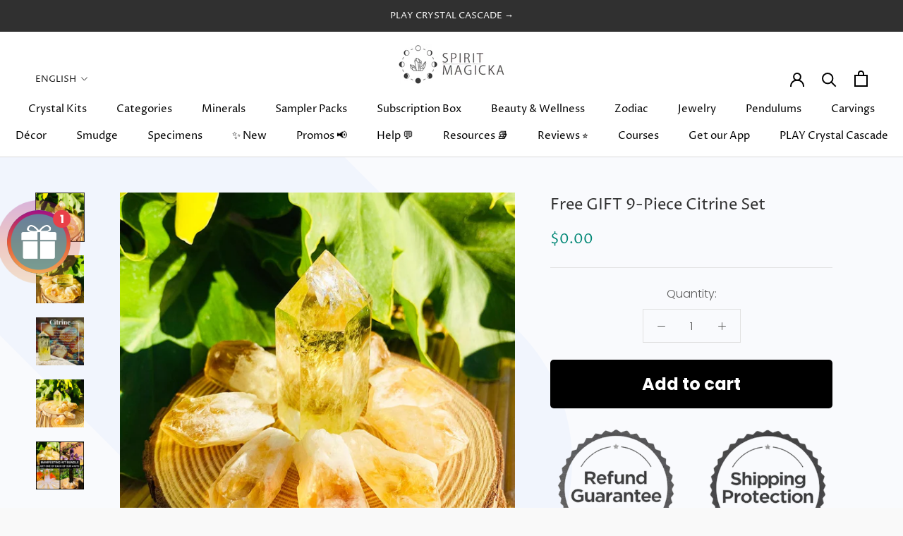

--- FILE ---
content_type: text/html; charset=utf-8
request_url: https://www.spiritmagicka.net/products/free-gift-9-piece-citrine-set
body_size: 82485
content:
<!doctype html>

<html class="no-js" lang="en">
  <head>
<!-- Start of Shoplift scripts -->
<!-- 2024-07-02T19:56:52.2296334Z -->
<style>.shoplift-hide { opacity: 0 !important; }</style>
<script type="text/javascript">(function(rootPath, template, themeRole, themeId, isThemePreview){ /* Generated on 2024-07-09T07:19:22.5768468Z */var x=Object.defineProperty;var R=(g,d,l)=>d in g?x(g,d,{enumerable:!0,configurable:!0,writable:!0,value:l}):g[d]=l;var p=(g,d,l)=>R(g,typeof d!="symbol"?d+"":d,l);(function(){"use strict";var g=" daum[ /]| deusu/| yadirectfetcher|(?:^|[^g])news|(?<! (?:channel/|google/))google(?!(app|/google| pixel))|(?<! cu)bot(?:[^\\w]|_|$)|(?<! ya(?:yandex)?)search|(?<!(?:lib))http|(?<![hg]m)score|@|\\(\\)|\\.com|^12345|^<|^[\\w \\.\\-\\(?:\\):]+(?:/v?\\d+(?:\\.\\d+)?(?:\\.\\d{1,10})*?)?(?:,|$)|^[^ ]{50,}$|^\\w+/[\\w\\(\\)]*$|^active|^ad muncher|^amaya|^avsdevicesdk/|^biglotron|^bot|^clamav[ /]|^client/|^cobweb/|^custom|^ddg[_-]android|^discourse|^dispatch/\\d|^downcast/|^duckduckgo|^facebook|^getright/|^gozilla/|^hatena|^hobbit|^hotzonu|^hwcdn/|^jeode/|^jetty/|^jigsaw|^microsoft bits|^movabletype|^mozilla/\\d\\.\\d \\(compatible;?\\)$|^mozilla/\\d\\.\\d \\w*$|^navermailapp|^netsurf|^offline explorer|^postman|^python|^rank|^read|^reed|^rest|^serf|^snapchat|^space bison|^svn|^swcd |^taringa|^thumbor/|^track|^valid|^w3c|^webbandit/|^webcopier|^wget|^whatsapp|^wordpress|^xenu link sleuth|^yahoo|^yandex|^zdm/\\d|^zoom marketplace/|^{{.*}}$|archive|ask jeeves/teoma|bit\\.ly/|bluecoat drtr|browsex|burpcollaborator|capture|catch|check|chrome-lighthouse|chromeframe|classifier|cloud|crawl|dareboost|datanyze|dejaclick|dmbrowser|download|evc-batch/|feed|firephp|gomezagent|headless|httrack|hubspot marketing grader|hydra|ibisbrowser|images|insight|inspect|iplabel|ips-agent|java(?!;)|library|mail\\.ru/|manager|neustar wpm|node|nutch|offbyone|optimize|pageburst|parser|perl|phantom|pingdom|powermarks|preview|proxy|ptst[ /]\\d|reputation|resolver|retriever|rexx;|rigor|robot|rss|scan|scrape|server|sogou|sparkler/|speedcurve|spider|splash|statuscake|supercleaner|synapse|synthetic|tools|torrent|trace|transcoder|url|virtuoso|wappalyzer|webglance|webkit2png|whatcms/|zgrab",d=/bot|spider|crawl|http|lighthouse/i,l;function V(){if(l instanceof RegExp)return l;try{l=new RegExp(g,"i")}catch{l=d}return l}function S(y){return!!y&&V().test(y)}class b extends Error{constructor(){super();p(this,"isBot");this.isBot=!0}}class C{constructor(o,e,t,s){p(this,"shop");p(this,"storageSessionKey");p(this,"host");p(this,"cssHideClass");p(this,"testConfigs");this.shop=o,this.storageSessionKey=`SHOPLIFT_SESSION_${this.shop}`,this.host=e,this.cssHideClass=t,this.testConfigs=s}testsForUrl(o){const e=new URL(window.location.href),t=this.typeFromTemplate();return o.filter(s=>s.hypotheses.some(i=>i.isControl&&i.type===t&&i.affix===template.suffix||i.type==="theme")&&(!e.searchParams.has("view")||s.hypotheses.filter(i=>!i.isControl).map(i=>i.affix).includes(e.searchParams.get("view")??"")))}typeFromTemplate(){switch(template.type){case"collection-list":return"collectionList";case"page":return"landing";case"article":case"blog":case"cart":case"collection":case"index":case"product":case"search":return template.type;default:return null}}flagProcessing(o){const e=this.getLocalVisitor();e&&(e.isProcessing=o,this.updateLocalVisitor(e))}async getRemoteVisitor(o){return(await this.makeRequest({method:"get",url:`${this.host}/api/v0/visitors/${o}`})).data}getUTMValue(o){const t=decodeURIComponent(window.location.search.substring(1)).split("&");for(let s=0;s<t.length;s++){const i=t[s].split("=");if(i[0]===o)return i[1]||null}return null}hidePage(){this.cssHideClass&&!window.document.documentElement.classList.contains(this.cssHideClass)&&(window.document.documentElement.classList.add(this.cssHideClass),setTimeout(this.removeAsyncHide(this.cssHideClass),2e3))}showPage(){this.cssHideClass&&this.removeAsyncHide(this.cssHideClass)()}getDeviceType(){function o(){let t=!1;return function(s){(/(android|bb\d+|meego).+mobile|avantgo|bada\/|blackberry|blazer|compal|elaine|fennec|hiptop|iemobile|ip(hone|od)|iris|kindle|lge |maemo|midp|mmp|mobile.+firefox|netfront|opera m(ob|in)i|palm( os)?|phone|p(ixi|re)\/|plucker|pocket|psp|series(4|6)0|symbian|treo|up\.(browser|link)|vodafone|wap|windows ce|xda|xiino/i.test(s)||/1207|6310|6590|3gso|4thp|50[1-6]i|770s|802s|a wa|abac|ac(er|oo|s\-)|ai(ko|rn)|al(av|ca|co)|amoi|an(ex|ny|yw)|aptu|ar(ch|go)|as(te|us)|attw|au(di|\-m|r |s )|avan|be(ck|ll|nq)|bi(lb|rd)|bl(ac|az)|br(e|v)w|bumb|bw\-(n|u)|c55\/|capi|ccwa|cdm\-|cell|chtm|cldc|cmd\-|co(mp|nd)|craw|da(it|ll|ng)|dbte|dc\-s|devi|dica|dmob|do(c|p)o|ds(12|\-d)|el(49|ai)|em(l2|ul)|er(ic|k0)|esl8|ez([4-7]0|os|wa|ze)|fetc|fly(\-|_)|g1 u|g560|gene|gf\-5|g\-mo|go(\.w|od)|gr(ad|un)|haie|hcit|hd\-(m|p|t)|hei\-|hi(pt|ta)|hp( i|ip)|hs\-c|ht(c(\-| |_|a|g|p|s|t)|tp)|hu(aw|tc)|i\-(20|go|ma)|i230|iac( |\-|\/)|ibro|idea|ig01|ikom|im1k|inno|ipaq|iris|ja(t|v)a|jbro|jemu|jigs|kddi|keji|kgt( |\/)|klon|kpt |kwc\-|kyo(c|k)|le(no|xi)|lg( g|\/(k|l|u)|50|54|\-[a-w])|libw|lynx|m1\-w|m3ga|m50\/|ma(te|ui|xo)|mc(01|21|ca)|m\-cr|me(rc|ri)|mi(o8|oa|ts)|mmef|mo(01|02|bi|de|do|t(\-| |o|v)|zz)|mt(50|p1|v )|mwbp|mywa|n10[0-2]|n20[2-3]|n30(0|2)|n50(0|2|5)|n7(0(0|1)|10)|ne((c|m)\-|on|tf|wf|wg|wt)|nok(6|i)|nzph|o2im|op(ti|wv)|oran|owg1|p800|pan(a|d|t)|pdxg|pg(13|\-([1-8]|c))|phil|pire|pl(ay|uc)|pn\-2|po(ck|rt|se)|prox|psio|pt\-g|qa\-a|qc(07|12|21|32|60|\-[2-7]|i\-)|qtek|r380|r600|raks|rim9|ro(ve|zo)|s55\/|sa(ge|ma|mm|ms|ny|va)|sc(01|h\-|oo|p\-)|sdk\/|se(c(\-|0|1)|47|mc|nd|ri)|sgh\-|shar|sie(\-|m)|sk\-0|sl(45|id)|sm(al|ar|b3|it|t5)|so(ft|ny)|sp(01|h\-|v\-|v )|sy(01|mb)|t2(18|50)|t6(00|10|18)|ta(gt|lk)|tcl\-|tdg\-|tel(i|m)|tim\-|t\-mo|to(pl|sh)|ts(70|m\-|m3|m5)|tx\-9|up(\.b|g1|si)|utst|v400|v750|veri|vi(rg|te)|vk(40|5[0-3]|\-v)|vm40|voda|vulc|vx(52|53|60|61|70|80|81|83|85|98)|w3c(\-| )|webc|whit|wi(g |nc|nw)|wmlb|wonu|x700|yas\-|your|zeto|zte\-/i.test(s.substr(0,4)))&&(t=!0)}(navigator.userAgent||navigator.vendor),t}function e(){let t=!1;return function(s){(/android|ipad|playbook|silk/i.test(s)||/1207|6310|6590|3gso|4thp|50[1-6]i|770s|802s|a wa|abac|ac(er|oo|s\-)|ai(ko|rn)|al(av|ca|co)|amoi|an(ex|ny|yw)|aptu|ar(ch|go)|as(te|us)|attw|au(di|\-m|r |s )|avan|be(ck|ll|nq)|bi(lb|rd)|bl(ac|az)|br(e|v)w|bumb|bw\-(n|u)|c55\/|capi|ccwa|cdm\-|cell|chtm|cldc|cmd\-|co(mp|nd)|craw|da(it|ll|ng)|dbte|dc\-s|devi|dica|dmob|do(c|p)o|ds(12|\-d)|el(49|ai)|em(l2|ul)|er(ic|k0)|esl8|ez([4-7]0|os|wa|ze)|fetc|fly(\-|_)|g1 u|g560|gene|gf\-5|g\-mo|go(\.w|od)|gr(ad|un)|haie|hcit|hd\-(m|p|t)|hei\-|hi(pt|ta)|hp( i|ip)|hs\-c|ht(c(\-| |_|a|g|p|s|t)|tp)|hu(aw|tc)|i\-(20|go|ma)|i230|iac( |\-|\/)|ibro|idea|ig01|ikom|im1k|inno|ipaq|iris|ja(t|v)a|jbro|jemu|jigs|kddi|keji|kgt( |\/)|klon|kpt |kwc\-|kyo(c|k)|le(no|xi)|lg( g|\/(k|l|u)|50|54|\-[a-w])|libw|lynx|m1\-w|m3ga|m50\/|ma(te|ui|xo)|mc(01|21|ca)|m\-cr|me(rc|ri)|mi(o8|oa|ts)|mmef|mo(01|02|bi|de|do|t(\-| |o|v)|zz)|mt(50|p1|v )|mwbp|mywa|n10[0-2]|n20[2-3]|n30(0|2)|n50(0|2|5)|n7(0(0|1)|10)|ne((c|m)\-|on|tf|wf|wg|wt)|nok(6|i)|nzph|o2im|op(ti|wv)|oran|owg1|p800|pan(a|d|t)|pdxg|pg(13|\-([1-8]|c))|phil|pire|pl(ay|uc)|pn\-2|po(ck|rt|se)|prox|psio|pt\-g|qa\-a|qc(07|12|21|32|60|\-[2-7]|i\-)|qtek|r380|r600|raks|rim9|ro(ve|zo)|s55\/|sa(ge|ma|mm|ms|ny|va)|sc(01|h\-|oo|p\-)|sdk\/|se(c(\-|0|1)|47|mc|nd|ri)|sgh\-|shar|sie(\-|m)|sk\-0|sl(45|id)|sm(al|ar|b3|it|t5)|so(ft|ny)|sp(01|h\-|v\-|v )|sy(01|mb)|t2(18|50)|t6(00|10|18)|ta(gt|lk)|tcl\-|tdg\-|tel(i|m)|tim\-|t\-mo|to(pl|sh)|ts(70|m\-|m3|m5)|tx\-9|up(\.b|g1|si)|utst|v400|v750|veri|vi(rg|te)|vk(40|5[0-3]|\-v)|vm40|voda|vulc|vx(52|53|60|61|70|80|81|83|85|98)|w3c(\-| )|webc|whit|wi(g |nc|nw)|wmlb|wonu|x700|yas\-|your|zeto|zte\-/i.test(s.substr(0,4)))&&(t=!0)}(navigator.userAgent||navigator.vendor),t}return o()?"mobile":e()?"tablet":"desktop"}removeAsyncHide(o){return()=>{o&&window.document.documentElement.classList.remove(o)}}async sendCartEvent(o){let e=await this.makeRequest({method:"get",url:`${window.location.origin}/cart.js`});e.data.note===null&&(e=await this.makeRequest({method:"post",url:`${window.location.origin}/cart/update.js`,data:JSON.stringify({note:""})}));const t={session_id:o,...e.data};await this.makeRequest({method:"post",url:`${this.host}/api/events/cart`,data:JSON.stringify(t)})}async makeRequest(o){const{url:e,method:t,headers:s}=o;return await new Promise((i,r)=>{const n=new XMLHttpRequest;if(n.open(t.toUpperCase(),e,!0),(!s||!s.Accept)&&n.setRequestHeader("Accept","application/json"),(!s||!s["Content-Type"])&&n.setRequestHeader("Content-Type","application/json"),s)for(const a in s)n.setRequestHeader(a,s[a]);(this.host.includes("ngrok.io")||this.host.includes("ngrok-free.app"))&&n.setRequestHeader("ngrok-skip-browser-warning","1234"),n.send(o.data),n.onreadystatechange=function(){if(this.readyState===XMLHttpRequest.DONE)if(this.status>=200&&this.status<400){const a={text:n.responseText,data:{}};try{a.data=JSON.parse(n.responseText)}catch{}i(a)}else if(this.status==422){const a=JSON.parse(n.responseText);typeof a<"u"&&a.isBot?r(new b):r()}else r()}})}getLocalVisitor(){const o=this.getLocalStorageVisitor(),e=this.getCookieVisitor();return e!==null&&o!==null&&e.storedAt===o.storedAt?e:e!==null&&(o===null||o.storedAt<e.storedAt)?(this.updateLocalStorageVisitor(e),e):o!==null&&(e===null||e.storedAt<o.storedAt)?(this.setCookieVisitor(o),o):null}getLocalStorageVisitor(){const o=window.localStorage.getItem(this.storageSessionKey);if(o)try{return JSON.parse(o)}catch{}return null}updateLocalVisitor(o){o.storedAt=new Date,this.updateLocalStorageVisitor(o),this.setCookieVisitor(o)}updateLocalStorageVisitor(o){const e=window.localStorage.getItem(this.storageSessionKey),t=e===null?null:JSON.parse(e);for(const s of(t==null?void 0:t.visitorTests)??[])o.visitorTests.find(r=>r.hypothesisId==s.hypothesisId)===void 0&&s.needsPersistence&&o.visitorTests.push(s);window.localStorage.setItem(this.storageSessionKey,JSON.stringify(o))}getChannel(o){var t;return((t=[{"name":"cross-network","test":(v) => new RegExp(".*cross-network.*", "i").test(v.utmCampaign)},{"name":"direct","test":(v) => v.utmSource === "" && v.utmMedium === ""},{"name":"paid-shopping","test":(v) => (new RegExp("^(?:Google|IGShopping|aax-us-east\.amazon-adsystem\.com|aax\.amazon-adsystem\.com|alibaba|alibaba\.com|amazon|amazon\.co\.uk|amazon\.com|apps\.shopify\.com|checkout\.shopify\.com|checkout\.stripe\.com|cr\.shopping\.naver\.com|cr2\.shopping\.naver\.com|ebay|ebay\.co\.uk|ebay\.com|ebay\.com\.au|ebay\.de|etsy|etsy\.com|m\.alibaba\.com|m\.shopping\.naver\.com|mercadolibre|mercadolibre\.com|mercadolibre\.com\.ar|mercadolibre\.com\.mx|message\.alibaba\.com|msearch\.shopping\.naver\.com|nl\.shopping\.net|no\.shopping\.net|offer\.alibaba\.com|one\.walmart\.com|order\.shopping\.yahoo\.co\.jp|partners\.shopify\.com|s3\.amazonaws\.com|se\.shopping\.net|shop\.app|shopify|shopify\.com|shopping\.naver\.com|shopping\.yahoo\.co\.jp|shopping\.yahoo\.com|shopzilla|shopzilla\.com|simplycodes\.com|store\.shopping\.yahoo\.co\.jp|stripe|stripe\.com|uk\.shopping\.net|walmart|walmart\.com)$", "i").test(v.utmSource) || new RegExp("^(.*(([^a-df-z]|^)shop|shopping).*)$", "i").test(v.utmCampaign)) && new RegExp("^(.*cp.*|ppc|retargeting|paid.*)$", "i").test(v.utmMedium)},{"name":"paid-search","test":(v) => new RegExp("^(?:360\.cn|alice|aol|ar\.search\.yahoo\.com|ask|at\.search\.yahoo\.com|au\.search\.yahoo\.com|auone|avg|babylon|baidu|biglobe|biglobe\.co\.jp|biglobe\.ne\.jp|bing|br\.search\.yahoo\.com|ca\.search\.yahoo\.com|centrum\.cz|ch\.search\.yahoo\.com|cl\.search\.yahoo\.com|cn\.bing\.com|cnn|co\.search\.yahoo\.com|comcast|conduit|daum|daum\.net|de\.search\.yahoo\.com|dk\.search\.yahoo\.com|dogpile|dogpile\.com|duckduckgo|ecosia\.org|email\.seznam\.cz|eniro|es\.search\.yahoo\.com|espanol\.search\.yahoo\.com|exalead\.com|excite\.com|fi\.search\.yahoo\.com|firmy\.cz|fr\.search\.yahoo\.com|globo|go\.mail\.ru|google|google-play|hk\.search\.yahoo\.com|id\.search\.yahoo\.com|in\.search\.yahoo\.com|incredimail|it\.search\.yahoo\.com|kvasir|lens\.google\.com|lite\.qwant\.com|lycos|m\.baidu\.com|m\.naver\.com|m\.search\.naver\.com|m\.sogou\.com|mail\.rambler\.ru|mail\.yandex\.ru|malaysia\.search\.yahoo\.com|msn|msn\.com|mx\.search\.yahoo\.com|najdi|naver|naver\.com|news\.google\.com|nl\.search\.yahoo\.com|no\.search\.yahoo\.com|ntp\.msn\.com|nz\.search\.yahoo\.com|onet|onet\.pl|pe\.search\.yahoo\.com|ph\.search\.yahoo\.com|pl\.search\.yahoo\.com|play\.google\.com|qwant|qwant\.com|rakuten|rakuten\.co\.jp|rambler|rambler\.ru|se\.search\.yahoo\.com|search-results|search\.aol\.co\.uk|search\.aol\.com|search\.google\.com|search\.smt\.docomo\.ne\.jp|search\.ukr\.net|secureurl\.ukr\.net|seznam|seznam\.cz|sg\.search\.yahoo\.com|so\.com|sogou|sogou\.com|sp-web\.search\.auone\.jp|startsiden|startsiden\.no|suche\.aol\.de|terra|th\.search\.yahoo\.com|tr\.search\.yahoo\.com|tut\.by|tw\.search\.yahoo\.com|uk\.search\.yahoo\.com|ukr|us\.search\.yahoo\.com|virgilio|vn\.search\.yahoo\.com|wap\.sogou\.com|webmaster\.yandex\.ru|websearch\.rakuten\.co\.jp|yahoo|yahoo\.co\.jp|yahoo\.com|yandex|yandex\.by|yandex\.com|yandex\.com\.tr|yandex\.fr|yandex\.kz|yandex\.ru|yandex\.ua|yandex\.uz|zen\.yandex\.ru)$", "i").test(v.utmSource) && new RegExp("^(.*cp.*|ppc|retargeting|paid.*)$", "i").test(v.utmMedium)},{"name":"paid-social","test":(v) => new RegExp("^(?:43things|43things\.com|51\.com|5ch\.net|Hatena|ImageShack|academia\.edu|activerain|activerain\.com|activeworlds|activeworlds\.com|addthis|addthis\.com|airg\.ca|allnurses\.com|allrecipes\.com|alumniclass|alumniclass\.com|ameba\.jp|ameblo\.jp|americantowns|americantowns\.com|amp\.reddit\.com|ancestry\.com|anobii|anobii\.com|answerbag|answerbag\.com|answers\.yahoo\.com|aolanswers|aolanswers\.com|apps\.facebook\.com|ar\.pinterest\.com|artstation\.com|askubuntu|askubuntu\.com|asmallworld\.com|athlinks|athlinks\.com|away\.vk\.com|awe\.sm|b\.hatena\.ne\.jp|baby-gaga|baby-gaga\.com|babyblog\.ru|badoo|badoo\.com|bebo|bebo\.com|beforeitsnews|beforeitsnews\.com|bharatstudent|bharatstudent\.com|biip\.no|biswap\.org|bit\.ly|blackcareernetwork\.com|blackplanet|blackplanet\.com|blip\.fm|blog\.com|blog\.feedspot\.com|blog\.goo\.ne\.jp|blog\.naver\.com|blog\.yahoo\.co\.jp|blogg\.no|bloggang\.com|blogger|blogger\.com|blogher|blogher\.com|bloglines|bloglines\.com|blogs\.com|blogsome|blogsome\.com|blogspot|blogspot\.com|blogster|blogster\.com|blurtit|blurtit\.com|bookmarks\.yahoo\.co\.jp|bookmarks\.yahoo\.com|br\.pinterest\.com|brightkite|brightkite\.com|brizzly|brizzly\.com|business\.facebook\.com|buzzfeed|buzzfeed\.com|buzznet|buzznet\.com|cafe\.naver\.com|cafemom|cafemom\.com|camospace|camospace\.com|canalblog\.com|care\.com|care2|care2\.com|caringbridge\.org|catster|catster\.com|cbnt\.io|cellufun|cellufun\.com|centerblog\.net|chat\.zalo\.me|chegg\.com|chicagonow|chicagonow\.com|chiebukuro\.yahoo\.co\.jp|classmates|classmates\.com|classquest|classquest\.com|co\.pinterest\.com|cocolog-nifty|cocolog-nifty\.com|copainsdavant\.linternaute\.com|couchsurfing\.org|cozycot|cozycot\.com|cross\.tv|crunchyroll|crunchyroll\.com|cyworld|cyworld\.com|cz\.pinterest\.com|d\.hatena\.ne\.jp|dailystrength\.org|deluxe\.com|deviantart|deviantart\.com|dianping|dianping\.com|digg|digg\.com|diigo|diigo\.com|discover\.hubpages\.com|disqus|disqus\.com|dogster|dogster\.com|dol2day|dol2day\.com|doostang|doostang\.com|dopplr|dopplr\.com|douban|douban\.com|draft\.blogger\.com|draugiem\.lv|drugs-forum|drugs-forum\.com|dzone|dzone\.com|edublogs\.org|elftown|elftown\.com|epicurious\.com|everforo\.com|exblog\.jp|extole|extole\.com|facebook|facebook\.com|faceparty|faceparty\.com|fandom\.com|fanpop|fanpop\.com|fark|fark\.com|fb|fb\.me|fc2|fc2\.com|feedspot|feministing|feministing\.com|filmaffinity|filmaffinity\.com|flickr|flickr\.com|flipboard|flipboard\.com|folkdirect|folkdirect\.com|foodservice|foodservice\.com|forums\.androidcentral\.com|forums\.crackberry\.com|forums\.imore\.com|forums\.nexopia\.com|forums\.webosnation\.com|forums\.wpcentral\.com|fotki|fotki\.com|fotolog|fotolog\.com|foursquare|foursquare\.com|free\.facebook\.com|friendfeed|friendfeed\.com|fruehstueckstreff\.org|fubar|fubar\.com|gaiaonline|gaiaonline\.com|gamerdna|gamerdna\.com|gather\.com|geni\.com|getpocket\.com|glassboard|glassboard\.com|glassdoor|glassdoor\.com|godtube|godtube\.com|goldenline\.pl|goldstar|goldstar\.com|goo\.gl|gooblog|goodreads|goodreads\.com|google\+|googlegroups\.com|googleplus|govloop|govloop\.com|gowalla|gowalla\.com|gree\.jp|groups\.google\.com|gulli\.com|gutefrage\.net|habbo|habbo\.com|hi5|hi5\.com|hootsuite|hootsuite\.com|houzz|houzz\.com|hoverspot|hoverspot\.com|hr\.com|hu\.pinterest\.com|hubculture|hubculture\.com|hubpages\.com|hyves\.net|hyves\.nl|ibibo|ibibo\.com|id\.pinterest\.com|identi\.ca|ig|imageshack\.com|imageshack\.us|imvu|imvu\.com|in\.pinterest\.com|insanejournal|insanejournal\.com|instagram|instagram\.com|instapaper|instapaper\.com|internations\.org|interpals\.net|intherooms|intherooms\.com|irc-galleria\.net|is\.gd|italki|italki\.com|jammerdirect|jammerdirect\.com|jappy\.com|jappy\.de|kaboodle\.com|kakao|kakao\.com|kakaocorp\.com|kaneva|kaneva\.com|kin\.naver\.com|l\.facebook\.com|l\.instagram\.com|l\.messenger\.com|last\.fm|librarything|librarything\.com|lifestream\.aol\.com|line|line\.me|linkedin|linkedin\.com|listal|listal\.com|listography|listography\.com|livedoor\.com|livedoorblog|livejournal|livejournal\.com|lm\.facebook\.com|lnkd\.in|m\.blog\.naver\.com|m\.cafe\.naver\.com|m\.facebook\.com|m\.kin\.naver\.com|m\.vk\.com|m\.yelp\.com|mbga\.jp|medium\.com|meetin\.org|meetup|meetup\.com|meinvz\.net|meneame\.net|menuism\.com|messages\.google\.com|messages\.yahoo\.co\.jp|messenger|messenger\.com|mix\.com|mixi\.jp|mobile\.facebook\.com|mocospace|mocospace\.com|mouthshut|mouthshut\.com|movabletype|movabletype\.com|mubi|mubi\.com|my\.opera\.com|myanimelist\.net|myheritage|myheritage\.com|mylife|mylife\.com|mymodernmet|mymodernmet\.com|myspace|myspace\.com|netvibes|netvibes\.com|news\.ycombinator\.com|newsshowcase|nexopia|ngopost\.org|niconico|nicovideo\.jp|nightlifelink|nightlifelink\.com|ning|ning\.com|nl\.pinterest\.com|odnoklassniki\.ru|odnoklassniki\.ua|okwave\.jp|old\.reddit\.com|oneworldgroup\.org|onstartups|onstartups\.com|opendiary|opendiary\.com|oshiete\.goo\.ne\.jp|out\.reddit\.com|over-blog\.com|overblog\.com|paper\.li|partyflock\.nl|photobucket|photobucket\.com|pinboard|pinboard\.in|pingsta|pingsta\.com|pinterest|pinterest\.at|pinterest\.ca|pinterest\.ch|pinterest\.cl|pinterest\.co\.kr|pinterest\.co\.uk|pinterest\.com|pinterest\.com\.au|pinterest\.com\.mx|pinterest\.de|pinterest\.es|pinterest\.fr|pinterest\.it|pinterest\.jp|pinterest\.nz|pinterest\.ph|pinterest\.pt|pinterest\.ru|pinterest\.se|pixiv\.net|pl\.pinterest\.com|playahead\.se|plurk|plurk\.com|plus\.google\.com|plus\.url\.google\.com|pocket\.co|posterous|posterous\.com|pro\.homeadvisor\.com|pulse\.yahoo\.com|qapacity|qapacity\.com|quechup|quechup\.com|quora|quora\.com|qzone\.qq\.com|ravelry|ravelry\.com|reddit|reddit\.com|redux|redux\.com|renren|renren\.com|researchgate\.net|reunion|reunion\.com|reverbnation|reverbnation\.com|rtl\.de|ryze|ryze\.com|salespider|salespider\.com|scoop\.it|screenrant|screenrant\.com|scribd|scribd\.com|scvngr|scvngr\.com|secondlife|secondlife\.com|serverfault|serverfault\.com|shareit|sharethis|sharethis\.com|shvoong\.com|sites\.google\.com|skype|skyrock|skyrock\.com|slashdot\.org|slideshare\.net|smartnews\.com|snapchat|snapchat\.com|social|sociallife\.com\.br|socialvibe|socialvibe\.com|spaces\.live\.com|spoke|spoke\.com|spruz|spruz\.com|ssense\.com|stackapps|stackapps\.com|stackexchange|stackexchange\.com|stackoverflow|stackoverflow\.com|stardoll\.com|stickam|stickam\.com|studivz\.net|suomi24\.fi|superuser|superuser\.com|sweeva|sweeva\.com|t\.co|t\.me|tagged|tagged\.com|taggedmail|taggedmail\.com|talkbiznow|talkbiznow\.com|taringa\.net|techmeme|techmeme\.com|tencent|tencent\.com|tiktok|tiktok\.com|tinyurl|tinyurl\.com|toolbox|toolbox\.com|touch\.facebook\.com|tr\.pinterest\.com|travellerspoint|travellerspoint\.com|tripadvisor|tripadvisor\.com|trombi|trombi\.com|trustpilot|tudou|tudou\.com|tuenti|tuenti\.com|tumblr|tumblr\.com|tweetdeck|tweetdeck\.com|twitter|twitter\.com|twoo\.com|typepad|typepad\.com|unblog\.fr|urbanspoon\.com|ushareit\.com|ushi\.cn|vampirefreaks|vampirefreaks\.com|vampirerave|vampirerave\.com|vg\.no|video\.ibm\.com|vk\.com|vkontakte\.ru|wakoopa|wakoopa\.com|wattpad|wattpad\.com|web\.facebook\.com|web\.skype\.com|webshots|webshots\.com|wechat|wechat\.com|weebly|weebly\.com|weibo|weibo\.com|wer-weiss-was\.de|weread|weread\.com|whatsapp|whatsapp\.com|wiki\.answers\.com|wikihow\.com|wikitravel\.org|woot\.com|wordpress|wordpress\.com|wordpress\.org|xanga|xanga\.com|xing|xing\.com|yahoo-mbga\.jp|yammer|yammer\.com|yelp|yelp\.co\.uk|yelp\.com|youroom\.in|za\.pinterest\.com|zalo|zoo\.gr|zooppa|zooppa\.com)$", "i").test(v.utmSource) && new RegExp("^(.*cp.*|ppc|retargeting|paid.*)$", "i").test(v.utmMedium)},{"name":"paid-video","test":(v) => new RegExp("^(?:blog\.twitch\.tv|crackle|crackle\.com|curiositystream|curiositystream\.com|d\.tube|dailymotion|dailymotion\.com|dashboard\.twitch\.tv|disneyplus|disneyplus\.com|fast\.wistia\.net|help\.hulu\.com|help\.netflix\.com|hulu|hulu\.com|id\.twitch\.tv|iq\.com|iqiyi|iqiyi\.com|jobs\.netflix\.com|justin\.tv|m\.twitch\.tv|m\.youtube\.com|music\.youtube\.com|netflix|netflix\.com|player\.twitch\.tv|player\.vimeo\.com|ted|ted\.com|twitch|twitch\.tv|utreon|utreon\.com|veoh|veoh\.com|viadeo\.journaldunet\.com|vimeo|vimeo\.com|wistia|wistia\.com|youku|youku\.com|youtube|youtube\.com)$", "i").test(v.utmSource) && new RegExp("^(.*cp.*|ppc|retargeting|paid.*)$", "i").test(v.utmMedium)},{"name":"display","test":(v) => new RegExp("^(?:display|banner|expandable|interstitial|cpm)$", "i").test(v.utmMedium)},{"name":"paid-other","test":(v) => new RegExp("^(.*cp.*|ppc|retargeting|paid.*)$", "i").test(v.utmMedium)},{"name":"organic-shopping","test":(v) => new RegExp("^(?:360\.cn|alice|aol|ar\.search\.yahoo\.com|ask|at\.search\.yahoo\.com|au\.search\.yahoo\.com|auone|avg|babylon|baidu|biglobe|biglobe\.co\.jp|biglobe\.ne\.jp|bing|br\.search\.yahoo\.com|ca\.search\.yahoo\.com|centrum\.cz|ch\.search\.yahoo\.com|cl\.search\.yahoo\.com|cn\.bing\.com|cnn|co\.search\.yahoo\.com|comcast|conduit|daum|daum\.net|de\.search\.yahoo\.com|dk\.search\.yahoo\.com|dogpile|dogpile\.com|duckduckgo|ecosia\.org|email\.seznam\.cz|eniro|es\.search\.yahoo\.com|espanol\.search\.yahoo\.com|exalead\.com|excite\.com|fi\.search\.yahoo\.com|firmy\.cz|fr\.search\.yahoo\.com|globo|go\.mail\.ru|google|google-play|hk\.search\.yahoo\.com|id\.search\.yahoo\.com|in\.search\.yahoo\.com|incredimail|it\.search\.yahoo\.com|kvasir|lens\.google\.com|lite\.qwant\.com|lycos|m\.baidu\.com|m\.naver\.com|m\.search\.naver\.com|m\.sogou\.com|mail\.rambler\.ru|mail\.yandex\.ru|malaysia\.search\.yahoo\.com|msn|msn\.com|mx\.search\.yahoo\.com|najdi|naver|naver\.com|news\.google\.com|nl\.search\.yahoo\.com|no\.search\.yahoo\.com|ntp\.msn\.com|nz\.search\.yahoo\.com|onet|onet\.pl|pe\.search\.yahoo\.com|ph\.search\.yahoo\.com|pl\.search\.yahoo\.com|play\.google\.com|qwant|qwant\.com|rakuten|rakuten\.co\.jp|rambler|rambler\.ru|se\.search\.yahoo\.com|search-results|search\.aol\.co\.uk|search\.aol\.com|search\.google\.com|search\.smt\.docomo\.ne\.jp|search\.ukr\.net|secureurl\.ukr\.net|seznam|seznam\.cz|sg\.search\.yahoo\.com|so\.com|sogou|sogou\.com|sp-web\.search\.auone\.jp|startsiden|startsiden\.no|suche\.aol\.de|terra|th\.search\.yahoo\.com|tr\.search\.yahoo\.com|tut\.by|tw\.search\.yahoo\.com|uk\.search\.yahoo\.com|ukr|us\.search\.yahoo\.com|virgilio|vn\.search\.yahoo\.com|wap\.sogou\.com|webmaster\.yandex\.ru|websearch\.rakuten\.co\.jp|yahoo|yahoo\.co\.jp|yahoo\.com|yandex|yandex\.by|yandex\.com|yandex\.com\.tr|yandex\.fr|yandex\.kz|yandex\.ru|yandex\.ua|yandex\.uz|zen\.yandex\.ru)$", "i").test(v.utmSource) || new RegExp("^(.*(([^a-df-z]|^)shop|shopping).*)$", "i").test(v.utmCampaign)},{"name":"organic-social","test":(v) => new RegExp("^(?:43things|43things\.com|51\.com|5ch\.net|Hatena|ImageShack|academia\.edu|activerain|activerain\.com|activeworlds|activeworlds\.com|addthis|addthis\.com|airg\.ca|allnurses\.com|allrecipes\.com|alumniclass|alumniclass\.com|ameba\.jp|ameblo\.jp|americantowns|americantowns\.com|amp\.reddit\.com|ancestry\.com|anobii|anobii\.com|answerbag|answerbag\.com|answers\.yahoo\.com|aolanswers|aolanswers\.com|apps\.facebook\.com|ar\.pinterest\.com|artstation\.com|askubuntu|askubuntu\.com|asmallworld\.com|athlinks|athlinks\.com|away\.vk\.com|awe\.sm|b\.hatena\.ne\.jp|baby-gaga|baby-gaga\.com|babyblog\.ru|badoo|badoo\.com|bebo|bebo\.com|beforeitsnews|beforeitsnews\.com|bharatstudent|bharatstudent\.com|biip\.no|biswap\.org|bit\.ly|blackcareernetwork\.com|blackplanet|blackplanet\.com|blip\.fm|blog\.com|blog\.feedspot\.com|blog\.goo\.ne\.jp|blog\.naver\.com|blog\.yahoo\.co\.jp|blogg\.no|bloggang\.com|blogger|blogger\.com|blogher|blogher\.com|bloglines|bloglines\.com|blogs\.com|blogsome|blogsome\.com|blogspot|blogspot\.com|blogster|blogster\.com|blurtit|blurtit\.com|bookmarks\.yahoo\.co\.jp|bookmarks\.yahoo\.com|br\.pinterest\.com|brightkite|brightkite\.com|brizzly|brizzly\.com|business\.facebook\.com|buzzfeed|buzzfeed\.com|buzznet|buzznet\.com|cafe\.naver\.com|cafemom|cafemom\.com|camospace|camospace\.com|canalblog\.com|care\.com|care2|care2\.com|caringbridge\.org|catster|catster\.com|cbnt\.io|cellufun|cellufun\.com|centerblog\.net|chat\.zalo\.me|chegg\.com|chicagonow|chicagonow\.com|chiebukuro\.yahoo\.co\.jp|classmates|classmates\.com|classquest|classquest\.com|co\.pinterest\.com|cocolog-nifty|cocolog-nifty\.com|copainsdavant\.linternaute\.com|couchsurfing\.org|cozycot|cozycot\.com|cross\.tv|crunchyroll|crunchyroll\.com|cyworld|cyworld\.com|cz\.pinterest\.com|d\.hatena\.ne\.jp|dailystrength\.org|deluxe\.com|deviantart|deviantart\.com|dianping|dianping\.com|digg|digg\.com|diigo|diigo\.com|discover\.hubpages\.com|disqus|disqus\.com|dogster|dogster\.com|dol2day|dol2day\.com|doostang|doostang\.com|dopplr|dopplr\.com|douban|douban\.com|draft\.blogger\.com|draugiem\.lv|drugs-forum|drugs-forum\.com|dzone|dzone\.com|edublogs\.org|elftown|elftown\.com|epicurious\.com|everforo\.com|exblog\.jp|extole|extole\.com|facebook|facebook\.com|faceparty|faceparty\.com|fandom\.com|fanpop|fanpop\.com|fark|fark\.com|fb|fb\.me|fc2|fc2\.com|feedspot|feministing|feministing\.com|filmaffinity|filmaffinity\.com|flickr|flickr\.com|flipboard|flipboard\.com|folkdirect|folkdirect\.com|foodservice|foodservice\.com|forums\.androidcentral\.com|forums\.crackberry\.com|forums\.imore\.com|forums\.nexopia\.com|forums\.webosnation\.com|forums\.wpcentral\.com|fotki|fotki\.com|fotolog|fotolog\.com|foursquare|foursquare\.com|free\.facebook\.com|friendfeed|friendfeed\.com|fruehstueckstreff\.org|fubar|fubar\.com|gaiaonline|gaiaonline\.com|gamerdna|gamerdna\.com|gather\.com|geni\.com|getpocket\.com|glassboard|glassboard\.com|glassdoor|glassdoor\.com|godtube|godtube\.com|goldenline\.pl|goldstar|goldstar\.com|goo\.gl|gooblog|goodreads|goodreads\.com|google\+|googlegroups\.com|googleplus|govloop|govloop\.com|gowalla|gowalla\.com|gree\.jp|groups\.google\.com|gulli\.com|gutefrage\.net|habbo|habbo\.com|hi5|hi5\.com|hootsuite|hootsuite\.com|houzz|houzz\.com|hoverspot|hoverspot\.com|hr\.com|hu\.pinterest\.com|hubculture|hubculture\.com|hubpages\.com|hyves\.net|hyves\.nl|ibibo|ibibo\.com|id\.pinterest\.com|identi\.ca|ig|imageshack\.com|imageshack\.us|imvu|imvu\.com|in\.pinterest\.com|insanejournal|insanejournal\.com|instagram|instagram\.com|instapaper|instapaper\.com|internations\.org|interpals\.net|intherooms|intherooms\.com|irc-galleria\.net|is\.gd|italki|italki\.com|jammerdirect|jammerdirect\.com|jappy\.com|jappy\.de|kaboodle\.com|kakao|kakao\.com|kakaocorp\.com|kaneva|kaneva\.com|kin\.naver\.com|l\.facebook\.com|l\.instagram\.com|l\.messenger\.com|last\.fm|librarything|librarything\.com|lifestream\.aol\.com|line|line\.me|linkedin|linkedin\.com|listal|listal\.com|listography|listography\.com|livedoor\.com|livedoorblog|livejournal|livejournal\.com|lm\.facebook\.com|lnkd\.in|m\.blog\.naver\.com|m\.cafe\.naver\.com|m\.facebook\.com|m\.kin\.naver\.com|m\.vk\.com|m\.yelp\.com|mbga\.jp|medium\.com|meetin\.org|meetup|meetup\.com|meinvz\.net|meneame\.net|menuism\.com|messages\.google\.com|messages\.yahoo\.co\.jp|messenger|messenger\.com|mix\.com|mixi\.jp|mobile\.facebook\.com|mocospace|mocospace\.com|mouthshut|mouthshut\.com|movabletype|movabletype\.com|mubi|mubi\.com|my\.opera\.com|myanimelist\.net|myheritage|myheritage\.com|mylife|mylife\.com|mymodernmet|mymodernmet\.com|myspace|myspace\.com|netvibes|netvibes\.com|news\.ycombinator\.com|newsshowcase|nexopia|ngopost\.org|niconico|nicovideo\.jp|nightlifelink|nightlifelink\.com|ning|ning\.com|nl\.pinterest\.com|odnoklassniki\.ru|odnoklassniki\.ua|okwave\.jp|old\.reddit\.com|oneworldgroup\.org|onstartups|onstartups\.com|opendiary|opendiary\.com|oshiete\.goo\.ne\.jp|out\.reddit\.com|over-blog\.com|overblog\.com|paper\.li|partyflock\.nl|photobucket|photobucket\.com|pinboard|pinboard\.in|pingsta|pingsta\.com|pinterest|pinterest\.at|pinterest\.ca|pinterest\.ch|pinterest\.cl|pinterest\.co\.kr|pinterest\.co\.uk|pinterest\.com|pinterest\.com\.au|pinterest\.com\.mx|pinterest\.de|pinterest\.es|pinterest\.fr|pinterest\.it|pinterest\.jp|pinterest\.nz|pinterest\.ph|pinterest\.pt|pinterest\.ru|pinterest\.se|pixiv\.net|pl\.pinterest\.com|playahead\.se|plurk|plurk\.com|plus\.google\.com|plus\.url\.google\.com|pocket\.co|posterous|posterous\.com|pro\.homeadvisor\.com|pulse\.yahoo\.com|qapacity|qapacity\.com|quechup|quechup\.com|quora|quora\.com|qzone\.qq\.com|ravelry|ravelry\.com|reddit|reddit\.com|redux|redux\.com|renren|renren\.com|researchgate\.net|reunion|reunion\.com|reverbnation|reverbnation\.com|rtl\.de|ryze|ryze\.com|salespider|salespider\.com|scoop\.it|screenrant|screenrant\.com|scribd|scribd\.com|scvngr|scvngr\.com|secondlife|secondlife\.com|serverfault|serverfault\.com|shareit|sharethis|sharethis\.com|shvoong\.com|sites\.google\.com|skype|skyrock|skyrock\.com|slashdot\.org|slideshare\.net|smartnews\.com|snapchat|snapchat\.com|social|sociallife\.com\.br|socialvibe|socialvibe\.com|spaces\.live\.com|spoke|spoke\.com|spruz|spruz\.com|ssense\.com|stackapps|stackapps\.com|stackexchange|stackexchange\.com|stackoverflow|stackoverflow\.com|stardoll\.com|stickam|stickam\.com|studivz\.net|suomi24\.fi|superuser|superuser\.com|sweeva|sweeva\.com|t\.co|t\.me|tagged|tagged\.com|taggedmail|taggedmail\.com|talkbiznow|talkbiznow\.com|taringa\.net|techmeme|techmeme\.com|tencent|tencent\.com|tiktok|tiktok\.com|tinyurl|tinyurl\.com|toolbox|toolbox\.com|touch\.facebook\.com|tr\.pinterest\.com|travellerspoint|travellerspoint\.com|tripadvisor|tripadvisor\.com|trombi|trombi\.com|trustpilot|tudou|tudou\.com|tuenti|tuenti\.com|tumblr|tumblr\.com|tweetdeck|tweetdeck\.com|twitter|twitter\.com|twoo\.com|typepad|typepad\.com|unblog\.fr|urbanspoon\.com|ushareit\.com|ushi\.cn|vampirefreaks|vampirefreaks\.com|vampirerave|vampirerave\.com|vg\.no|video\.ibm\.com|vk\.com|vkontakte\.ru|wakoopa|wakoopa\.com|wattpad|wattpad\.com|web\.facebook\.com|web\.skype\.com|webshots|webshots\.com|wechat|wechat\.com|weebly|weebly\.com|weibo|weibo\.com|wer-weiss-was\.de|weread|weread\.com|whatsapp|whatsapp\.com|wiki\.answers\.com|wikihow\.com|wikitravel\.org|woot\.com|wordpress|wordpress\.com|wordpress\.org|xanga|xanga\.com|xing|xing\.com|yahoo-mbga\.jp|yammer|yammer\.com|yelp|yelp\.co\.uk|yelp\.com|youroom\.in|za\.pinterest\.com|zalo|zoo\.gr|zooppa|zooppa\.com)$", "i").test(v.utmSource) || new RegExp("^(?:social|social-network|social-media|sm|social network|social media)$", "i").test(v.utmMedium)},{"name":"organic-video","test":(v) => new RegExp("^(?:blog\.twitch\.tv|crackle|crackle\.com|curiositystream|curiositystream\.com|d\.tube|dailymotion|dailymotion\.com|dashboard\.twitch\.tv|disneyplus|disneyplus\.com|fast\.wistia\.net|help\.hulu\.com|help\.netflix\.com|hulu|hulu\.com|id\.twitch\.tv|iq\.com|iqiyi|iqiyi\.com|jobs\.netflix\.com|justin\.tv|m\.twitch\.tv|m\.youtube\.com|music\.youtube\.com|netflix|netflix\.com|player\.twitch\.tv|player\.vimeo\.com|ted|ted\.com|twitch|twitch\.tv|utreon|utreon\.com|veoh|veoh\.com|viadeo\.journaldunet\.com|vimeo|vimeo\.com|wistia|wistia\.com|youku|youku\.com|youtube|youtube\.com)$", "i").test(v.utmSource) || new RegExp("^(.*video.*)$", "i").test(v.utmMedium)},{"name":"organic-search","test":(v) => new RegExp("^(?:360\.cn|alice|aol|ar\.search\.yahoo\.com|ask|at\.search\.yahoo\.com|au\.search\.yahoo\.com|auone|avg|babylon|baidu|biglobe|biglobe\.co\.jp|biglobe\.ne\.jp|bing|br\.search\.yahoo\.com|ca\.search\.yahoo\.com|centrum\.cz|ch\.search\.yahoo\.com|cl\.search\.yahoo\.com|cn\.bing\.com|cnn|co\.search\.yahoo\.com|comcast|conduit|daum|daum\.net|de\.search\.yahoo\.com|dk\.search\.yahoo\.com|dogpile|dogpile\.com|duckduckgo|ecosia\.org|email\.seznam\.cz|eniro|es\.search\.yahoo\.com|espanol\.search\.yahoo\.com|exalead\.com|excite\.com|fi\.search\.yahoo\.com|firmy\.cz|fr\.search\.yahoo\.com|globo|go\.mail\.ru|google|google-play|hk\.search\.yahoo\.com|id\.search\.yahoo\.com|in\.search\.yahoo\.com|incredimail|it\.search\.yahoo\.com|kvasir|lens\.google\.com|lite\.qwant\.com|lycos|m\.baidu\.com|m\.naver\.com|m\.search\.naver\.com|m\.sogou\.com|mail\.rambler\.ru|mail\.yandex\.ru|malaysia\.search\.yahoo\.com|msn|msn\.com|mx\.search\.yahoo\.com|najdi|naver|naver\.com|news\.google\.com|nl\.search\.yahoo\.com|no\.search\.yahoo\.com|ntp\.msn\.com|nz\.search\.yahoo\.com|onet|onet\.pl|pe\.search\.yahoo\.com|ph\.search\.yahoo\.com|pl\.search\.yahoo\.com|play\.google\.com|qwant|qwant\.com|rakuten|rakuten\.co\.jp|rambler|rambler\.ru|se\.search\.yahoo\.com|search-results|search\.aol\.co\.uk|search\.aol\.com|search\.google\.com|search\.smt\.docomo\.ne\.jp|search\.ukr\.net|secureurl\.ukr\.net|seznam|seznam\.cz|sg\.search\.yahoo\.com|so\.com|sogou|sogou\.com|sp-web\.search\.auone\.jp|startsiden|startsiden\.no|suche\.aol\.de|terra|th\.search\.yahoo\.com|tr\.search\.yahoo\.com|tut\.by|tw\.search\.yahoo\.com|uk\.search\.yahoo\.com|ukr|us\.search\.yahoo\.com|virgilio|vn\.search\.yahoo\.com|wap\.sogou\.com|webmaster\.yandex\.ru|websearch\.rakuten\.co\.jp|yahoo|yahoo\.co\.jp|yahoo\.com|yandex|yandex\.by|yandex\.com|yandex\.com\.tr|yandex\.fr|yandex\.kz|yandex\.ru|yandex\.ua|yandex\.uz|zen\.yandex\.ru)$", "i").test(v.utmSource) || v.utmMedium.toLowerCase() === "organic"},{"name":"referral","test":(v) => new RegExp("^(?:referral|app|link)$", "i").test(v.utmMedium)},{"name":"email","test":(v) => new RegExp("^(?:email|e-mail|e_mail|e mail)$", "i").test(v.utmMedium) || new RegExp("^(?:email|e-mail|e_mail|e mail)$", "i").test(v.utmSource)},{"name":"affiliate","test":(v) => v.utmMedium.toLowerCase() === "affiliate"},{"name":"audio","test":(v) => v.utmMedium.toLowerCase() === "audio"},{"name":"sms","test":(v) => v.utmSource.toLowerCase() === "sms" || v.utmMedium.toLowerCase() === "sms"},{"name":"mobile-push-notification","test":(v) => v.utmSource.toLowerCase() === "firebase" || new RegExp("(?:.*mobile.*|.*notification.*|push$)", "i").test(v.utmMedium)}].find(s=>s.test(o)))==null?void 0:t.name)??"other"}setCookieVisitor(o){const e=JSON.stringify(o);document.cookie=`SHOPLIFT=${e};domain=.${window.location.hostname};path=/`}getCookieVisitor(){const o=document.cookie.split("; ").filter(e=>e.split("=").at(0)==="SHOPLIFT").at(0);return o===void 0?null:JSON.parse(o.split("=").slice(1).join("="))}}class I extends C{constructor(e,t,s,i,r){super(e,t,s?"shoplift-hide":"",r);p(this,"sendPageView",!1);this.testConfigs=r,this.sendPageView=!!i}async init(){if(window.Shopify&&window.Shopify.designMode||window.location.href.includes("slScreenshot=true")||S(navigator.userAgent))return;const e=this.getDeviceType(),t=this.getUTMValue("utm_source")??"",s=this.getUTMValue("utm_medium")??"",i=this.getUTMValue("utm_campaign")??"",r=this.getUTMValue("utm_content")??"",n=window.document.referrer;this.flagProcessing(!0);try{const a=this.syncWithServer();let c=this.getVisitor();if(this.checkForThemePreview(c)||await this.handleVisitorTest(c,e,t,s,i,r,n))return;this.showPage(),await a,await this.syncWithServer(),c=this.getVisitor(),this.flagProcessing(!1),console.log("SHOPLIFT SCRIPT INITIALIZED!"),c&&(this.sendPageView&&await this.createPageView(c),await this.sendCartEvent(c.id))}catch(a){if(a instanceof b)return;throw a}finally{this.flagProcessing(!1),window.shoplift=!0}}async handleVisitorTest(e,t,s,i,r,n,a){const c={device:t!=="tablet"?t:"mobile",utmSource:s,utmMedium:i,utmCampaign:r,utmContent:n,referrer:a},f=await this.filterTestsByAudience(this.testConfigs,e,c);let h=this.testsForUrl(f);const k=h.length>0;if(k&&e){const w=this.getVisitorHypothesis(e,h);if(w){const m=this.considerRedirect(w);return m&&this.redirect(w),m}}if(k){if(this.hasThemeAndTemplateTests(f)){const v=e?this.visitorActiveTestType(e):null;let T;switch(v){case"template":T=u=>u!=="theme";break;case"theme":T=u=>u==="theme";break;case null:T=Math.random()>.5?u=>u==="theme":u=>u!=="theme";break}h=h.filter(u=>u.hypotheses.some(P=>P.isControl&&T(P.type)))}if(h.length===0)return e??(e=this.createLocalVisitor(c)),!1;const w=h[Math.floor(Math.random()*h.length)],m=this.pickHypothesis(w);if(m){e===null?e=this.createLocalVisitorInTest(c,w.id,m):e=this.addLocalVisitorToTest(e,w.id,m);const v=this.considerRedirect(m);return v&&this.redirect(m),v}}return e===null&&(e=this.createLocalVisitor(c)),!1}getVisitorHypothesis(e,t){return t.reduce((s,i)=>s.concat(i.hypotheses),[]).find(s=>e.visitorTests.some(i=>i.hypothesisId===s.id))}async createVisitor(e,t){const s={shop:e,...t};return(await this.makeRequest({method:"post",url:`${this.host}/api/v0/visitors`,data:JSON.stringify(s)})).data}async createPageView(e){const t={path:window.location.href,visitorId:e.id,cart:null,customer:null};return(await this.makeRequest({method:"post",url:`${this.host}/api/events/page-view`,headers:{"Content-Type":"text/plain"},data:JSON.stringify(t)})).data}async createVisitorInTest(e,t,s,i){const r={shop:e,testId:t,referrer:s.referrer,device:s.device,utmSource:s.utmSource,utmMedium:s.utmMedium,utmContent:s.utmContent,utmCampaign:s.utmCampaign,isControl:i};return(await this.makeRequest({method:"post",url:`${this.host}/api/v0/visitors/create-in-test`,data:JSON.stringify(r)})).data}async includeInTest(e,t,s){return(await this.makeRequest({method:"post",url:`${this.host}/api/v0/visitors/${e.id}/add-to-test`,data:JSON.stringify({testId:t,isControl:s})})).data}createLocalVisitor(e){const t={...e,id:"",createdAt:new Date,storedAt:new Date,needsPersistence:!0,isProcessing:!0,visitorTests:[]};return this.updateLocalVisitor(t),t}createLocalVisitorInTest(e,t,s){const i={...e,id:"",createdAt:new Date,storedAt:new Date,needsPersistence:!0,isProcessing:!0,visitorTests:[{testId:t,hypothesisId:s.id,isThemeTest:s.type==="theme",themeId:s.themeId,needsPersistence:!0}]};return this.updateLocalVisitor(i),i}addLocalVisitorToTest(e,t,s){return e.visitorTests.push({testId:t,hypothesisId:s.id,isThemeTest:s.type==="theme",themeId:s.themeId,needsPersistence:!0}),this.updateLocalVisitor(e),e}getVisitorHypotheses(e){return e.visitorTests.map(t=>{var s;return(s=this.testConfigs.find(i=>i.hypotheses.some(r=>r.id===t.hypothesisId)))==null?void 0:s.hypotheses.find(i=>i.id==t.hypothesisId)}).filter(t=>!!t)}getHypothesis(e){return this.testConfigs.filter(t=>t.hypotheses.some(s=>s.id===e)).map(t=>t.hypotheses.find(s=>s.id===e))[0]}async filterTestsByAudience(e,t,s){const i=[];for(const r of e)((t==null?void 0:t.visitorTests.some(a=>a.testId===r.id))||await this.isTargetAudience(r,t||s,t===null||t.createdAt>=r.startAt))&&i.push(r);return i}async isTargetAudience(e,t,s){let i=null;e.requiresCountry&&(this.hidePage(),i=(await this.makeRequest({method:"get",url:`${this.host}/api/v0/visitors/get-country`})).data);const r=this.getChannel(t);return(e.device==="all"||e.device===t.device)&&(e.visitorOption==="all"||e.visitorOption==="new"&&s||e.visitorOption==="returning"&&!s)&&(e.targetAudiences.length===0||e.targetAudiences.reduce((n,a)=>n||a.reduce((c,f)=>c&&f(t,s,r,i),!0),!1))}pickHypothesis(e){let t=Math.random();const s=e.hypotheses.reduce((r,n)=>r+n.visitorCount,0);return e.hypotheses.sort((r,n)=>r.isControl?n.isControl?0:-1:n.isControl?1:0).reduce((r,n)=>{if(r!==null)return r;const c=e.hypotheses.reduce((f,h)=>f&&h.visitorCount>20,!0)?n.visitorCount/s-n.trafficPercentage:0;return t<=n.trafficPercentage-c?n:(t-=n.trafficPercentage,null)},null)}checkForThemePreview(e){if(this.isThemePreview()){try{themeId.toString()}catch(t){if(!(t instanceof ReferenceError))throw t;return this.checkForThemePreviewWithoutThemeId(e)}if(e!=null&&e.visitorTests.some(t=>{var s;return t.isThemeTest&&((s=this.getHypothesis(t.hypothesisId))==null?void 0:s.themeId)===themeId}))return this.clearThemeBar(),!1;if(e!=null&&e.visitorTests.some(t=>t.isThemeTest&&!this.getHypothesis(t.hypothesisId)&&(t.themeId==null||t.themeId===themeId))){this.hidePage();const t=new URL(window.location.toString());return t.searchParams.set("preview_theme_id",""),window.location.assign(t),!0}if(!(e!=null&&e.visitorTests.some(t=>t.themeId===themeId)))return!0;this.clearThemeBar()}return!1}checkForThemePreviewWithoutThemeId(e){const t=this.testConfigs.some(s=>s.hypotheses.some(i=>i.type==="theme"));if(e===null&&!t||e&&!t&&!e.visitorTests.some(s=>s.isThemeTest))return!0;if(e&&!t&&e.visitorTests.some(s=>s.isThemeTest)){this.hidePage();const s=new URL(window.location.toString());return s.searchParams.set("preview_theme_id",""),window.location.assign(s),!0}return this.clearThemeBar(),!1}considerRedirect(e){if(e!==null){let t;try{t=e.themeId===themeId}catch(i){if(i instanceof ReferenceError)t=!1;else throw i}const s=new URL(window.location.toString());if(!e.isControl&&(e.type!=="theme"&&e.affix!==s.searchParams.get("view")||e.type!=="theme"&&e.redirectPath&&!s.pathname.endsWith(e.redirectPath)||e.type==="theme"&&!this.isThemePreview()&&!t))return this.hidePage(),!0}return!1}redirect(e){if(e.isControl)return;const t=new URL(window.location.toString());if(e.redirectPath){const s=RegExp("^(/w{2}-w{2})/").exec(t.pathname);if(s&&s.length>1){const i=s[1];t.pathname=`${i}${e.redirectPath}`}else t.pathname=e.redirectPath}else e.type==="theme"?(t.searchParams.set("_ab","0"),t.searchParams.set("_fd","0"),t.searchParams.set("_sc","1"),t.searchParams.set("preview_theme_id",e.themeId.toString())):t.searchParams.set("view",e.affix);window.location.assign(t)}clearThemeBar(){this.waitForElement("#preview-bar-iframe").then(e=>e.remove()).catch(e=>console.error(e))}waitForElement(e){return new Promise(t=>{const s=document.querySelector(e);if(s){t(s);return}const i=new MutationObserver(r=>{const n=document.querySelector(e);if(n){i.disconnect(),t(n);return}});i.observe(document.documentElement,{childList:!0,subtree:!0})})}async syncWithServer(){try{const e=this.getLocalVisitor();if(e===null)return;const t=typeof e.visitorTests<"u"?e.visitorTests.filter(i=>i.needsPersistence):[];let s=null;for(const i of t){const r=this.getHypothesis(i.hypothesisId);r&&(e.needsPersistence?(s=await this.createVisitorInTest(this.shop,i.testId,e,r.isControl),e.needsPersistence=!1):s=await this.includeInTest(e,i.testId,r.isControl))}if(e.needsPersistence&&s===null&&(s=await this.createVisitor(this.shop,e)),s!==null){this.updateLocalVisitor(s);return}if(typeof e.visitorTests<"u")return;s=await this.getRemoteVisitor(e.id),s&&this.updateLocalVisitor(s)}catch(e){if(e instanceof b)throw e}}getVisitor(){const e=this.getLocalVisitor();if(e===null)return null;if(typeof e.device>"u"){const t=this.getDeviceType();e.device=t=="tablet"?"mobile":t}return typeof e.utmSource>"u"&&(e.utmSource=this.getUTMValue("utm_source")??""),typeof e.utmMedium>"u"&&(e.utmMedium=this.getUTMValue("utm_medium")??""),typeof e.utmCampaign>"u"&&(e.utmCampaign=this.getUTMValue("utm_campaign")??""),typeof e.utmContent>"u"&&(e.utmContent=this.getUTMValue("utm_content")??""),typeof e.visitorTests>"u"&&(e.visitorTests=[]),e}isThemePreview(){try{return isThemePreview}catch(e){if(e instanceof ReferenceError)try{return themeRole!=="main"}catch(t){if(t instanceof ReferenceError)return window.document.cookie.includes("preview_theme=1");throw t}else throw e}}hasThemeAndTemplateTests(e){return e.some(t=>t.hypotheses.some(s=>s.type==="theme"))&&e.some(t=>t.hypotheses.some(s=>s.type!=="theme"))}visitorActiveTestType(e){const t=e.visitorTests.filter(s=>this.testConfigs.some(i=>i.hypotheses.some(r=>r.id==s.hypothesisId)));return t.length===0?null:t.some(s=>s.isThemeTest)?"theme":"template"}}(async function(){window.shopliftInstance||(window.shopliftInstance=new I("spirit-magicka.myshopify.com","https://app.shoplift.ai",false,false,[]),await window.shopliftInstance.init())})()})(); })("/", { suffix: "", type: "product" }, "main", 121418842147, false)</script>
<!-- End of Shoplift scripts -->

<link rel='preconnect dns-prefetch' href='https://api.config-security.com/' crossorigin />
<link rel='preconnect dns-prefetch' href='https://conf.config-security.com/' crossorigin />
<link rel='preconnect dns-prefetch' href='https://whale.camera/' crossorigin />
<script>
/* >> TriplePixel :: start*/
window.TriplePixelData={TripleName:"spirit-magicka.myshopify.com",ver:"2.11",plat:"SHOPIFY",isHeadless:false},function(W,H,A,L,E,_,B,N){function O(U,T,P,H,R){void 0===R&&(R=!1),H=new XMLHttpRequest,P?(H.open("POST",U,!0),H.setRequestHeader("Content-Type","application/json")):H.open("GET",U,!0),H.send(JSON.stringify(P||{})),H.onreadystatechange=function(){4===H.readyState&&200===H.status?(R=H.responseText,U.includes(".txt")?eval(R):P||(N[B]=R)):(299<H.status||H.status<200)&&T&&!R&&(R=!0,O(U,T-1,P))}}if(N=window,!N[H+"sn"]){N[H+"sn"]=1,L=function(){return Date.now().toString(36)+"_"+Math.random().toString(36)};try{A.setItem(H,1+(0|A.getItem(H)||0)),(E=JSON.parse(A.getItem(H+"U")||"[]")).push({u:location.href,r:document.referrer,t:Date.now(),id:L()}),A.setItem(H+"U",JSON.stringify(E))}catch(e){}var i,m,p;A.getItem('"!nC`')||(_=A,A=N,A[H]||(E=A[H]=function(t,e,a){return void 0===a&&(a=[]),"State"==t?E.s:(W=L(),(E._q=E._q||[]).push([W,t,e].concat(a)),W)},E.s="Installed",E._q=[],E.ch=W,B="configSecurityConfModel",N[B]=1,O("https://conf.config-security.com/model",5),i=L(),m=A[atob("c2NyZWVu")],_.setItem("di_pmt_wt",i),p={id:i,action:"profile",avatar:_.getItem("auth-security_rand_salt_"),time:m[atob("d2lkdGg=")]+":"+m[atob("aGVpZ2h0")],host:A.TriplePixelData.TripleName,plat:A.TriplePixelData.plat,url:window.location.href,ref:document.referrer,ver:A.TriplePixelData.ver},O("https://api.config-security.com/event",5,p),O("https://whale.camera/live/dot.txt",5)))}}("","TriplePixel",localStorage);
/* << TriplePixel :: end*/
</script>
<link rel='preconnect dns-prefetch' href='https://triplewhale-pixel.web.app/' crossorigin />
<link rel='preconnect dns-prefetch' href='https://triplewhale-pixel.web.app/' crossorigin />
<script>
/* >> TriplePixel :: start*/
window.TriplePixelData={TripleName:"spirit-magicka.myshopify.com",ver:"1.9.0"},function(W,H,A,L,E,_,B,N){function O(U,T,P,H,R){void 0===R&&(R=!1),H=new XMLHttpRequest,P?(H.open("POST",U,!0),H.setRequestHeader("Content-Type","application/json")):H.open("GET",U,!0),H.send(JSON.stringify(P||{})),H.onreadystatechange=function(){4===H.readyState&&200===H.status?(R=H.responseText,U.includes(".txt")?eval(R):P||(N[B]=R)):(299<H.status||H.status<200)&&T&&!R&&(R=!0,O(U,T-1))}}if(N=window,!N[H+"sn"]){N[H+"sn"]=1;try{A.setItem(H,1+(0|A.getItem(H)||0)),(E=JSON.parse(A.getItem(H+"U")||"[]")).push(location.href),A.setItem(H+"U",JSON.stringify(E))}catch(e){}var i,m,p;A.getItem('"!nC`')||(_=A,A=N,A[H]||(L=function(){return Date.now().toString(36)+"_"+Math.random().toString(36)},E=A[H]=function(t,e){return"State"==t?E.s:(W=L(),(E._q=E._q||[]).push([W,t,e]),W)},E.s="Installed",E._q=[],E.ch=W,B="configSecurityConfModel",N[B]=1,O("//conf.config-security.com/model",5),i=L(),m=A[atob("c2NyZWVu")],_.setItem("di_pmt_wt",i),p={id:i,action:"profile",avatar:_.getItem("auth-security_rand_salt_"),time:m[atob("d2lkdGg=")]+":"+m[atob("aGVpZ2h0")],host:A.TriplePixelData.TripleName,url:window.location.href,ref:document.referrer,ver:window.TriplePixelData.ver},O("//api.config-security.com/",5,p),O("//triplewhale-pixel.web.app/dot1.9.txt",5)))}}("","TriplePixel",localStorage);
/* << TriplePixel :: end*/
</script><script>
var parser = new DOMParser;
var $ShopVariables = window.$ShopVariables || {};
$ShopVariables.cart = {
    variant_ids: [  ],
    product_ids: [  ],
    item_count: 0,
    total_price: 0.00,
    items: [
        
    ]
};

$ShopVariables.currency = "USD";
$ShopVariables.email = null;



function load () {
    (function(w,d,s,v){var f=d.getElementsByTagName(s)[0],j=d.createElement(s);
        j.async=true;j.src='https://tags.rvere.com/tags/tagmanager.spirit-magicka.myshopify.com.js?v='+v;f.parentNode.insertBefore(j,f);
    })(window,document,'script','2')    
}

window.addEventListener("load", function () {
    window.Shopify && window.Shopify.loadFeatures && window.Shopify.loadFeatures(
        [
        {
            name: 'consent-tracking-api',
            version: '0.1',
        },
        ]
    );

    var trackingAllowed = !window.Shopify.customerPrivacy || window.Shopify.customerPrivacy.userCanBeTracked();

    if (!trackingAllowed) {
        document.addEventListener('trackingConsentAccepted', function() {
            load();
        });
    } else {
        load();
    }    
  }
);</script>

    <!-- Google tag (gtag.js) -->
<script async src="https://www.googletagmanager.com/gtag/js?id=G-Y060HGFN0J"></script>
<script>
  window.dataLayer = window.dataLayer || [];
  function gtag(){dataLayer.push(arguments);}
  gtag('js', new Date());

  gtag('config', 'G-Y060HGFN0J');
</script><!--Content in content_for_header -->
<!--LayoutHub-Embed--><link rel="stylesheet" type="text/css" href="data:text/css;base64," media="all">
<!--LH--><!--/LayoutHub-Embed-->




    
    <meta charset="utf-8"> 
    <meta http-equiv="X-UA-Compatible" content="IE=edge,chrome=1">
    <meta name="viewport" content="width=device-width, initial-scale=1.0, height=device-height, minimum-scale=1.0, maximum-scale=1.0">
    <meta name="theme-color" content="">

    <title>
      Free GIFT 9-Piece Citrine Set &ndash; Spirit Magicka
    </title><meta name="description" content="The Citrine Wealth &amp; Abundance 9 Crystal Set is a powerful collection promoting prosperity, success, and abundance. Hand-selected for their unique properties, it includes Citrine, Pyrite, Clear Quartz, and more. Use them for meditation, energy healing, or display them in your space."><link rel="canonical" href="https://www.spiritmagicka.net/products/free-gift-9-piece-citrine-set"><link rel="shortcut icon" href="//www.spiritmagicka.net/cdn/shop/files/favicon-16x16_96x.png?v=1692851490" type="image/png"><meta property="og:type" content="product">
  <meta property="og:title" content="Free GIFT 9-Piece Citrine Set"><meta property="og:image" content="http://www.spiritmagicka.net/cdn/shop/files/citrine-wealth-abundance-9-crystal-set-ictqd-all-2-20p-3-30p-superlander-gift-cards-spirit-magicka-shoppe-leaf-botany-ingredient-872_e0d77e56-bb2b-4a3c-a6bf-0aaa62070769.jpg?v=1715463432">
    <meta property="og:image:secure_url" content="https://www.spiritmagicka.net/cdn/shop/files/citrine-wealth-abundance-9-crystal-set-ictqd-all-2-20p-3-30p-superlander-gift-cards-spirit-magicka-shoppe-leaf-botany-ingredient-872_e0d77e56-bb2b-4a3c-a6bf-0aaa62070769.jpg?v=1715463432">
    <meta property="og:image:width" content="900">
    <meta property="og:image:height" content="900"><meta property="product:price:amount" content="0.00">
  <meta property="product:price:currency" content="USD"><meta property="og:description" content="The Citrine Wealth &amp; Abundance 9 Crystal Set is a powerful collection promoting prosperity, success, and abundance. Hand-selected for their unique properties, it includes Citrine, Pyrite, Clear Quartz, and more. Use them for meditation, energy healing, or display them in your space."><meta property="og:url" content="https://www.spiritmagicka.net/products/free-gift-9-piece-citrine-set">
<meta property="og:site_name" content="Spirit Magicka"><meta name="twitter:card" content="summary"><meta name="twitter:title" content="Free GIFT 9-Piece Citrine Set">
  <meta name="twitter:description" content="This FREE gift is included on carts over $200 (don&#39;t buy this directly)">
  <meta name="twitter:image" content="https://www.spiritmagicka.net/cdn/shop/files/citrine-wealth-abundance-9-crystal-set-ictqd-all-2-20p-3-30p-superlander-gift-cards-spirit-magicka-shoppe-leaf-botany-ingredient-872_e0d77e56-bb2b-4a3c-a6bf-0aaa62070769_600x600_crop_center.jpg?v=1715463432">
    <style>
  @font-face {
  font-family: "Proza Libre";
  font-weight: 400;
  font-style: normal;
  font-display: fallback;
  src: url("//www.spiritmagicka.net/cdn/fonts/proza_libre/prozalibre_n4.f0507b32b728d57643b7359f19cd41165a2ba3ad.woff2") format("woff2"),
       url("//www.spiritmagicka.net/cdn/fonts/proza_libre/prozalibre_n4.11ea93e06205ad0e376283cb5b58368f304c1fe5.woff") format("woff");
}

  @font-face {
  font-family: Poppins;
  font-weight: 300;
  font-style: normal;
  font-display: fallback;
  src: url("//www.spiritmagicka.net/cdn/fonts/poppins/poppins_n3.05f58335c3209cce17da4f1f1ab324ebe2982441.woff2") format("woff2"),
       url("//www.spiritmagicka.net/cdn/fonts/poppins/poppins_n3.6971368e1f131d2c8ff8e3a44a36b577fdda3ff5.woff") format("woff");
}


  @font-face {
  font-family: Poppins;
  font-weight: 400;
  font-style: normal;
  font-display: fallback;
  src: url("//www.spiritmagicka.net/cdn/fonts/poppins/poppins_n4.0ba78fa5af9b0e1a374041b3ceaadf0a43b41362.woff2") format("woff2"),
       url("//www.spiritmagicka.net/cdn/fonts/poppins/poppins_n4.214741a72ff2596839fc9760ee7a770386cf16ca.woff") format("woff");
}

  @font-face {
  font-family: Poppins;
  font-weight: 300;
  font-style: italic;
  font-display: fallback;
  src: url("//www.spiritmagicka.net/cdn/fonts/poppins/poppins_i3.8536b4423050219f608e17f134fe9ea3b01ed890.woff2") format("woff2"),
       url("//www.spiritmagicka.net/cdn/fonts/poppins/poppins_i3.0f4433ada196bcabf726ed78f8e37e0995762f7f.woff") format("woff");
}

  @font-face {
  font-family: Poppins;
  font-weight: 400;
  font-style: italic;
  font-display: fallback;
  src: url("//www.spiritmagicka.net/cdn/fonts/poppins/poppins_i4.846ad1e22474f856bd6b81ba4585a60799a9f5d2.woff2") format("woff2"),
       url("//www.spiritmagicka.net/cdn/fonts/poppins/poppins_i4.56b43284e8b52fc64c1fd271f289a39e8477e9ec.woff") format("woff");
}


  :root {
    --heading-font-family : "Proza Libre", sans-serif;
    --heading-font-weight : 400;
    --heading-font-style  : normal;

    --text-font-family : Poppins, sans-serif;
    --text-font-weight : 300;
    --text-font-style  : normal;

    --base-text-font-size   : 16px;
    --default-text-font-size: 14px;--background          : #f9f9f9;
    --background-rgb      : 249, 249, 249;
    --light-background    : #ffffff;
    --light-background-rgb: 255, 255, 255;
    --heading-color       : #303030;
    --text-color          : #5c5c5c;
    --text-color-rgb      : 92, 92, 92;
    --text-color-light    : #008775;
    --text-color-light-rgb: 0, 135, 117;
    --link-color          : #0094d7;
    --link-color-rgb      : 0, 148, 215;
    --border-color        : #e1e1e1;
    --border-color-rgb    : 225, 225, 225;

    --button-background    : #0094d7;
    --button-background-rgb: 0, 148, 215;
    --button-text-color    : #ffffff;

    --header-background       : #ffffff;
    --header-heading-color    : #000000;
    --header-light-text-color : #1d1d1d;
    --header-border-color     : #d9d9d9;

    --footer-background    : #414141;
    --footer-text-color    : #dcdcdc;
    --footer-heading-color : #ededed;
    --footer-border-color  : #585858;

    --navigation-background      : #ffffff;
    --navigation-background-rgb  : 255, 255, 255;
    --navigation-text-color      : #5c5c5c;
    --navigation-text-color-light: rgba(92, 92, 92, 0.5);
    --navigation-border-color    : rgba(92, 92, 92, 0.25);

    --newsletter-popup-background     : #ffffff;
    --newsletter-popup-text-color     : #1c1b1b;
    --newsletter-popup-text-color-rgb : 28, 27, 27;

    --secondary-elements-background       : #5c5c5c;
    --secondary-elements-background-rgb   : 92, 92, 92;
    --secondary-elements-text-color       : #ffffff;
    --secondary-elements-text-color-light : rgba(255, 255, 255, 0.5);
    --secondary-elements-border-color     : rgba(255, 255, 255, 0.25);

    --product-sale-price-color    : #e22120;
    --product-sale-price-color-rgb: 226, 33, 32;
    --product-star-rating: #f6a429;

    /* Shopify related variables */
    --payment-terms-background-color: #f9f9f9;

    /* Products */

    --horizontal-spacing-four-products-per-row: 40px;
        --horizontal-spacing-two-products-per-row : 40px;

    --vertical-spacing-four-products-per-row: 60px;
        --vertical-spacing-two-products-per-row : 75px;

    /* Animation */
    --drawer-transition-timing: cubic-bezier(0.645, 0.045, 0.355, 1);
    --header-base-height: 80px; /* We set a default for browsers that do not support CSS variables */

    /* Cursors */
    --cursor-zoom-in-svg    : url(//www.spiritmagicka.net/cdn/shop/t/13/assets/cursor-zoom-in.svg?v=169337020044000511451719388517);
    --cursor-zoom-in-2x-svg : url(//www.spiritmagicka.net/cdn/shop/t/13/assets/cursor-zoom-in-2x.svg?v=163885027072013793871719388518);
  }
</style>

<script>
  // IE11 does not have support for CSS variables, so we have to polyfill them
  if (!(((window || {}).CSS || {}).supports && window.CSS.supports('(--a: 0)'))) {
    const script = document.createElement('script');
    script.type = 'text/javascript';
    script.src = 'https://cdn.jsdelivr.net/npm/css-vars-ponyfill@2';
    script.onload = function() {
      cssVars({});
    };

    document.getElementsByTagName('head')[0].appendChild(script);
  }
</script>

    <script>window.performance && window.performance.mark && window.performance.mark('shopify.content_for_header.start');</script><meta name="google-site-verification" content="e_Egtu1VaYJToGdXPnIOkvE0-ZXVLhdzVB6jE6mTnJM">
<meta name="google-site-verification" content="KZsjFdZTtXqGIlXHAyFbZLxz6npTuz6z21sAO6oGBHw">
<meta name="facebook-domain-verification" content="6odo5ak29p0dsgh2ad7wbtjy9jl1oy">
<meta id="shopify-digital-wallet" name="shopify-digital-wallet" content="/17799610432/digital_wallets/dialog">
<meta name="shopify-checkout-api-token" content="dcff4fd9bd96b1b12fa7d58f3a348d11">
<meta id="in-context-paypal-metadata" data-shop-id="17799610432" data-venmo-supported="false" data-environment="production" data-locale="en_US" data-paypal-v4="true" data-currency="USD">
<link rel="alternate" hreflang="x-default" href="https://www.spiritmagicka.net/products/free-gift-9-piece-citrine-set">
<link rel="alternate" hreflang="en" href="https://www.spiritmagicka.net/products/free-gift-9-piece-citrine-set">
<link rel="alternate" hreflang="tr" href="https://www.spiritmagicka.net/tr/products/free-gift-9-piece-citrine-set">
<link rel="alternate" hreflang="nb" href="https://www.spiritmagicka.net/nb/products/free-gift-9-piece-citrine-set">
<link rel="alternate" hreflang="da" href="https://www.spiritmagicka.net/da/products/free-gift-9-piece-citrine-set">
<link rel="alternate" hreflang="es" href="https://www.spiritmagicka.net/es/products/free-gift-9-piece-citrine-set">
<link rel="alternate" hreflang="nl" href="https://www.spiritmagicka.net/nl/products/free-gift-9-piece-citrine-set">
<link rel="alternate" hreflang="fr" href="https://www.spiritmagicka.net/fr/products/free-gift-9-piece-citrine-set">
<link rel="alternate" hreflang="de" href="https://www.spiritmagicka.net/de/products/free-gift-9-piece-citrine-set">
<link rel="alternate" hreflang="it" href="https://www.spiritmagicka.net/it/products/free-gift-9-piece-citrine-set">
<link rel="alternate" hreflang="pt" href="https://www.spiritmagicka.net/pt/products/free-gift-9-piece-citrine-set">
<link rel="alternate" hreflang="en-AU" href="https://www.spiritmagicka.net/en-au/products/free-gift-9-piece-citrine-set">
<link rel="alternate" type="application/json+oembed" href="https://www.spiritmagicka.net/products/free-gift-9-piece-citrine-set.oembed">
<script async="async" src="/checkouts/internal/preloads.js?locale=en-US"></script>
<link rel="preconnect" href="https://shop.app" crossorigin="anonymous">
<script async="async" src="https://shop.app/checkouts/internal/preloads.js?locale=en-US&shop_id=17799610432" crossorigin="anonymous"></script>
<script id="apple-pay-shop-capabilities" type="application/json">{"shopId":17799610432,"countryCode":"HK","currencyCode":"USD","merchantCapabilities":["supports3DS"],"merchantId":"gid:\/\/shopify\/Shop\/17799610432","merchantName":"Spirit Magicka","requiredBillingContactFields":["postalAddress","email","phone"],"requiredShippingContactFields":["postalAddress","email","phone"],"shippingType":"shipping","supportedNetworks":["visa","masterCard","amex"],"total":{"type":"pending","label":"Spirit Magicka","amount":"1.00"},"shopifyPaymentsEnabled":true,"supportsSubscriptions":true}</script>
<script id="shopify-features" type="application/json">{"accessToken":"dcff4fd9bd96b1b12fa7d58f3a348d11","betas":["rich-media-storefront-analytics"],"domain":"www.spiritmagicka.net","predictiveSearch":true,"shopId":17799610432,"locale":"en"}</script>
<script>var Shopify = Shopify || {};
Shopify.shop = "spirit-magicka.myshopify.com";
Shopify.locale = "en";
Shopify.currency = {"active":"USD","rate":"1.0"};
Shopify.country = "US";
Shopify.theme = {"name":"Prestige","id":121418842147,"schema_name":"Prestige","schema_version":"5.7.0","theme_store_id":855,"role":"main"};
Shopify.theme.handle = "null";
Shopify.theme.style = {"id":null,"handle":null};
Shopify.cdnHost = "www.spiritmagicka.net/cdn";
Shopify.routes = Shopify.routes || {};
Shopify.routes.root = "/";</script>
<script type="module">!function(o){(o.Shopify=o.Shopify||{}).modules=!0}(window);</script>
<script>!function(o){function n(){var o=[];function n(){o.push(Array.prototype.slice.apply(arguments))}return n.q=o,n}var t=o.Shopify=o.Shopify||{};t.loadFeatures=n(),t.autoloadFeatures=n()}(window);</script>
<script>
  window.ShopifyPay = window.ShopifyPay || {};
  window.ShopifyPay.apiHost = "shop.app\/pay";
  window.ShopifyPay.redirectState = null;
</script>
<script id="shop-js-analytics" type="application/json">{"pageType":"product"}</script>
<script defer="defer" async type="module" src="//www.spiritmagicka.net/cdn/shopifycloud/shop-js/modules/v2/client.init-shop-cart-sync_BN7fPSNr.en.esm.js"></script>
<script defer="defer" async type="module" src="//www.spiritmagicka.net/cdn/shopifycloud/shop-js/modules/v2/chunk.common_Cbph3Kss.esm.js"></script>
<script defer="defer" async type="module" src="//www.spiritmagicka.net/cdn/shopifycloud/shop-js/modules/v2/chunk.modal_DKumMAJ1.esm.js"></script>
<script type="module">
  await import("//www.spiritmagicka.net/cdn/shopifycloud/shop-js/modules/v2/client.init-shop-cart-sync_BN7fPSNr.en.esm.js");
await import("//www.spiritmagicka.net/cdn/shopifycloud/shop-js/modules/v2/chunk.common_Cbph3Kss.esm.js");
await import("//www.spiritmagicka.net/cdn/shopifycloud/shop-js/modules/v2/chunk.modal_DKumMAJ1.esm.js");

  window.Shopify.SignInWithShop?.initShopCartSync?.({"fedCMEnabled":true,"windoidEnabled":true});

</script>
<script>
  window.Shopify = window.Shopify || {};
  if (!window.Shopify.featureAssets) window.Shopify.featureAssets = {};
  window.Shopify.featureAssets['shop-js'] = {"shop-cart-sync":["modules/v2/client.shop-cart-sync_CJVUk8Jm.en.esm.js","modules/v2/chunk.common_Cbph3Kss.esm.js","modules/v2/chunk.modal_DKumMAJ1.esm.js"],"init-fed-cm":["modules/v2/client.init-fed-cm_7Fvt41F4.en.esm.js","modules/v2/chunk.common_Cbph3Kss.esm.js","modules/v2/chunk.modal_DKumMAJ1.esm.js"],"init-shop-email-lookup-coordinator":["modules/v2/client.init-shop-email-lookup-coordinator_Cc088_bR.en.esm.js","modules/v2/chunk.common_Cbph3Kss.esm.js","modules/v2/chunk.modal_DKumMAJ1.esm.js"],"init-windoid":["modules/v2/client.init-windoid_hPopwJRj.en.esm.js","modules/v2/chunk.common_Cbph3Kss.esm.js","modules/v2/chunk.modal_DKumMAJ1.esm.js"],"shop-button":["modules/v2/client.shop-button_B0jaPSNF.en.esm.js","modules/v2/chunk.common_Cbph3Kss.esm.js","modules/v2/chunk.modal_DKumMAJ1.esm.js"],"shop-cash-offers":["modules/v2/client.shop-cash-offers_DPIskqss.en.esm.js","modules/v2/chunk.common_Cbph3Kss.esm.js","modules/v2/chunk.modal_DKumMAJ1.esm.js"],"shop-toast-manager":["modules/v2/client.shop-toast-manager_CK7RT69O.en.esm.js","modules/v2/chunk.common_Cbph3Kss.esm.js","modules/v2/chunk.modal_DKumMAJ1.esm.js"],"init-shop-cart-sync":["modules/v2/client.init-shop-cart-sync_BN7fPSNr.en.esm.js","modules/v2/chunk.common_Cbph3Kss.esm.js","modules/v2/chunk.modal_DKumMAJ1.esm.js"],"init-customer-accounts-sign-up":["modules/v2/client.init-customer-accounts-sign-up_CfPf4CXf.en.esm.js","modules/v2/client.shop-login-button_DeIztwXF.en.esm.js","modules/v2/chunk.common_Cbph3Kss.esm.js","modules/v2/chunk.modal_DKumMAJ1.esm.js"],"pay-button":["modules/v2/client.pay-button_CgIwFSYN.en.esm.js","modules/v2/chunk.common_Cbph3Kss.esm.js","modules/v2/chunk.modal_DKumMAJ1.esm.js"],"init-customer-accounts":["modules/v2/client.init-customer-accounts_DQ3x16JI.en.esm.js","modules/v2/client.shop-login-button_DeIztwXF.en.esm.js","modules/v2/chunk.common_Cbph3Kss.esm.js","modules/v2/chunk.modal_DKumMAJ1.esm.js"],"avatar":["modules/v2/client.avatar_BTnouDA3.en.esm.js"],"init-shop-for-new-customer-accounts":["modules/v2/client.init-shop-for-new-customer-accounts_CsZy_esa.en.esm.js","modules/v2/client.shop-login-button_DeIztwXF.en.esm.js","modules/v2/chunk.common_Cbph3Kss.esm.js","modules/v2/chunk.modal_DKumMAJ1.esm.js"],"shop-follow-button":["modules/v2/client.shop-follow-button_BRMJjgGd.en.esm.js","modules/v2/chunk.common_Cbph3Kss.esm.js","modules/v2/chunk.modal_DKumMAJ1.esm.js"],"checkout-modal":["modules/v2/client.checkout-modal_B9Drz_yf.en.esm.js","modules/v2/chunk.common_Cbph3Kss.esm.js","modules/v2/chunk.modal_DKumMAJ1.esm.js"],"shop-login-button":["modules/v2/client.shop-login-button_DeIztwXF.en.esm.js","modules/v2/chunk.common_Cbph3Kss.esm.js","modules/v2/chunk.modal_DKumMAJ1.esm.js"],"lead-capture":["modules/v2/client.lead-capture_DXYzFM3R.en.esm.js","modules/v2/chunk.common_Cbph3Kss.esm.js","modules/v2/chunk.modal_DKumMAJ1.esm.js"],"shop-login":["modules/v2/client.shop-login_CA5pJqmO.en.esm.js","modules/v2/chunk.common_Cbph3Kss.esm.js","modules/v2/chunk.modal_DKumMAJ1.esm.js"],"payment-terms":["modules/v2/client.payment-terms_BxzfvcZJ.en.esm.js","modules/v2/chunk.common_Cbph3Kss.esm.js","modules/v2/chunk.modal_DKumMAJ1.esm.js"]};
</script>
<script>(function() {
  var isLoaded = false;
  function asyncLoad() {
    if (isLoaded) return;
    isLoaded = true;
    var urls = ["https:\/\/loox.io\/widget\/NkWjM9kM5U\/loox.1555626746707.js?shop=spirit-magicka.myshopify.com","https:\/\/cdn.logbase.io\/lb-upsell-wrapper.js?shop=spirit-magicka.myshopify.com","https:\/\/d18eg7dreypte5.cloudfront.net\/browse-abandonment\/smsbump_timer.js?shop=spirit-magicka.myshopify.com","https:\/\/cdnicart.identixweb.com\/assets\/js\/editor_popup_modal.min.js?shop=spirit-magicka.myshopify.com","\/\/cdn.shopify.com\/proxy\/ec6cf1975a8424fdcca7b32aa0cb200dfa1383fce665e7e7b5dd722eb2cb12b7\/api.goaffpro.com\/loader.js?shop=spirit-magicka.myshopify.com\u0026sp-cache-control=cHVibGljLCBtYXgtYWdlPTkwMA","https:\/\/cdn.pushowl.com\/latest\/sdks\/pushowl-shopify.js?subdomain=spirit-magicka\u0026environment=production\u0026guid=1e0ef324-21e7-4d6d-af8e-a08f5cf75688\u0026shop=spirit-magicka.myshopify.com","https:\/\/sdk.postscript.io\/sdk-script-loader.bundle.js?shopId=752484\u0026shop=spirit-magicka.myshopify.com"];
    for (var i = 0; i < urls.length; i++) {
      var s = document.createElement('script');
      s.type = 'text/javascript';
      s.async = true;
      s.src = urls[i];
      var x = document.getElementsByTagName('script')[0];
      x.parentNode.insertBefore(s, x);
    }
  };
  if(window.attachEvent) {
    window.attachEvent('onload', asyncLoad);
  } else {
    window.addEventListener('load', asyncLoad, false);
  }
})();</script>
<script id="__st">var __st={"a":17799610432,"offset":-28800,"reqid":"b4c9fd7a-9995-4130-bb31-42334fbcc3da-1769898944","pageurl":"www.spiritmagicka.net\/products\/free-gift-9-piece-citrine-set","u":"123bcba11fb7","p":"product","rtyp":"product","rid":6988690423843};</script>
<script>window.ShopifyPaypalV4VisibilityTracking = true;</script>
<script id="captcha-bootstrap">!function(){'use strict';const t='contact',e='account',n='new_comment',o=[[t,t],['blogs',n],['comments',n],[t,'customer']],c=[[e,'customer_login'],[e,'guest_login'],[e,'recover_customer_password'],[e,'create_customer']],r=t=>t.map((([t,e])=>`form[action*='/${t}']:not([data-nocaptcha='true']) input[name='form_type'][value='${e}']`)).join(','),a=t=>()=>t?[...document.querySelectorAll(t)].map((t=>t.form)):[];function s(){const t=[...o],e=r(t);return a(e)}const i='password',u='form_key',d=['recaptcha-v3-token','g-recaptcha-response','h-captcha-response',i],f=()=>{try{return window.sessionStorage}catch{return}},m='__shopify_v',_=t=>t.elements[u];function p(t,e,n=!1){try{const o=window.sessionStorage,c=JSON.parse(o.getItem(e)),{data:r}=function(t){const{data:e,action:n}=t;return t[m]||n?{data:e,action:n}:{data:t,action:n}}(c);for(const[e,n]of Object.entries(r))t.elements[e]&&(t.elements[e].value=n);n&&o.removeItem(e)}catch(o){console.error('form repopulation failed',{error:o})}}const l='form_type',E='cptcha';function T(t){t.dataset[E]=!0}const w=window,h=w.document,L='Shopify',v='ce_forms',y='captcha';let A=!1;((t,e)=>{const n=(g='f06e6c50-85a8-45c8-87d0-21a2b65856fe',I='https://cdn.shopify.com/shopifycloud/storefront-forms-hcaptcha/ce_storefront_forms_captcha_hcaptcha.v1.5.2.iife.js',D={infoText:'Protected by hCaptcha',privacyText:'Privacy',termsText:'Terms'},(t,e,n)=>{const o=w[L][v],c=o.bindForm;if(c)return c(t,g,e,D).then(n);var r;o.q.push([[t,g,e,D],n]),r=I,A||(h.body.append(Object.assign(h.createElement('script'),{id:'captcha-provider',async:!0,src:r})),A=!0)});var g,I,D;w[L]=w[L]||{},w[L][v]=w[L][v]||{},w[L][v].q=[],w[L][y]=w[L][y]||{},w[L][y].protect=function(t,e){n(t,void 0,e),T(t)},Object.freeze(w[L][y]),function(t,e,n,w,h,L){const[v,y,A,g]=function(t,e,n){const i=e?o:[],u=t?c:[],d=[...i,...u],f=r(d),m=r(i),_=r(d.filter((([t,e])=>n.includes(e))));return[a(f),a(m),a(_),s()]}(w,h,L),I=t=>{const e=t.target;return e instanceof HTMLFormElement?e:e&&e.form},D=t=>v().includes(t);t.addEventListener('submit',(t=>{const e=I(t);if(!e)return;const n=D(e)&&!e.dataset.hcaptchaBound&&!e.dataset.recaptchaBound,o=_(e),c=g().includes(e)&&(!o||!o.value);(n||c)&&t.preventDefault(),c&&!n&&(function(t){try{if(!f())return;!function(t){const e=f();if(!e)return;const n=_(t);if(!n)return;const o=n.value;o&&e.removeItem(o)}(t);const e=Array.from(Array(32),(()=>Math.random().toString(36)[2])).join('');!function(t,e){_(t)||t.append(Object.assign(document.createElement('input'),{type:'hidden',name:u})),t.elements[u].value=e}(t,e),function(t,e){const n=f();if(!n)return;const o=[...t.querySelectorAll(`input[type='${i}']`)].map((({name:t})=>t)),c=[...d,...o],r={};for(const[a,s]of new FormData(t).entries())c.includes(a)||(r[a]=s);n.setItem(e,JSON.stringify({[m]:1,action:t.action,data:r}))}(t,e)}catch(e){console.error('failed to persist form',e)}}(e),e.submit())}));const S=(t,e)=>{t&&!t.dataset[E]&&(n(t,e.some((e=>e===t))),T(t))};for(const o of['focusin','change'])t.addEventListener(o,(t=>{const e=I(t);D(e)&&S(e,y())}));const B=e.get('form_key'),M=e.get(l),P=B&&M;t.addEventListener('DOMContentLoaded',(()=>{const t=y();if(P)for(const e of t)e.elements[l].value===M&&p(e,B);[...new Set([...A(),...v().filter((t=>'true'===t.dataset.shopifyCaptcha))])].forEach((e=>S(e,t)))}))}(h,new URLSearchParams(w.location.search),n,t,e,['guest_login'])})(!0,!1)}();</script>
<script integrity="sha256-4kQ18oKyAcykRKYeNunJcIwy7WH5gtpwJnB7kiuLZ1E=" data-source-attribution="shopify.loadfeatures" defer="defer" src="//www.spiritmagicka.net/cdn/shopifycloud/storefront/assets/storefront/load_feature-a0a9edcb.js" crossorigin="anonymous"></script>
<script crossorigin="anonymous" defer="defer" src="//www.spiritmagicka.net/cdn/shopifycloud/storefront/assets/shopify_pay/storefront-65b4c6d7.js?v=20250812"></script>
<script data-source-attribution="shopify.dynamic_checkout.dynamic.init">var Shopify=Shopify||{};Shopify.PaymentButton=Shopify.PaymentButton||{isStorefrontPortableWallets:!0,init:function(){window.Shopify.PaymentButton.init=function(){};var t=document.createElement("script");t.src="https://www.spiritmagicka.net/cdn/shopifycloud/portable-wallets/latest/portable-wallets.en.js",t.type="module",document.head.appendChild(t)}};
</script>
<script data-source-attribution="shopify.dynamic_checkout.buyer_consent">
  function portableWalletsHideBuyerConsent(e){var t=document.getElementById("shopify-buyer-consent"),n=document.getElementById("shopify-subscription-policy-button");t&&n&&(t.classList.add("hidden"),t.setAttribute("aria-hidden","true"),n.removeEventListener("click",e))}function portableWalletsShowBuyerConsent(e){var t=document.getElementById("shopify-buyer-consent"),n=document.getElementById("shopify-subscription-policy-button");t&&n&&(t.classList.remove("hidden"),t.removeAttribute("aria-hidden"),n.addEventListener("click",e))}window.Shopify?.PaymentButton&&(window.Shopify.PaymentButton.hideBuyerConsent=portableWalletsHideBuyerConsent,window.Shopify.PaymentButton.showBuyerConsent=portableWalletsShowBuyerConsent);
</script>
<script data-source-attribution="shopify.dynamic_checkout.cart.bootstrap">document.addEventListener("DOMContentLoaded",(function(){function t(){return document.querySelector("shopify-accelerated-checkout-cart, shopify-accelerated-checkout")}if(t())Shopify.PaymentButton.init();else{new MutationObserver((function(e,n){t()&&(Shopify.PaymentButton.init(),n.disconnect())})).observe(document.body,{childList:!0,subtree:!0})}}));
</script>
<link id="shopify-accelerated-checkout-styles" rel="stylesheet" media="screen" href="https://www.spiritmagicka.net/cdn/shopifycloud/portable-wallets/latest/accelerated-checkout-backwards-compat.css" crossorigin="anonymous">
<style id="shopify-accelerated-checkout-cart">
        #shopify-buyer-consent {
  margin-top: 1em;
  display: inline-block;
  width: 100%;
}

#shopify-buyer-consent.hidden {
  display: none;
}

#shopify-subscription-policy-button {
  background: none;
  border: none;
  padding: 0;
  text-decoration: underline;
  font-size: inherit;
  cursor: pointer;
}

#shopify-subscription-policy-button::before {
  box-shadow: none;
}

      </style>

<script>window.performance && window.performance.mark && window.performance.mark('shopify.content_for_header.end');</script>

    <link rel="stylesheet" href="//www.spiritmagicka.net/cdn/shop/t/13/assets/theme.css?v=134188322910551754231720691171">

    <script>// This allows to expose several variables to the global scope, to be used in scripts
      window.theme = {
        pageType: "product",
        moneyFormat: "${{amount}}",
        moneyWithCurrencyFormat: "${{amount}} USD",
        currencyCodeEnabled: false,
        productImageSize: "natural",
        searchMode: "product",
        showPageTransition: false,
        showElementStaggering: false,
        showImageZooming: false
      };

      window.routes = {
        rootUrl: "\/",
        rootUrlWithoutSlash: '',
        cartUrl: "\/cart",
        cartAddUrl: "\/cart\/add",
        cartChangeUrl: "\/cart\/change",
        searchUrl: "\/search",
        productRecommendationsUrl: "\/recommendations\/products"
      };

      window.languages = {
        cartAddNote: "Add Order Note",
        cartEditNote: "Edit Order Note",
        productImageLoadingError: "This image could not be loaded. Please try to reload the page.",
        productFormAddToCart: "Add to cart",
        productFormUnavailable: "Unavailable",
        productFormSoldOut: "Sold Out",
        shippingEstimatorOneResult: "1 option available:",
        shippingEstimatorMoreResults: "{{count}} options available:",
        shippingEstimatorNoResults: "No shipping could be found"
      };

      window.lazySizesConfig = {
        loadHidden: false,
        hFac: 0.5,
        expFactor: 2,
        ricTimeout: 150,
        lazyClass: 'Image--lazyLoad',
        loadingClass: 'Image--lazyLoading',
        loadedClass: 'Image--lazyLoaded'
      };

      document.documentElement.className = document.documentElement.className.replace('no-js', 'js');
      document.documentElement.style.setProperty('--window-height', window.innerHeight + 'px');

      // We do a quick detection of some features (we could use Modernizr but for so little...)
      (function() {
        document.documentElement.className += ((window.CSS && window.CSS.supports('(position: sticky) or (position: -webkit-sticky)')) ? ' supports-sticky' : ' no-supports-sticky');
        document.documentElement.className += (window.matchMedia('(-moz-touch-enabled: 1), (hover: none)')).matches ? ' no-supports-hover' : ' supports-hover';
      }());

      
    </script>

    <script src="//www.spiritmagicka.net/cdn/shop/t/13/assets/lazysizes.min.js?v=174358363404432586981661567975" async></script><script src="//www.spiritmagicka.net/cdn/shop/t/13/assets/libs.min.js?v=26178543184394469741661567975" defer></script>
    <script src="//www.spiritmagicka.net/cdn/shop/t/13/assets/theme.js?v=29859006749372188081757653702" defer></script>
    <script src="//www.spiritmagicka.net/cdn/shop/t/13/assets/custom.js?v=62517401864391756191674029772" defer></script>

    <script>
      (function () {
        window.onpageshow = function() {
          if (window.theme.showPageTransition) {
            var pageTransition = document.querySelector('.PageTransition');

            if (pageTransition) {
              pageTransition.style.visibility = 'visible';
              pageTransition.style.opacity = '0';
            }
          }

          // When the page is loaded from the cache, we have to reload the cart content
          document.documentElement.dispatchEvent(new CustomEvent('cart:refresh', {
            bubbles: true
          }));
        };
      })();
    </script>

    
  <script type="application/ld+json">
  {
    "@context": "http://schema.org",
    "@type": "Product",
    "offers": [{
          "@type": "Offer",
          "name": "Default Title",
          "availability":"https://schema.org/InStock",
          "price": 0.0,
          "priceCurrency": "USD",
          "priceValidUntil": "2026-02-10","sku": "CitrineSet","url": "/products/free-gift-9-piece-citrine-set?variant=40434531106851"
        }
],
    "brand": {
      "name": "Spirit Magicka Shoppe"
    },
    "name": "Free GIFT 9-Piece Citrine Set",
    "description": "This FREE gift is included on carts over $200 (don't buy this directly)",
    "category": "Gift Cards",
    "url": "/products/free-gift-9-piece-citrine-set",
    "sku": "CitrineSet",
    "image": {
      "@type": "ImageObject",
      "url": "https://www.spiritmagicka.net/cdn/shop/files/citrine-wealth-abundance-9-crystal-set-ictqd-all-2-20p-3-30p-superlander-gift-cards-spirit-magicka-shoppe-leaf-botany-ingredient-872_e0d77e56-bb2b-4a3c-a6bf-0aaa62070769_1024x.jpg?v=1715463432",
      "image": "https://www.spiritmagicka.net/cdn/shop/files/citrine-wealth-abundance-9-crystal-set-ictqd-all-2-20p-3-30p-superlander-gift-cards-spirit-magicka-shoppe-leaf-botany-ingredient-872_e0d77e56-bb2b-4a3c-a6bf-0aaa62070769_1024x.jpg?v=1715463432",
      "name": "ARRON WORKING ON Citrine Wealth + Abundance Set - rawstone",
      "width": "1024",
      "height": "1024"
    }
  }
  </script>



  <script type="application/ld+json">
  {
    "@context": "http://schema.org",
    "@type": "BreadcrumbList",
  "itemListElement": [{
      "@type": "ListItem",
      "position": 1,
      "name": "Home",
      "item": "https://www.spiritmagicka.net"
    },{
          "@type": "ListItem",
          "position": 2,
          "name": "Free GIFT 9-Piece Citrine Set",
          "item": "https://www.spiritmagicka.net/products/free-gift-9-piece-citrine-set"
        }]
  }
  </script>

  
	<script>var loox_global_hash = '1769847998807';</script><style>.loox-reviews-default { max-width: 1200px; margin: 0 auto; }.loox-rating .loox-icon { color:#333333; }
:root { --lxs-rating-icon-color: #333333; }</style>






<!--Gem_Page_Header_Script-->
<!-- "snippets/gem-app-header-scripts.liquid" was not rendered, the associated app was uninstalled -->
<!--End_Gem_Page_Header_Script-->

  





<!-- DO NOT REMOVE Effective Apps TiXel Code Start--><link id="eaManualTPI" /><script> !function (w, d, t) { w.TiktokAnalyticsObject=t;var ttq=w[t]=w[t]||[];ttq.methods=["page","track","identify","instances","debug","on","off","once","ready","alias","group","enableCookie","disableCookie"],ttq.setAndDefer=function(t,e){t[e]=function(){t.push([e].concat(Array.prototype.slice.call(arguments,0)))}};for(var i=0;i<ttq.methods.length;i++)ttq.setAndDefer(ttq,ttq.methods[i]);ttq.instance=function(t){for(var e=ttq._i[t]||[],n=0;n<ttq.methods.length;n++ )ttq.setAndDefer(e,ttq.methods[n]);return e},ttq.load=function(e,n){var i="https://analytics.tiktok.com/i18n/pixel/events.js";ttq._i=ttq._i||{},ttq._i[e]=[],ttq._i[e]._u=i,ttq._t=ttq._t||{},ttq._t[e]=+new Date,ttq._o=ttq._o||{},ttq._o[e]=n||{};n=document.createElement("script");n.type="text/javascript",n.async=!0,n.src=i+"?sdkid="+e+"&lib="+t;e=document.getElementsByTagName("script")[0];e.parentNode.insertBefore(n,e)}; ttq.load('C2N2ECSQTD9EQVJR2990'); ttq.page(); }(window, document, 'ttq'); </script><!-- DO NOT REMOVE Effective Apps TiXel Code End-->
<div class="ot-twitter-multi-pixel"></div>

  <meta property="omega:tags" content="hide-from-search, nonsubscription, ">
  <meta property="omega:product" content="6988690423843">
  <meta property="omega:product_type" content="Gift Cards">
  <meta property="omega:collections" content="272903176227, ">






  <script>
    var arrayTwitterPixelTrack = [];
    var listTwitterPixelByType = [];
  </script>
    
    
      <script>
        var otArrayTwitterPixelWithType = 'tw-ocbop-olje5'.trim().split(",");
        var otTwitterPixelEventType = 'event_Add to cart'.trim().split("_")[1];
        listTwitterPixelByType[otTwitterPixelEventType] = otArrayTwitterPixelWithType;
      </script>
    

    
    
      <script>
        var otArrayTwitterPixelWithType = 'tw-ocbop-olje7'.trim().split(",");
        var otTwitterPixelEventType = 'event_Checkout Initiated'.trim().split("_")[1];
        listTwitterPixelByType[otTwitterPixelEventType] = otArrayTwitterPixelWithType;
      </script>
    

    
    
      <script>
        var otArrayTwitterPixelWithType = 'tw-ocbop-olje8'.trim().split(",");
        var otTwitterPixelEventType = 'event_Content view'.trim().split("_")[1];
        listTwitterPixelByType[otTwitterPixelEventType] = otArrayTwitterPixelWithType;
      </script>
    

    
    
      <script>
        var otArrayTwitterPixelWithType = 'tw-ocbop-olje2'.trim().split(",");
        var otTwitterPixelEventType = 'event_Page view (formerly site visit)'.trim().split("_")[1];
        listTwitterPixelByType[otTwitterPixelEventType] = otArrayTwitterPixelWithType;
      </script>
    

    
    
      <script>
        var otArrayTwitterPixelWithType = 'ID: tw-ocbop-ocy5r'.trim().split(",");
        var otTwitterPixelEventType = 'event_Purchase'.trim().split("_")[1];
        listTwitterPixelByType[otTwitterPixelEventType] = otArrayTwitterPixelWithType;
      </script>
    

    
    

    
    

    
    

    
    

    
    

    
    

    
    
    


    
    
    


    
    
    

    
    
    

    
    

    
    
    


    
    
    


    
    
    

    
    
    

    
    

    
    
    


    
    
    


    
    
    

    
    
    

    
    

    
    
    


    
    
    


    
    
    

    
    
    

    
    

    
    
    


    
    
    


    
    
    

    
    
    

    
    

    
    
    


    
    
    


    
    
    

    
    
    
      
      <script>
        if (! arrayTwitterPixelTrack.includes('ID: tw-ocbop-ocy5r')) {
          arrayTwitterPixelTrack.push('ID: tw-ocbop-ocy5r');
        }
      </script>
    

    
    

    
    
    


    
    
    


    
    
    

    
    
    
      
      <script>
        if (! arrayTwitterPixelTrack.includes('tw-ocbop-olje2')) {
          arrayTwitterPixelTrack.push('tw-ocbop-olje2');
        }
      </script>
    

    
    

    
    
    


    
    
    


    
    
    

    
    
    
      
      <script>
        if (! arrayTwitterPixelTrack.includes('tw-ocbop-olje5')) {
          arrayTwitterPixelTrack.push('tw-ocbop-olje5');
        }
      </script>
    

    
    

    
    
    


    
    
    


    
    
    

    
    
    
      
      <script>
        if (! arrayTwitterPixelTrack.includes('tw-ocbop-olje7')) {
          arrayTwitterPixelTrack.push('tw-ocbop-olje7');
        }
      </script>
    

    
    

    
    
    


    
    
    


    
    
    

    
    
    
      
      <script>
        if (! arrayTwitterPixelTrack.includes('tw-ocbop-olje8')) {
          arrayTwitterPixelTrack.push('tw-ocbop-olje8');
        }
      </script>
    
<!-- BEGIN app block: shopify://apps/eg-auto-add-to-cart/blocks/app-embed/0f7d4f74-1e89-4820-aec4-6564d7e535d2 -->










  
    <script
      async
      type="text/javascript"
      src="https://cdn.506.io/eg/script.js?shop=spirit-magicka.myshopify.com&v=7"
    ></script>
  



  <meta id="easygift-shop" itemid="c2hvcF8kXzE3Njk4OTg5NDQ=" content="{&quot;isInstalled&quot;:true,&quot;installedOn&quot;:&quot;2025-01-31T05:14:10.589Z&quot;,&quot;appVersion&quot;:&quot;3.0&quot;,&quot;subscriptionName&quot;:&quot;Unlimited&quot;,&quot;cartAnalytics&quot;:true,&quot;freeTrialEndsOn&quot;:null,&quot;settings&quot;:{&quot;reminderBannerStyle&quot;:{&quot;position&quot;:{&quot;horizontal&quot;:&quot;right&quot;,&quot;vertical&quot;:&quot;bottom&quot;},&quot;primaryColor&quot;:&quot;#000000&quot;,&quot;cssStyles&quot;:&quot;&quot;,&quot;headerText&quot;:&quot;Click here to reopen missed deals&quot;,&quot;subHeaderText&quot;:null,&quot;showImage&quot;:false,&quot;imageUrl&quot;:&quot;https:\/\/cdn.506.io\/eg\/eg_notification_default_512x512.png&quot;,&quot;displayAfter&quot;:5,&quot;closingMode&quot;:&quot;doNotAutoClose&quot;,&quot;selfcloseAfter&quot;:5,&quot;reshowBannerAfter&quot;:&quot;everyNewSession&quot;},&quot;addedItemIdentifier&quot;:&quot;_Gifted&quot;,&quot;ignoreOtherAppLineItems&quot;:null,&quot;customVariantsInfoLifetimeMins&quot;:1440,&quot;redirectPath&quot;:null,&quot;ignoreNonStandardCartRequests&quot;:false,&quot;bannerStyle&quot;:{&quot;position&quot;:{&quot;horizontal&quot;:&quot;right&quot;,&quot;vertical&quot;:&quot;bottom&quot;},&quot;primaryColor&quot;:&quot;#000000&quot;,&quot;cssStyles&quot;:&quot;&quot;},&quot;themePresetId&quot;:&quot;0&quot;,&quot;notificationStyle&quot;:{&quot;position&quot;:{&quot;horizontal&quot;:&quot;right&quot;,&quot;vertical&quot;:&quot;bottom&quot;},&quot;primaryColor&quot;:&quot;#3A3A3A&quot;,&quot;duration&quot;:&quot;8&quot;,&quot;cssStyles&quot;:&quot;#aca-notifications-wrapper {\n  display: block;\n  right: 0;\n  bottom: 0;\n  position: fixed;\n  z-index: 99999999;\n  max-height: 100%;\n  overflow: auto;\n}\n.aca-notification-container {\n  display: flex;\n  flex-direction: row;\n  text-align: left;\n  font-size: 16px;\n  margin: 12px;\n  padding: 8px;\n  background-color: #FFFFFF;\n  width: fit-content;\n  box-shadow: rgb(170 170 170) 0px 0px 5px;\n  border-radius: 8px;\n  opacity: 0;\n  transition: opacity 0.4s ease-in-out;\n}\n.aca-notification-container .aca-notification-image {\n  display: flex;\n  align-items: center;\n  justify-content: center;\n  min-height: 60px;\n  min-width: 60px;\n  height: 60px;\n  width: 60px;\n  background-color: #FFFFFF;\n  margin: 8px;\n}\n.aca-notification-image img {\n  display: block;\n  max-width: 100%;\n  max-height: 100%;\n  width: auto;\n  height: auto;\n  border-radius: 6px;\n  box-shadow: rgba(99, 115, 129, 0.29) 0px 0px 4px 1px;\n}\n.aca-notification-container .aca-notification-text {\n  flex-grow: 1;\n  margin: 8px;\n  max-width: 260px;\n}\n.aca-notification-heading {\n  font-size: 24px;\n  margin: 0 0 0.3em 0;\n  line-height: normal;\n  word-break: break-word;\n  line-height: 1.2;\n  max-height: 3.6em;\n  overflow: hidden;\n  color: #3A3A3A;\n}\n.aca-notification-subheading {\n  font-size: 18px;\n  margin: 0;\n  line-height: normal;\n  word-break: break-word;\n  line-height: 1.4;\n  max-height: 5.6em;\n  overflow: hidden;\n  color: #3A3A3A;\n}\n@media screen and (max-width: 450px) {\n  #aca-notifications-wrapper {\n    left: null;\n right: null;\n  }\n  .aca-notification-container {\n    width: auto;\n display: block;\n flex-wrap: wrap;\n }\n.aca-notification-container .aca-notification-text {\n    max-width: none;\n  }\n}&quot;,&quot;hasCustomizations&quot;:true},&quot;fetchCartData&quot;:false,&quot;useLocalStorage&quot;:{&quot;enabled&quot;:false,&quot;expiryMinutes&quot;:null},&quot;popupStyle&quot;:{&quot;closeModalOutsideClick&quot;:true,&quot;primaryColor&quot;:&quot;#3A3A3A&quot;,&quot;secondaryColor&quot;:&quot;#3A3A3A&quot;,&quot;cssStyles&quot;:&quot;\/* Modal Background \u0026 Wrapper *\/\n#aca-modal {\n  position: fixed;\n  left: 0;\n  top: 0;\n  width: 100%;\n  height: 100%;\n  background: rgba(0, 0, 0, 0.5);\n  z-index: 99999999;\n  overflow-x: hidden;\n  overflow-y: auto;\n  display: block;\n}\n\n#aca-modal-wrapper {\n  display: flex;\n  align-items: center;\n  width: 80%;\n  height: auto;\n  max-width: 1000px;\n  min-height: calc(100% - 60px);\n  margin: 30px auto;\n}\n\n\/* Modal Container *\/\n#aca-modal-container {\n  position: relative;\n  display: flex;\n  flex-direction: column;\n  align-items: center;\n  justify-content: center;\n  box-shadow: 0 0 1.5rem rgba(17, 17, 17, 0.7);\n  width: 100%;\n  padding: 20px;\n  background-color: #FFFFFF;\n}\n\n\/* Top Right Close Icon (hidden on larger screens) *\/\n#aca-close-icon-container {\n  position: absolute;\n  top: 12px;\n  right: 12px;\n  width: 25px;\n  display: none;\n}\n\n#aca-close-icon {\n  stroke: #333333;\n}\n\n\/* Custom Image Container *\/\n#aca-modal-custom-image-container {\n  background-color: #FFFFFF;\n  margin: 0.5em 0;\n}\n\n#aca-modal-custom-image-container img {\n  display: block;\n  min-width: 60px;\n  min-height: 60px;\n  max-width: 200px;\n  max-height: 200px;\n  width: auto;\n  height: auto;\n}\n\n\/* Headline \u0026 Subheadline *\/\n#aca-modal-headline {\n  text-align: center;\n  text-transform: none;\n  letter-spacing: normal;\n  margin: 0.5em 0;\n  font-size: 30px;\n  color: #3A3A3A;\n}\n\n#aca-modal-subheadline {\n  text-align: center;\n  font-weight: normal;\n  margin: 0 0 0.5em 0;\n  font-size: 20px;\n  color: #3A3A3A;\n}\n\n\/* Products Container \u0026 Product Items *\/\n#aca-products-container {\n  display: flex;\n  align-items: flex-start;\n  justify-content: center;\n  flex-wrap: wrap;\n  width: 85%;\n  gap: 20px; \/* Added gap for consistent spacing *\/\n}\n\n#aca-products-container .aca-product {\n  text-align: center;\n  margin: 0; \/* Removed individual margins – gap handles spacing *\/\n  width: 200px;\n}\n\n\/* Product Image *\/\n.aca-product-image {\n  display: flex;\n  align-items: center;\n  justify-content: center;\n  width: 100%;\n  height: 200px;\n  background-color: #FFFFFF;\n  margin-bottom: 1em;\n}\n\n.aca-product-image img {\n  display: block;\n  max-width: 100%;\n  max-height: 100%;\n  width: auto;\n  height: auto;\n}\n\n\/* Product Text *\/\n.aca-product-name,\n.aca-subscription-name {\n  color: #333333;\n  line-height: inherit;\n  word-break: break-word;\n  font-size: 16px;\n}\n\n.aca-product-variant-name {\n  margin-top: 1em;\n  color: #333333;\n  line-height: inherit;\n  word-break: break-word;\n  font-size: 16px;\n}\n\n.aca-product-price {\n  color: #333333;\n  line-height: inherit;\n  font-size: 16px;\n}\n\n.aca-subscription-label {\n  color: #333333;\n  line-height: inherit;\n  word-break: break-word;\n  font-weight: 600;\n  font-size: 16px;\n}\n\n\/* Product Dropdown *\/\n.aca-product-dropdown {\n  position: relative;\n  display: flex;\n  align-items: center;\n  cursor: pointer;\n  width: 100%;\n  height: 42px;\n  background-color: #FFFFFF;\n  line-height: inherit;\n  margin-bottom: 1em;\n}\n\n.aca-product-dropdown .dropdown-icon {\n  position: absolute;\n  right: 8px;\n  height: 12px;\n  width: 12px;\n  fill: #E1E3E4;\n}\n\n.aca-product-dropdown select::before,\n.aca-product-dropdown select::after {\n  box-sizing: border-box;\n}\n\nselect.aca-product-dropdown::-ms-expand {\n  display: none;\n}\n\n.aca-product-dropdown select {\n  box-sizing: border-box;\n  background-color: transparent;\n  border: none;\n  margin: 0;\n  cursor: inherit;\n  line-height: inherit;\n  outline: none;\n  -moz-appearance: none;\n  -webkit-appearance: none;\n  appearance: none;\n  background-image: none;\n  border-top-left-radius: 0;\n  border-top-right-radius: 0;\n  border-bottom-right-radius: 0;\n  border-bottom-left-radius: 0;\n  z-index: 1;\n  width: 100%;\n  height: 100%;\n  cursor: pointer;\n  border: 1px solid #E1E3E4;\n  border-radius: 2px;\n  color: #333333;\n  padding: 0 30px 0 10px;\n  font-size: 15px;\n}\n\n\/* Product Button *\/\n.aca-product-button {\n  border: none;\n  cursor: pointer;\n  width: 100%;\n  min-height: 42px;\n  word-break: break-word;\n  padding: 8px 14px;\n  background-color: #3A3A3A;\n  text-transform: uppercase;\n  line-height: inherit;\n  border: 1px solid transparent;\n  border-radius: 2px;\n  font-size: 14px;\n  color: #FFFFFF;\n  font-weight: bold;\n  letter-spacing: 1.039px;\n}\n\n.aca-product-button.aca-product-out-of-stock-button {\n  cursor: default;\n  border: 1px solid #3A3A3A;\n  background-color: #FFFFFF;\n  color: #3A3A3A;\n}\n\n\/* Loader \u0026 Tick\/Cross Icons *\/\n.aca-button-loader {\n  display: block;\n  border: 3px solid transparent;\n  border-radius: 50%;\n  border-top: 3px solid #FFFFFF;\n  width: 20px;\n  height: 20px;\n  background: transparent;\n  margin: 0 auto;\n  -webkit-animation: aca-loader 0.5s linear infinite;\n  animation: aca-loader 0.5s linear infinite;\n}\n\n@-webkit-keyframes aca-loader {\n  0% {\n    -webkit-transform: rotate(0deg);\n  }\n  100% {\n    -webkit-transform: rotate(360deg);\n  }\n}\n\n@keyframes aca-loader {\n  0% {\n    transform: rotate(0deg);\n  }\n  100% {\n    transform: rotate(360deg);\n  }\n}\n\n.aca-button-tick {\n  display: block;\n  transform: rotate(45deg);\n  -webkit-transform: rotate(45deg);\n  height: 19px;\n  width: 9px;\n  margin: 0 auto;\n  border-bottom: 3px solid #FFFFFF;\n  border-right: 3px solid #FFFFFF;\n}\n\n.aca-button-cross \u003e svg {\n  width: 22px;\n  margin-bottom: -6px;\n}\n\n.aca-button-cross .button-cross-icon {\n  stroke: #FFFFFF;\n}\n\n\/* Modified Close Link Styled as a Button (Friendly Blue) *\/\n#aca-bottom-close {\n  cursor: pointer;\n  display: inline-block;\n  padding: 8px 16px;\n  background-color: #2196F3;  \/* Friendly blue background *\/\n  color: #FFFFFF;\n  border: 1px solid #2196F3;  \/* Blue border *\/\n  border-radius: 4px;\n  text-align: center;\n  font-size: 16px;\n  text-decoration: none;\n  margin-top: 10px;\n}\n\n#aca-bottom-close:hover {\n  background-color: #1976D2; \/* Darker blue on hover *\/\n  border-color: #1976D2;\n}\n\n\/* Responsive Adjustments *\/\n@media screen and (min-width: 951px) and (max-width: 1200px) {\n  #aca-products-container {\n    width: 95%;\n    padding: 20px 0;\n  }\n  #aca-products-container .aca-product {\n    margin: 0; \/* Using gap property for spacing *\/\n    padding: 0;\n  }\n}\n\n@media screen and (min-width: 951px) and (max-width: 1024px) {\n  #aca-products-container .aca-product {\n    margin: 0; \/* Using gap property for spacing *\/\n  }\n}\n\n@media screen and (max-width: 950px) {\n  #aca-products-container {\n    width: 95%;\n    padding: 0;\n  }\n  #aca-products-container .aca-product {\n    width: 45%;\n    max-width: 200px;\n    margin: 0; \/* Using gap property for spacing *\/\n  }\n}\n\n@media screen and (min-width: 602px) and (max-width: 950px) {\n  #aca-products-container .aca-product {\n    margin: 0; \/* Using gap property for spacing *\/\n  }\n}\n\n@media screen and (max-width: 767px) {\n  #aca-modal-wrapper {\n    width: 90%;\n  }\n}\n\n@media screen and (max-width: 576px) {\n  #aca-modal-container {\n    padding: 23px 0 0;\n  }\n  #aca-close-icon-container {\n    display: block;\n  }\n  #aca-bottom-close {\n    margin: 10px;\n    font-size: 14px;\n  }\n  #aca-modal-headline {\n    margin: 10px 5%;\n    font-size: 20px;\n  }\n  #aca-modal-subheadline {\n    margin: 0 0 5px 0;\n    font-size: 16px;\n  }\n  .aca-product-image {\n    height: 100px;\n    margin: 0;\n  }\n  .aca-product-name,\n  .aca-subscription-name,\n  .aca-product-variant-name {\n    font-size: 12px;\n    margin: 5px 0;\n  }\n  .aca-product-dropdown select,\n  .aca-product-button,\n  .aca-subscription-label {\n    font-size: 12px;\n  }\n  .aca-product-dropdown {\n    height: 30px;\n    margin-bottom: 7px;\n  }\n  .aca-product-button {\n    min-height: 30px;\n    padding: 4px;\n    margin-bottom: 7px;\n  }\n  .aca-button-loader {\n    border: 2px solid transparent;\n    border-top: 2px solid #FFFFFF;\n    width: 12px;\n    height: 12px;\n  }\n  .aca-button-tick {\n    height: 12px;\n    width: 6px;\n    border-bottom: 2px solid #FFFFFF;\n    border-right: 2px solid #FFFFFF;\n  }\n  .aca-button-cross \u003e svg {\n    width: 15px;\n    margin-bottom: -4px;\n  }\n  .aca-button-cross .button-cross-icon {\n    stroke: #FFFFFF;\n  }\n}\n&quot;,&quot;hasCustomizations&quot;:true,&quot;addButtonText&quot;:&quot;Add&quot;,&quot;dismissButtonText&quot;:&quot;Continue to Cart ⭢&quot;,&quot;outOfStockButtonText&quot;:&quot;Out of Stock&quot;,&quot;imageUrl&quot;:null,&quot;showProductLink&quot;:false,&quot;subscriptionLabel&quot;:&quot;Subscription Plan&quot;},&quot;refreshAfterBannerClick&quot;:false,&quot;disableReapplyRules&quot;:false,&quot;disableReloadOnFailedAddition&quot;:false,&quot;autoReloadCartPage&quot;:false,&quot;ajaxRedirectPath&quot;:null,&quot;allowSimultaneousRequests&quot;:false,&quot;applyRulesOnCheckout&quot;:false,&quot;enableCartCtrlOverrides&quot;:true,&quot;scriptSettings&quot;:{&quot;branding&quot;:{&quot;removalRequestSent&quot;:null,&quot;show&quot;:false},&quot;productPageRedirection&quot;:{&quot;enabled&quot;:false,&quot;products&quot;:[],&quot;redirectionURL&quot;:&quot;\/&quot;},&quot;debugging&quot;:{&quot;enabled&quot;:false,&quot;enabledOn&quot;:null,&quot;stringifyObj&quot;:false},&quot;hideAlertsOnFrontend&quot;:false,&quot;removeEGPropertyFromSplitActionLineItems&quot;:false,&quot;fetchProductInfoFromSavedDomain&quot;:false,&quot;enableBuyNowInterceptions&quot;:false,&quot;removeProductsAddedFromExpiredRules&quot;:false,&quot;useFinalPrice&quot;:false,&quot;hideGiftedPropertyText&quot;:false,&quot;fetchCartDataBeforeRequest&quot;:false,&quot;customCSS&quot;:null,&quot;decodePayload&quot;:false,&quot;delayUpdates&quot;:2000}},&quot;translations&quot;:null,&quot;defaultLocale&quot;:&quot;en&quot;,&quot;shopDomain&quot;:&quot;www.spiritmagicka.net&quot;}">


<script defer>
  (async function() {
    try {

      const blockVersion = "v3"
      if (blockVersion != "v3") {
        return
      }

      let metaErrorFlag = false;
      if (metaErrorFlag) {
        return
      }

      // Parse metafields as JSON
      const metafields = {"easygift-rule-67a26d6e24fc5240566f7ec5":{"schedule":{"enabled":false,"starts":null,"ends":null},"trigger":{"productTags":{"targets":[],"collectionInfo":null,"sellingPlan":null},"type":"cartValue","minCartValue":1,"hasUpperCartValue":false,"upperCartValue":null,"products":[],"collections":[],"condition":null,"conditionMin":null,"conditionMax":null,"collectionSellingPlanType":null},"action":{"notification":{"enabled":false,"headerText":null,"subHeaderText":null,"showImage":false,"imageUrl":""},"discount":{"issue":null,"type":"app","id":"gid:\/\/shopify\/DiscountAutomaticNode\/1315062120483","title":"Free Gifts!","createdByEasyGift":true,"easygiftAppDiscount":true,"discountType":"percentage","value":100},"popupOptions":{"headline":null,"subHeadline":null,"showItemsPrice":false,"showVariantsSeparately":false,"popupDismissable":false,"imageUrl":null,"persistPopup":false,"rewardQuantity":1,"showDiscountedPrice":false,"hideOOSItems":false},"banner":{"enabled":false,"headerText":null,"subHeaderText":null,"showImage":false,"imageUrl":null,"displayAfter":"5","closingMode":"doNotAutoClose","selfcloseAfter":"5","reshowBannerAfter":"everyNewSession","redirectLink":null},"type":"addAutomatically","products":[{"name":"Crystal Gift Bundle - Free with Purchase! - Default Title","variantId":"41198093074467","variantGid":"gid:\/\/shopify\/ProductVariant\/41198093074467","productGid":"gid:\/\/shopify\/Product\/7168162660387","quantity":1,"handle":"free-giveaway-gift-crystal-bundle","price":"40.00","alerts":[]},{"name":"The Crystal Compendium - Default Title","variantId":"40717433798691","variantGid":"gid:\/\/shopify\/ProductVariant\/40717433798691","productGid":"gid:\/\/shopify\/Product\/7084820135971","quantity":1,"handle":"the-crystal-compendium-2","price":"19.00"}],"limit":1,"preventProductRemoval":false,"addAvailableProducts":false},"targeting":{"link":{"destination":null,"data":null,"cookieLifetime":14},"additionalCriteria":{"geo":{"include":[],"exclude":[]},"type":null,"customerTags":[],"customerTagsExcluded":[],"customerId":[],"orderCount":null,"hasOrderCountMax":false,"orderCountMax":null,"totalSpent":null,"hasTotalSpentMax":false,"totalSpentMax":null},"type":"all"},"settings":{"worksInReverse":true,"runsOncePerSession":false,"preventAddedItemPurchase":false,"showReminderBanner":false},"_id":"67a26d6e24fc5240566f7ec5","name":"Free Gift v2","store":"679c5c203c4fc765ccd4ce53","shop":"spirit-magicka","active":true,"createdAt":"2025-02-04T19:41:34.273Z","updatedAt":"2025-11-21T06:36:06.587Z","__v":0,"translations":null}};

      // Process metafields in JavaScript
      let savedRulesArray = [];
      for (const [key, value] of Object.entries(metafields)) {
        if (value) {
          for (const prop in value) {
            // avoiding Object.Keys for performance gain -- no need to make an array of keys.
            savedRulesArray.push(value);
            break;
          }
        }
      }

      const metaTag = document.createElement('meta');
      metaTag.id = 'easygift-rules';
      metaTag.content = JSON.stringify(savedRulesArray);
      metaTag.setAttribute('itemid', 'cnVsZXNfJF8xNzY5ODk4OTQ0');

      document.head.appendChild(metaTag);
      } catch (err) {
        
      }
  })();
</script>


  <script
    type="text/javascript"
    defer
  >

    (function () {
      try {
        window.EG_INFO = window.EG_INFO || {};
        var shopInfo = {"isInstalled":true,"installedOn":"2025-01-31T05:14:10.589Z","appVersion":"3.0","subscriptionName":"Unlimited","cartAnalytics":true,"freeTrialEndsOn":null,"settings":{"reminderBannerStyle":{"position":{"horizontal":"right","vertical":"bottom"},"primaryColor":"#000000","cssStyles":"","headerText":"Click here to reopen missed deals","subHeaderText":null,"showImage":false,"imageUrl":"https:\/\/cdn.506.io\/eg\/eg_notification_default_512x512.png","displayAfter":5,"closingMode":"doNotAutoClose","selfcloseAfter":5,"reshowBannerAfter":"everyNewSession"},"addedItemIdentifier":"_Gifted","ignoreOtherAppLineItems":null,"customVariantsInfoLifetimeMins":1440,"redirectPath":null,"ignoreNonStandardCartRequests":false,"bannerStyle":{"position":{"horizontal":"right","vertical":"bottom"},"primaryColor":"#000000","cssStyles":""},"themePresetId":"0","notificationStyle":{"position":{"horizontal":"right","vertical":"bottom"},"primaryColor":"#3A3A3A","duration":"8","cssStyles":"#aca-notifications-wrapper {\n  display: block;\n  right: 0;\n  bottom: 0;\n  position: fixed;\n  z-index: 99999999;\n  max-height: 100%;\n  overflow: auto;\n}\n.aca-notification-container {\n  display: flex;\n  flex-direction: row;\n  text-align: left;\n  font-size: 16px;\n  margin: 12px;\n  padding: 8px;\n  background-color: #FFFFFF;\n  width: fit-content;\n  box-shadow: rgb(170 170 170) 0px 0px 5px;\n  border-radius: 8px;\n  opacity: 0;\n  transition: opacity 0.4s ease-in-out;\n}\n.aca-notification-container .aca-notification-image {\n  display: flex;\n  align-items: center;\n  justify-content: center;\n  min-height: 60px;\n  min-width: 60px;\n  height: 60px;\n  width: 60px;\n  background-color: #FFFFFF;\n  margin: 8px;\n}\n.aca-notification-image img {\n  display: block;\n  max-width: 100%;\n  max-height: 100%;\n  width: auto;\n  height: auto;\n  border-radius: 6px;\n  box-shadow: rgba(99, 115, 129, 0.29) 0px 0px 4px 1px;\n}\n.aca-notification-container .aca-notification-text {\n  flex-grow: 1;\n  margin: 8px;\n  max-width: 260px;\n}\n.aca-notification-heading {\n  font-size: 24px;\n  margin: 0 0 0.3em 0;\n  line-height: normal;\n  word-break: break-word;\n  line-height: 1.2;\n  max-height: 3.6em;\n  overflow: hidden;\n  color: #3A3A3A;\n}\n.aca-notification-subheading {\n  font-size: 18px;\n  margin: 0;\n  line-height: normal;\n  word-break: break-word;\n  line-height: 1.4;\n  max-height: 5.6em;\n  overflow: hidden;\n  color: #3A3A3A;\n}\n@media screen and (max-width: 450px) {\n  #aca-notifications-wrapper {\n    left: null;\n right: null;\n  }\n  .aca-notification-container {\n    width: auto;\n display: block;\n flex-wrap: wrap;\n }\n.aca-notification-container .aca-notification-text {\n    max-width: none;\n  }\n}","hasCustomizations":true},"fetchCartData":false,"useLocalStorage":{"enabled":false,"expiryMinutes":null},"popupStyle":{"closeModalOutsideClick":true,"primaryColor":"#3A3A3A","secondaryColor":"#3A3A3A","cssStyles":"\/* Modal Background \u0026 Wrapper *\/\n#aca-modal {\n  position: fixed;\n  left: 0;\n  top: 0;\n  width: 100%;\n  height: 100%;\n  background: rgba(0, 0, 0, 0.5);\n  z-index: 99999999;\n  overflow-x: hidden;\n  overflow-y: auto;\n  display: block;\n}\n\n#aca-modal-wrapper {\n  display: flex;\n  align-items: center;\n  width: 80%;\n  height: auto;\n  max-width: 1000px;\n  min-height: calc(100% - 60px);\n  margin: 30px auto;\n}\n\n\/* Modal Container *\/\n#aca-modal-container {\n  position: relative;\n  display: flex;\n  flex-direction: column;\n  align-items: center;\n  justify-content: center;\n  box-shadow: 0 0 1.5rem rgba(17, 17, 17, 0.7);\n  width: 100%;\n  padding: 20px;\n  background-color: #FFFFFF;\n}\n\n\/* Top Right Close Icon (hidden on larger screens) *\/\n#aca-close-icon-container {\n  position: absolute;\n  top: 12px;\n  right: 12px;\n  width: 25px;\n  display: none;\n}\n\n#aca-close-icon {\n  stroke: #333333;\n}\n\n\/* Custom Image Container *\/\n#aca-modal-custom-image-container {\n  background-color: #FFFFFF;\n  margin: 0.5em 0;\n}\n\n#aca-modal-custom-image-container img {\n  display: block;\n  min-width: 60px;\n  min-height: 60px;\n  max-width: 200px;\n  max-height: 200px;\n  width: auto;\n  height: auto;\n}\n\n\/* Headline \u0026 Subheadline *\/\n#aca-modal-headline {\n  text-align: center;\n  text-transform: none;\n  letter-spacing: normal;\n  margin: 0.5em 0;\n  font-size: 30px;\n  color: #3A3A3A;\n}\n\n#aca-modal-subheadline {\n  text-align: center;\n  font-weight: normal;\n  margin: 0 0 0.5em 0;\n  font-size: 20px;\n  color: #3A3A3A;\n}\n\n\/* Products Container \u0026 Product Items *\/\n#aca-products-container {\n  display: flex;\n  align-items: flex-start;\n  justify-content: center;\n  flex-wrap: wrap;\n  width: 85%;\n  gap: 20px; \/* Added gap for consistent spacing *\/\n}\n\n#aca-products-container .aca-product {\n  text-align: center;\n  margin: 0; \/* Removed individual margins – gap handles spacing *\/\n  width: 200px;\n}\n\n\/* Product Image *\/\n.aca-product-image {\n  display: flex;\n  align-items: center;\n  justify-content: center;\n  width: 100%;\n  height: 200px;\n  background-color: #FFFFFF;\n  margin-bottom: 1em;\n}\n\n.aca-product-image img {\n  display: block;\n  max-width: 100%;\n  max-height: 100%;\n  width: auto;\n  height: auto;\n}\n\n\/* Product Text *\/\n.aca-product-name,\n.aca-subscription-name {\n  color: #333333;\n  line-height: inherit;\n  word-break: break-word;\n  font-size: 16px;\n}\n\n.aca-product-variant-name {\n  margin-top: 1em;\n  color: #333333;\n  line-height: inherit;\n  word-break: break-word;\n  font-size: 16px;\n}\n\n.aca-product-price {\n  color: #333333;\n  line-height: inherit;\n  font-size: 16px;\n}\n\n.aca-subscription-label {\n  color: #333333;\n  line-height: inherit;\n  word-break: break-word;\n  font-weight: 600;\n  font-size: 16px;\n}\n\n\/* Product Dropdown *\/\n.aca-product-dropdown {\n  position: relative;\n  display: flex;\n  align-items: center;\n  cursor: pointer;\n  width: 100%;\n  height: 42px;\n  background-color: #FFFFFF;\n  line-height: inherit;\n  margin-bottom: 1em;\n}\n\n.aca-product-dropdown .dropdown-icon {\n  position: absolute;\n  right: 8px;\n  height: 12px;\n  width: 12px;\n  fill: #E1E3E4;\n}\n\n.aca-product-dropdown select::before,\n.aca-product-dropdown select::after {\n  box-sizing: border-box;\n}\n\nselect.aca-product-dropdown::-ms-expand {\n  display: none;\n}\n\n.aca-product-dropdown select {\n  box-sizing: border-box;\n  background-color: transparent;\n  border: none;\n  margin: 0;\n  cursor: inherit;\n  line-height: inherit;\n  outline: none;\n  -moz-appearance: none;\n  -webkit-appearance: none;\n  appearance: none;\n  background-image: none;\n  border-top-left-radius: 0;\n  border-top-right-radius: 0;\n  border-bottom-right-radius: 0;\n  border-bottom-left-radius: 0;\n  z-index: 1;\n  width: 100%;\n  height: 100%;\n  cursor: pointer;\n  border: 1px solid #E1E3E4;\n  border-radius: 2px;\n  color: #333333;\n  padding: 0 30px 0 10px;\n  font-size: 15px;\n}\n\n\/* Product Button *\/\n.aca-product-button {\n  border: none;\n  cursor: pointer;\n  width: 100%;\n  min-height: 42px;\n  word-break: break-word;\n  padding: 8px 14px;\n  background-color: #3A3A3A;\n  text-transform: uppercase;\n  line-height: inherit;\n  border: 1px solid transparent;\n  border-radius: 2px;\n  font-size: 14px;\n  color: #FFFFFF;\n  font-weight: bold;\n  letter-spacing: 1.039px;\n}\n\n.aca-product-button.aca-product-out-of-stock-button {\n  cursor: default;\n  border: 1px solid #3A3A3A;\n  background-color: #FFFFFF;\n  color: #3A3A3A;\n}\n\n\/* Loader \u0026 Tick\/Cross Icons *\/\n.aca-button-loader {\n  display: block;\n  border: 3px solid transparent;\n  border-radius: 50%;\n  border-top: 3px solid #FFFFFF;\n  width: 20px;\n  height: 20px;\n  background: transparent;\n  margin: 0 auto;\n  -webkit-animation: aca-loader 0.5s linear infinite;\n  animation: aca-loader 0.5s linear infinite;\n}\n\n@-webkit-keyframes aca-loader {\n  0% {\n    -webkit-transform: rotate(0deg);\n  }\n  100% {\n    -webkit-transform: rotate(360deg);\n  }\n}\n\n@keyframes aca-loader {\n  0% {\n    transform: rotate(0deg);\n  }\n  100% {\n    transform: rotate(360deg);\n  }\n}\n\n.aca-button-tick {\n  display: block;\n  transform: rotate(45deg);\n  -webkit-transform: rotate(45deg);\n  height: 19px;\n  width: 9px;\n  margin: 0 auto;\n  border-bottom: 3px solid #FFFFFF;\n  border-right: 3px solid #FFFFFF;\n}\n\n.aca-button-cross \u003e svg {\n  width: 22px;\n  margin-bottom: -6px;\n}\n\n.aca-button-cross .button-cross-icon {\n  stroke: #FFFFFF;\n}\n\n\/* Modified Close Link Styled as a Button (Friendly Blue) *\/\n#aca-bottom-close {\n  cursor: pointer;\n  display: inline-block;\n  padding: 8px 16px;\n  background-color: #2196F3;  \/* Friendly blue background *\/\n  color: #FFFFFF;\n  border: 1px solid #2196F3;  \/* Blue border *\/\n  border-radius: 4px;\n  text-align: center;\n  font-size: 16px;\n  text-decoration: none;\n  margin-top: 10px;\n}\n\n#aca-bottom-close:hover {\n  background-color: #1976D2; \/* Darker blue on hover *\/\n  border-color: #1976D2;\n}\n\n\/* Responsive Adjustments *\/\n@media screen and (min-width: 951px) and (max-width: 1200px) {\n  #aca-products-container {\n    width: 95%;\n    padding: 20px 0;\n  }\n  #aca-products-container .aca-product {\n    margin: 0; \/* Using gap property for spacing *\/\n    padding: 0;\n  }\n}\n\n@media screen and (min-width: 951px) and (max-width: 1024px) {\n  #aca-products-container .aca-product {\n    margin: 0; \/* Using gap property for spacing *\/\n  }\n}\n\n@media screen and (max-width: 950px) {\n  #aca-products-container {\n    width: 95%;\n    padding: 0;\n  }\n  #aca-products-container .aca-product {\n    width: 45%;\n    max-width: 200px;\n    margin: 0; \/* Using gap property for spacing *\/\n  }\n}\n\n@media screen and (min-width: 602px) and (max-width: 950px) {\n  #aca-products-container .aca-product {\n    margin: 0; \/* Using gap property for spacing *\/\n  }\n}\n\n@media screen and (max-width: 767px) {\n  #aca-modal-wrapper {\n    width: 90%;\n  }\n}\n\n@media screen and (max-width: 576px) {\n  #aca-modal-container {\n    padding: 23px 0 0;\n  }\n  #aca-close-icon-container {\n    display: block;\n  }\n  #aca-bottom-close {\n    margin: 10px;\n    font-size: 14px;\n  }\n  #aca-modal-headline {\n    margin: 10px 5%;\n    font-size: 20px;\n  }\n  #aca-modal-subheadline {\n    margin: 0 0 5px 0;\n    font-size: 16px;\n  }\n  .aca-product-image {\n    height: 100px;\n    margin: 0;\n  }\n  .aca-product-name,\n  .aca-subscription-name,\n  .aca-product-variant-name {\n    font-size: 12px;\n    margin: 5px 0;\n  }\n  .aca-product-dropdown select,\n  .aca-product-button,\n  .aca-subscription-label {\n    font-size: 12px;\n  }\n  .aca-product-dropdown {\n    height: 30px;\n    margin-bottom: 7px;\n  }\n  .aca-product-button {\n    min-height: 30px;\n    padding: 4px;\n    margin-bottom: 7px;\n  }\n  .aca-button-loader {\n    border: 2px solid transparent;\n    border-top: 2px solid #FFFFFF;\n    width: 12px;\n    height: 12px;\n  }\n  .aca-button-tick {\n    height: 12px;\n    width: 6px;\n    border-bottom: 2px solid #FFFFFF;\n    border-right: 2px solid #FFFFFF;\n  }\n  .aca-button-cross \u003e svg {\n    width: 15px;\n    margin-bottom: -4px;\n  }\n  .aca-button-cross .button-cross-icon {\n    stroke: #FFFFFF;\n  }\n}\n","hasCustomizations":true,"addButtonText":"Add","dismissButtonText":"Continue to Cart ⭢","outOfStockButtonText":"Out of Stock","imageUrl":null,"showProductLink":false,"subscriptionLabel":"Subscription Plan"},"refreshAfterBannerClick":false,"disableReapplyRules":false,"disableReloadOnFailedAddition":false,"autoReloadCartPage":false,"ajaxRedirectPath":null,"allowSimultaneousRequests":false,"applyRulesOnCheckout":false,"enableCartCtrlOverrides":true,"scriptSettings":{"branding":{"removalRequestSent":null,"show":false},"productPageRedirection":{"enabled":false,"products":[],"redirectionURL":"\/"},"debugging":{"enabled":false,"enabledOn":null,"stringifyObj":false},"hideAlertsOnFrontend":false,"removeEGPropertyFromSplitActionLineItems":false,"fetchProductInfoFromSavedDomain":false,"enableBuyNowInterceptions":false,"removeProductsAddedFromExpiredRules":false,"useFinalPrice":false,"hideGiftedPropertyText":false,"fetchCartDataBeforeRequest":false,"customCSS":null,"decodePayload":false,"delayUpdates":2000}},"translations":null,"defaultLocale":"en","shopDomain":"www.spiritmagicka.net"};
        var productRedirectionEnabled = shopInfo.settings.scriptSettings.productPageRedirection.enabled;
        if (["Unlimited", "Enterprise"].includes(shopInfo.subscriptionName) && productRedirectionEnabled) {
          var products = shopInfo.settings.scriptSettings.productPageRedirection.products;
          if (products.length > 0) {
            var productIds = products.map(function(prod) {
              var productGid = prod.id;
              var productIdNumber = parseInt(productGid.split('/').pop());
              return productIdNumber;
            });
            var productInfo = {"id":6988690423843,"title":"Free GIFT 9-Piece Citrine Set","handle":"free-gift-9-piece-citrine-set","description":"\u003cp id=\"p\"\u003eThis FREE gift is included on carts over $200 (don't buy this directly)\u003c\/p\u003e","published_at":"2024-05-11T14:37:01-07:00","created_at":"2024-05-11T14:37:01-07:00","vendor":"Spirit Magicka Shoppe","type":"Gift Cards","tags":["hide-from-search","nonsubscription"],"price":0,"price_min":0,"price_max":0,"available":true,"price_varies":false,"compare_at_price":null,"compare_at_price_min":0,"compare_at_price_max":0,"compare_at_price_varies":false,"variants":[{"id":40434531106851,"title":"Default Title","option1":"Default Title","option2":null,"option3":null,"sku":"CitrineSet","requires_shipping":true,"taxable":false,"featured_image":null,"available":true,"name":"Free GIFT 9-Piece Citrine Set","public_title":null,"options":["Default Title"],"price":0,"weight":0,"compare_at_price":null,"inventory_management":null,"barcode":null,"requires_selling_plan":false,"selling_plan_allocations":[]}],"images":["\/\/www.spiritmagicka.net\/cdn\/shop\/files\/citrine-wealth-abundance-9-crystal-set-ictqd-all-2-20p-3-30p-superlander-gift-cards-spirit-magicka-shoppe-leaf-botany-ingredient-872_e0d77e56-bb2b-4a3c-a6bf-0aaa62070769.jpg?v=1715463432","\/\/www.spiritmagicka.net\/cdn\/shop\/files\/citrine-wealth-abundance-9-crystal-set-ictqd-all-2-20p-3-30p-superlander-gift-cards-spirit-magicka-shoppe-food-leaf-ingredient-493_9e454dab-046c-4ce1-9ba3-bf014bdfff0f.jpg?v=1715463432","\/\/www.spiritmagicka.net\/cdn\/shop\/files\/citrine-wealth-abundance-9-crystal-set-ictqd-all-2-20p-3-30p-superlander-gift-cards-spirit-magicka-shoppe-prosperity-intuition-336_dae9c2ef-b2dd-4b8c-addb-e88194e3036b.jpg?v=1715463432","\/\/www.spiritmagicka.net\/cdn\/shop\/files\/citrine-wealth-abundance-9-crystal-set-ictqd-all-2-20p-3-30p-superlander-gift-cards-spirit-magicka-shoppe-food-tableware-ingredient-568_9062d22e-26c2-4670-88e8-66e5fe34412e.jpg?v=1715463432","\/\/www.spiritmagicka.net\/cdn\/shop\/files\/citrine-wealth-abundance-9-crystal-set-4-pack-bundle-ictqd-all-2-20p-3-30p-superlander-gift-cards-spirit-magicka-shoppe-manifesting-each-367_9a996e9b-9281-487a-b9b2-f4bbf477e4b3.jpg?v=1715463433"],"featured_image":"\/\/www.spiritmagicka.net\/cdn\/shop\/files\/citrine-wealth-abundance-9-crystal-set-ictqd-all-2-20p-3-30p-superlander-gift-cards-spirit-magicka-shoppe-leaf-botany-ingredient-872_e0d77e56-bb2b-4a3c-a6bf-0aaa62070769.jpg?v=1715463432","options":["Title"],"media":[{"alt":"ARRON WORKING ON Citrine Wealth + Abundance Set - rawstone","id":25728141918243,"position":1,"preview_image":{"aspect_ratio":1.0,"height":900,"width":900,"src":"\/\/www.spiritmagicka.net\/cdn\/shop\/files\/citrine-wealth-abundance-9-crystal-set-ictqd-all-2-20p-3-30p-superlander-gift-cards-spirit-magicka-shoppe-leaf-botany-ingredient-872_e0d77e56-bb2b-4a3c-a6bf-0aaa62070769.jpg?v=1715463432"},"aspect_ratio":1.0,"height":900,"media_type":"image","src":"\/\/www.spiritmagicka.net\/cdn\/shop\/files\/citrine-wealth-abundance-9-crystal-set-ictqd-all-2-20p-3-30p-superlander-gift-cards-spirit-magicka-shoppe-leaf-botany-ingredient-872_e0d77e56-bb2b-4a3c-a6bf-0aaa62070769.jpg?v=1715463432","width":900},{"alt":"ARRON WORKING ON Citrine Wealth + Abundance Set - rawstone","id":25728141951011,"position":2,"preview_image":{"aspect_ratio":1.0,"height":900,"width":900,"src":"\/\/www.spiritmagicka.net\/cdn\/shop\/files\/citrine-wealth-abundance-9-crystal-set-ictqd-all-2-20p-3-30p-superlander-gift-cards-spirit-magicka-shoppe-food-leaf-ingredient-493_9e454dab-046c-4ce1-9ba3-bf014bdfff0f.jpg?v=1715463432"},"aspect_ratio":1.0,"height":900,"media_type":"image","src":"\/\/www.spiritmagicka.net\/cdn\/shop\/files\/citrine-wealth-abundance-9-crystal-set-ictqd-all-2-20p-3-30p-superlander-gift-cards-spirit-magicka-shoppe-food-leaf-ingredient-493_9e454dab-046c-4ce1-9ba3-bf014bdfff0f.jpg?v=1715463432","width":900},{"alt":"Citrine Wealth \u0026 Abundance 9-Crystal Set - Gift Cards","id":25728141983779,"position":3,"preview_image":{"aspect_ratio":1.0,"height":1000,"width":1000,"src":"\/\/www.spiritmagicka.net\/cdn\/shop\/files\/citrine-wealth-abundance-9-crystal-set-ictqd-all-2-20p-3-30p-superlander-gift-cards-spirit-magicka-shoppe-prosperity-intuition-336_dae9c2ef-b2dd-4b8c-addb-e88194e3036b.jpg?v=1715463432"},"aspect_ratio":1.0,"height":1000,"media_type":"image","src":"\/\/www.spiritmagicka.net\/cdn\/shop\/files\/citrine-wealth-abundance-9-crystal-set-ictqd-all-2-20p-3-30p-superlander-gift-cards-spirit-magicka-shoppe-prosperity-intuition-336_dae9c2ef-b2dd-4b8c-addb-e88194e3036b.jpg?v=1715463432","width":1000},{"alt":"ARRON WORKING ON Citrine Wealth + Abundance Set - rawstone","id":25728142016547,"position":4,"preview_image":{"aspect_ratio":1.0,"height":900,"width":900,"src":"\/\/www.spiritmagicka.net\/cdn\/shop\/files\/citrine-wealth-abundance-9-crystal-set-ictqd-all-2-20p-3-30p-superlander-gift-cards-spirit-magicka-shoppe-food-tableware-ingredient-568_9062d22e-26c2-4670-88e8-66e5fe34412e.jpg?v=1715463432"},"aspect_ratio":1.0,"height":900,"media_type":"image","src":"\/\/www.spiritmagicka.net\/cdn\/shop\/files\/citrine-wealth-abundance-9-crystal-set-ictqd-all-2-20p-3-30p-superlander-gift-cards-spirit-magicka-shoppe-food-tableware-ingredient-568_9062d22e-26c2-4670-88e8-66e5fe34412e.jpg?v=1715463432","width":900},{"alt":"Citrine Wealth \u0026 Abundance 9-Crystal Set - 4-Pack Bundle - Gift Cards","id":25728142049315,"position":5,"preview_image":{"aspect_ratio":1.0,"height":1000,"width":1000,"src":"\/\/www.spiritmagicka.net\/cdn\/shop\/files\/citrine-wealth-abundance-9-crystal-set-4-pack-bundle-ictqd-all-2-20p-3-30p-superlander-gift-cards-spirit-magicka-shoppe-manifesting-each-367_9a996e9b-9281-487a-b9b2-f4bbf477e4b3.jpg?v=1715463433"},"aspect_ratio":1.0,"height":1000,"media_type":"image","src":"\/\/www.spiritmagicka.net\/cdn\/shop\/files\/citrine-wealth-abundance-9-crystal-set-4-pack-bundle-ictqd-all-2-20p-3-30p-superlander-gift-cards-spirit-magicka-shoppe-manifesting-each-367_9a996e9b-9281-487a-b9b2-f4bbf477e4b3.jpg?v=1715463433","width":1000}],"requires_selling_plan":false,"selling_plan_groups":[],"content":"\u003cp id=\"p\"\u003eThis FREE gift is included on carts over $200 (don't buy this directly)\u003c\/p\u003e"};
            var isProductInList = productIds.includes(productInfo.id);
            if (isProductInList) {
              var redirectionURL = shopInfo.settings.scriptSettings.productPageRedirection.redirectionURL;
              if (redirectionURL) {
                window.location = redirectionURL;
              }
            }
          }
        }

        

          var rawPriceString = "0.00";
    
          rawPriceString = rawPriceString.trim();
    
          var normalisedPrice;

          function processNumberString(str) {
            // Helper to find the rightmost index of '.', ',' or "'"
            const lastDot = str.lastIndexOf('.');
            const lastComma = str.lastIndexOf(',');
            const lastApostrophe = str.lastIndexOf("'");
            const lastIndex = Math.max(lastDot, lastComma, lastApostrophe);

            // If no punctuation, remove any stray spaces and return
            if (lastIndex === -1) {
              return str.replace(/[.,'\s]/g, '');
            }

            // Extract parts
            const before = str.slice(0, lastIndex).replace(/[.,'\s]/g, '');
            const after = str.slice(lastIndex + 1).replace(/[.,'\s]/g, '');

            // If the after part is 1 or 2 digits, treat as decimal
            if (after.length > 0 && after.length <= 2) {
              return `${before}.${after}`;
            }

            // Otherwise treat as integer with thousands separator removed
            return before + after;
          }

          normalisedPrice = processNumberString(rawPriceString)

          window.EG_INFO["40434531106851"] = {
            "price": `${normalisedPrice}`,
            "presentmentPrices": {
              "edges": [
                {
                  "node": {
                    "price": {
                      "amount": `${normalisedPrice}`,
                      "currencyCode": "USD"
                    }
                  }
                }
              ]
            },
            "sellingPlanGroups": {
              "edges": [
                
              ]
            },
            "product": {
              "id": "gid://shopify/Product/6988690423843",
              "tags": ["hide-from-search","nonsubscription"],
              "collections": {
                "pageInfo": {
                  "hasNextPage": false
                },
                "edges": [
                  
                    {
                      "node": {
                        "id": "gid://shopify/Collection/272903176227"
                      }
                    }
                  
                ]
              }
            },
            "id": "40434531106851",
            "timestamp": 1769898944
          };
        
      } catch(err) {
      return
    }})()
  </script>



<!-- END app block --><!-- BEGIN app block: shopify://apps/triplewhale/blocks/triple_pixel_snippet/483d496b-3f1a-4609-aea7-8eee3b6b7a2a --><link rel='preconnect dns-prefetch' href='https://api.config-security.com/' crossorigin />
<link rel='preconnect dns-prefetch' href='https://conf.config-security.com/' crossorigin />
<script>
/* >> TriplePixel :: start*/
window.TriplePixelData={TripleName:"spirit-magicka.myshopify.com",ver:"2.16",plat:"SHOPIFY",isHeadless:false,src:'SHOPIFY_EXT',product:{id:"6988690423843",name:`Free GIFT 9-Piece Citrine Set`,price:"0.00",variant:"40434531106851"},search:"",collection:"",cart:"page",template:"product",curr:"USD" || "USD"},function(W,H,A,L,E,_,B,N){function O(U,T,P,H,R){void 0===R&&(R=!1),H=new XMLHttpRequest,P?(H.open("POST",U,!0),H.setRequestHeader("Content-Type","text/plain")):H.open("GET",U,!0),H.send(JSON.stringify(P||{})),H.onreadystatechange=function(){4===H.readyState&&200===H.status?(R=H.responseText,U.includes("/first")?eval(R):P||(N[B]=R)):(299<H.status||H.status<200)&&T&&!R&&(R=!0,O(U,T-1,P))}}if(N=window,!N[H+"sn"]){N[H+"sn"]=1,L=function(){return Date.now().toString(36)+"_"+Math.random().toString(36)};try{A.setItem(H,1+(0|A.getItem(H)||0)),(E=JSON.parse(A.getItem(H+"U")||"[]")).push({u:location.href,r:document.referrer,t:Date.now(),id:L()}),A.setItem(H+"U",JSON.stringify(E))}catch(e){}var i,m,p;A.getItem('"!nC`')||(_=A,A=N,A[H]||(E=A[H]=function(t,e,i){return void 0===i&&(i=[]),"State"==t?E.s:(W=L(),(E._q=E._q||[]).push([W,t,e].concat(i)),W)},E.s="Installed",E._q=[],E.ch=W,B="configSecurityConfModel",N[B]=1,O("https://conf.config-security.com/model",5),i=L(),m=A[atob("c2NyZWVu")],_.setItem("di_pmt_wt",i),p={id:i,action:"profile",avatar:_.getItem("auth-security_rand_salt_"),time:m[atob("d2lkdGg=")]+":"+m[atob("aGVpZ2h0")],host:A.TriplePixelData.TripleName,plat:A.TriplePixelData.plat,url:window.location.href.slice(0,500),ref:document.referrer,ver:A.TriplePixelData.ver},O("https://api.config-security.com/event",5,p),O("https://api.config-security.com/first?host=".concat(p.host,"&plat=").concat(p.plat),5)))}}("","TriplePixel",localStorage);
/* << TriplePixel :: end*/
</script>



<!-- END app block --><!-- BEGIN app block: shopify://apps/nabu-for-google-pixel/blocks/script-block/1bff1da5-e804-4d5d-ad9c-7c3540bdf531 --><script async src="https://storage.googleapis.com/adnabu-shopify/app-embed-block/adwords-pixel/spirit-magicka.myshopify.com.min.js"></script>

<!-- END app block --><!-- BEGIN app block: shopify://apps/reamaze-live-chat-helpdesk/blocks/reamaze-config/ef7a830c-d722-47c6-883b-11db06c95733 -->

  <script type="text/javascript" async src="https://cdn.reamaze.com/assets/reamaze-loader.js"></script>

  <script type="text/javascript">
    var _support = _support || { 'ui': {}, 'user': {} };
    _support.account = 'spirit-magicka';
  </script>

  

  





<!-- END app block --><!-- BEGIN app block: shopify://apps/icart-cart-drawer-cart-upsell/blocks/icart-block/e651bbc2-5760-47d8-a513-2aa6ee3a9aa7 -->

<script>
  var selectorMetaValue = '';
  var page_type_new = '';
</script>

<script type="text/javascript" id="icartCommonScriptJs">
  if (Shopify.theme.id == '121418842147') {
    
      
        
        
        
        
        
    
          var icartProductObj = {};
          var icartNodeCallToken = eval({"icartNodeCallToken":"1760995540","isiCartDiscountUpdate":"1757184805"});
          var icart_cart_arr = {"note":null,"attributes":{},"original_total_price":0,"total_price":0,"total_discount":0,"total_weight":0.0,"item_count":0,"items":[],"requires_shipping":false,"currency":"USD","items_subtotal_price":0,"cart_level_discount_applications":[],"checkout_charge_amount":0};
          var icartScid = 'YWY2ODVjOTk1Yjc4ZjRlZDA3ZDUyNWViYjM4MDc2MjcuODg5Y2QxZWJmZDdlZWRmOTcxNWIwNDExOTcyYTRiMTA=';
          var icartPageType = '2';
          var icartCurrencyWihoutFormat = "${{amount}}";
          var [cart_prod_coll_id_arr, cart_prod_id_arr, cart_prod_wise_coll_id_arr, cart_prod_wise_tag_arr, icartLineItemData] = [[], [], [], [], {}];
          var rootElement;
          var icartCartRecall = ('' == 'true') ? true : false;
          var icartSelector = ''
    
          if ('false' == 'true') {
            var icartThemeCartSelector = ['[href="/cart"]', '[href="#cart"]'];
            var icartHandleThemeCartButton = false;
            var icartThemeCartLoaded = setInterval(function () {
              var icartThemeCartElement = document.querySelectorAll(icartThemeCartSelector);
              if (icartThemeCartElement.length > 0) {
                document.querySelectorAll(icartThemeCartSelector).forEach((data) => {
                  data.addEventListener('click', function(event){
                    event.preventDefault();
                    event.stopImmediatePropagation();
                    event.stopPropagation();
                    if (icartHandleThemeCartButton == false) {
                      icartHandleThemeCartButton = true;
                    }
                    typeof icartDrawerOpn == 'function' && icartDrawerOpn();
                  });
                });
                clearInterval(icartThemeCartLoaded);
              }
            }, 10);
            document.addEventListener("DOMContentLoaded", () => {
              setTimeout(function() { clearInterval(icartThemeCartLoaded); }, 60000);
            });
          }
    
          if ('false' == 'true') {
            var icartATCSelector = ["div[data-testid='GooglePay-button']", "input[value$='Add to Cart']", '#AddToCart', '.btn--secondary-accent', '.product-form__add-to-cart.button', '.product-single__cart-submit.shopify-payment-btn btn--secondary', "button[name$='add']", "form[action*='/cart/add'] .product-submit", "form[action='/cart/add'] .btn-hover", "form[action='/cart/add'].add-to-cart-btn", 'button.btn-addtocart, button.tt-btn-addtocart', '.secondary-button', '.btn.product-form__cart-submit.btn--secondary-accent', '.btn.add-to-cart', '.add-to-cart', '#AddToCart--product-template', '.btn--add-to-cart', '.product-form__submit button', "form[action*='/cart/add'] [type=submit]"];
            var icartHandleATCButton = false;
            var icartATCFormClose, icartATCHtmlData;
            var icartATCLoaded = setInterval(function () {
              var icartATCElement = document.querySelectorAll(icartATCSelector);
              if (icartATCElement.length > 0) {
                  IcartAddCustomEventListener(icartATCSelector, async function (event) {
                    icartATCHtmlData = event.target;
                    icartATCFormClose = icartATCHtmlData.closest("form[action*='/cart/add']");
                    if (icartATCFormClose) {
                      let checkSoldOutStatus = true;
                      if (Shopify.shop != 'niplux.myshopify.com') {
                        let icart_aria_disabled = icartATCFormClose.querySelector("form[action*='/cart/add'] [type=submit]");
                        if (icart_aria_disabled) {
                          if (icart_aria_disabled.getAttribute('aria-disabled') || icart_aria_disabled.getAttribute('disabled')) {
                            checkSoldOutStatus = false;
                          } else {
                            checkSoldOutStatus = true;
                          }
                        } else {
                          checkSoldOutStatus = true;
                        }
                      }
    
                      if (checkSoldOutStatus) {
                        event.preventDefault();
                        event.stopPropagation();
                        event.stopImmediatePropagation();
                        if (icartHandleATCButton == false) {
                          icartHandleATCButton = true;
                        }
                        typeof makeAddCartThemeBtnClone == 'function' && makeAddCartThemeBtnClone();
                      }
                    }
                  });
                  clearInterval(icartATCLoaded);
              }
            }, 10);
            document.addEventListener("DOMContentLoaded", () => {
              setTimeout(function() { clearInterval(icartATCLoaded); }, 60000);
            });
          }

          function icartPopupStatusUpdate(){
            if(('' == 0 || '' == 1) && ('' == 1)) {
              function icartScriptLoad(e){return new Promise(function(t,n){let r=document.createElement("script");r.src=e,r.id="icartFullCartMinJs",r.type="text/javascript",r.onError=n,r.async=false,r.onload=t,r.addEventListener("error",n),r.addEventListener("load",t),document.getElementsByTagName("head")[0].appendChild(r)})}
              icartScriptLoad("https://cdnicart.identixweb.com/assets/js/icart-custom-steps.min.js");
              localStorage.setItem('popup_status', JSON.stringify({'app_embed_tour_status': '', 'app_embed_return_appstatus': ''}));
              fetch(`https://icartapi.identixweb.com/appEmbedStatusUpdate?shop=${Shopify.shop}&key=app_embed_tour_status`, {method: 'GET', headers: {'Content-Type': 'application/json'}})
            if('' == 0 && '' == 1){ fetch(`https://icartapi.identixweb.com/appEmbedStatusUpdate?shop=${Shopify.shop}&key=app_embed_return_appstatus`, {method: 'GET', headers: {'Content-Type': 'application/json'}}) } } };

          window.IcartAddCustomEventListener = (selector, handler) => {
            rootElement = document.querySelector('body');
            rootElement.addEventListener('click', icartEventHandler, true);
            rootElement.selector = selector;
            rootElement.handler = handler;
          };
    
          function icartEventHandler(evt) {
            let targetElement = evt.target;
            while (targetElement != null) {
              if (targetElement.matches(evt.currentTarget.selector)) {
                evt.currentTarget.handler(evt);
                return;
              }
              targetElement = targetElement.parentElement;
            }
          }
        page_type_new = 2
        
        if(('product' == "index" || 'product' == "product") && '' == true && '1' == 1){
          let iCartFunnelPosition = '' ? JSON.parse('') : '';
          let icFunnelSelector = '';
          let icartFunnelInter = setInterval(()=>{
            if(iCartFunnelPosition.funnel_pos_status == 1 && iCartFunnelPosition.funnel_pos_selector != ''){
              icFunnelSelector = document.querySelector(`${iCartFunnelPosition.funnel_pos_selector}`);
            }else{
              icFunnelSelector = document.querySelector(['footer', 'footer-section']);
            }
            if(icFunnelSelector !== null) {
              icFunnelSelector.insertAdjacentHTML('beforebegin', '<div class="icart icart-datepicker icart-funnels"></div>');
              let link = document.createElement('link');
              link.rel = "stylesheet";
              link.id = "icartMinCss";
              link.type = "text/css";
              link.href = "https://cdnicart.identixweb.com/assets/css/icart-fronted-funnel.min.css";
              link.media = "all";
              document.getElementsByTagName('HEAD')[0].appendChild(link);
              clearInterval(icartFunnelInter);
            }
          },10);
        }
        if(page_type_new == '2' && ('product' == "index" || 'product' == "product" && '1' == 1)){
          let iCfunnelTimoutFlag = false;
          let iCfunnelDivCheckInt = setInterval(() => {
              let iCartFunnelPosition = '' ? JSON.parse('') : '', icFunnelSelector = '';
              iCartFunnelPosition.funnel_pos_status == 1 && iCartFunnelPosition.funnel_pos_selector != '' ? icFunnelSelector = document.querySelector(`${iCartFunnelPosition.funnel_pos_selector}`) : icFunnelSelector = document.querySelector('footer');
              if(icFunnelSelector != null || iCfunnelTimoutFlag){
                  clearInterval(iCfunnelDivCheckInt);
                  function icartScriptLoad(e){return new Promise(function(t,n){let r=document.createElement("script");r.src=e,r.id="icartSideCartMinJs",r.type="text/javascript",r.onError=n,r.async=false,r.onload=t,r.addEventListener("error",n),r.addEventListener("load",t),document.getElementsByTagName("head")[0].appendChild(r)})}
                  icartScriptLoad("https://cdnicart.identixweb.com/react_build/icart.bundle.js")
                  .then(() => {icartPopupStatusUpdate();})
                  .catch(() => {
                    if (rootElement) {
                      rootElement.removeEventListener('click', icartEventHandler, true);
                    }
                  });
              }
          },10);
          setTimeout(() => {return iCfunnelTimoutFlag = true},1500);
        }
      
    
  }
</script>
<script>
    /* To store recent view products data when only full cart */
    var icartElementExists = document.getElementById("icartSideCartMinJs"); if (!icartElementExists && __st.p && __st.p.includes("product")) { let t = new URL(window.location.href).pathname.split("/"), e = t.pop(); let productType = {"id":6988690423843,"title":"Free GIFT 9-Piece Citrine Set","handle":"free-gift-9-piece-citrine-set","description":"\u003cp id=\"p\"\u003eThis FREE gift is included on carts over $200 (don't buy this directly)\u003c\/p\u003e","published_at":"2024-05-11T14:37:01-07:00","created_at":"2024-05-11T14:37:01-07:00","vendor":"Spirit Magicka Shoppe","type":"Gift Cards","tags":["hide-from-search","nonsubscription"],"price":0,"price_min":0,"price_max":0,"available":true,"price_varies":false,"compare_at_price":null,"compare_at_price_min":0,"compare_at_price_max":0,"compare_at_price_varies":false,"variants":[{"id":40434531106851,"title":"Default Title","option1":"Default Title","option2":null,"option3":null,"sku":"CitrineSet","requires_shipping":true,"taxable":false,"featured_image":null,"available":true,"name":"Free GIFT 9-Piece Citrine Set","public_title":null,"options":["Default Title"],"price":0,"weight":0,"compare_at_price":null,"inventory_management":null,"barcode":null,"requires_selling_plan":false,"selling_plan_allocations":[]}],"images":["\/\/www.spiritmagicka.net\/cdn\/shop\/files\/citrine-wealth-abundance-9-crystal-set-ictqd-all-2-20p-3-30p-superlander-gift-cards-spirit-magicka-shoppe-leaf-botany-ingredient-872_e0d77e56-bb2b-4a3c-a6bf-0aaa62070769.jpg?v=1715463432","\/\/www.spiritmagicka.net\/cdn\/shop\/files\/citrine-wealth-abundance-9-crystal-set-ictqd-all-2-20p-3-30p-superlander-gift-cards-spirit-magicka-shoppe-food-leaf-ingredient-493_9e454dab-046c-4ce1-9ba3-bf014bdfff0f.jpg?v=1715463432","\/\/www.spiritmagicka.net\/cdn\/shop\/files\/citrine-wealth-abundance-9-crystal-set-ictqd-all-2-20p-3-30p-superlander-gift-cards-spirit-magicka-shoppe-prosperity-intuition-336_dae9c2ef-b2dd-4b8c-addb-e88194e3036b.jpg?v=1715463432","\/\/www.spiritmagicka.net\/cdn\/shop\/files\/citrine-wealth-abundance-9-crystal-set-ictqd-all-2-20p-3-30p-superlander-gift-cards-spirit-magicka-shoppe-food-tableware-ingredient-568_9062d22e-26c2-4670-88e8-66e5fe34412e.jpg?v=1715463432","\/\/www.spiritmagicka.net\/cdn\/shop\/files\/citrine-wealth-abundance-9-crystal-set-4-pack-bundle-ictqd-all-2-20p-3-30p-superlander-gift-cards-spirit-magicka-shoppe-manifesting-each-367_9a996e9b-9281-487a-b9b2-f4bbf477e4b3.jpg?v=1715463433"],"featured_image":"\/\/www.spiritmagicka.net\/cdn\/shop\/files\/citrine-wealth-abundance-9-crystal-set-ictqd-all-2-20p-3-30p-superlander-gift-cards-spirit-magicka-shoppe-leaf-botany-ingredient-872_e0d77e56-bb2b-4a3c-a6bf-0aaa62070769.jpg?v=1715463432","options":["Title"],"media":[{"alt":"ARRON WORKING ON Citrine Wealth + Abundance Set - rawstone","id":25728141918243,"position":1,"preview_image":{"aspect_ratio":1.0,"height":900,"width":900,"src":"\/\/www.spiritmagicka.net\/cdn\/shop\/files\/citrine-wealth-abundance-9-crystal-set-ictqd-all-2-20p-3-30p-superlander-gift-cards-spirit-magicka-shoppe-leaf-botany-ingredient-872_e0d77e56-bb2b-4a3c-a6bf-0aaa62070769.jpg?v=1715463432"},"aspect_ratio":1.0,"height":900,"media_type":"image","src":"\/\/www.spiritmagicka.net\/cdn\/shop\/files\/citrine-wealth-abundance-9-crystal-set-ictqd-all-2-20p-3-30p-superlander-gift-cards-spirit-magicka-shoppe-leaf-botany-ingredient-872_e0d77e56-bb2b-4a3c-a6bf-0aaa62070769.jpg?v=1715463432","width":900},{"alt":"ARRON WORKING ON Citrine Wealth + Abundance Set - rawstone","id":25728141951011,"position":2,"preview_image":{"aspect_ratio":1.0,"height":900,"width":900,"src":"\/\/www.spiritmagicka.net\/cdn\/shop\/files\/citrine-wealth-abundance-9-crystal-set-ictqd-all-2-20p-3-30p-superlander-gift-cards-spirit-magicka-shoppe-food-leaf-ingredient-493_9e454dab-046c-4ce1-9ba3-bf014bdfff0f.jpg?v=1715463432"},"aspect_ratio":1.0,"height":900,"media_type":"image","src":"\/\/www.spiritmagicka.net\/cdn\/shop\/files\/citrine-wealth-abundance-9-crystal-set-ictqd-all-2-20p-3-30p-superlander-gift-cards-spirit-magicka-shoppe-food-leaf-ingredient-493_9e454dab-046c-4ce1-9ba3-bf014bdfff0f.jpg?v=1715463432","width":900},{"alt":"Citrine Wealth \u0026 Abundance 9-Crystal Set - Gift Cards","id":25728141983779,"position":3,"preview_image":{"aspect_ratio":1.0,"height":1000,"width":1000,"src":"\/\/www.spiritmagicka.net\/cdn\/shop\/files\/citrine-wealth-abundance-9-crystal-set-ictqd-all-2-20p-3-30p-superlander-gift-cards-spirit-magicka-shoppe-prosperity-intuition-336_dae9c2ef-b2dd-4b8c-addb-e88194e3036b.jpg?v=1715463432"},"aspect_ratio":1.0,"height":1000,"media_type":"image","src":"\/\/www.spiritmagicka.net\/cdn\/shop\/files\/citrine-wealth-abundance-9-crystal-set-ictqd-all-2-20p-3-30p-superlander-gift-cards-spirit-magicka-shoppe-prosperity-intuition-336_dae9c2ef-b2dd-4b8c-addb-e88194e3036b.jpg?v=1715463432","width":1000},{"alt":"ARRON WORKING ON Citrine Wealth + Abundance Set - rawstone","id":25728142016547,"position":4,"preview_image":{"aspect_ratio":1.0,"height":900,"width":900,"src":"\/\/www.spiritmagicka.net\/cdn\/shop\/files\/citrine-wealth-abundance-9-crystal-set-ictqd-all-2-20p-3-30p-superlander-gift-cards-spirit-magicka-shoppe-food-tableware-ingredient-568_9062d22e-26c2-4670-88e8-66e5fe34412e.jpg?v=1715463432"},"aspect_ratio":1.0,"height":900,"media_type":"image","src":"\/\/www.spiritmagicka.net\/cdn\/shop\/files\/citrine-wealth-abundance-9-crystal-set-ictqd-all-2-20p-3-30p-superlander-gift-cards-spirit-magicka-shoppe-food-tableware-ingredient-568_9062d22e-26c2-4670-88e8-66e5fe34412e.jpg?v=1715463432","width":900},{"alt":"Citrine Wealth \u0026 Abundance 9-Crystal Set - 4-Pack Bundle - Gift Cards","id":25728142049315,"position":5,"preview_image":{"aspect_ratio":1.0,"height":1000,"width":1000,"src":"\/\/www.spiritmagicka.net\/cdn\/shop\/files\/citrine-wealth-abundance-9-crystal-set-4-pack-bundle-ictqd-all-2-20p-3-30p-superlander-gift-cards-spirit-magicka-shoppe-manifesting-each-367_9a996e9b-9281-487a-b9b2-f4bbf477e4b3.jpg?v=1715463433"},"aspect_ratio":1.0,"height":1000,"media_type":"image","src":"\/\/www.spiritmagicka.net\/cdn\/shop\/files\/citrine-wealth-abundance-9-crystal-set-4-pack-bundle-ictqd-all-2-20p-3-30p-superlander-gift-cards-spirit-magicka-shoppe-manifesting-each-367_9a996e9b-9281-487a-b9b2-f4bbf477e4b3.jpg?v=1715463433","width":1000}],"requires_selling_plan":false,"selling_plan_groups":[],"content":"\u003cp id=\"p\"\u003eThis FREE gift is included on carts over $200 (don't buy this directly)\u003c\/p\u003e"}; if (productType && "Gift Cards" != productType.type && "gift cards" != productType.type) { let t = localStorage.getItem("_icartRecentProductHandle") ? JSON.parse(decodeURIComponent(escape(atob(localStorage.getItem("_icartRecentProductHandle"))))) : []; t ? (10 <= t.length && t.shift(), t = t.filter(t => t !== e), t.push(e)) : t = [e], localStorage.setItem("_icartRecentProductHandle", btoa(unescape(encodeURIComponent(JSON.stringify(t))))) } }
</script>

  
  <!-- END app block --><link href="https://cdn.shopify.com/extensions/019bfa2c-6445-728f-9ce9-8c7e5d3842b6/subi-subscriptions-87/assets/style.css" rel="stylesheet" type="text/css" media="all">
<script src="https://cdn.shopify.com/extensions/019b8d54-2388-79d8-becc-d32a3afe2c7a/omnisend-50/assets/omnisend-in-shop.js" type="text/javascript" defer="defer"></script>
<script src="https://cdn.shopify.com/extensions/019bd5fe-98ab-7713-adc3-6fcb13d508d5/wheelio-first-interactive-exit-intent-pop-up-68/assets/index.min.js" type="text/javascript" defer="defer"></script>
<script src="https://cdn.shopify.com/extensions/019c0f0d-335d-746a-9f01-9f7ed61510b6/lb-upsell-233/assets/lb-selleasy.js" type="text/javascript" defer="defer"></script>
<link href="https://monorail-edge.shopifysvc.com" rel="dns-prefetch">
<script>(function(){if ("sendBeacon" in navigator && "performance" in window) {try {var session_token_from_headers = performance.getEntriesByType('navigation')[0].serverTiming.find(x => x.name == '_s').description;} catch {var session_token_from_headers = undefined;}var session_cookie_matches = document.cookie.match(/_shopify_s=([^;]*)/);var session_token_from_cookie = session_cookie_matches && session_cookie_matches.length === 2 ? session_cookie_matches[1] : "";var session_token = session_token_from_headers || session_token_from_cookie || "";function handle_abandonment_event(e) {var entries = performance.getEntries().filter(function(entry) {return /monorail-edge.shopifysvc.com/.test(entry.name);});if (!window.abandonment_tracked && entries.length === 0) {window.abandonment_tracked = true;var currentMs = Date.now();var navigation_start = performance.timing.navigationStart;var payload = {shop_id: 17799610432,url: window.location.href,navigation_start,duration: currentMs - navigation_start,session_token,page_type: "product"};window.navigator.sendBeacon("https://monorail-edge.shopifysvc.com/v1/produce", JSON.stringify({schema_id: "online_store_buyer_site_abandonment/1.1",payload: payload,metadata: {event_created_at_ms: currentMs,event_sent_at_ms: currentMs}}));}}window.addEventListener('pagehide', handle_abandonment_event);}}());</script>
<script id="web-pixels-manager-setup">(function e(e,d,r,n,o){if(void 0===o&&(o={}),!Boolean(null===(a=null===(i=window.Shopify)||void 0===i?void 0:i.analytics)||void 0===a?void 0:a.replayQueue)){var i,a;window.Shopify=window.Shopify||{};var t=window.Shopify;t.analytics=t.analytics||{};var s=t.analytics;s.replayQueue=[],s.publish=function(e,d,r){return s.replayQueue.push([e,d,r]),!0};try{self.performance.mark("wpm:start")}catch(e){}var l=function(){var e={modern:/Edge?\/(1{2}[4-9]|1[2-9]\d|[2-9]\d{2}|\d{4,})\.\d+(\.\d+|)|Firefox\/(1{2}[4-9]|1[2-9]\d|[2-9]\d{2}|\d{4,})\.\d+(\.\d+|)|Chrom(ium|e)\/(9{2}|\d{3,})\.\d+(\.\d+|)|(Maci|X1{2}).+ Version\/(15\.\d+|(1[6-9]|[2-9]\d|\d{3,})\.\d+)([,.]\d+|)( \(\w+\)|)( Mobile\/\w+|) Safari\/|Chrome.+OPR\/(9{2}|\d{3,})\.\d+\.\d+|(CPU[ +]OS|iPhone[ +]OS|CPU[ +]iPhone|CPU IPhone OS|CPU iPad OS)[ +]+(15[._]\d+|(1[6-9]|[2-9]\d|\d{3,})[._]\d+)([._]\d+|)|Android:?[ /-](13[3-9]|1[4-9]\d|[2-9]\d{2}|\d{4,})(\.\d+|)(\.\d+|)|Android.+Firefox\/(13[5-9]|1[4-9]\d|[2-9]\d{2}|\d{4,})\.\d+(\.\d+|)|Android.+Chrom(ium|e)\/(13[3-9]|1[4-9]\d|[2-9]\d{2}|\d{4,})\.\d+(\.\d+|)|SamsungBrowser\/([2-9]\d|\d{3,})\.\d+/,legacy:/Edge?\/(1[6-9]|[2-9]\d|\d{3,})\.\d+(\.\d+|)|Firefox\/(5[4-9]|[6-9]\d|\d{3,})\.\d+(\.\d+|)|Chrom(ium|e)\/(5[1-9]|[6-9]\d|\d{3,})\.\d+(\.\d+|)([\d.]+$|.*Safari\/(?![\d.]+ Edge\/[\d.]+$))|(Maci|X1{2}).+ Version\/(10\.\d+|(1[1-9]|[2-9]\d|\d{3,})\.\d+)([,.]\d+|)( \(\w+\)|)( Mobile\/\w+|) Safari\/|Chrome.+OPR\/(3[89]|[4-9]\d|\d{3,})\.\d+\.\d+|(CPU[ +]OS|iPhone[ +]OS|CPU[ +]iPhone|CPU IPhone OS|CPU iPad OS)[ +]+(10[._]\d+|(1[1-9]|[2-9]\d|\d{3,})[._]\d+)([._]\d+|)|Android:?[ /-](13[3-9]|1[4-9]\d|[2-9]\d{2}|\d{4,})(\.\d+|)(\.\d+|)|Mobile Safari.+OPR\/([89]\d|\d{3,})\.\d+\.\d+|Android.+Firefox\/(13[5-9]|1[4-9]\d|[2-9]\d{2}|\d{4,})\.\d+(\.\d+|)|Android.+Chrom(ium|e)\/(13[3-9]|1[4-9]\d|[2-9]\d{2}|\d{4,})\.\d+(\.\d+|)|Android.+(UC? ?Browser|UCWEB|U3)[ /]?(15\.([5-9]|\d{2,})|(1[6-9]|[2-9]\d|\d{3,})\.\d+)\.\d+|SamsungBrowser\/(5\.\d+|([6-9]|\d{2,})\.\d+)|Android.+MQ{2}Browser\/(14(\.(9|\d{2,})|)|(1[5-9]|[2-9]\d|\d{3,})(\.\d+|))(\.\d+|)|K[Aa][Ii]OS\/(3\.\d+|([4-9]|\d{2,})\.\d+)(\.\d+|)/},d=e.modern,r=e.legacy,n=navigator.userAgent;return n.match(d)?"modern":n.match(r)?"legacy":"unknown"}(),u="modern"===l?"modern":"legacy",c=(null!=n?n:{modern:"",legacy:""})[u],f=function(e){return[e.baseUrl,"/wpm","/b",e.hashVersion,"modern"===e.buildTarget?"m":"l",".js"].join("")}({baseUrl:d,hashVersion:r,buildTarget:u}),m=function(e){var d=e.version,r=e.bundleTarget,n=e.surface,o=e.pageUrl,i=e.monorailEndpoint;return{emit:function(e){var a=e.status,t=e.errorMsg,s=(new Date).getTime(),l=JSON.stringify({metadata:{event_sent_at_ms:s},events:[{schema_id:"web_pixels_manager_load/3.1",payload:{version:d,bundle_target:r,page_url:o,status:a,surface:n,error_msg:t},metadata:{event_created_at_ms:s}}]});if(!i)return console&&console.warn&&console.warn("[Web Pixels Manager] No Monorail endpoint provided, skipping logging."),!1;try{return self.navigator.sendBeacon.bind(self.navigator)(i,l)}catch(e){}var u=new XMLHttpRequest;try{return u.open("POST",i,!0),u.setRequestHeader("Content-Type","text/plain"),u.send(l),!0}catch(e){return console&&console.warn&&console.warn("[Web Pixels Manager] Got an unhandled error while logging to Monorail."),!1}}}}({version:r,bundleTarget:l,surface:e.surface,pageUrl:self.location.href,monorailEndpoint:e.monorailEndpoint});try{o.browserTarget=l,function(e){var d=e.src,r=e.async,n=void 0===r||r,o=e.onload,i=e.onerror,a=e.sri,t=e.scriptDataAttributes,s=void 0===t?{}:t,l=document.createElement("script"),u=document.querySelector("head"),c=document.querySelector("body");if(l.async=n,l.src=d,a&&(l.integrity=a,l.crossOrigin="anonymous"),s)for(var f in s)if(Object.prototype.hasOwnProperty.call(s,f))try{l.dataset[f]=s[f]}catch(e){}if(o&&l.addEventListener("load",o),i&&l.addEventListener("error",i),u)u.appendChild(l);else{if(!c)throw new Error("Did not find a head or body element to append the script");c.appendChild(l)}}({src:f,async:!0,onload:function(){if(!function(){var e,d;return Boolean(null===(d=null===(e=window.Shopify)||void 0===e?void 0:e.analytics)||void 0===d?void 0:d.initialized)}()){var d=window.webPixelsManager.init(e)||void 0;if(d){var r=window.Shopify.analytics;r.replayQueue.forEach((function(e){var r=e[0],n=e[1],o=e[2];d.publishCustomEvent(r,n,o)})),r.replayQueue=[],r.publish=d.publishCustomEvent,r.visitor=d.visitor,r.initialized=!0}}},onerror:function(){return m.emit({status:"failed",errorMsg:"".concat(f," has failed to load")})},sri:function(e){var d=/^sha384-[A-Za-z0-9+/=]+$/;return"string"==typeof e&&d.test(e)}(c)?c:"",scriptDataAttributes:o}),m.emit({status:"loading"})}catch(e){m.emit({status:"failed",errorMsg:(null==e?void 0:e.message)||"Unknown error"})}}})({shopId: 17799610432,storefrontBaseUrl: "https://www.spiritmagicka.net",extensionsBaseUrl: "https://extensions.shopifycdn.com/cdn/shopifycloud/web-pixels-manager",monorailEndpoint: "https://monorail-edge.shopifysvc.com/unstable/produce_batch",surface: "storefront-renderer",enabledBetaFlags: ["2dca8a86"],webPixelsConfigList: [{"id":"741539875","configuration":"{\"shopId\":\"17799610432\",\"apiEndpoint\":\"https:\/\/pixel.api.txtcartapp.com\/event\",\"pageViewThrottleMinutes\":\"1\"}","eventPayloadVersion":"v1","runtimeContext":"STRICT","scriptVersion":"4c4dd74bfc88c29cf8f33aa0b9ba7e3b","type":"APP","apiClientId":4796291,"privacyPurposes":["ANALYTICS","MARKETING"],"dataSharingAdjustments":{"protectedCustomerApprovalScopes":["read_customer_address","read_customer_email","read_customer_name","read_customer_personal_data","read_customer_phone"]}},{"id":"718307363","configuration":"{\"shopId\":\"752484\"}","eventPayloadVersion":"v1","runtimeContext":"STRICT","scriptVersion":"e57a43765e0d230c1bcb12178c1ff13f","type":"APP","apiClientId":2328352,"privacyPurposes":[],"dataSharingAdjustments":{"protectedCustomerApprovalScopes":["read_customer_address","read_customer_email","read_customer_name","read_customer_personal_data","read_customer_phone"]}},{"id":"432799779","configuration":"{\"configuration\":\"{\\\"should_include_tax_charges\\\": false, \\\"is_visitor_consent_tracking_enabled\\\": false}\",\"pixelEvents\":\"{\\\"purchase\\\": [{\\\"conversion_id\\\": \\\"11169441168\\\", \\\"conversion_label\\\": \\\"0IvGCK6s16YZEJDLgM4p\\\", \\\"should_include_shipping_charges\\\": false, \\\"is_enhanced_conversions_enabled\\\": true}], \\\"initiate_checkout\\\": [{\\\"conversion_id\\\": \\\"11169441168\\\", \\\"conversion_label\\\": \\\"OHpECLGs16YZEJDLgM4p\\\", \\\"is_enhanced_conversions_enabled\\\": true}], \\\"add_to_cart\\\": [{\\\"conversion_id\\\": \\\"11169441168\\\", \\\"conversion_label\\\": \\\"0oBKCLSs16YZEJDLgM4p\\\"}]}\"}","eventPayloadVersion":"v1","runtimeContext":"LAX","scriptVersion":"fc773ce1cfd6b5b8959ddfad0cf8dc8c","type":"APP","apiClientId":1754643,"privacyPurposes":[],"dataSharingAdjustments":{"protectedCustomerApprovalScopes":["read_customer_address","read_customer_email","read_customer_name","read_customer_personal_data","read_customer_phone"]}},{"id":"426770467","configuration":"{\"shopId\":\"spirit-magicka.myshopify.com\"}","eventPayloadVersion":"v1","runtimeContext":"STRICT","scriptVersion":"674c31de9c131805829c42a983792da6","type":"APP","apiClientId":2753413,"privacyPurposes":["ANALYTICS","MARKETING","SALE_OF_DATA"],"dataSharingAdjustments":{"protectedCustomerApprovalScopes":["read_customer_address","read_customer_email","read_customer_name","read_customer_personal_data","read_customer_phone"]}},{"id":"346882083","configuration":"{\"accountID\":\"15143\"}","eventPayloadVersion":"v1","runtimeContext":"STRICT","scriptVersion":"ce36ccfb6a19237bda989e009b9dbf7f","type":"APP","apiClientId":3247471,"privacyPurposes":["ANALYTICS","MARKETING","SALE_OF_DATA"],"dataSharingAdjustments":{"protectedCustomerApprovalScopes":["read_customer_email","read_customer_name","read_customer_personal_data"]}},{"id":"341114915","configuration":"{\"apiURL\":\"https:\/\/api.omnisend.com\",\"appURL\":\"https:\/\/app.omnisend.com\",\"brandID\":\"678e982cf56332293bc38039\",\"trackingURL\":\"https:\/\/wt.omnisendlink.com\"}","eventPayloadVersion":"v1","runtimeContext":"STRICT","scriptVersion":"aa9feb15e63a302383aa48b053211bbb","type":"APP","apiClientId":186001,"privacyPurposes":["ANALYTICS","MARKETING","SALE_OF_DATA"],"dataSharingAdjustments":{"protectedCustomerApprovalScopes":["read_customer_address","read_customer_email","read_customer_name","read_customer_personal_data","read_customer_phone"]}},{"id":"321781795","configuration":"{\"subdomain\": \"spirit-magicka\"}","eventPayloadVersion":"v1","runtimeContext":"STRICT","scriptVersion":"7c43d34f3733b2440dd44bce7edbeb00","type":"APP","apiClientId":1615517,"privacyPurposes":["ANALYTICS","MARKETING","SALE_OF_DATA"],"dataSharingAdjustments":{"protectedCustomerApprovalScopes":["read_customer_address","read_customer_email","read_customer_name","read_customer_personal_data","read_customer_phone"]}},{"id":"268664867","configuration":"{\"config\":\"{\\\"google_tag_ids\\\":[\\\"G-Y060HGFN0J\\\",\\\"AW-11169441168\\\",\\\"GT-TB6FGQK\\\"],\\\"target_country\\\":\\\"US\\\",\\\"gtag_events\\\":[{\\\"type\\\":\\\"begin_checkout\\\",\\\"action_label\\\":[\\\"G-Y060HGFN0J\\\",\\\"AW-11169441168\\\/zEruCLHMmqoZEJDLgM4p\\\"]},{\\\"type\\\":\\\"search\\\",\\\"action_label\\\":[\\\"G-Y060HGFN0J\\\",\\\"AW-11169441168\\\/l9ZOCKvMmqoZEJDLgM4p\\\"]},{\\\"type\\\":\\\"view_item\\\",\\\"action_label\\\":[\\\"G-Y060HGFN0J\\\",\\\"AW-11169441168\\\/xEf7CKjMmqoZEJDLgM4p\\\",\\\"MC-TTC2V4SXLD\\\"]},{\\\"type\\\":\\\"purchase\\\",\\\"action_label\\\":[\\\"G-Y060HGFN0J\\\",\\\"AW-11169441168\\\/UQZDCKLMmqoZEJDLgM4p\\\",\\\"MC-TTC2V4SXLD\\\"]},{\\\"type\\\":\\\"page_view\\\",\\\"action_label\\\":[\\\"G-Y060HGFN0J\\\",\\\"AW-11169441168\\\/BPI_CKXMmqoZEJDLgM4p\\\",\\\"MC-TTC2V4SXLD\\\"]},{\\\"type\\\":\\\"add_payment_info\\\",\\\"action_label\\\":[\\\"G-Y060HGFN0J\\\",\\\"AW-11169441168\\\/d_KQCLTMmqoZEJDLgM4p\\\"]},{\\\"type\\\":\\\"add_to_cart\\\",\\\"action_label\\\":[\\\"G-Y060HGFN0J\\\",\\\"AW-11169441168\\\/4T77CK7MmqoZEJDLgM4p\\\"]}],\\\"enable_monitoring_mode\\\":false}\"}","eventPayloadVersion":"v1","runtimeContext":"OPEN","scriptVersion":"b2a88bafab3e21179ed38636efcd8a93","type":"APP","apiClientId":1780363,"privacyPurposes":[],"dataSharingAdjustments":{"protectedCustomerApprovalScopes":["read_customer_address","read_customer_email","read_customer_name","read_customer_personal_data","read_customer_phone"]}},{"id":"217514019","configuration":"{\"pixelCode\":\"CQIPII3C77U6M4ETVT30\"}","eventPayloadVersion":"v1","runtimeContext":"STRICT","scriptVersion":"22e92c2ad45662f435e4801458fb78cc","type":"APP","apiClientId":4383523,"privacyPurposes":["ANALYTICS","MARKETING","SALE_OF_DATA"],"dataSharingAdjustments":{"protectedCustomerApprovalScopes":["read_customer_address","read_customer_email","read_customer_name","read_customer_personal_data","read_customer_phone"]}},{"id":"119832611","configuration":"{\"pixel_id\":\"699376653830649\",\"pixel_type\":\"facebook_pixel\",\"metaapp_system_user_token\":\"-\"}","eventPayloadVersion":"v1","runtimeContext":"OPEN","scriptVersion":"ca16bc87fe92b6042fbaa3acc2fbdaa6","type":"APP","apiClientId":2329312,"privacyPurposes":["ANALYTICS","MARKETING","SALE_OF_DATA"],"dataSharingAdjustments":{"protectedCustomerApprovalScopes":["read_customer_address","read_customer_email","read_customer_name","read_customer_personal_data","read_customer_phone"]}},{"id":"56098851","configuration":"{\"accountID\":\"selleasy-metrics-track\"}","eventPayloadVersion":"v1","runtimeContext":"STRICT","scriptVersion":"5aac1f99a8ca74af74cea751ede503d2","type":"APP","apiClientId":5519923,"privacyPurposes":[],"dataSharingAdjustments":{"protectedCustomerApprovalScopes":["read_customer_email","read_customer_name","read_customer_personal_data"]}},{"id":"53542947","configuration":"{\"store\":\"spirit-magicka.myshopify.com\"}","eventPayloadVersion":"v1","runtimeContext":"STRICT","scriptVersion":"281adb97b4f6f92355e784671c2fdee2","type":"APP","apiClientId":740217,"privacyPurposes":["ANALYTICS","MARKETING","SALE_OF_DATA"],"dataSharingAdjustments":{"protectedCustomerApprovalScopes":["read_customer_address","read_customer_email","read_customer_name","read_customer_personal_data","read_customer_phone"]}},{"id":"53248035","configuration":"{\"myshopifyDomain\":\"spirit-magicka.myshopify.com\"}","eventPayloadVersion":"v1","runtimeContext":"STRICT","scriptVersion":"23b97d18e2aa74363140dc29c9284e87","type":"APP","apiClientId":2775569,"privacyPurposes":["ANALYTICS","MARKETING","SALE_OF_DATA"],"dataSharingAdjustments":{"protectedCustomerApprovalScopes":["read_customer_address","read_customer_email","read_customer_name","read_customer_phone","read_customer_personal_data"]}},{"id":"38469667","configuration":"{\"tagID\":\"2612724046607\"}","eventPayloadVersion":"v1","runtimeContext":"STRICT","scriptVersion":"18031546ee651571ed29edbe71a3550b","type":"APP","apiClientId":3009811,"privacyPurposes":["ANALYTICS","MARKETING","SALE_OF_DATA"],"dataSharingAdjustments":{"protectedCustomerApprovalScopes":["read_customer_address","read_customer_email","read_customer_name","read_customer_personal_data","read_customer_phone"]}},{"id":"11403299","configuration":"{\"accountID\":\"2863\"}","eventPayloadVersion":"v1","runtimeContext":"STRICT","scriptVersion":"e5415de3b1f4931ae4765bb1d70232e8","type":"APP","apiClientId":5043673,"privacyPurposes":["ANALYTICS","MARKETING","SALE_OF_DATA"],"dataSharingAdjustments":{"protectedCustomerApprovalScopes":["read_customer_personal_data"]}},{"id":"20840483","eventPayloadVersion":"1","runtimeContext":"LAX","scriptVersion":"1","type":"CUSTOM","privacyPurposes":["ANALYTICS","MARKETING","SALE_OF_DATA"],"name":"Infinite Google Pixel"},{"id":"shopify-app-pixel","configuration":"{}","eventPayloadVersion":"v1","runtimeContext":"STRICT","scriptVersion":"0450","apiClientId":"shopify-pixel","type":"APP","privacyPurposes":["ANALYTICS","MARKETING"]},{"id":"shopify-custom-pixel","eventPayloadVersion":"v1","runtimeContext":"LAX","scriptVersion":"0450","apiClientId":"shopify-pixel","type":"CUSTOM","privacyPurposes":["ANALYTICS","MARKETING"]}],isMerchantRequest: false,initData: {"shop":{"name":"Spirit Magicka","paymentSettings":{"currencyCode":"USD"},"myshopifyDomain":"spirit-magicka.myshopify.com","countryCode":"HK","storefrontUrl":"https:\/\/www.spiritmagicka.net"},"customer":null,"cart":null,"checkout":null,"productVariants":[{"price":{"amount":0.0,"currencyCode":"USD"},"product":{"title":"Free GIFT 9-Piece Citrine Set","vendor":"Spirit Magicka Shoppe","id":"6988690423843","untranslatedTitle":"Free GIFT 9-Piece Citrine Set","url":"\/products\/free-gift-9-piece-citrine-set","type":"Gift Cards"},"id":"40434531106851","image":{"src":"\/\/www.spiritmagicka.net\/cdn\/shop\/files\/citrine-wealth-abundance-9-crystal-set-ictqd-all-2-20p-3-30p-superlander-gift-cards-spirit-magicka-shoppe-leaf-botany-ingredient-872_e0d77e56-bb2b-4a3c-a6bf-0aaa62070769.jpg?v=1715463432"},"sku":"CitrineSet","title":"Default Title","untranslatedTitle":"Default Title"}],"purchasingCompany":null},},"https://www.spiritmagicka.net/cdn","1d2a099fw23dfb22ep557258f5m7a2edbae",{"modern":"","legacy":""},{"shopId":"17799610432","storefrontBaseUrl":"https:\/\/www.spiritmagicka.net","extensionBaseUrl":"https:\/\/extensions.shopifycdn.com\/cdn\/shopifycloud\/web-pixels-manager","surface":"storefront-renderer","enabledBetaFlags":"[\"2dca8a86\"]","isMerchantRequest":"false","hashVersion":"1d2a099fw23dfb22ep557258f5m7a2edbae","publish":"custom","events":"[[\"page_viewed\",{}],[\"product_viewed\",{\"productVariant\":{\"price\":{\"amount\":0.0,\"currencyCode\":\"USD\"},\"product\":{\"title\":\"Free GIFT 9-Piece Citrine Set\",\"vendor\":\"Spirit Magicka Shoppe\",\"id\":\"6988690423843\",\"untranslatedTitle\":\"Free GIFT 9-Piece Citrine Set\",\"url\":\"\/products\/free-gift-9-piece-citrine-set\",\"type\":\"Gift Cards\"},\"id\":\"40434531106851\",\"image\":{\"src\":\"\/\/www.spiritmagicka.net\/cdn\/shop\/files\/citrine-wealth-abundance-9-crystal-set-ictqd-all-2-20p-3-30p-superlander-gift-cards-spirit-magicka-shoppe-leaf-botany-ingredient-872_e0d77e56-bb2b-4a3c-a6bf-0aaa62070769.jpg?v=1715463432\"},\"sku\":\"CitrineSet\",\"title\":\"Default Title\",\"untranslatedTitle\":\"Default Title\"}}]]"});</script><script>
  window.ShopifyAnalytics = window.ShopifyAnalytics || {};
  window.ShopifyAnalytics.meta = window.ShopifyAnalytics.meta || {};
  window.ShopifyAnalytics.meta.currency = 'USD';
  var meta = {"product":{"id":6988690423843,"gid":"gid:\/\/shopify\/Product\/6988690423843","vendor":"Spirit Magicka Shoppe","type":"Gift Cards","handle":"free-gift-9-piece-citrine-set","variants":[{"id":40434531106851,"price":0,"name":"Free GIFT 9-Piece Citrine Set","public_title":null,"sku":"CitrineSet"}],"remote":false},"page":{"pageType":"product","resourceType":"product","resourceId":6988690423843,"requestId":"b4c9fd7a-9995-4130-bb31-42334fbcc3da-1769898944"}};
  for (var attr in meta) {
    window.ShopifyAnalytics.meta[attr] = meta[attr];
  }
</script>
<script class="analytics">
  (function () {
    var customDocumentWrite = function(content) {
      var jquery = null;

      if (window.jQuery) {
        jquery = window.jQuery;
      } else if (window.Checkout && window.Checkout.$) {
        jquery = window.Checkout.$;
      }

      if (jquery) {
        jquery('body').append(content);
      }
    };

    var hasLoggedConversion = function(token) {
      if (token) {
        return document.cookie.indexOf('loggedConversion=' + token) !== -1;
      }
      return false;
    }

    var setCookieIfConversion = function(token) {
      if (token) {
        var twoMonthsFromNow = new Date(Date.now());
        twoMonthsFromNow.setMonth(twoMonthsFromNow.getMonth() + 2);

        document.cookie = 'loggedConversion=' + token + '; expires=' + twoMonthsFromNow;
      }
    }

    var trekkie = window.ShopifyAnalytics.lib = window.trekkie = window.trekkie || [];
    if (trekkie.integrations) {
      return;
    }
    trekkie.methods = [
      'identify',
      'page',
      'ready',
      'track',
      'trackForm',
      'trackLink'
    ];
    trekkie.factory = function(method) {
      return function() {
        var args = Array.prototype.slice.call(arguments);
        args.unshift(method);
        trekkie.push(args);
        return trekkie;
      };
    };
    for (var i = 0; i < trekkie.methods.length; i++) {
      var key = trekkie.methods[i];
      trekkie[key] = trekkie.factory(key);
    }
    trekkie.load = function(config) {
      trekkie.config = config || {};
      trekkie.config.initialDocumentCookie = document.cookie;
      var first = document.getElementsByTagName('script')[0];
      var script = document.createElement('script');
      script.type = 'text/javascript';
      script.onerror = function(e) {
        var scriptFallback = document.createElement('script');
        scriptFallback.type = 'text/javascript';
        scriptFallback.onerror = function(error) {
                var Monorail = {
      produce: function produce(monorailDomain, schemaId, payload) {
        var currentMs = new Date().getTime();
        var event = {
          schema_id: schemaId,
          payload: payload,
          metadata: {
            event_created_at_ms: currentMs,
            event_sent_at_ms: currentMs
          }
        };
        return Monorail.sendRequest("https://" + monorailDomain + "/v1/produce", JSON.stringify(event));
      },
      sendRequest: function sendRequest(endpointUrl, payload) {
        // Try the sendBeacon API
        if (window && window.navigator && typeof window.navigator.sendBeacon === 'function' && typeof window.Blob === 'function' && !Monorail.isIos12()) {
          var blobData = new window.Blob([payload], {
            type: 'text/plain'
          });

          if (window.navigator.sendBeacon(endpointUrl, blobData)) {
            return true;
          } // sendBeacon was not successful

        } // XHR beacon

        var xhr = new XMLHttpRequest();

        try {
          xhr.open('POST', endpointUrl);
          xhr.setRequestHeader('Content-Type', 'text/plain');
          xhr.send(payload);
        } catch (e) {
          console.log(e);
        }

        return false;
      },
      isIos12: function isIos12() {
        return window.navigator.userAgent.lastIndexOf('iPhone; CPU iPhone OS 12_') !== -1 || window.navigator.userAgent.lastIndexOf('iPad; CPU OS 12_') !== -1;
      }
    };
    Monorail.produce('monorail-edge.shopifysvc.com',
      'trekkie_storefront_load_errors/1.1',
      {shop_id: 17799610432,
      theme_id: 121418842147,
      app_name: "storefront",
      context_url: window.location.href,
      source_url: "//www.spiritmagicka.net/cdn/s/trekkie.storefront.c59ea00e0474b293ae6629561379568a2d7c4bba.min.js"});

        };
        scriptFallback.async = true;
        scriptFallback.src = '//www.spiritmagicka.net/cdn/s/trekkie.storefront.c59ea00e0474b293ae6629561379568a2d7c4bba.min.js';
        first.parentNode.insertBefore(scriptFallback, first);
      };
      script.async = true;
      script.src = '//www.spiritmagicka.net/cdn/s/trekkie.storefront.c59ea00e0474b293ae6629561379568a2d7c4bba.min.js';
      first.parentNode.insertBefore(script, first);
    };
    trekkie.load(
      {"Trekkie":{"appName":"storefront","development":false,"defaultAttributes":{"shopId":17799610432,"isMerchantRequest":null,"themeId":121418842147,"themeCityHash":"16815839182024049378","contentLanguage":"en","currency":"USD","eventMetadataId":"219f5350-7b91-4245-86e9-68db1d175833"},"isServerSideCookieWritingEnabled":true,"monorailRegion":"shop_domain","enabledBetaFlags":["65f19447","b5387b81"]},"Session Attribution":{},"S2S":{"facebookCapiEnabled":true,"source":"trekkie-storefront-renderer","apiClientId":580111}}
    );

    var loaded = false;
    trekkie.ready(function() {
      if (loaded) return;
      loaded = true;

      window.ShopifyAnalytics.lib = window.trekkie;

      var originalDocumentWrite = document.write;
      document.write = customDocumentWrite;
      try { window.ShopifyAnalytics.merchantGoogleAnalytics.call(this); } catch(error) {};
      document.write = originalDocumentWrite;

      window.ShopifyAnalytics.lib.page(null,{"pageType":"product","resourceType":"product","resourceId":6988690423843,"requestId":"b4c9fd7a-9995-4130-bb31-42334fbcc3da-1769898944","shopifyEmitted":true});

      var match = window.location.pathname.match(/checkouts\/(.+)\/(thank_you|post_purchase)/)
      var token = match? match[1]: undefined;
      if (!hasLoggedConversion(token)) {
        setCookieIfConversion(token);
        window.ShopifyAnalytics.lib.track("Viewed Product",{"currency":"USD","variantId":40434531106851,"productId":6988690423843,"productGid":"gid:\/\/shopify\/Product\/6988690423843","name":"Free GIFT 9-Piece Citrine Set","price":"0.00","sku":"CitrineSet","brand":"Spirit Magicka Shoppe","variant":null,"category":"Gift Cards","nonInteraction":true,"remote":false},undefined,undefined,{"shopifyEmitted":true});
      window.ShopifyAnalytics.lib.track("monorail:\/\/trekkie_storefront_viewed_product\/1.1",{"currency":"USD","variantId":40434531106851,"productId":6988690423843,"productGid":"gid:\/\/shopify\/Product\/6988690423843","name":"Free GIFT 9-Piece Citrine Set","price":"0.00","sku":"CitrineSet","brand":"Spirit Magicka Shoppe","variant":null,"category":"Gift Cards","nonInteraction":true,"remote":false,"referer":"https:\/\/www.spiritmagicka.net\/products\/free-gift-9-piece-citrine-set"});
      }
    });


        var eventsListenerScript = document.createElement('script');
        eventsListenerScript.async = true;
        eventsListenerScript.src = "//www.spiritmagicka.net/cdn/shopifycloud/storefront/assets/shop_events_listener-3da45d37.js";
        document.getElementsByTagName('head')[0].appendChild(eventsListenerScript);

})();</script>
  <script>
  if (!window.ga || (window.ga && typeof window.ga !== 'function')) {
    window.ga = function ga() {
      (window.ga.q = window.ga.q || []).push(arguments);
      if (window.Shopify && window.Shopify.analytics && typeof window.Shopify.analytics.publish === 'function') {
        window.Shopify.analytics.publish("ga_stub_called", {}, {sendTo: "google_osp_migration"});
      }
      console.error("Shopify's Google Analytics stub called with:", Array.from(arguments), "\nSee https://help.shopify.com/manual/promoting-marketing/pixels/pixel-migration#google for more information.");
    };
    if (window.Shopify && window.Shopify.analytics && typeof window.Shopify.analytics.publish === 'function') {
      window.Shopify.analytics.publish("ga_stub_initialized", {}, {sendTo: "google_osp_migration"});
    }
  }
</script>
<script
  defer
  src="https://www.spiritmagicka.net/cdn/shopifycloud/perf-kit/shopify-perf-kit-3.1.0.min.js"
  data-application="storefront-renderer"
  data-shop-id="17799610432"
  data-render-region="gcp-us-central1"
  data-page-type="product"
  data-theme-instance-id="121418842147"
  data-theme-name="Prestige"
  data-theme-version="5.7.0"
  data-monorail-region="shop_domain"
  data-resource-timing-sampling-rate="10"
  data-shs="true"
  data-shs-beacon="true"
  data-shs-export-with-fetch="true"
  data-shs-logs-sample-rate="1"
  data-shs-beacon-endpoint="https://www.spiritmagicka.net/api/collect"
></script>
</head><body class="prestige--v4 features--heading-large  template-product"> 
    
            <!-- APPBLOCKSTART -->
            
            <!-- APPBLOCKEND --><svg class="u-visually-hidden">
      <linearGradient id="rating-star-gradient-half">
        <stop offset="50%" stop-color="var(--product-star-rating)" />
        <stop offset="50%" stop-color="var(--text-color-light)" />
      </linearGradient>
    </svg>

    <a class="PageSkipLink u-visually-hidden" href="#main">Skip to content</a>
    <span class="LoadingBar"></span>
    <div class="PageOverlay"></div><div id="shopify-section-popup" class="shopify-section">

      <aside class="NewsletterPopup" data-section-id="popup" data-section-type="newsletter-popup" data-section-settings='
        {
          "apparitionDelay": 30,
          "showOnlyOnce": true
        }
      ' aria-hidden="true">
        <button class="NewsletterPopup__Close" data-action="close-popup" aria-label="Close"><svg class="Icon Icon--close " role="presentation" viewBox="0 0 16 14">
      <path d="M15 0L1 14m14 0L1 0" stroke="currentColor" fill="none" fill-rule="evenodd"></path>
    </svg></button><h2 class="NewsletterPopup__Heading Heading u-h2">PLAY CRYSTAL CASCADE</h2><div class="NewsletterPopup__Content">
            <p>A fun crystal collecting game by Spirit Magicka - WIN REAL crystal prizes!</p>
          </div><a href="https://magicka.games/crystal-cascade">
            <img style="margin-top: 15px;" height="100%" width="auto" src="//www.spiritmagicka.net/cdn/shop/files/Untitled_1920_x_1080_px.jpg?v=1768590613"/>
          </a><a href="https://magicka.games/crystal-cascade" style="margin-top: 15px;" class="Button Button--primary">PLAY NOW</a></aside></div>
    <div id="shopify-section-sidebar-menu" class="shopify-section"><section id="sidebar-menu" class="SidebarMenu Drawer Drawer--small Drawer--fromLeft" aria-hidden="true" data-section-id="sidebar-menu" data-section-type="sidebar-menu">
    <header class="Drawer__Header" data-drawer-animated-left>
      <button class="Drawer__Close Icon-Wrapper--clickable" data-action="close-drawer" data-drawer-id="sidebar-menu" aria-label="Close navigation"><svg class="Icon Icon--close " role="presentation" viewBox="0 0 16 14">
      <path d="M15 0L1 14m14 0L1 0" stroke="currentColor" fill="none" fill-rule="evenodd"></path>
    </svg></button>
    </header>

    <div class="Drawer__Content">
      <div class="Drawer__Main" data-drawer-animated-left data-scrollable>
        <div class="Drawer__Container">
          <nav class="SidebarMenu__Nav SidebarMenu__Nav--primary" aria-label="Sidebar navigation"><div class="Collapsible"><a href="/pages/crystal-kits" class="Collapsible__Button Heading Link Link--primary u-h6">Crystal Kits</a></div><div class="Collapsible"><a href="/pages/shop-by-type" class="Collapsible__Button Heading Link Link--primary u-h6">Categories</a></div><div class="Collapsible"><a href="/pages/shop-by-mineral" class="Collapsible__Button Heading Link Link--primary u-h6">Minerals</a></div><div class="Collapsible"><a href="/collections/sampler-packs" class="Collapsible__Button Heading Link Link--primary u-h6">Sampler Packs</a></div><div class="Collapsible"><a href="https://www.spiritmagicka.net/pages/crystal-surprise-box-subscription?utm_source=homepage" class="Collapsible__Button Heading Link Link--primary u-h6">Subscription Box</a></div><div class="Collapsible"><a href="/collections/beauty-wellness" class="Collapsible__Button Heading Link Link--primary u-h6">Beauty &amp; Wellness</a></div><div class="Collapsible"><a href="/collections/zodiac-kits" class="Collapsible__Button Heading Link Link--primary u-h6">Zodiac</a></div><div class="Collapsible"><a href="/pages/jewelry" class="Collapsible__Button Heading Link Link--primary u-h6">Jewelry</a></div><div class="Collapsible"><a href="/collections/pendulums" class="Collapsible__Button Heading Link Link--primary u-h6">Pendulums</a></div><div class="Collapsible"><a href="/pages/crystal-carvings" class="Collapsible__Button Heading Link Link--primary u-h6">Carvings</a></div><div class="Collapsible"><a href="/pages/crystal-home-decor" class="Collapsible__Button Heading Link Link--primary u-h6">Décor</a></div><div class="Collapsible"><a href="/collections/sage-shells" class="Collapsible__Button Heading Link Link--primary u-h6">Smudge</a></div><div class="Collapsible"><a href="/collections/one-of-a-kind-unique-specimens" class="Collapsible__Button Heading Link Link--primary u-h6">Specimens</a></div><div class="Collapsible"><a href="/collections/new-in-store" class="Collapsible__Button Heading Link Link--primary u-h6">✨ New</a></div><div class="Collapsible"><button class="Collapsible__Button Heading u-h6" data-action="toggle-collapsible" aria-expanded="false">Promos 📢<span class="Collapsible__Plus"></span>
                  </button>

                  <div class="Collapsible__Inner">
                    <div class="Collapsible__Content"><div class="Collapsible"><a href="/pages/dealoftheday" class="Collapsible__Button Heading Text--subdued Link Link--primary u-h7">Deal of the Day</a></div><div class="Collapsible"><a href="/products/crystal-subscription-surprise-box-monthly-subscription" class="Collapsible__Button Heading Text--subdued Link Link--primary u-h7">Subscription Box</a></div></div>
                  </div></div><div class="Collapsible"><button class="Collapsible__Button Heading u-h6" data-action="toggle-collapsible" aria-expanded="false">Help 💬<span class="Collapsible__Plus"></span>
                  </button>

                  <div class="Collapsible__Inner">
                    <div class="Collapsible__Content"><div class="Collapsible"><a href="/pages/contact-us" class="Collapsible__Button Heading Text--subdued Link Link--primary u-h7">Contact Us</a></div><div class="Collapsible"><a href="https://shopify.com/17799610432/account/orders" class="Collapsible__Button Heading Text--subdued Link Link--primary u-h7">My Orders</a></div><div class="Collapsible"><a href="https://shopify.com/17799610432/account/pages/9b393f37-16bc-4646-aa75-795bca029bfc" class="Collapsible__Button Heading Text--subdued Link Link--primary u-h7">Manage Subscriptions</a></div><div class="Collapsible"><a href="https://spiritmagicka.net/apps/17TRACK" class="Collapsible__Button Heading Text--subdued Link Link--primary u-h7">Tracking Code Lookup</a></div></div>
                  </div></div><div class="Collapsible"><button class="Collapsible__Button Heading u-h6" data-action="toggle-collapsible" aria-expanded="false">Resources 📚<span class="Collapsible__Plus"></span>
                  </button>

                  <div class="Collapsible__Inner">
                    <div class="Collapsible__Content"><div class="Collapsible"><a href="/blogs/crystal-lexicon" class="Collapsible__Button Heading Text--subdued Link Link--primary u-h7">Crystal Lexicon</a></div><div class="Collapsible"><a href="/blogs/news" class="Collapsible__Button Heading Text--subdued Link Link--primary u-h7">Crystal Blog</a></div><div class="Collapsible"><a href="/blogs/rockn-crystals" class="Collapsible__Button Heading Text--subdued Link Link--primary u-h7">Crystal Videos</a></div><div class="Collapsible"><a href="/collections/downloads" class="Collapsible__Button Heading Text--subdued Link Link--primary u-h7">Guided Meditations</a></div></div>
                  </div></div><div class="Collapsible"><a href="/pages/happy-customers" class="Collapsible__Button Heading Link Link--primary u-h6">Reviews ⭐</a></div><div class="Collapsible"><a href="/collections/courses" class="Collapsible__Button Heading Link Link--primary u-h6">Courses</a></div><div class="Collapsible"><a href="https://getapp.saasze.com/?ios=https://apps.apple.com/gb/app/spirit-magicka/id6746059349&android=https://play.google.com/store/apps/details?id=app.evlop.spiritmagicka&appname=Spirit%20Magicka%20Crystal%20Shop" class="Collapsible__Button Heading Link Link--primary u-h6">Get our App</a></div><div class="Collapsible"><a href="https://magicka.games/crystal-cascade" class="Collapsible__Button Heading Link Link--primary u-h6">PLAY Crystal Cascade</a></div></nav><nav class="SidebarMenu__Nav SidebarMenu__Nav--secondary">
            <ul class="Linklist Linklist--spacingLoose"><li class="Linklist__Item">
                  <a href="/account" class="Text--subdued Link Link--primary">Account</a>
                </li></ul>
          </nav>
        </div>
      </div><aside class="Drawer__Footer" data-drawer-animated-bottom><ul class="SidebarMenu__Social HorizontalList HorizontalList--spacingFill">
    <li class="HorizontalList__Item">
      <a href="https://www.facebook.com/spiritmagick" class="Link Link--primary" target="_blank" rel="noopener" aria-label="Facebook">
        <span class="Icon-Wrapper--clickable"><svg class="Icon Icon--facebook " viewBox="0 0 9 17">
      <path d="M5.842 17V9.246h2.653l.398-3.023h-3.05v-1.93c0-.874.246-1.47 1.526-1.47H9V.118C8.718.082 7.75 0 6.623 0 4.27 0 2.66 1.408 2.66 3.994v2.23H0v3.022h2.66V17h3.182z"></path>
    </svg></span>
      </a>
    </li>

    
<li class="HorizontalList__Item">
      <a href="https://twitter.com/spiritmagicka" class="Link Link--primary" target="_blank" rel="noopener" aria-label="Twitter">
        <span class="Icon-Wrapper--clickable"><svg class="Icon Icon--twitter " role="presentation" viewBox="0 0 32 26">
      <path d="M32 3.077c-1.1748.525-2.4433.8748-3.768 1.031 1.356-.8123 2.3932-2.0995 2.887-3.6305-1.2686.7498-2.6746 1.2997-4.168 1.5934C25.751.796 24.045.0025 22.158.0025c-3.6242 0-6.561 2.937-6.561 6.5612 0 .5124.0562 1.0123.1686 1.4935C10.3104 7.7822 5.474 5.1702 2.237 1.196c-.5624.9687-.8873 2.0997-.8873 3.2994 0 2.2746 1.156 4.2867 2.9182 5.4615-1.075-.0314-2.0872-.3313-2.9745-.8187v.0812c0 3.1806 2.262 5.8363 5.2677 6.4362-.55.15-1.131.2312-1.731.2312-.4248 0-.831-.0438-1.2372-.1188.8374 2.6057 3.262 4.5054 6.13 4.5616-2.2495 1.7622-5.074 2.812-8.1546 2.812-.531 0-1.0498-.0313-1.5684-.0938 2.912 1.8684 6.3613 2.9494 10.0668 2.9494 12.0726 0 18.6776-10.0043 18.6776-18.6776 0-.2874-.0063-.5686-.0188-.8498C30.0066 5.5514 31.119 4.3954 32 3.077z"></path>
    </svg></span>
      </a>
    </li>

    
<li class="HorizontalList__Item">
      <a href="https://instagram.com/spiritmagicka" class="Link Link--primary" target="_blank" rel="noopener" aria-label="Instagram">
        <span class="Icon-Wrapper--clickable"><svg class="Icon Icon--instagram " role="presentation" viewBox="0 0 32 32">
      <path d="M15.994 2.886c4.273 0 4.775.019 6.464.095 1.562.07 2.406.33 2.971.552.749.292 1.283.635 1.841 1.194s.908 1.092 1.194 1.841c.216.565.483 1.41.552 2.971.076 1.689.095 2.19.095 6.464s-.019 4.775-.095 6.464c-.07 1.562-.33 2.406-.552 2.971-.292.749-.635 1.283-1.194 1.841s-1.092.908-1.841 1.194c-.565.216-1.41.483-2.971.552-1.689.076-2.19.095-6.464.095s-4.775-.019-6.464-.095c-1.562-.07-2.406-.33-2.971-.552-.749-.292-1.283-.635-1.841-1.194s-.908-1.092-1.194-1.841c-.216-.565-.483-1.41-.552-2.971-.076-1.689-.095-2.19-.095-6.464s.019-4.775.095-6.464c.07-1.562.33-2.406.552-2.971.292-.749.635-1.283 1.194-1.841s1.092-.908 1.841-1.194c.565-.216 1.41-.483 2.971-.552 1.689-.083 2.19-.095 6.464-.095zm0-2.883c-4.343 0-4.889.019-6.597.095-1.702.076-2.864.349-3.879.743-1.054.406-1.943.959-2.832 1.848S1.251 4.473.838 5.521C.444 6.537.171 7.699.095 9.407.019 11.109 0 11.655 0 15.997s.019 4.889.095 6.597c.076 1.702.349 2.864.743 3.886.406 1.054.959 1.943 1.848 2.832s1.784 1.435 2.832 1.848c1.016.394 2.178.667 3.886.743s2.248.095 6.597.095 4.889-.019 6.597-.095c1.702-.076 2.864-.349 3.886-.743 1.054-.406 1.943-.959 2.832-1.848s1.435-1.784 1.848-2.832c.394-1.016.667-2.178.743-3.886s.095-2.248.095-6.597-.019-4.889-.095-6.597c-.076-1.702-.349-2.864-.743-3.886-.406-1.054-.959-1.943-1.848-2.832S27.532 1.247 26.484.834C25.468.44 24.306.167 22.598.091c-1.714-.07-2.26-.089-6.603-.089zm0 7.778c-4.533 0-8.216 3.676-8.216 8.216s3.683 8.216 8.216 8.216 8.216-3.683 8.216-8.216-3.683-8.216-8.216-8.216zm0 13.549c-2.946 0-5.333-2.387-5.333-5.333s2.387-5.333 5.333-5.333 5.333 2.387 5.333 5.333-2.387 5.333-5.333 5.333zM26.451 7.457c0 1.059-.858 1.917-1.917 1.917s-1.917-.858-1.917-1.917c0-1.059.858-1.917 1.917-1.917s1.917.858 1.917 1.917z"></path>
    </svg></span>
      </a>
    </li>

    
<li class="HorizontalList__Item">
      <a href="https://www.pinterest.com/spiritmagicka" class="Link Link--primary" target="_blank" rel="noopener" aria-label="Pinterest">
        <span class="Icon-Wrapper--clickable"><svg class="Icon Icon--pinterest " role="presentation" viewBox="0 0 32 32">
      <path d="M16 0q3.25 0 6.208 1.271t5.104 3.417 3.417 5.104T32 16q0 4.333-2.146 8.021t-5.833 5.833T16 32q-2.375 0-4.542-.625 1.208-1.958 1.625-3.458l1.125-4.375q.417.792 1.542 1.396t2.375.604q2.5 0 4.479-1.438t3.063-3.937 1.083-5.625q0-3.708-2.854-6.437t-7.271-2.729q-2.708 0-4.958.917T8.042 8.689t-2.104 3.208-.729 3.479q0 2.167.812 3.792t2.438 2.292q.292.125.5.021t.292-.396q.292-1.042.333-1.292.167-.458-.208-.875-1.083-1.208-1.083-3.125 0-3.167 2.188-5.437t5.729-2.271q3.125 0 4.875 1.708t1.75 4.458q0 2.292-.625 4.229t-1.792 3.104-2.667 1.167q-1.25 0-2.042-.917t-.5-2.167q.167-.583.438-1.5t.458-1.563.354-1.396.167-1.25q0-1.042-.542-1.708t-1.583-.667q-1.292 0-2.167 1.188t-.875 2.979q0 .667.104 1.292t.229.917l.125.292q-1.708 7.417-2.083 8.708-.333 1.583-.25 3.708-4.292-1.917-6.938-5.875T0 16Q0 9.375 4.687 4.688T15.999.001z"></path>
    </svg></span>
      </a>
    </li>

    
<li class="HorizontalList__Item">
      <a href="https://www.youtube.com/c/rockncrystals" class="Link Link--primary" target="_blank" rel="noopener" aria-label="YouTube">
        <span class="Icon-Wrapper--clickable"><svg class="Icon Icon--youtube " role="presentation" viewBox="0 0 33 32">
      <path d="M0 25.693q0 1.997 1.318 3.395t3.209 1.398h24.259q1.891 0 3.209-1.398t1.318-3.395V6.387q0-1.997-1.331-3.435t-3.195-1.438H4.528q-1.864 0-3.195 1.438T.002 6.387v19.306zm12.116-3.488V9.876q0-.186.107-.293.08-.027.133-.027l.133.027 11.61 6.178q.107.107.107.266 0 .107-.107.213l-11.61 6.178q-.053.053-.107.053-.107 0-.16-.053-.107-.107-.107-.213z"></path>
    </svg></span>
      </a>
    </li>

    
<li class="HorizontalList__Item">
      <a href="https://www.tiktok.com/@magickacrystalshop" class="Link Link--primary" target="_blank" rel="noopener" aria-label="TikTok">
        <span class="Icon-Wrapper--clickable"><svg class="Icon Icon--tiktok " role="presentation" viewBox="0 0 13 16">
      <path d="M12.998 6.146A4.055 4.055 0 019.23 4.331v6.245a4.616 4.616 0 11-4.615-4.615c.096 0 .19.008.285.014V8.25c-.095-.012-.188-.029-.285-.029a2.356 2.356 0 000 4.711c1.3 0 2.45-1.025 2.45-2.326L7.089 0h2.176A4.053 4.053 0 0013 3.618v2.528" fill="currentColor"></path>
    </svg></span>
      </a>
    </li>

    

  </ul>

</aside></div>
</section>

</div>
<div id="sidebar-cart" class="Drawer Drawer--fromRight" aria-hidden="true" data-section-id="cart" data-section-type="cart" data-section-settings='{
  "type": "page",
  "itemCount": 0,
  "drawer": true,
  "hasShippingEstimator": false
}'>
  <div class="Drawer__Header Drawer__Header--bordered Drawer__Container">
      <span class="Drawer__Title Heading u-h4">You Earned Gift(s) in your Cart 🎁</span>

      <button class="Drawer__Close Icon-Wrapper--clickable" data-action="close-drawer" data-drawer-id="sidebar-cart" aria-label="Close cart"><svg class="Icon Icon--close " role="presentation" viewBox="0 0 16 14">
      <path d="M15 0L1 14m14 0L1 0" stroke="currentColor" fill="none" fill-rule="evenodd"></path>
    </svg></button>
  </div>

  <form class="Cart Drawer__Content" action="/cart" method="POST" novalidate>
    <div class="Drawer__Main" data-scrollable><p class="Cart__Empty Heading u-h5">Your cart is empty 😢</p></div></form>
</div>
<div class="PageContainer">
      <div id="shopify-section-announcement" class="shopify-section"><section id="section-announcement" data-section-id="announcement" data-section-type="announcement-bar">
      <div class="AnnouncementBar">
        <div class="AnnouncementBar__Wrapper">
          <p class="AnnouncementBar__Content Heading"><a href="https://magicka.games/crystal-cascade">PLAY CRYSTAL CASCADE →</a></p>
        </div>
      </div>
    </section>

    <style>
      #section-announcement {
        background: #303030;
        color: #ffffff;
      }
    </style>

    <script>
      document.documentElement.style.setProperty('--announcement-bar-height', document.getElementById('shopify-section-announcement').offsetHeight + 'px');
    </script></div>
      <div id="shopify-section-header" class="shopify-section shopify-section--header"><div id="Search" class="Search" aria-hidden="true">
  <div class="Search__Inner">
    <div class="Search__SearchBar">
      <form action="/search" name="GET" role="search" class="Search__Form">
        <div class="Search__InputIconWrapper">
          <span class="hidden-tablet-and-up"><svg class="Icon Icon--search " role="presentation" viewBox="0 0 18 17">
      <g transform="translate(1 1)" stroke="currentColor" fill="none" fill-rule="evenodd" stroke-linecap="square">
        <path d="M16 16l-5.0752-5.0752"></path>
        <circle cx="6.4" cy="6.4" r="6.4"></circle>
      </g>
    </svg></span>
          <span class="hidden-phone"><svg class="Icon Icon--search-desktop " role="presentation" viewBox="0 0 21 21">
      <g transform="translate(1 1)" stroke="currentColor" stroke-width="2" fill="none" fill-rule="evenodd" stroke-linecap="square">
        <path d="M18 18l-5.7096-5.7096"></path>
        <circle cx="7.2" cy="7.2" r="7.2"></circle>
      </g>
    </svg></span>
        </div>

        <input type="search" class="Search__Input Heading" name="q" autocomplete="off" autocorrect="off" autocapitalize="off" aria-label="Search..." placeholder="Search..." autofocus>
        <input type="hidden" name="type" value="product">
      </form>

      <button class="Search__Close Link Link--primary" data-action="close-search" aria-label="Close search"><svg class="Icon Icon--close " role="presentation" viewBox="0 0 16 14">
      <path d="M15 0L1 14m14 0L1 0" stroke="currentColor" fill="none" fill-rule="evenodd"></path>
    </svg></button>
    </div>

    <div class="Search__Results" aria-hidden="true"></div>
  </div>
</div><header id="section-header"
        class="Header Header--logoLeft   Header--withIcons"
        data-section-id="header"
        data-section-type="header"
        data-section-settings='{
  "navigationStyle": "logoLeft",
  "hasTransparentHeader": false,
  "isSticky": true
}'
        role="banner">
  <div class="Header__Wrapper">
    <div class="Header__FlexItem Header__FlexItem--fill">
      <button class="Header__Icon Icon-Wrapper Icon-Wrapper--clickable hidden-desk" aria-expanded="false" data-action="open-drawer" data-drawer-id="sidebar-menu" aria-label="Open navigation">
        <span class="hidden-tablet-and-up"><svg class="Icon Icon--nav " role="presentation" viewBox="0 0 20 14">
      <path d="M0 14v-1h20v1H0zm0-7.5h20v1H0v-1zM0 0h20v1H0V0z" fill="currentColor"></path>
    </svg></span>
        <span class="hidden-phone"><svg class="Icon Icon--nav-desktop " role="presentation" viewBox="0 0 24 16">
      <path d="M0 15.985v-2h24v2H0zm0-9h24v2H0v-2zm0-7h24v2H0v-2z" fill="currentColor"></path>
    </svg></span>
      </button><nav class="Header__MainNav hidden-pocket hidden-lap" aria-label="Main navigation">
          <ul class="HorizontalList HorizontalList--spacingExtraLoose"><li class="HorizontalList__Item " >
                <a href="/pages/crystal-kits" class="Heading u-h6">Crystal Kits<span class="Header__LinkSpacer">Crystal Kits</span></a></li><li class="HorizontalList__Item " >
                <a href="/pages/shop-by-type" class="Heading u-h6">Categories<span class="Header__LinkSpacer">Categories</span></a></li><li class="HorizontalList__Item " >
                <a href="/pages/shop-by-mineral" class="Heading u-h6">Minerals<span class="Header__LinkSpacer">Minerals</span></a></li><li class="HorizontalList__Item " >
                <a href="/collections/sampler-packs" class="Heading u-h6">Sampler Packs<span class="Header__LinkSpacer">Sampler Packs</span></a></li><li class="HorizontalList__Item " >
                <a href="https://www.spiritmagicka.net/pages/crystal-surprise-box-subscription?utm_source=homepage" class="Heading u-h6">Subscription Box<span class="Header__LinkSpacer">Subscription Box</span></a></li><li class="HorizontalList__Item " >
                <a href="/collections/beauty-wellness" class="Heading u-h6">Beauty &amp; Wellness<span class="Header__LinkSpacer">Beauty &amp; Wellness</span></a></li><li class="HorizontalList__Item " >
                <a href="/collections/zodiac-kits" class="Heading u-h6">Zodiac<span class="Header__LinkSpacer">Zodiac</span></a></li><li class="HorizontalList__Item " >
                <a href="/pages/jewelry" class="Heading u-h6">Jewelry<span class="Header__LinkSpacer">Jewelry</span></a></li><li class="HorizontalList__Item " >
                <a href="/collections/pendulums" class="Heading u-h6">Pendulums<span class="Header__LinkSpacer">Pendulums</span></a></li><li class="HorizontalList__Item " >
                <a href="/pages/crystal-carvings" class="Heading u-h6">Carvings<span class="Header__LinkSpacer">Carvings</span></a></li><li class="HorizontalList__Item " >
                <a href="/pages/crystal-home-decor" class="Heading u-h6">Décor<span class="Header__LinkSpacer">Décor</span></a></li><li class="HorizontalList__Item " >
                <a href="/collections/sage-shells" class="Heading u-h6">Smudge<span class="Header__LinkSpacer">Smudge</span></a></li><li class="HorizontalList__Item " >
                <a href="/collections/one-of-a-kind-unique-specimens" class="Heading u-h6">Specimens<span class="Header__LinkSpacer">Specimens</span></a></li><li class="HorizontalList__Item " >
                <a href="/collections/new-in-store" class="Heading u-h6">✨ New<span class="Header__LinkSpacer">✨ New</span></a></li><li class="HorizontalList__Item " aria-haspopup="true">
                <a href="#" class="Heading u-h6">Promos 📢</a><div class="DropdownMenu" aria-hidden="true">
                    <ul class="Linklist"><li class="Linklist__Item" >
                          <a href="/pages/dealoftheday" class="Link Link--secondary">Deal of the Day </a></li><li class="Linklist__Item" >
                          <a href="/products/crystal-subscription-surprise-box-monthly-subscription" class="Link Link--secondary">Subscription Box </a></li></ul>
                  </div></li><li class="HorizontalList__Item " aria-haspopup="true">
                <a href="/pages/contact-us" class="Heading u-h6">Help 💬</a><div class="DropdownMenu" aria-hidden="true">
                    <ul class="Linklist"><li class="Linklist__Item" >
                          <a href="/pages/contact-us" class="Link Link--secondary">Contact Us </a></li><li class="Linklist__Item" >
                          <a href="https://shopify.com/17799610432/account/orders" class="Link Link--secondary">My Orders </a></li><li class="Linklist__Item" >
                          <a href="https://shopify.com/17799610432/account/pages/9b393f37-16bc-4646-aa75-795bca029bfc" class="Link Link--secondary">Manage Subscriptions </a></li><li class="Linklist__Item" >
                          <a href="https://spiritmagicka.net/apps/17TRACK" class="Link Link--secondary">Tracking Code Lookup </a></li></ul>
                  </div></li><li class="HorizontalList__Item " aria-haspopup="true">
                <a href="/pages/learn-about-crystals" class="Heading u-h6">Resources 📚</a><div class="DropdownMenu" aria-hidden="true">
                    <ul class="Linklist"><li class="Linklist__Item" >
                          <a href="/blogs/crystal-lexicon" class="Link Link--secondary">Crystal Lexicon </a></li><li class="Linklist__Item" >
                          <a href="/blogs/news" class="Link Link--secondary">Crystal Blog </a></li><li class="Linklist__Item" >
                          <a href="/blogs/rockn-crystals" class="Link Link--secondary">Crystal Videos </a></li><li class="Linklist__Item" >
                          <a href="/collections/downloads" class="Link Link--secondary">Guided Meditations </a></li></ul>
                  </div></li><li class="HorizontalList__Item " >
                <a href="/pages/happy-customers" class="Heading u-h6">Reviews ⭐<span class="Header__LinkSpacer">Reviews ⭐</span></a></li><li class="HorizontalList__Item " >
                <a href="/collections/courses" class="Heading u-h6">Courses<span class="Header__LinkSpacer">Courses</span></a></li><li class="HorizontalList__Item " >
                <a href="https://getapp.saasze.com/?ios=https://apps.apple.com/gb/app/spirit-magicka/id6746059349&android=https://play.google.com/store/apps/details?id=app.evlop.spiritmagicka&appname=Spirit%20Magicka%20Crystal%20Shop" class="Heading u-h6">Get our App<span class="Header__LinkSpacer">Get our App</span></a></li><li class="HorizontalList__Item " >
                <a href="https://magicka.games/crystal-cascade" class="Heading u-h6">PLAY Crystal Cascade<span class="Header__LinkSpacer">PLAY Crystal Cascade</span></a></li></ul>
        </nav><form method="post" action="/localization" id="localization_form_header" accept-charset="UTF-8" class="Header__LocalizationForm hidden-pocket hidden-lap" enctype="multipart/form-data"><input type="hidden" name="form_type" value="localization" /><input type="hidden" name="utf8" value="✓" /><input type="hidden" name="_method" value="put" /><input type="hidden" name="return_to" value="/products/free-gift-9-piece-citrine-set" /><div class="HorizontalList HorizontalList--spacingLoose"><div class="HorizontalList__Item">
            <input type="hidden" name="locale_code" value="en">
            <span class="u-visually-hidden">Language</span>

            <button type="button" class="SelectButton Link Link--primary u-h8" aria-haspopup="true" aria-expanded="false" aria-controls="header-locale-popover">English<svg class="Icon Icon--select-arrow " role="presentation" viewBox="0 0 19 12">
      <polyline fill="none" stroke="currentColor" points="17 2 9.5 10 2 2" fill-rule="evenodd" stroke-width="2" stroke-linecap="square"></polyline>
    </svg></button>

            <div id="header-locale-popover" class="Popover Popover--small Popover--noWrap" aria-hidden="true">
              <header class="Popover__Header">
                <button type="button" class="Popover__Close Icon-Wrapper--clickable" data-action="close-popover"><svg class="Icon Icon--close " role="presentation" viewBox="0 0 16 14">
      <path d="M15 0L1 14m14 0L1 0" stroke="currentColor" fill="none" fill-rule="evenodd"></path>
    </svg></button>
                <span class="Popover__Title Heading u-h4">Language</span>
              </header>

              <div class="Popover__Content">
                <div class="Popover__ValueList Popover__ValueList--center" data-scrollable><button type="submit" name="locale_code" class="Popover__Value is-selected Heading Link Link--primary u-h6" value="en" aria-current="true">English</button><button type="submit" name="locale_code" class="Popover__Value  Heading Link Link--primary u-h6" value="tr" >Türkçe</button><button type="submit" name="locale_code" class="Popover__Value  Heading Link Link--primary u-h6" value="nb" >Norsk (bokmål)</button><button type="submit" name="locale_code" class="Popover__Value  Heading Link Link--primary u-h6" value="da" >Dansk</button><button type="submit" name="locale_code" class="Popover__Value  Heading Link Link--primary u-h6" value="es" >Español</button><button type="submit" name="locale_code" class="Popover__Value  Heading Link Link--primary u-h6" value="nl" >Nederlands</button><button type="submit" name="locale_code" class="Popover__Value  Heading Link Link--primary u-h6" value="fr" >Français</button><button type="submit" name="locale_code" class="Popover__Value  Heading Link Link--primary u-h6" value="de" >Deutsch</button><button type="submit" name="locale_code" class="Popover__Value  Heading Link Link--primary u-h6" value="it" >Italiano</button><button type="submit" name="locale_code" class="Popover__Value  Heading Link Link--primary u-h6" value="pt-PT" >Português (portugal)</button></div>
              </div>
            </div>
          </div></div></form></div><div class="Header__FlexItem Header__FlexItem--logo"><div class="Header__Logo"><a href="/" class="Header__LogoLink"><img class="Header__LogoImage Header__LogoImage--primary"
               src="//www.spiritmagicka.net/cdn/shop/files/NEWNEWNEWNEWNEWLOGO_150x.png?v=1661628136"
               srcset="//www.spiritmagicka.net/cdn/shop/files/NEWNEWNEWNEWNEWLOGO_150x.png?v=1661628136 1x, //www.spiritmagicka.net/cdn/shop/files/NEWNEWNEWNEWNEWLOGO_150x@2x.png?v=1661628136 2x"
               width="217"
               height="81"
               alt="Spirit Magicka"></a></div></div>

    <div class="Header__FlexItem Header__FlexItem--fill"><nav class="Header__SecondaryNav">
          <ul class="HorizontalList HorizontalList--spacingLoose hidden-pocket hidden-lap">
            <li class="HorizontalList__Item">
              <form method="post" action="/localization" id="localization_form_header" accept-charset="UTF-8" class="Header__LocalizationForm hidden-pocket hidden-lap" enctype="multipart/form-data"><input type="hidden" name="form_type" value="localization" /><input type="hidden" name="utf8" value="✓" /><input type="hidden" name="_method" value="put" /><input type="hidden" name="return_to" value="/products/free-gift-9-piece-citrine-set" /><div class="HorizontalList HorizontalList--spacingLoose"><div class="HorizontalList__Item">
            <input type="hidden" name="locale_code" value="en">
            <span class="u-visually-hidden">Language</span>

            <button type="button" class="SelectButton Link Link--primary u-h8" aria-haspopup="true" aria-expanded="false" aria-controls="header-locale-popover">English<svg class="Icon Icon--select-arrow " role="presentation" viewBox="0 0 19 12">
      <polyline fill="none" stroke="currentColor" points="17 2 9.5 10 2 2" fill-rule="evenodd" stroke-width="2" stroke-linecap="square"></polyline>
    </svg></button>

            <div id="header-locale-popover" class="Popover Popover--small Popover--noWrap" aria-hidden="true">
              <header class="Popover__Header">
                <button type="button" class="Popover__Close Icon-Wrapper--clickable" data-action="close-popover"><svg class="Icon Icon--close " role="presentation" viewBox="0 0 16 14">
      <path d="M15 0L1 14m14 0L1 0" stroke="currentColor" fill="none" fill-rule="evenodd"></path>
    </svg></button>
                <span class="Popover__Title Heading u-h4">Language</span>
              </header>

              <div class="Popover__Content">
                <div class="Popover__ValueList Popover__ValueList--center" data-scrollable><button type="submit" name="locale_code" class="Popover__Value is-selected Heading Link Link--primary u-h6" value="en" aria-current="true">English</button><button type="submit" name="locale_code" class="Popover__Value  Heading Link Link--primary u-h6" value="tr" >Türkçe</button><button type="submit" name="locale_code" class="Popover__Value  Heading Link Link--primary u-h6" value="nb" >Norsk (bokmål)</button><button type="submit" name="locale_code" class="Popover__Value  Heading Link Link--primary u-h6" value="da" >Dansk</button><button type="submit" name="locale_code" class="Popover__Value  Heading Link Link--primary u-h6" value="es" >Español</button><button type="submit" name="locale_code" class="Popover__Value  Heading Link Link--primary u-h6" value="nl" >Nederlands</button><button type="submit" name="locale_code" class="Popover__Value  Heading Link Link--primary u-h6" value="fr" >Français</button><button type="submit" name="locale_code" class="Popover__Value  Heading Link Link--primary u-h6" value="de" >Deutsch</button><button type="submit" name="locale_code" class="Popover__Value  Heading Link Link--primary u-h6" value="it" >Italiano</button><button type="submit" name="locale_code" class="Popover__Value  Heading Link Link--primary u-h6" value="pt-PT" >Português (portugal)</button></div>
              </div>
            </div>
          </div></div></form>
            </li>
          </ul>
        </nav><a href="/account" class="Header__Icon Icon-Wrapper Icon-Wrapper--clickable hidden-phone"><svg class="Icon Icon--account " role="presentation" viewBox="0 0 20 20">
      <g transform="translate(1 1)" stroke="currentColor" stroke-width="2" fill="none" fill-rule="evenodd" stroke-linecap="square">
        <path d="M0 18c0-4.5188182 3.663-8.18181818 8.18181818-8.18181818h1.63636364C14.337 9.81818182 18 13.4811818 18 18"></path>
        <circle cx="9" cy="4.90909091" r="4.90909091"></circle>
      </g>
    </svg></a><a href="/search" class="Header__Icon Icon-Wrapper Icon-Wrapper--clickable " data-action="toggle-search" aria-label="Search">
        <span class="hidden-tablet-and-up"><svg class="Icon Icon--search " role="presentation" viewBox="0 0 18 17">
      <g transform="translate(1 1)" stroke="currentColor" fill="none" fill-rule="evenodd" stroke-linecap="square">
        <path d="M16 16l-5.0752-5.0752"></path>
        <circle cx="6.4" cy="6.4" r="6.4"></circle>
      </g>
    </svg></span>
        <span class="hidden-phone"><svg class="Icon Icon--search-desktop " role="presentation" viewBox="0 0 21 21">
      <g transform="translate(1 1)" stroke="currentColor" stroke-width="2" fill="none" fill-rule="evenodd" stroke-linecap="square">
        <path d="M18 18l-5.7096-5.7096"></path>
        <circle cx="7.2" cy="7.2" r="7.2"></circle>
      </g>
    </svg></span>
      </a>

      <a href="/cart" class="Header__Icon Icon-Wrapper Icon-Wrapper--clickable " >
        <span class="hidden-tablet-and-up"><svg class="Icon Icon--cart " role="presentation" viewBox="0 0 17 20">
      <path d="M0 20V4.995l1 .006v.015l4-.002V4c0-2.484 1.274-4 3.5-4C10.518 0 12 1.48 12 4v1.012l5-.003v.985H1V19h15V6.005h1V20H0zM11 4.49C11 2.267 10.507 1 8.5 1 6.5 1 6 2.27 6 4.49V5l5-.002V4.49z" fill="currentColor"></path>
    </svg></span>
        <span class="hidden-phone"><svg class="Icon Icon--cart-desktop " role="presentation" viewBox="0 0 19 23">
      <path d="M0 22.985V5.995L2 6v.03l17-.014v16.968H0zm17-15H2v13h15v-13zm-5-2.882c0-2.04-.493-3.203-2.5-3.203-2 0-2.5 1.164-2.5 3.203v.912H5V4.647C5 1.19 7.274 0 9.5 0 11.517 0 14 1.354 14 4.647v1.368h-2v-.912z" fill="currentColor"></path>
    </svg></span>
        <span class="Header__CartDot "></span>
      </a>
    </div>
  </div>


</header>

<style>:root {
      --use-sticky-header: 1;
      --use-unsticky-header: 0;
    }

    .shopify-section--header {
      position: -webkit-sticky;
      position: sticky;
    }.Header__LogoImage {
      max-width: 150px;
    }

    @media screen and (max-width: 640px) {
      .Header__LogoImage {
        max-width: 100px;
      }
    }:root {
      --header-is-not-transparent: 1;
      --header-is-transparent: 0;
    }</style>

<script>
  document.documentElement.style.setProperty('--header-height', document.getElementById('shopify-section-header').offsetHeight + 'px');
</script>

</div>

      <main id="main" role="main">
        <!--LayoutHub-Workspace-Start-->    <div class="icartShopifyCartContent">
<div id="shopify-section-template--14325908570147__main" class="shopify-section shopify-section--bordered"><script>
  // To power the recently viewed products section, we save the ID of the product inside the local storage
  (() => {
    let items = JSON.parse(localStorage.getItem('recentlyViewedProducts') || '[]');

    // We check if the current product already exists, and if it does not, we add it at the start
    if (!items.includes(6988690423843)) {
      items.unshift(6988690423843);
    }

    // Then, we save the current product into the local storage, by keeping only the 8 most recent
    try {
      localStorage.setItem('recentlyViewedProducts', JSON.stringify(items.slice(0, 8)));
    } catch (error) {
      // Do nothing, this may happen in Safari in incognito mode
    }
  })();
</script>

<section class="Product Product--large" data-section-id="template--14325908570147__main" data-section-type="product" data-section-settings='{
  "enableHistoryState": true,
  "templateSuffix": "",
  "showInventoryQuantity": false,
  "showSku": false,
  "stackProductImages": true,
  "showThumbnails": true,
  "enableVideoLooping": false,
  "inventoryQuantityThreshold": 0,
  "showPriceInButton": false,
  "enableImageZoom": false,
  "showPaymentButton": false,
  "useAjaxCart": false
}'>
  <div class="Product__Wrapper"><div class="Product__Gallery Product__Gallery--stack Product__Gallery--withThumbnails">
        <span id="ProductGallery" class="Anchor"></span><div class="Product__SlideshowNav Product__SlideshowNav--thumbnails">
                <div class="Product__SlideshowNavScroller"><a href="#Media25728141918243" data-offset="-25" data-focus-on-click data-media-id="25728141918243" class="Product__SlideshowNavImage AspectRatio is-selected" style="--aspect-ratio: 1.0">
                        <img src="//www.spiritmagicka.net/cdn/shop/files/citrine-wealth-abundance-9-crystal-set-ictqd-all-2-20p-3-30p-superlander-gift-cards-spirit-magicka-shoppe-leaf-botany-ingredient-872_e0d77e56-bb2b-4a3c-a6bf-0aaa62070769_160x.jpg?v=1715463432" alt="ARRON WORKING ON Citrine Wealth + Abundance Set - rawstone"></a><a href="#Media25728141951011" data-offset="-25" data-focus-on-click data-media-id="25728141951011" class="Product__SlideshowNavImage AspectRatio " style="--aspect-ratio: 1.0">
                        <img src="//www.spiritmagicka.net/cdn/shop/files/citrine-wealth-abundance-9-crystal-set-ictqd-all-2-20p-3-30p-superlander-gift-cards-spirit-magicka-shoppe-food-leaf-ingredient-493_9e454dab-046c-4ce1-9ba3-bf014bdfff0f_160x.jpg?v=1715463432" alt="ARRON WORKING ON Citrine Wealth + Abundance Set - rawstone"></a><a href="#Media25728141983779" data-offset="-25" data-focus-on-click data-media-id="25728141983779" class="Product__SlideshowNavImage AspectRatio " style="--aspect-ratio: 1.0">
                        <img src="//www.spiritmagicka.net/cdn/shop/files/citrine-wealth-abundance-9-crystal-set-ictqd-all-2-20p-3-30p-superlander-gift-cards-spirit-magicka-shoppe-prosperity-intuition-336_dae9c2ef-b2dd-4b8c-addb-e88194e3036b_160x.jpg?v=1715463432" alt="Citrine Wealth &amp; Abundance 9-Crystal Set - Gift Cards"></a><a href="#Media25728142016547" data-offset="-25" data-focus-on-click data-media-id="25728142016547" class="Product__SlideshowNavImage AspectRatio " style="--aspect-ratio: 1.0">
                        <img src="//www.spiritmagicka.net/cdn/shop/files/citrine-wealth-abundance-9-crystal-set-ictqd-all-2-20p-3-30p-superlander-gift-cards-spirit-magicka-shoppe-food-tableware-ingredient-568_9062d22e-26c2-4670-88e8-66e5fe34412e_160x.jpg?v=1715463432" alt="ARRON WORKING ON Citrine Wealth + Abundance Set - rawstone"></a><a href="#Media25728142049315" data-offset="-25" data-focus-on-click data-media-id="25728142049315" class="Product__SlideshowNavImage AspectRatio " style="--aspect-ratio: 1.0">
                        <img src="//www.spiritmagicka.net/cdn/shop/files/citrine-wealth-abundance-9-crystal-set-4-pack-bundle-ictqd-all-2-20p-3-30p-superlander-gift-cards-spirit-magicka-shoppe-manifesting-each-367_9a996e9b-9281-487a-b9b2-f4bbf477e4b3_160x.jpg?v=1715463433" alt="Citrine Wealth &amp; Abundance 9-Crystal Set - 4-Pack Bundle - Gift Cards"></a></div>
              </div><div class="Product__SlideshowNav Product__SlideshowNav--dots">
                <div class="Product__SlideshowNavScroller"><a href="#Media25728141918243" data-offset="-25" data-focus-on-click class="Product__SlideshowNavDot is-selected"></a><a href="#Media25728141951011" data-offset="-25" data-focus-on-click class="Product__SlideshowNavDot "></a><a href="#Media25728141983779" data-offset="-25" data-focus-on-click class="Product__SlideshowNavDot "></a><a href="#Media25728142016547" data-offset="-25" data-focus-on-click class="Product__SlideshowNavDot "></a><a href="#Media25728142049315" data-offset="-25" data-focus-on-click class="Product__SlideshowNavDot "></a></div>
              </div><div class="Product__Slideshow  Carousel" data-flickity-config='{
          "prevNextButtons": false,
          "pageDots": false,
          "adaptiveHeight": true,
          "watchCSS": true,
          "dragThreshold": 8,
          "initialIndex": 0,
          "arrowShape": {"x0": 20, "x1": 60, "y1": 40, "x2": 60, "y2": 35, "x3": 25}
        }'>
          <div id="Media25728141918243" tabindex="0" class="Product__SlideItem Product__SlideItem--image Carousel__Cell is-selected" data-media-type="image" data-media-id="25728141918243" data-media-position="1" data-image-media-position="0">
              <div class="AspectRatio AspectRatio--withFallback" style="padding-bottom: 100.0%; --aspect-ratio: 1.0;">
                

                <img class="Image--lazyLoad Image--fadeIn" data-src="//www.spiritmagicka.net/cdn/shop/files/citrine-wealth-abundance-9-crystal-set-ictqd-all-2-20p-3-30p-superlander-gift-cards-spirit-magicka-shoppe-leaf-botany-ingredient-872_e0d77e56-bb2b-4a3c-a6bf-0aaa62070769_{width}x.jpg?v=1715463432" data-widths="[200,400,600,700,800,900]" data-sizes="auto" data-expand="-100" alt="ARRON WORKING ON Citrine Wealth + Abundance Set - rawstone" data-max-width="900" data-max-height="900" data-original-src="//www.spiritmagicka.net/cdn/shop/files/citrine-wealth-abundance-9-crystal-set-ictqd-all-2-20p-3-30p-superlander-gift-cards-spirit-magicka-shoppe-leaf-botany-ingredient-872_e0d77e56-bb2b-4a3c-a6bf-0aaa62070769.jpg?v=1715463432">
                <span class="Image__Loader"></span>

                <noscript>
                  <img src="//www.spiritmagicka.net/cdn/shop/files/citrine-wealth-abundance-9-crystal-set-ictqd-all-2-20p-3-30p-superlander-gift-cards-spirit-magicka-shoppe-leaf-botany-ingredient-872_e0d77e56-bb2b-4a3c-a6bf-0aaa62070769_800x.jpg?v=1715463432" alt="ARRON WORKING ON Citrine Wealth + Abundance Set - rawstone">
                </noscript>
              </div>
            </div><div id="Media25728141951011" tabindex="0" class="Product__SlideItem Product__SlideItem--image Carousel__Cell " data-media-type="image" data-media-id="25728141951011" data-media-position="2" data-image-media-position="1">
              <div class="AspectRatio AspectRatio--withFallback" style="padding-bottom: 100.0%; --aspect-ratio: 1.0;">
                

                <img class="Image--lazyLoad Image--fadeIn" data-src="//www.spiritmagicka.net/cdn/shop/files/citrine-wealth-abundance-9-crystal-set-ictqd-all-2-20p-3-30p-superlander-gift-cards-spirit-magicka-shoppe-food-leaf-ingredient-493_9e454dab-046c-4ce1-9ba3-bf014bdfff0f_{width}x.jpg?v=1715463432" data-widths="[200,400,600,700,800,900]" data-sizes="auto" data-expand="-100" alt="ARRON WORKING ON Citrine Wealth + Abundance Set - rawstone" data-max-width="900" data-max-height="900" data-original-src="//www.spiritmagicka.net/cdn/shop/files/citrine-wealth-abundance-9-crystal-set-ictqd-all-2-20p-3-30p-superlander-gift-cards-spirit-magicka-shoppe-food-leaf-ingredient-493_9e454dab-046c-4ce1-9ba3-bf014bdfff0f.jpg?v=1715463432">
                <span class="Image__Loader"></span>

                <noscript>
                  <img src="//www.spiritmagicka.net/cdn/shop/files/citrine-wealth-abundance-9-crystal-set-ictqd-all-2-20p-3-30p-superlander-gift-cards-spirit-magicka-shoppe-food-leaf-ingredient-493_9e454dab-046c-4ce1-9ba3-bf014bdfff0f_800x.jpg?v=1715463432" alt="ARRON WORKING ON Citrine Wealth + Abundance Set - rawstone">
                </noscript>
              </div>
            </div><div id="Media25728141983779" tabindex="0" class="Product__SlideItem Product__SlideItem--image Carousel__Cell " data-media-type="image" data-media-id="25728141983779" data-media-position="3" data-image-media-position="2">
              <div class="AspectRatio AspectRatio--withFallback" style="padding-bottom: 100.0%; --aspect-ratio: 1.0;">
                

                <img class="Image--lazyLoad Image--fadeIn" data-src="//www.spiritmagicka.net/cdn/shop/files/citrine-wealth-abundance-9-crystal-set-ictqd-all-2-20p-3-30p-superlander-gift-cards-spirit-magicka-shoppe-prosperity-intuition-336_dae9c2ef-b2dd-4b8c-addb-e88194e3036b_{width}x.jpg?v=1715463432" data-widths="[200,400,600,700,800,900,1000]" data-sizes="auto" data-expand="-100" alt="Citrine Wealth &amp; Abundance 9-Crystal Set - Gift Cards" data-max-width="1000" data-max-height="1000" data-original-src="//www.spiritmagicka.net/cdn/shop/files/citrine-wealth-abundance-9-crystal-set-ictqd-all-2-20p-3-30p-superlander-gift-cards-spirit-magicka-shoppe-prosperity-intuition-336_dae9c2ef-b2dd-4b8c-addb-e88194e3036b.jpg?v=1715463432">
                <span class="Image__Loader"></span>

                <noscript>
                  <img src="//www.spiritmagicka.net/cdn/shop/files/citrine-wealth-abundance-9-crystal-set-ictqd-all-2-20p-3-30p-superlander-gift-cards-spirit-magicka-shoppe-prosperity-intuition-336_dae9c2ef-b2dd-4b8c-addb-e88194e3036b_800x.jpg?v=1715463432" alt="Citrine Wealth &amp; Abundance 9-Crystal Set - Gift Cards">
                </noscript>
              </div>
            </div><div id="Media25728142016547" tabindex="0" class="Product__SlideItem Product__SlideItem--image Carousel__Cell " data-media-type="image" data-media-id="25728142016547" data-media-position="4" data-image-media-position="3">
              <div class="AspectRatio AspectRatio--withFallback" style="padding-bottom: 100.0%; --aspect-ratio: 1.0;">
                

                <img class="Image--lazyLoad Image--fadeIn" data-src="//www.spiritmagicka.net/cdn/shop/files/citrine-wealth-abundance-9-crystal-set-ictqd-all-2-20p-3-30p-superlander-gift-cards-spirit-magicka-shoppe-food-tableware-ingredient-568_9062d22e-26c2-4670-88e8-66e5fe34412e_{width}x.jpg?v=1715463432" data-widths="[200,400,600,700,800,900]" data-sizes="auto" data-expand="-100" alt="ARRON WORKING ON Citrine Wealth + Abundance Set - rawstone" data-max-width="900" data-max-height="900" data-original-src="//www.spiritmagicka.net/cdn/shop/files/citrine-wealth-abundance-9-crystal-set-ictqd-all-2-20p-3-30p-superlander-gift-cards-spirit-magicka-shoppe-food-tableware-ingredient-568_9062d22e-26c2-4670-88e8-66e5fe34412e.jpg?v=1715463432">
                <span class="Image__Loader"></span>

                <noscript>
                  <img src="//www.spiritmagicka.net/cdn/shop/files/citrine-wealth-abundance-9-crystal-set-ictqd-all-2-20p-3-30p-superlander-gift-cards-spirit-magicka-shoppe-food-tableware-ingredient-568_9062d22e-26c2-4670-88e8-66e5fe34412e_800x.jpg?v=1715463432" alt="ARRON WORKING ON Citrine Wealth + Abundance Set - rawstone">
                </noscript>
              </div>
            </div><div id="Media25728142049315" tabindex="0" class="Product__SlideItem Product__SlideItem--image Carousel__Cell " data-media-type="image" data-media-id="25728142049315" data-media-position="5" data-image-media-position="4">
              <div class="AspectRatio AspectRatio--withFallback" style="padding-bottom: 100.0%; --aspect-ratio: 1.0;">
                

                <img class="Image--lazyLoad Image--fadeIn" data-src="//www.spiritmagicka.net/cdn/shop/files/citrine-wealth-abundance-9-crystal-set-4-pack-bundle-ictqd-all-2-20p-3-30p-superlander-gift-cards-spirit-magicka-shoppe-manifesting-each-367_9a996e9b-9281-487a-b9b2-f4bbf477e4b3_{width}x.jpg?v=1715463433" data-widths="[200,400,600,700,800,900,1000]" data-sizes="auto" data-expand="-100" alt="Citrine Wealth &amp; Abundance 9-Crystal Set - 4-Pack Bundle - Gift Cards" data-max-width="1000" data-max-height="1000" data-original-src="//www.spiritmagicka.net/cdn/shop/files/citrine-wealth-abundance-9-crystal-set-4-pack-bundle-ictqd-all-2-20p-3-30p-superlander-gift-cards-spirit-magicka-shoppe-manifesting-each-367_9a996e9b-9281-487a-b9b2-f4bbf477e4b3.jpg?v=1715463433">
                <span class="Image__Loader"></span>

                <noscript>
                  <img src="//www.spiritmagicka.net/cdn/shop/files/citrine-wealth-abundance-9-crystal-set-4-pack-bundle-ictqd-all-2-20p-3-30p-superlander-gift-cards-spirit-magicka-shoppe-manifesting-each-367_9a996e9b-9281-487a-b9b2-f4bbf477e4b3_800x.jpg?v=1715463433" alt="Citrine Wealth &amp; Abundance 9-Crystal Set - 4-Pack Bundle - Gift Cards">
                </noscript>
              </div>
            </div>
        </div><div class="Product__SlideshowMobileNav hidden-lap-and-up">
            <button class="Product__SlideshowNavArrow Product__SlideshowNavArrow--previous" type="button" data-direction="previous" aria-label="Previous">
              <svg class="Icon Icon--media-arrow-left " role="presentation" viewBox="0 0 6 9">
      <path d="M5 8.5l-4-4 4-4" stroke="currentColor" fill="none" fill-rule="evenodd" stroke-linecap="square"></path>
    </svg>
            </button>

            <div class="flickity-page-dots"><button type="button" aria-label="Show image 1" class="dot is-selected" data-index="0"></button><button type="button" aria-label="Show image 2" class="dot " data-index="1"></button><button type="button" aria-label="Show image 3" class="dot " data-index="2"></button><button type="button" aria-label="Show image 4" class="dot " data-index="3"></button><button type="button" aria-label="Show image 5" class="dot " data-index="4"></button></div>

            <button class="Product__SlideshowNavArrow Product__SlideshowNavArrow--next" type="button" data-direction="next" aria-label="Next">
              <svg class="Icon Icon--media-arrow-right " role="presentation" viewBox="0 0 6 9">
      <path d="M1 8.5l4-4-4-4" stroke="currentColor" fill="none" fill-rule="evenodd" stroke-linecap="square"></path>
    </svg>
            </button>
          </div></div><div class="Product__InfoWrapper">
      <div class="Product__Info ">
        <div class="Container"><form method="post" action="/cart/add" id="product_form_6988690423843" accept-charset="UTF-8" class="ProductForm" enctype="multipart/form-data"><input type="hidden" name="form_type" value="product" /><input type="hidden" name="utf8" value="✓" />
<script type="application/json" data-product-json>
  {
    "product": {"id":6988690423843,"title":"Free GIFT 9-Piece Citrine Set","handle":"free-gift-9-piece-citrine-set","description":"\u003cp id=\"p\"\u003eThis FREE gift is included on carts over $200 (don't buy this directly)\u003c\/p\u003e","published_at":"2024-05-11T14:37:01-07:00","created_at":"2024-05-11T14:37:01-07:00","vendor":"Spirit Magicka Shoppe","type":"Gift Cards","tags":["hide-from-search","nonsubscription"],"price":0,"price_min":0,"price_max":0,"available":true,"price_varies":false,"compare_at_price":null,"compare_at_price_min":0,"compare_at_price_max":0,"compare_at_price_varies":false,"variants":[{"id":40434531106851,"title":"Default Title","option1":"Default Title","option2":null,"option3":null,"sku":"CitrineSet","requires_shipping":true,"taxable":false,"featured_image":null,"available":true,"name":"Free GIFT 9-Piece Citrine Set","public_title":null,"options":["Default Title"],"price":0,"weight":0,"compare_at_price":null,"inventory_management":null,"barcode":null,"requires_selling_plan":false,"selling_plan_allocations":[]}],"images":["\/\/www.spiritmagicka.net\/cdn\/shop\/files\/citrine-wealth-abundance-9-crystal-set-ictqd-all-2-20p-3-30p-superlander-gift-cards-spirit-magicka-shoppe-leaf-botany-ingredient-872_e0d77e56-bb2b-4a3c-a6bf-0aaa62070769.jpg?v=1715463432","\/\/www.spiritmagicka.net\/cdn\/shop\/files\/citrine-wealth-abundance-9-crystal-set-ictqd-all-2-20p-3-30p-superlander-gift-cards-spirit-magicka-shoppe-food-leaf-ingredient-493_9e454dab-046c-4ce1-9ba3-bf014bdfff0f.jpg?v=1715463432","\/\/www.spiritmagicka.net\/cdn\/shop\/files\/citrine-wealth-abundance-9-crystal-set-ictqd-all-2-20p-3-30p-superlander-gift-cards-spirit-magicka-shoppe-prosperity-intuition-336_dae9c2ef-b2dd-4b8c-addb-e88194e3036b.jpg?v=1715463432","\/\/www.spiritmagicka.net\/cdn\/shop\/files\/citrine-wealth-abundance-9-crystal-set-ictqd-all-2-20p-3-30p-superlander-gift-cards-spirit-magicka-shoppe-food-tableware-ingredient-568_9062d22e-26c2-4670-88e8-66e5fe34412e.jpg?v=1715463432","\/\/www.spiritmagicka.net\/cdn\/shop\/files\/citrine-wealth-abundance-9-crystal-set-4-pack-bundle-ictqd-all-2-20p-3-30p-superlander-gift-cards-spirit-magicka-shoppe-manifesting-each-367_9a996e9b-9281-487a-b9b2-f4bbf477e4b3.jpg?v=1715463433"],"featured_image":"\/\/www.spiritmagicka.net\/cdn\/shop\/files\/citrine-wealth-abundance-9-crystal-set-ictqd-all-2-20p-3-30p-superlander-gift-cards-spirit-magicka-shoppe-leaf-botany-ingredient-872_e0d77e56-bb2b-4a3c-a6bf-0aaa62070769.jpg?v=1715463432","options":["Title"],"media":[{"alt":"ARRON WORKING ON Citrine Wealth + Abundance Set - rawstone","id":25728141918243,"position":1,"preview_image":{"aspect_ratio":1.0,"height":900,"width":900,"src":"\/\/www.spiritmagicka.net\/cdn\/shop\/files\/citrine-wealth-abundance-9-crystal-set-ictqd-all-2-20p-3-30p-superlander-gift-cards-spirit-magicka-shoppe-leaf-botany-ingredient-872_e0d77e56-bb2b-4a3c-a6bf-0aaa62070769.jpg?v=1715463432"},"aspect_ratio":1.0,"height":900,"media_type":"image","src":"\/\/www.spiritmagicka.net\/cdn\/shop\/files\/citrine-wealth-abundance-9-crystal-set-ictqd-all-2-20p-3-30p-superlander-gift-cards-spirit-magicka-shoppe-leaf-botany-ingredient-872_e0d77e56-bb2b-4a3c-a6bf-0aaa62070769.jpg?v=1715463432","width":900},{"alt":"ARRON WORKING ON Citrine Wealth + Abundance Set - rawstone","id":25728141951011,"position":2,"preview_image":{"aspect_ratio":1.0,"height":900,"width":900,"src":"\/\/www.spiritmagicka.net\/cdn\/shop\/files\/citrine-wealth-abundance-9-crystal-set-ictqd-all-2-20p-3-30p-superlander-gift-cards-spirit-magicka-shoppe-food-leaf-ingredient-493_9e454dab-046c-4ce1-9ba3-bf014bdfff0f.jpg?v=1715463432"},"aspect_ratio":1.0,"height":900,"media_type":"image","src":"\/\/www.spiritmagicka.net\/cdn\/shop\/files\/citrine-wealth-abundance-9-crystal-set-ictqd-all-2-20p-3-30p-superlander-gift-cards-spirit-magicka-shoppe-food-leaf-ingredient-493_9e454dab-046c-4ce1-9ba3-bf014bdfff0f.jpg?v=1715463432","width":900},{"alt":"Citrine Wealth \u0026 Abundance 9-Crystal Set - Gift Cards","id":25728141983779,"position":3,"preview_image":{"aspect_ratio":1.0,"height":1000,"width":1000,"src":"\/\/www.spiritmagicka.net\/cdn\/shop\/files\/citrine-wealth-abundance-9-crystal-set-ictqd-all-2-20p-3-30p-superlander-gift-cards-spirit-magicka-shoppe-prosperity-intuition-336_dae9c2ef-b2dd-4b8c-addb-e88194e3036b.jpg?v=1715463432"},"aspect_ratio":1.0,"height":1000,"media_type":"image","src":"\/\/www.spiritmagicka.net\/cdn\/shop\/files\/citrine-wealth-abundance-9-crystal-set-ictqd-all-2-20p-3-30p-superlander-gift-cards-spirit-magicka-shoppe-prosperity-intuition-336_dae9c2ef-b2dd-4b8c-addb-e88194e3036b.jpg?v=1715463432","width":1000},{"alt":"ARRON WORKING ON Citrine Wealth + Abundance Set - rawstone","id":25728142016547,"position":4,"preview_image":{"aspect_ratio":1.0,"height":900,"width":900,"src":"\/\/www.spiritmagicka.net\/cdn\/shop\/files\/citrine-wealth-abundance-9-crystal-set-ictqd-all-2-20p-3-30p-superlander-gift-cards-spirit-magicka-shoppe-food-tableware-ingredient-568_9062d22e-26c2-4670-88e8-66e5fe34412e.jpg?v=1715463432"},"aspect_ratio":1.0,"height":900,"media_type":"image","src":"\/\/www.spiritmagicka.net\/cdn\/shop\/files\/citrine-wealth-abundance-9-crystal-set-ictqd-all-2-20p-3-30p-superlander-gift-cards-spirit-magicka-shoppe-food-tableware-ingredient-568_9062d22e-26c2-4670-88e8-66e5fe34412e.jpg?v=1715463432","width":900},{"alt":"Citrine Wealth \u0026 Abundance 9-Crystal Set - 4-Pack Bundle - Gift Cards","id":25728142049315,"position":5,"preview_image":{"aspect_ratio":1.0,"height":1000,"width":1000,"src":"\/\/www.spiritmagicka.net\/cdn\/shop\/files\/citrine-wealth-abundance-9-crystal-set-4-pack-bundle-ictqd-all-2-20p-3-30p-superlander-gift-cards-spirit-magicka-shoppe-manifesting-each-367_9a996e9b-9281-487a-b9b2-f4bbf477e4b3.jpg?v=1715463433"},"aspect_ratio":1.0,"height":1000,"media_type":"image","src":"\/\/www.spiritmagicka.net\/cdn\/shop\/files\/citrine-wealth-abundance-9-crystal-set-4-pack-bundle-ictqd-all-2-20p-3-30p-superlander-gift-cards-spirit-magicka-shoppe-manifesting-each-367_9a996e9b-9281-487a-b9b2-f4bbf477e4b3.jpg?v=1715463433","width":1000}],"requires_selling_plan":false,"selling_plan_groups":[],"content":"\u003cp id=\"p\"\u003eThis FREE gift is included on carts over $200 (don't buy this directly)\u003c\/p\u003e"},
    "selected_variant_id": 40434531106851
}
</script><div class="ProductMeta" ><h1 class="ProductMeta__Title Heading u-h2">Free GIFT 9-Piece Citrine Set</h1>

  <a href="#looxReviews">
<div class="loox-rating" data-id="6988690423843" data-rating="4.1" data-raters="11" data-pattern="[rating]/5 Read Reviews "></div>
</a><div class="ProductMeta__PriceList Heading"><span class="ProductMeta__Price Price Text--subdued u-h4">$0.00</span></div>

    <div class="ProductMeta__UnitPriceMeasurement" style="display:none">
      <div class="UnitPriceMeasurement Heading u-h6 Text--subdued">
        <span class="UnitPriceMeasurement__Price"></span>
        <span class="UnitPriceMeasurement__Separator">/ </span>
        <span class="UnitPriceMeasurement__ReferenceValue" style="display: inline"></span>
        <span class="UnitPriceMeasurement__ReferenceUnit"></span>
      </div>
    </div></div><div class="ProductForm__Variants"><input type="hidden" name="id" data-sku="CitrineSet" value="40434531106851"></div><div class="Product__OffScreen"></div><div id="shopify-block-AUllNU0IvSTY2WlVRW__subify_subscriptions_app_app_block_a6wbyf" class="shopify-block shopify-app-block">

<div class="subify-app-block-wrapper product-6988690423843">
  
</div>


</div><div align="center" class="ProductForm__QuantitySelector" ><span class="ProductForm__Label">Quantity:</span><div class="QuantitySelector QuantitySelector--large"><button type="button" class="QuantitySelector__Button Link Link--secondary" data-action="decrease-quantity"><svg class="Icon Icon--minus " role="presentation" viewBox="0 0 16 2">
      <path d="M1,1 L15,1" stroke="currentColor" fill="none" fill-rule="evenodd" stroke-linecap="square"></path>
    </svg></button>
                      <input type="text" class="QuantitySelector__CurrentQuantity" pattern="[0-9]*" name="quantity" value="1" aria-label="Quantity">
                      <button type="button" class="QuantitySelector__Button Link Link--secondary" data-action="increase-quantity"><svg class="Icon Icon--plus " role="presentation" viewBox="0 0 16 16">
      <g stroke="currentColor" fill="none" fill-rule="evenodd" stroke-linecap="square">
        <path d="M8,1 L8,15"></path>
        <path d="M1,8 L15,8"></path>
      </g>
    </svg></button>
                    </div>
                  </div><div class="ProductForm__BuyButtons" ><style>

.ATCBUTTON {
  font-weight: bold;
  font-size: 1.5rem;
  padding: 15px 30px;
  border-radius: 30px;
  background: linear-gradient(to right, #4a90e2, #2777bc); /* Horizontal gradient */
  color: white;
  cursor: pointer;
  width: 100%;
  border: 3px solid black; /* Black border */
  position: relative;
  box-shadow: 6px 6px 0px 0px rgba(0,0,0,1); /* Adjusted shadow for no gap */
  transition: background-color 0.3s ease;
}

.ATCBUTTON:hover {
  background: linear-gradient(to right, #d2a679, #b58f56); /* Golden-brown gradient on hover */
}

.ATCBUTTON:active {
  transform: translateY(1px); /* Slight downward push on click */
  box-shadow: 3px 3px 0px 0px rgba(0,0,0,1); /* Smaller shadow on click */
}

.ATCBUTTON:disabled {
  cursor: not-allowed;
  background: #b3c3d1;
  color: white;
  border: 3px solid #767676; /* Dark grey border for disabled state */
  box-shadow: none; /* Remove shadow when disabled */
}


                    </style>
<!--- add to cart button 
<!--- original
                    <button type="submit" data-use-primary-button="true" class="ProductForm__AddToCart Button Button--primary Button--full" data-action="add-to-cart">
-->                    

  
                   <button type="submit" data-use-primary-button="true" class="ProductForm__AddToCart ATCBUTTON ATCBUTTON--primary" data-action="add-to-cart">

                 <b><span>Add to cart</span></b>     
                    </button>

                    <!--- atc to here --></div><div id="shopify-block-AdzVDQ2RtaHRzYUdWe__loox_reviews_loox_trust_badge_kCjiYi" class="shopify-block shopify-app-block">
<div
	id='loox-trust-badge-template--14325908570147__main'
	class='loox-trust-badge-container loox-widget'

	

		
			data-loox-open-reviews='true'
		

		
			data-loox-layout='horizontal'
		

		
			data-loox-alignment='fillContainer'
		

		
			data-loox-scheme-type='default'
		

		
			data-loox-rating-icon='true'
		

		
			data-loox-average-rating='true'
		

		
			data-loox-review-count='true'
		

		
			data-loox-show-border='true'
		

		
			data-loox-border-radius='8'
		

		
			data-loox-font-size='20'
		

		
		

		
		

		
		

		
		

		
		


	data-loox-loox-branding='false'
	data-loox-review-title='reviews'

	

	
		data-loox-rating='4.9' data-loox-raters='6362'
	

	
></div>


</div><div id="shopify-block-Ab3psYlpiYTdveDFOe__loox_reviews_loox_snippets_widget_aQqUji" class="shopify-block shopify-app-block"><loox-snippets-widget
	
	product-id='6988690423843'
	review-count='11'
	show-border='false'
	show-rating='true'
	color-scheme='default'
	shadow=''
	font-size='16px'
	background-color=''
	text-color=''
	name-color=''
	border-color=''
	rating-icon-color=''
	border-radius='16px'
	show-image='true'
	hide-arrows-mobile='false'
	reviews-limit='10'
	shadow-color=''
	alignment='left'
	max-width=''
	class="loox-widget"
>
</loox-snippets-widget>


</div><div class="ProductMeta__Text" >
                      <div style="width:100%;margin:12px 0;">
  <img 
    src="https://cdn.shopify.com/s/files/1/0177/9961/0432/files/Untitled_design_9.png?v=1757658632"
    alt="Trust Badges - Money Back Guarantee, Secure, Shipping"
    style="width:100%;height:auto;display:block;border-radius:8px;"
    loading="lazy"
  />
</div>
                    </div><div id="shopify-block-AVEZubTI5WFlMT0NNb__afbf2ecb-139a-488e-9ec4-ace9749a1df6" class="shopify-block shopify-app-block"><div class='selleasy-block-product-addon'></div>

</div><div class="ProductMeta__Description" >


       
                      
                      <div class="Rte"><p id="p">This FREE gift is included on carts over $200 (don't buy this directly)</p></div>
                    </div><input type="hidden" name="product-id" value="6988690423843" /><input type="hidden" name="section-id" value="template--14325908570147__main" /></form></div>
      </div>
    </div></div>
</section><script>
  window.ShopifyXR=window.ShopifyXR||function(){(ShopifyXR.q=ShopifyXR.q||[]).push(arguments)};
  ShopifyXR('addModels', []);
</script>



<div id="looxReviews" data-product-id="6988690423843" class="loox-reviews-default"></div></div><div id="shopify-section-template--14325908570147__featured_collections_tQPRcJ" class="shopify-section shopify-section--bordered"><section class="Section Section--spacingNormal" data-section-id="template--14325908570147__featured_collections_tQPRcJ" data-section-type="featured-collections" data-settings='{
  "layout": "grid"
}'>
  <header class="SectionHeader SectionHeader--center">
    <div class="Container"><h2 class="SectionHeader__Heading Heading u-h1">HOT CRYSTAL DEALS</h2></div>
  </header><div class="TabPanel" id="block-collection_8naX3R" aria-hidden="false" role="tabpanel" >
      <div class="ProductListWrapper"><div class="ProductList ProductList--grid ProductList--removeMargin Grid" data-mobile-count="2" data-desktop-count="4"><div class="Grid__Cell 1/2--phone 1/2--tablet 1/4--lap-and-up"><div class="ProductItem ">
  <div class="ProductItem__Wrapper"><a href="/products/tektite" class="ProductItem__ImageWrapper "><div class="AspectRatio AspectRatio--withFallback" style="max-width: 1000px; padding-bottom: 100.0%; --aspect-ratio: 1.0"><img class="ProductItem__Image Image--lazyLoad Image--fadeIn" data-src="//www.spiritmagicka.net/cdn/shop/files/tektite-specimen-the-only-crystal-on-planet-that-can-absorb-dark-energy-stone-19-ictqd-all-2-20p-3-30p-superlander-rawstone-spirit-magicka-shoppe-astronomical-377_{width}x.jpg?v=1768002035" data-widths="[200,400,600,700,800,900,1000]" data-sizes="auto" alt="Tektite Specimen - The Only Crystal on the Planet that can Absorb Dark Energy - rawstone" data-media-id="24224880066595">
        <span class="Image__Loader"></span>

        <noscript>
          <img class="ProductItem__Image ProductItem__Image--alternate" src="//www.spiritmagicka.net/cdn/shop/files/tektite-specimen-the-only-crystal-on-planet-that-can-absorb-dark-energy-ictqd-all-2-20p-3-30p-superlander-rawstone-spirit-magicka-shoppe-blue-flower-411_600x.jpg?v=1693988586" alt="WORKING ON Tektite - rawstone">
          <img class="ProductItem__Image" src="//www.spiritmagicka.net/cdn/shop/files/tektite-specimen-the-only-crystal-on-planet-that-can-absorb-dark-energy-stone-19-ictqd-all-2-20p-3-30p-superlander-rawstone-spirit-magicka-shoppe-astronomical-377_600x.jpg?v=1768002035" alt="Tektite Specimen - The Only Crystal on the Planet that can Absorb Dark Energy - rawstone">
        </noscript>
      </div>
    </a><div class="ProductItem__LabelList">
          <span class="ProductItem__Label ProductItem__Label--onSale Heading Text--subdued">On sale</span>
        </div><div class="ProductItem__Info ProductItem__Info--left"><h2 class="ProductItem__Title Heading">
          <a href="/products/tektite">Tektite - The Only Crystal on the Planet that can Absorb Dark Energy</a>
        </h2>

      <div class="loox-rating" data-id="6723255140387" data-rating="4.9" data-raters="92"></div>

<!--<div class="ProductItem__Rating Heading Text--subdued u-h7"><div class="rating">
    <div class="rating__stars" role="img" aria-label="0 out of 5 stars"><svg fill="none" focusable="false" width="14" height="14" class="Icon Icon--rating-star rating__star rating__star--empty" viewBox="0 0 14 13">
      <path d="M7 0L8.6458 4.73475L13.6574 4.83688L9.66296 7.86525L11.1145 12.6631L7 9.8L2.8855 12.6631L4.33704 7.86525L0.342604 4.83688L5.3542 4.73475L7 0Z" fill="currentColor"></path>
    </svg><svg fill="none" focusable="false" width="14" height="14" class="Icon Icon--rating-star rating__star rating__star--empty" viewBox="0 0 14 13">
      <path d="M7 0L8.6458 4.73475L13.6574 4.83688L9.66296 7.86525L11.1145 12.6631L7 9.8L2.8855 12.6631L4.33704 7.86525L0.342604 4.83688L5.3542 4.73475L7 0Z" fill="currentColor"></path>
    </svg><svg fill="none" focusable="false" width="14" height="14" class="Icon Icon--rating-star rating__star rating__star--empty" viewBox="0 0 14 13">
      <path d="M7 0L8.6458 4.73475L13.6574 4.83688L9.66296 7.86525L11.1145 12.6631L7 9.8L2.8855 12.6631L4.33704 7.86525L0.342604 4.83688L5.3542 4.73475L7 0Z" fill="currentColor"></path>
    </svg><svg fill="none" focusable="false" width="14" height="14" class="Icon Icon--rating-star rating__star rating__star--empty" viewBox="0 0 14 13">
      <path d="M7 0L8.6458 4.73475L13.6574 4.83688L9.66296 7.86525L11.1145 12.6631L7 9.8L2.8855 12.6631L4.33704 7.86525L0.342604 4.83688L5.3542 4.73475L7 0Z" fill="currentColor"></path>
    </svg><svg fill="none" focusable="false" width="14" height="14" class="Icon Icon--rating-star rating__star rating__star--empty" viewBox="0 0 14 13">
      <path d="M7 0L8.6458 4.73475L13.6574 4.83688L9.66296 7.86525L11.1145 12.6631L7 9.8L2.8855 12.6631L4.33704 7.86525L0.342604 4.83688L5.3542 4.73475L7 0Z" fill="currentColor"></path>
    </svg></div>

    <span class="rating__caption">No reviews</span>
  </div></div>--><div class="ProductItem__PriceList  Heading"><span class="ProductItem__Price Price Price--highlight Text--subdued">$19.00</span>
                 <span class="ProductItem__Price Price Price--compareAt Text--subdued">$39.00</span></div></div></div></div></div><div class="Grid__Cell 1/2--phone 1/2--tablet 1/4--lap-and-up"><div class="ProductItem ">
  <div class="ProductItem__Wrapper"><a href="/products/lemurian-seed-crystal-quartz" class="ProductItem__ImageWrapper "><div class="AspectRatio AspectRatio--withFallback" style="max-width: 1024px; padding-bottom: 100.0%; --aspect-ratio: 1.0"><img class="ProductItem__Image Image--lazyLoad Image--fadeIn" data-src="//www.spiritmagicka.net/cdn/shop/files/1_LEMURIAN_GOOD_USE_THIS_{width}x.png?v=1768002576" data-widths="[200,400,600,700,800,900,1000]" data-sizes="auto" alt="Lemurian Seed Crystal &quot;Memory Quartz&quot;" data-media-id="27251022561315">
        <span class="Image__Loader"></span>

        <noscript>
          <img class="ProductItem__Image ProductItem__Image--alternate" src="//www.spiritmagicka.net/cdn/shop/files/openart-image_6QToiJQf_1767977401539_raw_600x.png?v=1768002576" alt="Lemurian Seed Crystal &quot;Memory Quartz&quot;">
          <img class="ProductItem__Image" src="//www.spiritmagicka.net/cdn/shop/files/1_LEMURIAN_GOOD_USE_THIS_600x.png?v=1768002576" alt="Lemurian Seed Crystal &quot;Memory Quartz&quot;">
        </noscript>
      </div>
    </a><div class="ProductItem__Info ProductItem__Info--left"><h2 class="ProductItem__Title Heading">
          <a href="/products/lemurian-seed-crystal-quartz">Lemurian Seed Crystal "Memory Quartz"</a>
        </h2>

      <div class="loox-rating" data-id="6761226797091" data-rating="5.0" data-raters="19"></div>

<!--<div class="ProductItem__Rating Heading Text--subdued u-h7"><div class="rating">
    <div class="rating__stars" role="img" aria-label="0 out of 5 stars"><svg fill="none" focusable="false" width="14" height="14" class="Icon Icon--rating-star rating__star rating__star--empty" viewBox="0 0 14 13">
      <path d="M7 0L8.6458 4.73475L13.6574 4.83688L9.66296 7.86525L11.1145 12.6631L7 9.8L2.8855 12.6631L4.33704 7.86525L0.342604 4.83688L5.3542 4.73475L7 0Z" fill="currentColor"></path>
    </svg><svg fill="none" focusable="false" width="14" height="14" class="Icon Icon--rating-star rating__star rating__star--empty" viewBox="0 0 14 13">
      <path d="M7 0L8.6458 4.73475L13.6574 4.83688L9.66296 7.86525L11.1145 12.6631L7 9.8L2.8855 12.6631L4.33704 7.86525L0.342604 4.83688L5.3542 4.73475L7 0Z" fill="currentColor"></path>
    </svg><svg fill="none" focusable="false" width="14" height="14" class="Icon Icon--rating-star rating__star rating__star--empty" viewBox="0 0 14 13">
      <path d="M7 0L8.6458 4.73475L13.6574 4.83688L9.66296 7.86525L11.1145 12.6631L7 9.8L2.8855 12.6631L4.33704 7.86525L0.342604 4.83688L5.3542 4.73475L7 0Z" fill="currentColor"></path>
    </svg><svg fill="none" focusable="false" width="14" height="14" class="Icon Icon--rating-star rating__star rating__star--empty" viewBox="0 0 14 13">
      <path d="M7 0L8.6458 4.73475L13.6574 4.83688L9.66296 7.86525L11.1145 12.6631L7 9.8L2.8855 12.6631L4.33704 7.86525L0.342604 4.83688L5.3542 4.73475L7 0Z" fill="currentColor"></path>
    </svg><svg fill="none" focusable="false" width="14" height="14" class="Icon Icon--rating-star rating__star rating__star--empty" viewBox="0 0 14 13">
      <path d="M7 0L8.6458 4.73475L13.6574 4.83688L9.66296 7.86525L11.1145 12.6631L7 9.8L2.8855 12.6631L4.33704 7.86525L0.342604 4.83688L5.3542 4.73475L7 0Z" fill="currentColor"></path>
    </svg></div>

    <span class="rating__caption">No reviews</span>
  </div></div>--><div class="ProductItem__PriceList  Heading"><span class="ProductItem__Price Price Text--subdued">$12.95</span></div></div></div></div></div><div class="Grid__Cell 1/2--phone 1/2--tablet 1/4--lap-and-up"><div class="ProductItem ">
  <div class="ProductItem__Wrapper"><a href="/products/70-off-dark-energy-protection-kit-one-day-only-sale" class="ProductItem__ImageWrapper "><div class="AspectRatio AspectRatio--withFallback" style="max-width: 1000px; padding-bottom: 100.0%; --aspect-ratio: 1.0"><img class="ProductItem__Image Image--lazyLoad Image--fadeIn" data-src="//www.spiritmagicka.net/cdn/shop/files/dark-energy-protection-kit-ictqd-all-2-20p-3-30p-superlander-gift-cards-spirit-magicka-shoppe-tire-bedrock-208_e4a0b911-0f2c-443e-8f26-3bc541502513_{width}x.jpg?v=1754531468" data-widths="[200,400,600,700,800,900,1000]" data-sizes="auto" alt="Dark Energy Protection Treasure Box - Gift Cards" data-media-id="25199685500963">
        <span class="Image__Loader"></span>

        <noscript>
          <img class="ProductItem__Image ProductItem__Image--alternate" src="//www.spiritmagicka.net/cdn/shop/files/dark-energy-protection-kit-ictqd-all-2-20p-3-30p-superlander-gift-cards-spirit-magicka-shoppe-694_e4f7b2af-bb27-48c7-a1ef-e8e2e062661a_600x.jpg?v=1754531468" alt="WORKING ON Dark Energy Protection Box Kit - Gift Cards">
          <img class="ProductItem__Image" src="//www.spiritmagicka.net/cdn/shop/files/dark-energy-protection-kit-ictqd-all-2-20p-3-30p-superlander-gift-cards-spirit-magicka-shoppe-tire-bedrock-208_e4a0b911-0f2c-443e-8f26-3bc541502513_600x.jpg?v=1754531468" alt="Dark Energy Protection Treasure Box - Gift Cards">
        </noscript>
      </div>
    </a><div class="ProductItem__LabelList">
          <span class="ProductItem__Label ProductItem__Label--onSale Heading Text--subdued">On sale</span>
        </div><div class="ProductItem__Info ProductItem__Info--left"><h2 class="ProductItem__Title Heading">
          <a href="/products/70-off-dark-energy-protection-kit-one-day-only-sale">Dark Energy Guardian Box Kit</a>
        </h2>

      <div class="loox-rating" data-id="6907160657955" data-rating="5.0" data-raters="13"></div>

<!--<div class="ProductItem__Rating Heading Text--subdued u-h7"><div class="rating">
    <div class="rating__stars" role="img" aria-label="0 out of 5 stars"><svg fill="none" focusable="false" width="14" height="14" class="Icon Icon--rating-star rating__star rating__star--empty" viewBox="0 0 14 13">
      <path d="M7 0L8.6458 4.73475L13.6574 4.83688L9.66296 7.86525L11.1145 12.6631L7 9.8L2.8855 12.6631L4.33704 7.86525L0.342604 4.83688L5.3542 4.73475L7 0Z" fill="currentColor"></path>
    </svg><svg fill="none" focusable="false" width="14" height="14" class="Icon Icon--rating-star rating__star rating__star--empty" viewBox="0 0 14 13">
      <path d="M7 0L8.6458 4.73475L13.6574 4.83688L9.66296 7.86525L11.1145 12.6631L7 9.8L2.8855 12.6631L4.33704 7.86525L0.342604 4.83688L5.3542 4.73475L7 0Z" fill="currentColor"></path>
    </svg><svg fill="none" focusable="false" width="14" height="14" class="Icon Icon--rating-star rating__star rating__star--empty" viewBox="0 0 14 13">
      <path d="M7 0L8.6458 4.73475L13.6574 4.83688L9.66296 7.86525L11.1145 12.6631L7 9.8L2.8855 12.6631L4.33704 7.86525L0.342604 4.83688L5.3542 4.73475L7 0Z" fill="currentColor"></path>
    </svg><svg fill="none" focusable="false" width="14" height="14" class="Icon Icon--rating-star rating__star rating__star--empty" viewBox="0 0 14 13">
      <path d="M7 0L8.6458 4.73475L13.6574 4.83688L9.66296 7.86525L11.1145 12.6631L7 9.8L2.8855 12.6631L4.33704 7.86525L0.342604 4.83688L5.3542 4.73475L7 0Z" fill="currentColor"></path>
    </svg><svg fill="none" focusable="false" width="14" height="14" class="Icon Icon--rating-star rating__star rating__star--empty" viewBox="0 0 14 13">
      <path d="M7 0L8.6458 4.73475L13.6574 4.83688L9.66296 7.86525L11.1145 12.6631L7 9.8L2.8855 12.6631L4.33704 7.86525L0.342604 4.83688L5.3542 4.73475L7 0Z" fill="currentColor"></path>
    </svg></div>

    <span class="rating__caption">No reviews</span>
  </div></div>--><div class="ProductItem__PriceList  Heading"><span class="ProductItem__Price Price Price--highlight Text--subdued">$28.00</span>
                 <span class="ProductItem__Price Price Price--compareAt Text--subdued">$69.00</span></div></div></div></div></div><div class="Grid__Cell 1/2--phone 1/2--tablet 1/4--lap-and-up"><div class="ProductItem ">
  <div class="ProductItem__Wrapper"><a href="/products/labradorite-cabochon" class="ProductItem__ImageWrapper "><div class="AspectRatio AspectRatio--withFallback" style="max-width: 1024px; padding-bottom: 100.0%; --aspect-ratio: 1.0"><img class="ProductItem__Image Image--lazyLoad Image--fadeIn" data-src="//www.spiritmagicka.net/cdn/shop/files/openart-image_Xbx9CP_f_1766606644668_raw_{width}x.png?v=1766606720" data-widths="[200,400,600,700,800,900,1000]" data-sizes="auto" alt="Labradorite Cabochon" data-media-id="27222960668707">
        <span class="Image__Loader"></span>

        <noscript>
          <img class="ProductItem__Image ProductItem__Image--alternate" src="//www.spiritmagicka.net/cdn/shop/files/openart-image_xKbx_nhR_1766600039386_raw_600x.png?v=1766606720" alt="Labradorite Cabochon">
          <img class="ProductItem__Image" src="//www.spiritmagicka.net/cdn/shop/files/openart-image_Xbx9CP_f_1766606644668_raw_600x.png?v=1766606720" alt="Labradorite Cabochon">
        </noscript>
      </div>
    </a><div class="ProductItem__LabelList">
          <span class="ProductItem__Label ProductItem__Label--onSale Heading Text--subdued">On sale</span>
        </div><div class="ProductItem__Info ProductItem__Info--left"><h2 class="ProductItem__Title Heading">
          <a href="/products/labradorite-cabochon">Labradorite Cabochon</a>
        </h2>

      <div class="loox-rating" data-id="6763466555427" data-rating="4.9" data-raters="72"></div>

<!--<div class="ProductItem__Rating Heading Text--subdued u-h7"><div class="rating">
    <div class="rating__stars" role="img" aria-label="4.9 out of 5.0 stars"><svg fill="none" focusable="false" width="14" height="14" class="Icon Icon--rating-star rating__star rating__star--full" viewBox="0 0 14 13">
      <path d="M7 0L8.6458 4.73475L13.6574 4.83688L9.66296 7.86525L11.1145 12.6631L7 9.8L2.8855 12.6631L4.33704 7.86525L0.342604 4.83688L5.3542 4.73475L7 0Z" fill="currentColor"></path>
    </svg><svg fill="none" focusable="false" width="14" height="14" class="Icon Icon--rating-star rating__star rating__star--full" viewBox="0 0 14 13">
      <path d="M7 0L8.6458 4.73475L13.6574 4.83688L9.66296 7.86525L11.1145 12.6631L7 9.8L2.8855 12.6631L4.33704 7.86525L0.342604 4.83688L5.3542 4.73475L7 0Z" fill="currentColor"></path>
    </svg><svg fill="none" focusable="false" width="14" height="14" class="Icon Icon--rating-star rating__star rating__star--full" viewBox="0 0 14 13">
      <path d="M7 0L8.6458 4.73475L13.6574 4.83688L9.66296 7.86525L11.1145 12.6631L7 9.8L2.8855 12.6631L4.33704 7.86525L0.342604 4.83688L5.3542 4.73475L7 0Z" fill="currentColor"></path>
    </svg><svg fill="none" focusable="false" width="14" height="14" class="Icon Icon--rating-star rating__star rating__star--full" viewBox="0 0 14 13">
      <path d="M7 0L8.6458 4.73475L13.6574 4.83688L9.66296 7.86525L11.1145 12.6631L7 9.8L2.8855 12.6631L4.33704 7.86525L0.342604 4.83688L5.3542 4.73475L7 0Z" fill="currentColor"></path>
    </svg><svg fill="none" focusable="false" width="14" height="14" class="Icon Icon--rating-star rating__star rating__star--full" viewBox="0 0 14 13">
      <path d="M7 0L8.6458 4.73475L13.6574 4.83688L9.66296 7.86525L11.1145 12.6631L7 9.8L2.8855 12.6631L4.33704 7.86525L0.342604 4.83688L5.3542 4.73475L7 0Z" fill="currentColor"></path>
    </svg></div>

    <span class="rating__caption">72 reviews</span>
  </div></div>--><div class="ProductItem__PriceList  Heading"><span class="ProductItem__Price Price Price--highlight Text--subdued">$5.00</span>
                 <span class="ProductItem__Price Price Price--compareAt Text--subdued">$16.00</span></div></div></div></div></div><div class="Grid__Cell 1/2--phone 1/2--tablet 1/4--lap-and-up"><div class="ProductItem ">
  <div class="ProductItem__Wrapper"><a href="/products/19-unique-tumbled-stones-set" class="ProductItem__ImageWrapper "><div class="AspectRatio AspectRatio--withFallback" style="max-width: 900px; padding-bottom: 100.0%; --aspect-ratio: 1.0"><img class="ProductItem__Image Image--lazyLoad Image--fadeIn" data-src="//www.spiritmagicka.net/cdn/shop/files/19-piece-tumbled-cube-set-cc-ictqd-all-2-20p-3-30p-newbestsell-newkit-tumbledstone-spirit-magicka-shoppe-community-trunk-647_{width}x.jpg?v=1687481049" data-widths="[200,400,600,700,800,900]" data-sizes="auto" alt="19 Unique Tumbled Stones Set - tumbledstone" data-media-id="24281423806499">
        <span class="Image__Loader"></span>

        <noscript>
          <img class="ProductItem__Image ProductItem__Image--alternate" src="//www.spiritmagicka.net/cdn/shop/files/19-piece-tumbled-cube-set-cc-ictqd-all-2-20p-3-30p-newbestsell-newkit-tumbledstone-spirit-magicka-shoppe-green-leaf-fashion-287_600x.jpg?v=1687481053" alt="19 Unique Tumbled Stones Set - tumbledstone">
          <img class="ProductItem__Image" src="//www.spiritmagicka.net/cdn/shop/files/19-piece-tumbled-cube-set-cc-ictqd-all-2-20p-3-30p-newbestsell-newkit-tumbledstone-spirit-magicka-shoppe-community-trunk-647_600x.jpg?v=1687481049" alt="19 Unique Tumbled Stones Set - tumbledstone">
        </noscript>
      </div>
    </a><div class="ProductItem__LabelList">
          <span class="ProductItem__Label ProductItem__Label--onSale Heading Text--subdued">On sale</span>
        </div><div class="ProductItem__Info ProductItem__Info--left"><h2 class="ProductItem__Title Heading">
          <a href="/products/19-unique-tumbled-stones-set">19-Piece Tumbled Cube Set</a>
        </h2>

      <div class="loox-rating" data-id="6617965821987" data-rating="5.0" data-raters="29"></div>

<!--<div class="ProductItem__Rating Heading Text--subdued u-h7"><div class="rating">
    <div class="rating__stars" role="img" aria-label="0 out of 5 stars"><svg fill="none" focusable="false" width="14" height="14" class="Icon Icon--rating-star rating__star rating__star--empty" viewBox="0 0 14 13">
      <path d="M7 0L8.6458 4.73475L13.6574 4.83688L9.66296 7.86525L11.1145 12.6631L7 9.8L2.8855 12.6631L4.33704 7.86525L0.342604 4.83688L5.3542 4.73475L7 0Z" fill="currentColor"></path>
    </svg><svg fill="none" focusable="false" width="14" height="14" class="Icon Icon--rating-star rating__star rating__star--empty" viewBox="0 0 14 13">
      <path d="M7 0L8.6458 4.73475L13.6574 4.83688L9.66296 7.86525L11.1145 12.6631L7 9.8L2.8855 12.6631L4.33704 7.86525L0.342604 4.83688L5.3542 4.73475L7 0Z" fill="currentColor"></path>
    </svg><svg fill="none" focusable="false" width="14" height="14" class="Icon Icon--rating-star rating__star rating__star--empty" viewBox="0 0 14 13">
      <path d="M7 0L8.6458 4.73475L13.6574 4.83688L9.66296 7.86525L11.1145 12.6631L7 9.8L2.8855 12.6631L4.33704 7.86525L0.342604 4.83688L5.3542 4.73475L7 0Z" fill="currentColor"></path>
    </svg><svg fill="none" focusable="false" width="14" height="14" class="Icon Icon--rating-star rating__star rating__star--empty" viewBox="0 0 14 13">
      <path d="M7 0L8.6458 4.73475L13.6574 4.83688L9.66296 7.86525L11.1145 12.6631L7 9.8L2.8855 12.6631L4.33704 7.86525L0.342604 4.83688L5.3542 4.73475L7 0Z" fill="currentColor"></path>
    </svg><svg fill="none" focusable="false" width="14" height="14" class="Icon Icon--rating-star rating__star rating__star--empty" viewBox="0 0 14 13">
      <path d="M7 0L8.6458 4.73475L13.6574 4.83688L9.66296 7.86525L11.1145 12.6631L7 9.8L2.8855 12.6631L4.33704 7.86525L0.342604 4.83688L5.3542 4.73475L7 0Z" fill="currentColor"></path>
    </svg></div>

    <span class="rating__caption">No reviews</span>
  </div></div>--><div class="ProductItem__PriceList  Heading"><span class="ProductItem__Price Price Price--highlight Text--subdued">$19.00</span>
                 <span class="ProductItem__Price Price Price--compareAt Text--subdued">$76.00</span></div></div></div></div></div><div class="Grid__Cell 1/2--phone 1/2--tablet 1/4--lap-and-up"><div class="ProductItem ">
  <div class="ProductItem__Wrapper"><a href="/products/29-crystal-set-includes-a-velvet-pouch" class="ProductItem__ImageWrapper "><div class="AspectRatio AspectRatio--withFallback" style="max-width: 1000px; padding-bottom: 100.0%; --aspect-ratio: 1.0"><img class="ProductItem__Image Image--lazyLoad Image--fadeIn" data-src="//www.spiritmagicka.net/cdn/shop/files/NewSmallSet3sized_{width}x.jpg?v=1698883799" data-widths="[200,400,600,700,800,900,1000]" data-sizes="auto" alt="29 Crystal Specimen Collection" data-media-id="24796621799459">
        <span class="Image__Loader"></span>

        <noscript>
          <img class="ProductItem__Image ProductItem__Image--alternate" src="//www.spiritmagicka.net/cdn/shop/files/NewSmallSet2sized_600x.jpg?v=1698883800" alt="29 Crystal Specimen Collection">
          <img class="ProductItem__Image" src="//www.spiritmagicka.net/cdn/shop/files/NewSmallSet3sized_600x.jpg?v=1698883799" alt="29 Crystal Specimen Collection">
        </noscript>
      </div>
    </a><div class="ProductItem__LabelList">
          <span class="ProductItem__Label ProductItem__Label--onSale Heading Text--subdued">On sale</span>
        </div><div class="ProductItem__Info ProductItem__Info--left"><h2 class="ProductItem__Title Heading">
          <a href="/products/29-crystal-set-includes-a-velvet-pouch">29 Crystal Specimen Collection</a>
        </h2>

      <div class="loox-rating" data-id="6886023397411" data-rating="5.0" data-raters="3"></div>

<!--<div class="ProductItem__Rating Heading Text--subdued u-h7"><div class="rating">
    <div class="rating__stars" role="img" aria-label="0 out of 5 stars"><svg fill="none" focusable="false" width="14" height="14" class="Icon Icon--rating-star rating__star rating__star--empty" viewBox="0 0 14 13">
      <path d="M7 0L8.6458 4.73475L13.6574 4.83688L9.66296 7.86525L11.1145 12.6631L7 9.8L2.8855 12.6631L4.33704 7.86525L0.342604 4.83688L5.3542 4.73475L7 0Z" fill="currentColor"></path>
    </svg><svg fill="none" focusable="false" width="14" height="14" class="Icon Icon--rating-star rating__star rating__star--empty" viewBox="0 0 14 13">
      <path d="M7 0L8.6458 4.73475L13.6574 4.83688L9.66296 7.86525L11.1145 12.6631L7 9.8L2.8855 12.6631L4.33704 7.86525L0.342604 4.83688L5.3542 4.73475L7 0Z" fill="currentColor"></path>
    </svg><svg fill="none" focusable="false" width="14" height="14" class="Icon Icon--rating-star rating__star rating__star--empty" viewBox="0 0 14 13">
      <path d="M7 0L8.6458 4.73475L13.6574 4.83688L9.66296 7.86525L11.1145 12.6631L7 9.8L2.8855 12.6631L4.33704 7.86525L0.342604 4.83688L5.3542 4.73475L7 0Z" fill="currentColor"></path>
    </svg><svg fill="none" focusable="false" width="14" height="14" class="Icon Icon--rating-star rating__star rating__star--empty" viewBox="0 0 14 13">
      <path d="M7 0L8.6458 4.73475L13.6574 4.83688L9.66296 7.86525L11.1145 12.6631L7 9.8L2.8855 12.6631L4.33704 7.86525L0.342604 4.83688L5.3542 4.73475L7 0Z" fill="currentColor"></path>
    </svg><svg fill="none" focusable="false" width="14" height="14" class="Icon Icon--rating-star rating__star rating__star--empty" viewBox="0 0 14 13">
      <path d="M7 0L8.6458 4.73475L13.6574 4.83688L9.66296 7.86525L11.1145 12.6631L7 9.8L2.8855 12.6631L4.33704 7.86525L0.342604 4.83688L5.3542 4.73475L7 0Z" fill="currentColor"></path>
    </svg></div>

    <span class="rating__caption">No reviews</span>
  </div></div>--><div class="ProductItem__PriceList  Heading"><span class="ProductItem__Price Price Price--highlight Text--subdued">$14.00</span>
                 <span class="ProductItem__Price Price Price--compareAt Text--subdued">$86.00</span></div></div></div></div></div><div class="Grid__Cell 1/2--phone 1/2--tablet 1/4--lap-and-up"><div class="ProductItem ">
  <div class="ProductItem__Wrapper"><a href="/products/dark-energy-protection-22-stone-set-velvet-pouch" class="ProductItem__ImageWrapper "><div class="AspectRatio AspectRatio--withFallback" style="max-width: 1000px; padding-bottom: 100.0%; --aspect-ratio: 1.0"><img class="ProductItem__Image Image--lazyLoad Image--fadeIn" data-src="//www.spiritmagicka.net/cdn/shop/files/dark-energy-protection-22-stone-pouch-ictqd-all-2-20p-3-30p-spirit-magicka-shoppe-green-884_{width}x.jpg?v=1691521464" data-widths="[200,400,600,700,800,900,1000]" data-sizes="auto" alt="Dark Energy Stones Protection Set + Velvet Bag" data-media-id="24525407813667">
        <span class="Image__Loader"></span>

        <noscript>
          <img class="ProductItem__Image ProductItem__Image--alternate" src="//www.spiritmagicka.net/cdn/shop/files/dark-energy-protection-22-stone-pouch-ictqd-all-2-20p-3-30p-spirit-magicka-shoppe-obsidian-worry-781_600x.jpg?v=1691521466" alt="Dark Energy Protection 22 Stone Set + Velvet Pouch">
          <img class="ProductItem__Image" src="//www.spiritmagicka.net/cdn/shop/files/dark-energy-protection-22-stone-pouch-ictqd-all-2-20p-3-30p-spirit-magicka-shoppe-green-884_600x.jpg?v=1691521464" alt="Dark Energy Stones Protection Set + Velvet Bag">
        </noscript>
      </div>
    </a><div class="ProductItem__LabelList">
          <span class="ProductItem__Label ProductItem__Label--onSale Heading Text--subdued">On sale</span>
        </div><div class="ProductItem__Info ProductItem__Info--left"><h2 class="ProductItem__Title Heading">
          <a href="/products/dark-energy-protection-22-stone-set-velvet-pouch">Dark Energy Protection 22 Stone Set</a>
        </h2>

      <div class="loox-rating" data-id="6822742097955" data-rating="5.0" data-raters="11"></div>

<!--<div class="ProductItem__Rating Heading Text--subdued u-h7"><div class="rating">
    <div class="rating__stars" role="img" aria-label="0 out of 5 stars"><svg fill="none" focusable="false" width="14" height="14" class="Icon Icon--rating-star rating__star rating__star--empty" viewBox="0 0 14 13">
      <path d="M7 0L8.6458 4.73475L13.6574 4.83688L9.66296 7.86525L11.1145 12.6631L7 9.8L2.8855 12.6631L4.33704 7.86525L0.342604 4.83688L5.3542 4.73475L7 0Z" fill="currentColor"></path>
    </svg><svg fill="none" focusable="false" width="14" height="14" class="Icon Icon--rating-star rating__star rating__star--empty" viewBox="0 0 14 13">
      <path d="M7 0L8.6458 4.73475L13.6574 4.83688L9.66296 7.86525L11.1145 12.6631L7 9.8L2.8855 12.6631L4.33704 7.86525L0.342604 4.83688L5.3542 4.73475L7 0Z" fill="currentColor"></path>
    </svg><svg fill="none" focusable="false" width="14" height="14" class="Icon Icon--rating-star rating__star rating__star--empty" viewBox="0 0 14 13">
      <path d="M7 0L8.6458 4.73475L13.6574 4.83688L9.66296 7.86525L11.1145 12.6631L7 9.8L2.8855 12.6631L4.33704 7.86525L0.342604 4.83688L5.3542 4.73475L7 0Z" fill="currentColor"></path>
    </svg><svg fill="none" focusable="false" width="14" height="14" class="Icon Icon--rating-star rating__star rating__star--empty" viewBox="0 0 14 13">
      <path d="M7 0L8.6458 4.73475L13.6574 4.83688L9.66296 7.86525L11.1145 12.6631L7 9.8L2.8855 12.6631L4.33704 7.86525L0.342604 4.83688L5.3542 4.73475L7 0Z" fill="currentColor"></path>
    </svg><svg fill="none" focusable="false" width="14" height="14" class="Icon Icon--rating-star rating__star rating__star--empty" viewBox="0 0 14 13">
      <path d="M7 0L8.6458 4.73475L13.6574 4.83688L9.66296 7.86525L11.1145 12.6631L7 9.8L2.8855 12.6631L4.33704 7.86525L0.342604 4.83688L5.3542 4.73475L7 0Z" fill="currentColor"></path>
    </svg></div>

    <span class="rating__caption">No reviews</span>
  </div></div>--><div class="ProductItem__PriceList  Heading"><span class="ProductItem__Price Price Price--highlight Text--subdued">$29.00</span>
                 <span class="ProductItem__Price Price Price--compareAt Text--subdued">$56.00</span></div></div></div></div></div><div class="Grid__Cell 1/2--phone 1/2--tablet 1/4--lap-and-up"><div class="ProductItem ">
  <div class="ProductItem__Wrapper"><a href="/products/energy-alignment-tumbled-cube-essential-everyday-pouch" class="ProductItem__ImageWrapper "><div class="AspectRatio AspectRatio--withFallback" style="max-width: 1000px; padding-bottom: 100.0%; --aspect-ratio: 1.0"><img class="ProductItem__Image Image--lazyLoad Image--fadeIn" data-src="//www.spiritmagicka.net/cdn/shop/files/crystal-energy-workers-pocket-pouch-set-ictqd-all-2-20p-3-30p-spirit-magicka-shoppe-glove-safety-673_{width}x.jpg?v=1691366449" data-widths="[200,400,600,700,800,900,1000]" data-sizes="auto" alt="HEIDI WRITE INTRO Chakra Tumbled Stone + Velvet Bag Set - Gift Cards" data-media-id="24520521777187">
        <span class="Image__Loader"></span>

        <noscript>
          <img class="ProductItem__Image ProductItem__Image--alternate" src="//www.spiritmagicka.net/cdn/shop/files/crystal-energy-workers-pocket-pouch-set-ictqd-all-2-20p-3-30p-spirit-magicka-shoppe-bottle-green-flowerpot-245_600x.jpg?v=1691366452" alt="HEIDI WRITE INTRO Chakra Tumbled Stone + Velvet Bag Set - Gift Cards">
          <img class="ProductItem__Image" src="//www.spiritmagicka.net/cdn/shop/files/crystal-energy-workers-pocket-pouch-set-ictqd-all-2-20p-3-30p-spirit-magicka-shoppe-glove-safety-673_600x.jpg?v=1691366449" alt="HEIDI WRITE INTRO Chakra Tumbled Stone + Velvet Bag Set - Gift Cards">
        </noscript>
      </div>
    </a><div class="ProductItem__LabelList">
          <span class="ProductItem__Label ProductItem__Label--onSale Heading Text--subdued">On sale</span>
        </div><div class="ProductItem__Info ProductItem__Info--left"><h2 class="ProductItem__Title Heading">
          <a href="/products/energy-alignment-tumbled-cube-essential-everyday-pouch">Crystal Energy Workers Pocket Pouch Set</a>
        </h2>

      <div class="loox-rating" data-id="6777616138275" data-rating="5.0" data-raters="7"></div>

<!--<div class="ProductItem__Rating Heading Text--subdued u-h7"><div class="rating">
    <div class="rating__stars" role="img" aria-label="0 out of 5 stars"><svg fill="none" focusable="false" width="14" height="14" class="Icon Icon--rating-star rating__star rating__star--empty" viewBox="0 0 14 13">
      <path d="M7 0L8.6458 4.73475L13.6574 4.83688L9.66296 7.86525L11.1145 12.6631L7 9.8L2.8855 12.6631L4.33704 7.86525L0.342604 4.83688L5.3542 4.73475L7 0Z" fill="currentColor"></path>
    </svg><svg fill="none" focusable="false" width="14" height="14" class="Icon Icon--rating-star rating__star rating__star--empty" viewBox="0 0 14 13">
      <path d="M7 0L8.6458 4.73475L13.6574 4.83688L9.66296 7.86525L11.1145 12.6631L7 9.8L2.8855 12.6631L4.33704 7.86525L0.342604 4.83688L5.3542 4.73475L7 0Z" fill="currentColor"></path>
    </svg><svg fill="none" focusable="false" width="14" height="14" class="Icon Icon--rating-star rating__star rating__star--empty" viewBox="0 0 14 13">
      <path d="M7 0L8.6458 4.73475L13.6574 4.83688L9.66296 7.86525L11.1145 12.6631L7 9.8L2.8855 12.6631L4.33704 7.86525L0.342604 4.83688L5.3542 4.73475L7 0Z" fill="currentColor"></path>
    </svg><svg fill="none" focusable="false" width="14" height="14" class="Icon Icon--rating-star rating__star rating__star--empty" viewBox="0 0 14 13">
      <path d="M7 0L8.6458 4.73475L13.6574 4.83688L9.66296 7.86525L11.1145 12.6631L7 9.8L2.8855 12.6631L4.33704 7.86525L0.342604 4.83688L5.3542 4.73475L7 0Z" fill="currentColor"></path>
    </svg><svg fill="none" focusable="false" width="14" height="14" class="Icon Icon--rating-star rating__star rating__star--empty" viewBox="0 0 14 13">
      <path d="M7 0L8.6458 4.73475L13.6574 4.83688L9.66296 7.86525L11.1145 12.6631L7 9.8L2.8855 12.6631L4.33704 7.86525L0.342604 4.83688L5.3542 4.73475L7 0Z" fill="currentColor"></path>
    </svg></div>

    <span class="rating__caption">No reviews</span>
  </div></div>--><div class="ProductItem__PriceList  Heading"><span class="ProductItem__Price Price Price--highlight Text--subdued">$14.95</span>
                 <span class="ProductItem__Price Price Price--compareAt Text--subdued">$29.00</span></div></div></div></div></div></div></div><div class="Container">
          <div class="SectionFooter">
            <a href="/collections/best-bang-for-your-buck" class="Button Button--primary">View More</a>
          </div>
        </div></div></section></div><div id="shopify-section-template--14325908570147__166171920209374dc4" class="shopify-section shopify-section--bordered"><section class="Section Section--spacingNormal" data-section-id="template--14325908570147__166171920209374dc4" data-section-type="featured-collections" data-settings='{
  "layout": "grid"
}'>
  <header class="SectionHeader SectionHeader--center">
    <div class="Container"><h2 class="SectionHeader__Heading Heading u-h1">DEALS OF THE DAY</h2></div>
  </header><div class="TabPanel" id="block-1661719202f619926d-0" aria-hidden="false" role="tabpanel" >
      <div class="ProductListWrapper"><div class="ProductList ProductList--grid ProductList--removeMargin Grid" data-mobile-count="2" data-desktop-count="4"><div class="Grid__Cell 1/2--phone 1/2--tablet 1/4--lap-and-up"><div class="ProductItem ">
  <div class="ProductItem__Wrapper"><a href="/products/45-crystal-super-pack-16-points-9-spheres-20-quartz-shards" class="ProductItem__ImageWrapper "><div class="AspectRatio AspectRatio--withFallback" style="max-width: 1000px; padding-bottom: 100.0%; --aspect-ratio: 1.0"><img class="ProductItem__Image Image--lazyLoad Image--fadeIn" data-src="//www.spiritmagicka.net/cdn/shop/files/45-crystal-original-super-kit-cc-ictqd-all-2-20p-3-30p-newbestsell-pro-collection-spirit-magicka-shoppe-table-purple-flowerpot-168_{width}x.jpg?v=1758572367" data-widths="[200,400,600,700,800,900,1000]" data-sizes="auto" alt="45 Crystal Kit 👉 (16 Points + 9 Spheres + 20 Shards) - collection" data-media-id="24224447463459">
        <span class="Image__Loader"></span>

        <noscript>
          <img class="ProductItem__Image ProductItem__Image--alternate" src="//www.spiritmagicka.net/cdn/shop/files/45originalsetgridfixed_600x.jpg?v=1769272601" alt="45-Piece Crystal Super Bundle Set">
          <img class="ProductItem__Image" src="//www.spiritmagicka.net/cdn/shop/files/45-crystal-original-super-kit-cc-ictqd-all-2-20p-3-30p-newbestsell-pro-collection-spirit-magicka-shoppe-table-purple-flowerpot-168_600x.jpg?v=1758572367" alt="45 Crystal Kit 👉 (16 Points + 9 Spheres + 20 Shards) - collection">
        </noscript>
      </div>
    </a><div class="ProductItem__LabelList">
          <span class="ProductItem__Label ProductItem__Label--onSale Heading Text--subdued">On sale</span>
        </div><div class="ProductItem__Info ProductItem__Info--left"><h2 class="ProductItem__Title Heading">
          <a href="/products/45-crystal-super-pack-16-points-9-spheres-20-quartz-shards">45-Piece Crystal Super Bundle Set</a>
        </h2>

      <div class="loox-rating" data-id="3937050198039" data-rating="5.0" data-raters="662"></div>

<!--<div class="ProductItem__Rating Heading Text--subdued u-h7"><div class="rating">
    <div class="rating__stars" role="img" aria-label="5.0 out of 5.0 stars"><svg fill="none" focusable="false" width="14" height="14" class="Icon Icon--rating-star rating__star rating__star--full" viewBox="0 0 14 13">
      <path d="M7 0L8.6458 4.73475L13.6574 4.83688L9.66296 7.86525L11.1145 12.6631L7 9.8L2.8855 12.6631L4.33704 7.86525L0.342604 4.83688L5.3542 4.73475L7 0Z" fill="currentColor"></path>
    </svg><svg fill="none" focusable="false" width="14" height="14" class="Icon Icon--rating-star rating__star rating__star--full" viewBox="0 0 14 13">
      <path d="M7 0L8.6458 4.73475L13.6574 4.83688L9.66296 7.86525L11.1145 12.6631L7 9.8L2.8855 12.6631L4.33704 7.86525L0.342604 4.83688L5.3542 4.73475L7 0Z" fill="currentColor"></path>
    </svg><svg fill="none" focusable="false" width="14" height="14" class="Icon Icon--rating-star rating__star rating__star--full" viewBox="0 0 14 13">
      <path d="M7 0L8.6458 4.73475L13.6574 4.83688L9.66296 7.86525L11.1145 12.6631L7 9.8L2.8855 12.6631L4.33704 7.86525L0.342604 4.83688L5.3542 4.73475L7 0Z" fill="currentColor"></path>
    </svg><svg fill="none" focusable="false" width="14" height="14" class="Icon Icon--rating-star rating__star rating__star--full" viewBox="0 0 14 13">
      <path d="M7 0L8.6458 4.73475L13.6574 4.83688L9.66296 7.86525L11.1145 12.6631L7 9.8L2.8855 12.6631L4.33704 7.86525L0.342604 4.83688L5.3542 4.73475L7 0Z" fill="currentColor"></path>
    </svg><svg fill="none" focusable="false" width="14" height="14" class="Icon Icon--rating-star rating__star rating__star--full" viewBox="0 0 14 13">
      <path d="M7 0L8.6458 4.73475L13.6574 4.83688L9.66296 7.86525L11.1145 12.6631L7 9.8L2.8855 12.6631L4.33704 7.86525L0.342604 4.83688L5.3542 4.73475L7 0Z" fill="currentColor"></path>
    </svg></div>

    <span class="rating__caption">662 reviews</span>
  </div></div>--><div class="ProductItem__PriceList  Heading"><span class="ProductItem__Price Price Price--highlight Text--subdued">$139.00</span>
                 <span class="ProductItem__Price Price Price--compareAt Text--subdued">$410.00</span></div></div></div></div></div><div class="Grid__Cell 1/2--phone 1/2--tablet 1/4--lap-and-up"><div class="ProductItem ">
  <div class="ProductItem__Wrapper"><a href="/products/amethyst-truncheon" class="ProductItem__ImageWrapper "><div class="AspectRatio AspectRatio--withFallback" style="max-width: 1024px; padding-bottom: 100.0%; --aspect-ratio: 1.0"><img class="ProductItem__Image Image--lazyLoad Image--fadeIn" data-src="//www.spiritmagicka.net/cdn/shop/files/gpt-image-1.5-1769283946942_{width}x.png?v=1769284329" data-widths="[200,400,600,700,800,900,1000]" data-sizes="auto" alt="Dark Amethyst Crystal Shard (Large)" data-media-id="27291811741731">
        <span class="Image__Loader"></span>

        <noscript>
          <img class="ProductItem__Image ProductItem__Image--alternate" src="//www.spiritmagicka.net/cdn/shop/files/nano-banana-pro-1769283956428_600x.png?v=1769284329" alt="Dark Amethyst Crystal Shard (Large)">
          <img class="ProductItem__Image" src="//www.spiritmagicka.net/cdn/shop/files/gpt-image-1.5-1769283946942_600x.png?v=1769284329" alt="Dark Amethyst Crystal Shard (Large)">
        </noscript>
      </div>
    </a><div class="ProductItem__LabelList">
          <span class="ProductItem__Label ProductItem__Label--onSale Heading Text--subdued">On sale</span>
        </div><div class="ProductItem__Info ProductItem__Info--left"><h2 class="ProductItem__Title Heading">
          <a href="/products/amethyst-truncheon">Dark Amethyst Crystal Shard (Large)</a>
        </h2>

      <div class="loox-rating" data-id="6598062145571" data-rating="5.0" data-raters="27"></div>

<!--<div class="ProductItem__Rating Heading Text--subdued u-h7"><div class="rating">
    <div class="rating__stars" role="img" aria-label="0 out of 5 stars"><svg fill="none" focusable="false" width="14" height="14" class="Icon Icon--rating-star rating__star rating__star--empty" viewBox="0 0 14 13">
      <path d="M7 0L8.6458 4.73475L13.6574 4.83688L9.66296 7.86525L11.1145 12.6631L7 9.8L2.8855 12.6631L4.33704 7.86525L0.342604 4.83688L5.3542 4.73475L7 0Z" fill="currentColor"></path>
    </svg><svg fill="none" focusable="false" width="14" height="14" class="Icon Icon--rating-star rating__star rating__star--empty" viewBox="0 0 14 13">
      <path d="M7 0L8.6458 4.73475L13.6574 4.83688L9.66296 7.86525L11.1145 12.6631L7 9.8L2.8855 12.6631L4.33704 7.86525L0.342604 4.83688L5.3542 4.73475L7 0Z" fill="currentColor"></path>
    </svg><svg fill="none" focusable="false" width="14" height="14" class="Icon Icon--rating-star rating__star rating__star--empty" viewBox="0 0 14 13">
      <path d="M7 0L8.6458 4.73475L13.6574 4.83688L9.66296 7.86525L11.1145 12.6631L7 9.8L2.8855 12.6631L4.33704 7.86525L0.342604 4.83688L5.3542 4.73475L7 0Z" fill="currentColor"></path>
    </svg><svg fill="none" focusable="false" width="14" height="14" class="Icon Icon--rating-star rating__star rating__star--empty" viewBox="0 0 14 13">
      <path d="M7 0L8.6458 4.73475L13.6574 4.83688L9.66296 7.86525L11.1145 12.6631L7 9.8L2.8855 12.6631L4.33704 7.86525L0.342604 4.83688L5.3542 4.73475L7 0Z" fill="currentColor"></path>
    </svg><svg fill="none" focusable="false" width="14" height="14" class="Icon Icon--rating-star rating__star rating__star--empty" viewBox="0 0 14 13">
      <path d="M7 0L8.6458 4.73475L13.6574 4.83688L9.66296 7.86525L11.1145 12.6631L7 9.8L2.8855 12.6631L4.33704 7.86525L0.342604 4.83688L5.3542 4.73475L7 0Z" fill="currentColor"></path>
    </svg></div>

    <span class="rating__caption">No reviews</span>
  </div></div>--><div class="ProductItem__PriceList  Heading"><span class="ProductItem__Price Price Price--highlight Text--subdued">$98.00</span>
                 <span class="ProductItem__Price Price Price--compareAt Text--subdued">$199.00</span></div></div></div></div></div><div class="Grid__Cell 1/2--phone 1/2--tablet 1/4--lap-and-up"><div class="ProductItem ">
  <div class="ProductItem__Wrapper"><a href="/products/crystal-allies-kit-8-powerful-specimens" class="ProductItem__ImageWrapper "><div class="AspectRatio AspectRatio--withFallback" style="max-width: 1200px; padding-bottom: 100.0%; --aspect-ratio: 1.0"><img class="ProductItem__Image Image--lazyLoad Image--fadeIn" data-src="//www.spiritmagicka.net/cdn/shop/files/FotoJet_3_{width}x.png?v=1753188377" data-widths="[200,400,600,700,800,900,1000,1200]" data-sizes="auto" alt="Crystal Allies Kit - 8 Powerful Specimens (SAVE 60% Bundle Deal)" data-media-id="26853860474915">
        <span class="Image__Loader"></span>

        <noscript>
          <img class="ProductItem__Image ProductItem__Image--alternate" src="//www.spiritmagicka.net/cdn/shop/files/tourmalinechunk_9930_800x_76d49707-1f07-4d7a-929d-ffe6059c7a1b_600x.png?v=1753188376" alt="Crystal Allies Kit - 8 Powerful Specimens (SAVE 60% Bundle Deal)">
          <img class="ProductItem__Image" src="//www.spiritmagicka.net/cdn/shop/files/FotoJet_3_600x.png?v=1753188377" alt="Crystal Allies Kit - 8 Powerful Specimens (SAVE 60% Bundle Deal)">
        </noscript>
      </div>
    </a><div class="ProductItem__LabelList">
          <span class="ProductItem__Label ProductItem__Label--onSale Heading Text--subdued">On sale</span>
        </div><div class="ProductItem__Info ProductItem__Info--left"><h2 class="ProductItem__Title Heading">
          <a href="/products/crystal-allies-kit-8-powerful-specimens">Crystal Allies Kit - 8 Powerful Specimens (SAVE 60% Bundle Deal)</a>
        </h2>

      <div class="loox-rating" data-id="7126863609891" data-rating="5.0" data-raters="3"></div>

<!--<div class="ProductItem__Rating Heading Text--subdued u-h7"><div class="rating">
    <div class="rating__stars" role="img" aria-label="5.0 out of 5.0 stars"><svg fill="none" focusable="false" width="14" height="14" class="Icon Icon--rating-star rating__star rating__star--full" viewBox="0 0 14 13">
      <path d="M7 0L8.6458 4.73475L13.6574 4.83688L9.66296 7.86525L11.1145 12.6631L7 9.8L2.8855 12.6631L4.33704 7.86525L0.342604 4.83688L5.3542 4.73475L7 0Z" fill="currentColor"></path>
    </svg><svg fill="none" focusable="false" width="14" height="14" class="Icon Icon--rating-star rating__star rating__star--full" viewBox="0 0 14 13">
      <path d="M7 0L8.6458 4.73475L13.6574 4.83688L9.66296 7.86525L11.1145 12.6631L7 9.8L2.8855 12.6631L4.33704 7.86525L0.342604 4.83688L5.3542 4.73475L7 0Z" fill="currentColor"></path>
    </svg><svg fill="none" focusable="false" width="14" height="14" class="Icon Icon--rating-star rating__star rating__star--full" viewBox="0 0 14 13">
      <path d="M7 0L8.6458 4.73475L13.6574 4.83688L9.66296 7.86525L11.1145 12.6631L7 9.8L2.8855 12.6631L4.33704 7.86525L0.342604 4.83688L5.3542 4.73475L7 0Z" fill="currentColor"></path>
    </svg><svg fill="none" focusable="false" width="14" height="14" class="Icon Icon--rating-star rating__star rating__star--full" viewBox="0 0 14 13">
      <path d="M7 0L8.6458 4.73475L13.6574 4.83688L9.66296 7.86525L11.1145 12.6631L7 9.8L2.8855 12.6631L4.33704 7.86525L0.342604 4.83688L5.3542 4.73475L7 0Z" fill="currentColor"></path>
    </svg><svg fill="none" focusable="false" width="14" height="14" class="Icon Icon--rating-star rating__star rating__star--full" viewBox="0 0 14 13">
      <path d="M7 0L8.6458 4.73475L13.6574 4.83688L9.66296 7.86525L11.1145 12.6631L7 9.8L2.8855 12.6631L4.33704 7.86525L0.342604 4.83688L5.3542 4.73475L7 0Z" fill="currentColor"></path>
    </svg></div>

    <span class="rating__caption">3 reviews</span>
  </div></div>--><div class="ProductItem__PriceList  Heading"><span class="ProductItem__Price Price Price--highlight Text--subdued">$36.00</span>
                 <span class="ProductItem__Price Price Price--compareAt Text--subdued">$100.00</span></div></div></div></div></div><div class="Grid__Cell 1/2--phone 1/2--tablet 1/4--lap-and-up"><div class="ProductItem ">
  <div class="ProductItem__Wrapper"><a href="/products/new-42-crystal-set" class="ProductItem__ImageWrapper "><div class="AspectRatio AspectRatio--withFallback" style="max-width: 1024px; padding-bottom: 100.0%; --aspect-ratio: 1.0"><img class="ProductItem__Image Image--lazyLoad Image--fadeIn" data-src="//www.spiritmagicka.net/cdn/shop/files/openart-image_usFCL8io_1755423468154_raw_{width}x.jpg?v=1755423556" data-widths="[200,400,600,700,800,900,1000]" data-sizes="auto" alt="42-Piece Crystal Collectors Bundle Set" data-media-id="26910481023011">
        <span class="Image__Loader"></span>

        <noscript>
          <img class="ProductItem__Image ProductItem__Image--alternate" src="//www.spiritmagicka.net/cdn/shop/files/42setdescription_600x.jpg?v=1755423556" alt="42-Piece Crystal Collectors Bundle Set">
          <img class="ProductItem__Image" src="//www.spiritmagicka.net/cdn/shop/files/openart-image_usFCL8io_1755423468154_raw_600x.jpg?v=1755423556" alt="42-Piece Crystal Collectors Bundle Set">
        </noscript>
      </div>
    </a><div class="ProductItem__LabelList">
          <span class="ProductItem__Label ProductItem__Label--onSale Heading Text--subdued">On sale</span>
        </div><div class="ProductItem__Info ProductItem__Info--left"><h2 class="ProductItem__Title Heading">
          <a href="/products/new-42-crystal-set">42-Piece Crystal Collectors Bundle Set</a>
        </h2>

      <div class="loox-rating" data-id="6886014976035" data-rating="4.9" data-raters="48"></div>

<!--<div class="ProductItem__Rating Heading Text--subdued u-h7"><div class="rating">
    <div class="rating__stars" role="img" aria-label="4.9 out of 5.0 stars"><svg fill="none" focusable="false" width="14" height="14" class="Icon Icon--rating-star rating__star rating__star--full" viewBox="0 0 14 13">
      <path d="M7 0L8.6458 4.73475L13.6574 4.83688L9.66296 7.86525L11.1145 12.6631L7 9.8L2.8855 12.6631L4.33704 7.86525L0.342604 4.83688L5.3542 4.73475L7 0Z" fill="currentColor"></path>
    </svg><svg fill="none" focusable="false" width="14" height="14" class="Icon Icon--rating-star rating__star rating__star--full" viewBox="0 0 14 13">
      <path d="M7 0L8.6458 4.73475L13.6574 4.83688L9.66296 7.86525L11.1145 12.6631L7 9.8L2.8855 12.6631L4.33704 7.86525L0.342604 4.83688L5.3542 4.73475L7 0Z" fill="currentColor"></path>
    </svg><svg fill="none" focusable="false" width="14" height="14" class="Icon Icon--rating-star rating__star rating__star--full" viewBox="0 0 14 13">
      <path d="M7 0L8.6458 4.73475L13.6574 4.83688L9.66296 7.86525L11.1145 12.6631L7 9.8L2.8855 12.6631L4.33704 7.86525L0.342604 4.83688L5.3542 4.73475L7 0Z" fill="currentColor"></path>
    </svg><svg fill="none" focusable="false" width="14" height="14" class="Icon Icon--rating-star rating__star rating__star--full" viewBox="0 0 14 13">
      <path d="M7 0L8.6458 4.73475L13.6574 4.83688L9.66296 7.86525L11.1145 12.6631L7 9.8L2.8855 12.6631L4.33704 7.86525L0.342604 4.83688L5.3542 4.73475L7 0Z" fill="currentColor"></path>
    </svg><svg fill="none" focusable="false" width="14" height="14" class="Icon Icon--rating-star rating__star rating__star--full" viewBox="0 0 14 13">
      <path d="M7 0L8.6458 4.73475L13.6574 4.83688L9.66296 7.86525L11.1145 12.6631L7 9.8L2.8855 12.6631L4.33704 7.86525L0.342604 4.83688L5.3542 4.73475L7 0Z" fill="currentColor"></path>
    </svg></div>

    <span class="rating__caption">48 reviews</span>
  </div></div>--><div class="ProductItem__PriceList  Heading"><span class="ProductItem__Price Price Price--highlight Text--subdued">$48.00</span>
                 <span class="ProductItem__Price Price Price--compareAt Text--subdued">$200.00</span></div></div></div></div></div><div class="Grid__Cell 1/2--phone 1/2--tablet 1/4--lap-and-up"><div class="ProductItem ">
  <div class="ProductItem__Wrapper"><a href="/products/the-complete-crystal-healing-course-bundle-includes-11-courses-level-1-2-3-certification" class="ProductItem__ImageWrapper "><div class="AspectRatio AspectRatio--withFallback" style="max-width: 1080px; padding-bottom: 100.0%; --aspect-ratio: 1.0"><img class="ProductItem__Image Image--lazyLoad Image--fadeIn" data-src="//www.spiritmagicka.net/cdn/shop/files/7_in_1_Cleaning_Tooll_1920_x_1080_px_1080_x_1080_px_1_{width}x.png?v=1744572203" data-widths="[200,400,600,700,800,900,1000]" data-sizes="auto" alt="The Complete New-Age Mystic &amp; Energy Healers Mastery Series" data-media-id="26663424819235">
        <span class="Image__Loader"></span>

        <noscript>
          <img class="ProductItem__Image ProductItem__Image--alternate" src="//www.spiritmagicka.net/cdn/shop/files/FREE_CRYSTALS_6_600x.png?v=1744572203" alt="The Complete New-Age Mystic &amp; Energy Healers Mastery Series">
          <img class="ProductItem__Image" src="//www.spiritmagicka.net/cdn/shop/files/7_in_1_Cleaning_Tooll_1920_x_1080_px_1080_x_1080_px_1_600x.png?v=1744572203" alt="The Complete New-Age Mystic &amp; Energy Healers Mastery Series">
        </noscript>
      </div>
    </a><div class="ProductItem__LabelList">
          <span class="ProductItem__Label ProductItem__Label--onSale Heading Text--subdued">On sale</span>
        </div><div class="ProductItem__Info ProductItem__Info--left"><h2 class="ProductItem__Title Heading">
          <a href="/products/the-complete-crystal-healing-course-bundle-includes-11-courses-level-1-2-3-certification">The Complete New-Age Mystic & Energy Healers Mastery Series</a>
        </h2>

      <div class="loox-rating" data-id="7087043412003" data-rating="" data-raters=""></div>

<!--<div class="ProductItem__Rating Heading Text--subdued u-h7"><div class="rating">
    <div class="rating__stars" role="img" aria-label="0 out of 5 stars"><svg fill="none" focusable="false" width="14" height="14" class="Icon Icon--rating-star rating__star rating__star--empty" viewBox="0 0 14 13">
      <path d="M7 0L8.6458 4.73475L13.6574 4.83688L9.66296 7.86525L11.1145 12.6631L7 9.8L2.8855 12.6631L4.33704 7.86525L0.342604 4.83688L5.3542 4.73475L7 0Z" fill="currentColor"></path>
    </svg><svg fill="none" focusable="false" width="14" height="14" class="Icon Icon--rating-star rating__star rating__star--empty" viewBox="0 0 14 13">
      <path d="M7 0L8.6458 4.73475L13.6574 4.83688L9.66296 7.86525L11.1145 12.6631L7 9.8L2.8855 12.6631L4.33704 7.86525L0.342604 4.83688L5.3542 4.73475L7 0Z" fill="currentColor"></path>
    </svg><svg fill="none" focusable="false" width="14" height="14" class="Icon Icon--rating-star rating__star rating__star--empty" viewBox="0 0 14 13">
      <path d="M7 0L8.6458 4.73475L13.6574 4.83688L9.66296 7.86525L11.1145 12.6631L7 9.8L2.8855 12.6631L4.33704 7.86525L0.342604 4.83688L5.3542 4.73475L7 0Z" fill="currentColor"></path>
    </svg><svg fill="none" focusable="false" width="14" height="14" class="Icon Icon--rating-star rating__star rating__star--empty" viewBox="0 0 14 13">
      <path d="M7 0L8.6458 4.73475L13.6574 4.83688L9.66296 7.86525L11.1145 12.6631L7 9.8L2.8855 12.6631L4.33704 7.86525L0.342604 4.83688L5.3542 4.73475L7 0Z" fill="currentColor"></path>
    </svg><svg fill="none" focusable="false" width="14" height="14" class="Icon Icon--rating-star rating__star rating__star--empty" viewBox="0 0 14 13">
      <path d="M7 0L8.6458 4.73475L13.6574 4.83688L9.66296 7.86525L11.1145 12.6631L7 9.8L2.8855 12.6631L4.33704 7.86525L0.342604 4.83688L5.3542 4.73475L7 0Z" fill="currentColor"></path>
    </svg></div>

    <span class="rating__caption">No reviews</span>
  </div></div>--><div class="ProductItem__PriceList  Heading"><span class="ProductItem__Price Price Price--highlight Text--subdued">$329.00</span>
                 <span class="ProductItem__Price Price Price--compareAt Text--subdued">$2,800.00</span></div></div></div></div></div><div class="Grid__Cell 1/2--phone 1/2--tablet 1/4--lap-and-up"><div class="ProductItem ">
  <div class="ProductItem__Wrapper"><a href="/products/tektite-specimen-absorbs-dark-energy" class="ProductItem__ImageWrapper "><div class="AspectRatio AspectRatio--withFallback" style="max-width: 1000px; padding-bottom: 100.0%; --aspect-ratio: 1.0"><img class="ProductItem__Image Image--lazyLoad Image--fadeIn" data-src="//www.spiritmagicka.net/cdn/shop/files/tektite-specimen-the-only-crystal-on-planet-that-can-absorb-dark-energy-stone-19-ictqd-all-2-20p-3-30p-superlander-rawstone-spirit-magicka-shoppe-astronomical-377_{width}x.jpg?v=1768002035" data-widths="[200,400,600,700,800,900,1000]" data-sizes="auto" alt="Tektite Specimen - The Only Crystal on the Planet that can Absorb Dark Energy - rawstone" data-media-id="24224880066595">
        <span class="Image__Loader"></span>

        <noscript>
          <img class="ProductItem__Image ProductItem__Image--alternate" src="//www.spiritmagicka.net/cdn/shop/files/openart-image_Xpv81JzC_1767977950692_raw_600x.png?v=1768002035" alt="Tektite (Absorbs Dark Energy)">
          <img class="ProductItem__Image" src="//www.spiritmagicka.net/cdn/shop/files/tektite-specimen-the-only-crystal-on-planet-that-can-absorb-dark-energy-stone-19-ictqd-all-2-20p-3-30p-superlander-rawstone-spirit-magicka-shoppe-astronomical-377_600x.jpg?v=1768002035" alt="Tektite Specimen - The Only Crystal on the Planet that can Absorb Dark Energy - rawstone">
        </noscript>
      </div>
    </a><div class="ProductItem__LabelList">
          <span class="ProductItem__Label ProductItem__Label--onSale Heading Text--subdued">On sale</span>
        </div><div class="ProductItem__Info ProductItem__Info--left"><h2 class="ProductItem__Title Heading">
          <a href="/products/tektite-specimen-absorbs-dark-energy">Tektite (Absorbs Dark Energy)</a>
        </h2>

      <div class="loox-rating" data-id="7085469466659" data-rating="4.9" data-raters="24"></div>

<!--<div class="ProductItem__Rating Heading Text--subdued u-h7"><div class="rating">
    <div class="rating__stars" role="img" aria-label="4.9 out of 5.0 stars"><svg fill="none" focusable="false" width="14" height="14" class="Icon Icon--rating-star rating__star rating__star--full" viewBox="0 0 14 13">
      <path d="M7 0L8.6458 4.73475L13.6574 4.83688L9.66296 7.86525L11.1145 12.6631L7 9.8L2.8855 12.6631L4.33704 7.86525L0.342604 4.83688L5.3542 4.73475L7 0Z" fill="currentColor"></path>
    </svg><svg fill="none" focusable="false" width="14" height="14" class="Icon Icon--rating-star rating__star rating__star--full" viewBox="0 0 14 13">
      <path d="M7 0L8.6458 4.73475L13.6574 4.83688L9.66296 7.86525L11.1145 12.6631L7 9.8L2.8855 12.6631L4.33704 7.86525L0.342604 4.83688L5.3542 4.73475L7 0Z" fill="currentColor"></path>
    </svg><svg fill="none" focusable="false" width="14" height="14" class="Icon Icon--rating-star rating__star rating__star--full" viewBox="0 0 14 13">
      <path d="M7 0L8.6458 4.73475L13.6574 4.83688L9.66296 7.86525L11.1145 12.6631L7 9.8L2.8855 12.6631L4.33704 7.86525L0.342604 4.83688L5.3542 4.73475L7 0Z" fill="currentColor"></path>
    </svg><svg fill="none" focusable="false" width="14" height="14" class="Icon Icon--rating-star rating__star rating__star--full" viewBox="0 0 14 13">
      <path d="M7 0L8.6458 4.73475L13.6574 4.83688L9.66296 7.86525L11.1145 12.6631L7 9.8L2.8855 12.6631L4.33704 7.86525L0.342604 4.83688L5.3542 4.73475L7 0Z" fill="currentColor"></path>
    </svg><svg fill="none" focusable="false" width="14" height="14" class="Icon Icon--rating-star rating__star rating__star--full" viewBox="0 0 14 13">
      <path d="M7 0L8.6458 4.73475L13.6574 4.83688L9.66296 7.86525L11.1145 12.6631L7 9.8L2.8855 12.6631L4.33704 7.86525L0.342604 4.83688L5.3542 4.73475L7 0Z" fill="currentColor"></path>
    </svg></div>

    <span class="rating__caption">24 reviews</span>
  </div></div>--><div class="ProductItem__PriceList  Heading"><span class="ProductItem__Price Price Price--highlight Text--subdued">$19.00</span>
                 <span class="ProductItem__Price Price Price--compareAt Text--subdued">$39.00</span></div></div></div></div></div><div class="Grid__Cell 1/2--phone 1/2--tablet 1/4--lap-and-up"><div class="ProductItem ">
  <div class="ProductItem__Wrapper"><a href="/products/obsidian-generator" class="ProductItem__ImageWrapper "><div class="AspectRatio AspectRatio--withFallback" style="max-width: 1000px; padding-bottom: 100.0%; --aspect-ratio: 1.0"><img class="ProductItem__Image Image--lazyLoad Image--fadeIn" data-src="//www.spiritmagicka.net/cdn/shop/files/obsidian-tall-generator-crystal-ictqd-all-2-20p-3-30p-spirit-magicka-shoppe-flowerpot-mobile-phone-833_{width}x.jpg?v=1686715584" data-widths="[200,400,600,700,800,900,1000]" data-sizes="auto" alt="ZZZZ working NEED MORE PHOTOS NEW SIZE Obsidian Generator - generator" data-media-id="24224713244707">
        <span class="Image__Loader"></span>

        <noscript>
          <img class="ProductItem__Image ProductItem__Image--alternate" src="//www.spiritmagicka.net/cdn/shop/files/obsidian-tall-generator-crystal-ictqd-all-2-20p-3-30p-spirit-magicka-shoppe-flowerpot-flower-woody-828_600x.jpg?v=1686715586" alt="ZZZZ working NEED MORE PHOTOS NEW SIZE Obsidian Generator - generator">
          <img class="ProductItem__Image" src="//www.spiritmagicka.net/cdn/shop/files/obsidian-tall-generator-crystal-ictqd-all-2-20p-3-30p-spirit-magicka-shoppe-flowerpot-mobile-phone-833_600x.jpg?v=1686715584" alt="ZZZZ working NEED MORE PHOTOS NEW SIZE Obsidian Generator - generator">
        </noscript>
      </div>
    </a><div class="ProductItem__LabelList">
          <span class="ProductItem__Label ProductItem__Label--onSale Heading Text--subdued">On sale</span>
        </div><div class="ProductItem__Info ProductItem__Info--left"><h2 class="ProductItem__Title Heading">
          <a href="/products/obsidian-generator">Obsidian Tall Generator - 70% Off</a>
        </h2>

      <div class="loox-rating" data-id="6808226824227" data-rating="5.0" data-raters="4"></div>

<!--<div class="ProductItem__Rating Heading Text--subdued u-h7"><div class="rating">
    <div class="rating__stars" role="img" aria-label="5.0 out of 5.0 stars"><svg fill="none" focusable="false" width="14" height="14" class="Icon Icon--rating-star rating__star rating__star--full" viewBox="0 0 14 13">
      <path d="M7 0L8.6458 4.73475L13.6574 4.83688L9.66296 7.86525L11.1145 12.6631L7 9.8L2.8855 12.6631L4.33704 7.86525L0.342604 4.83688L5.3542 4.73475L7 0Z" fill="currentColor"></path>
    </svg><svg fill="none" focusable="false" width="14" height="14" class="Icon Icon--rating-star rating__star rating__star--full" viewBox="0 0 14 13">
      <path d="M7 0L8.6458 4.73475L13.6574 4.83688L9.66296 7.86525L11.1145 12.6631L7 9.8L2.8855 12.6631L4.33704 7.86525L0.342604 4.83688L5.3542 4.73475L7 0Z" fill="currentColor"></path>
    </svg><svg fill="none" focusable="false" width="14" height="14" class="Icon Icon--rating-star rating__star rating__star--full" viewBox="0 0 14 13">
      <path d="M7 0L8.6458 4.73475L13.6574 4.83688L9.66296 7.86525L11.1145 12.6631L7 9.8L2.8855 12.6631L4.33704 7.86525L0.342604 4.83688L5.3542 4.73475L7 0Z" fill="currentColor"></path>
    </svg><svg fill="none" focusable="false" width="14" height="14" class="Icon Icon--rating-star rating__star rating__star--full" viewBox="0 0 14 13">
      <path d="M7 0L8.6458 4.73475L13.6574 4.83688L9.66296 7.86525L11.1145 12.6631L7 9.8L2.8855 12.6631L4.33704 7.86525L0.342604 4.83688L5.3542 4.73475L7 0Z" fill="currentColor"></path>
    </svg><svg fill="none" focusable="false" width="14" height="14" class="Icon Icon--rating-star rating__star rating__star--full" viewBox="0 0 14 13">
      <path d="M7 0L8.6458 4.73475L13.6574 4.83688L9.66296 7.86525L11.1145 12.6631L7 9.8L2.8855 12.6631L4.33704 7.86525L0.342604 4.83688L5.3542 4.73475L7 0Z" fill="currentColor"></path>
    </svg></div>

    <span class="rating__caption">4 reviews</span>
  </div></div>--><div class="ProductItem__PriceList  Heading"><span class="ProductItem__Price Price Price--highlight Text--subdued">$26.00</span>
                 <span class="ProductItem__Price Price Price--compareAt Text--subdued">$89.00</span></div></div></div></div></div><div class="Grid__Cell 1/2--phone 1/2--tablet 1/4--lap-and-up"><div class="ProductItem ">
  <div class="ProductItem__Wrapper"><a href="/products/the-guardian-five-protection-set" class="ProductItem__ImageWrapper "><div class="AspectRatio AspectRatio--withFallback" style="max-width: 1000px; padding-bottom: 100.0%; --aspect-ratio: 1.0"><img class="ProductItem__Image Image--lazyLoad Image--fadeIn" data-src="//www.spiritmagicka.net/cdn/shop/files/5-piece-guardian-crystal-energy-protection-set-only-29-1-day-promo-sale-ictqd-all-2-20p-3-30p-newkit-pro-spirit-magicka-shoppe-flower-flowerpot-purple-280_{width}x.jpg?v=1686712936" data-widths="[200,400,600,700,800,900,1000]" data-sizes="auto" alt="ARRON Ready - $29 - Fabulous Five Collectors Set" data-media-id="24224448938019">
        <span class="Image__Loader"></span>

        <noscript>
          <img class="ProductItem__Image ProductItem__Image--alternate" src="//www.spiritmagicka.net/cdn/shop/files/5-piece-guardian-crystal-energy-protection-set-only-29-1-day-promo-sale-ictqd-all-2-20p-3-30p-newkit-pro-spirit-magicka-shoppe-flower-leisure-outdoor-388_600x.jpg?v=1686712939" alt="ARRON Ready - $29 - Fabulous Five Collectors Set">
          <img class="ProductItem__Image" src="//www.spiritmagicka.net/cdn/shop/files/5-piece-guardian-crystal-energy-protection-set-only-29-1-day-promo-sale-ictqd-all-2-20p-3-30p-newkit-pro-spirit-magicka-shoppe-flower-flowerpot-purple-280_600x.jpg?v=1686712936" alt="ARRON Ready - $29 - Fabulous Five Collectors Set">
        </noscript>
      </div>
    </a><div class="ProductItem__LabelList">
          <span class="ProductItem__Label ProductItem__Label--onSale Heading Text--subdued">On sale</span>
        </div><div class="ProductItem__Info ProductItem__Info--left"><h2 class="ProductItem__Title Heading">
          <a href="/products/the-guardian-five-protection-set">5-Piece Guardian Crystal Energy Protection Set</a>
        </h2>

      <div class="loox-rating" data-id="6845615800355" data-rating="4.9" data-raters="17"></div>

<!--<div class="ProductItem__Rating Heading Text--subdued u-h7"><div class="rating">
    <div class="rating__stars" role="img" aria-label="4.9 out of 5.0 stars"><svg fill="none" focusable="false" width="14" height="14" class="Icon Icon--rating-star rating__star rating__star--full" viewBox="0 0 14 13">
      <path d="M7 0L8.6458 4.73475L13.6574 4.83688L9.66296 7.86525L11.1145 12.6631L7 9.8L2.8855 12.6631L4.33704 7.86525L0.342604 4.83688L5.3542 4.73475L7 0Z" fill="currentColor"></path>
    </svg><svg fill="none" focusable="false" width="14" height="14" class="Icon Icon--rating-star rating__star rating__star--full" viewBox="0 0 14 13">
      <path d="M7 0L8.6458 4.73475L13.6574 4.83688L9.66296 7.86525L11.1145 12.6631L7 9.8L2.8855 12.6631L4.33704 7.86525L0.342604 4.83688L5.3542 4.73475L7 0Z" fill="currentColor"></path>
    </svg><svg fill="none" focusable="false" width="14" height="14" class="Icon Icon--rating-star rating__star rating__star--full" viewBox="0 0 14 13">
      <path d="M7 0L8.6458 4.73475L13.6574 4.83688L9.66296 7.86525L11.1145 12.6631L7 9.8L2.8855 12.6631L4.33704 7.86525L0.342604 4.83688L5.3542 4.73475L7 0Z" fill="currentColor"></path>
    </svg><svg fill="none" focusable="false" width="14" height="14" class="Icon Icon--rating-star rating__star rating__star--full" viewBox="0 0 14 13">
      <path d="M7 0L8.6458 4.73475L13.6574 4.83688L9.66296 7.86525L11.1145 12.6631L7 9.8L2.8855 12.6631L4.33704 7.86525L0.342604 4.83688L5.3542 4.73475L7 0Z" fill="currentColor"></path>
    </svg><svg fill="none" focusable="false" width="14" height="14" class="Icon Icon--rating-star rating__star rating__star--full" viewBox="0 0 14 13">
      <path d="M7 0L8.6458 4.73475L13.6574 4.83688L9.66296 7.86525L11.1145 12.6631L7 9.8L2.8855 12.6631L4.33704 7.86525L0.342604 4.83688L5.3542 4.73475L7 0Z" fill="currentColor"></path>
    </svg></div>

    <span class="rating__caption">17 reviews</span>
  </div></div>--><div class="ProductItem__PriceList  Heading"><span class="ProductItem__Price Price Price--highlight Text--subdued">$38.00</span>
                 <span class="ProductItem__Price Price Price--compareAt Text--subdued">$76.00</span></div></div></div></div></div></div></div><div class="Container">
          <div class="SectionFooter">
            <a href="/collections/home-page-deals" class="Button Button--primary">VIEW MORE DEALS!</a>
          </div>
        </div></div></section></div><div id="shopify-section-template--14325908570147__loox-product-reviews-app-section" class="shopify-section"><div class=""><div id="shopify-block-AaVBGVUdGbG5pc3FFR__loox-product-reviews" class="shopify-block shopify-app-block"><div
	id="looxReviews"
	class="loox-widget"
	data-limit="10"
	
	data-mode="img"
	
	
		data-product-id="6988690423843"
	
	
	style="margin:0 auto;max-width:1080px;"
></div>

</div></div>


</div><div id="shopify-section-template--14325908570147__2d638d9b-bdc6-4387-b5a9-09925632a0eb" class="shopify-section shopify-section--bordered"><section class="Section Section--spacingNormal" data-section-id="template--14325908570147__2d638d9b-bdc6-4387-b5a9-09925632a0eb" data-section-type="featured-collections" data-settings='{
  "layout": "grid"
}'>
  <header class="SectionHeader SectionHeader--center">
    <div class="Container"><h2 class="SectionHeader__Heading Heading u-h1">Dark Energy Protection Collection</h2></div>
  </header><div class="TabPanel" id="block-template--14325908570147__2d638d9b-bdc6-4387-b5a9-09925632a0eb-collection-1" aria-hidden="false" role="tabpanel" >
      <div class="ProductListWrapper"><div class="ProductList ProductList--grid ProductList--removeMargin Grid" data-mobile-count="2" data-desktop-count="4"><div class="Grid__Cell 1/2--phone 1/2--tablet 1/4--lap-and-up"><div class="ProductItem ">
  <div class="ProductItem__Wrapper"><a href="/products/tektite-vigilant-five-the-guardians-of-dark-energy-protection-set" class="ProductItem__ImageWrapper "><div class="AspectRatio AspectRatio--withFallback" style="max-width: 1000px; padding-bottom: 100.0%; --aspect-ratio: 1.0"><img class="ProductItem__Image Image--lazyLoad Image--fadeIn" data-src="//www.spiritmagicka.net/cdn/shop/files/vigilant-five-dark-energy-guardians-bundle-pack-superlander-spirit-magicka-shoppe-protection-286_{width}x.jpg?v=1698901198" data-widths="[200,400,600,700,800,900,1000]" data-sizes="auto" alt="Vigilant Five: Dark Energy Guardians Bundle Pack" data-media-id="24542520082467">
        <span class="Image__Loader"></span>

        <noscript>
          <img class="ProductItem__Image ProductItem__Image--alternate" src="//www.spiritmagicka.net/cdn/shop/files/vigilant-five-dark-energy-guardians-bundle-pack-superlander-spirit-magicka-shoppe-headgear-963_600x.jpg?v=1698901198" alt="Vigilant Five: Dark Energy Guardians Bundle Pack">
          <img class="ProductItem__Image" src="//www.spiritmagicka.net/cdn/shop/files/vigilant-five-dark-energy-guardians-bundle-pack-superlander-spirit-magicka-shoppe-protection-286_600x.jpg?v=1698901198" alt="Vigilant Five: Dark Energy Guardians Bundle Pack">
        </noscript>
      </div>
    </a><div class="ProductItem__LabelList">
          <span class="ProductItem__Label ProductItem__Label--onSale Heading Text--subdued">On sale</span>
        </div><div class="ProductItem__Info ProductItem__Info--left"><h2 class="ProductItem__Title Heading">
          <a href="/products/tektite-vigilant-five-the-guardians-of-dark-energy-protection-set">Dark Energy Protection Stone Bundle (5-Pcs Set)</a>
        </h2>

      <div class="loox-rating" data-id="6861324845091" data-rating="5.0" data-raters="13"></div>

<!--<div class="ProductItem__Rating Heading Text--subdued u-h7"><div class="rating">
    <div class="rating__stars" role="img" aria-label="0 out of 5 stars"><svg fill="none" focusable="false" width="14" height="14" class="Icon Icon--rating-star rating__star rating__star--empty" viewBox="0 0 14 13">
      <path d="M7 0L8.6458 4.73475L13.6574 4.83688L9.66296 7.86525L11.1145 12.6631L7 9.8L2.8855 12.6631L4.33704 7.86525L0.342604 4.83688L5.3542 4.73475L7 0Z" fill="currentColor"></path>
    </svg><svg fill="none" focusable="false" width="14" height="14" class="Icon Icon--rating-star rating__star rating__star--empty" viewBox="0 0 14 13">
      <path d="M7 0L8.6458 4.73475L13.6574 4.83688L9.66296 7.86525L11.1145 12.6631L7 9.8L2.8855 12.6631L4.33704 7.86525L0.342604 4.83688L5.3542 4.73475L7 0Z" fill="currentColor"></path>
    </svg><svg fill="none" focusable="false" width="14" height="14" class="Icon Icon--rating-star rating__star rating__star--empty" viewBox="0 0 14 13">
      <path d="M7 0L8.6458 4.73475L13.6574 4.83688L9.66296 7.86525L11.1145 12.6631L7 9.8L2.8855 12.6631L4.33704 7.86525L0.342604 4.83688L5.3542 4.73475L7 0Z" fill="currentColor"></path>
    </svg><svg fill="none" focusable="false" width="14" height="14" class="Icon Icon--rating-star rating__star rating__star--empty" viewBox="0 0 14 13">
      <path d="M7 0L8.6458 4.73475L13.6574 4.83688L9.66296 7.86525L11.1145 12.6631L7 9.8L2.8855 12.6631L4.33704 7.86525L0.342604 4.83688L5.3542 4.73475L7 0Z" fill="currentColor"></path>
    </svg><svg fill="none" focusable="false" width="14" height="14" class="Icon Icon--rating-star rating__star rating__star--empty" viewBox="0 0 14 13">
      <path d="M7 0L8.6458 4.73475L13.6574 4.83688L9.66296 7.86525L11.1145 12.6631L7 9.8L2.8855 12.6631L4.33704 7.86525L0.342604 4.83688L5.3542 4.73475L7 0Z" fill="currentColor"></path>
    </svg></div>

    <span class="rating__caption">No reviews</span>
  </div></div>--><div class="ProductItem__PriceList  Heading"><span class="ProductItem__Price Price Price--highlight Text--subdued">$28.00</span>
                 <span class="ProductItem__Price Price Price--compareAt Text--subdued">$49.00</span></div></div></div></div></div><div class="Grid__Cell 1/2--phone 1/2--tablet 1/4--lap-and-up"><div class="ProductItem ">
  <div class="ProductItem__Wrapper"><a href="/products/dark-energy-protection-22-stone-set-velvet-pouch" class="ProductItem__ImageWrapper "><div class="AspectRatio AspectRatio--withFallback" style="max-width: 1000px; padding-bottom: 100.0%; --aspect-ratio: 1.0"><img class="ProductItem__Image Image--lazyLoad Image--fadeIn" data-src="//www.spiritmagicka.net/cdn/shop/files/dark-energy-protection-22-stone-pouch-ictqd-all-2-20p-3-30p-spirit-magicka-shoppe-green-884_{width}x.jpg?v=1691521464" data-widths="[200,400,600,700,800,900,1000]" data-sizes="auto" alt="Dark Energy Stones Protection Set + Velvet Bag" data-media-id="24525407813667">
        <span class="Image__Loader"></span>

        <noscript>
          <img class="ProductItem__Image ProductItem__Image--alternate" src="//www.spiritmagicka.net/cdn/shop/files/dark-energy-protection-22-stone-pouch-ictqd-all-2-20p-3-30p-spirit-magicka-shoppe-obsidian-worry-781_600x.jpg?v=1691521466" alt="Dark Energy Protection 22 Stone Set + Velvet Pouch">
          <img class="ProductItem__Image" src="//www.spiritmagicka.net/cdn/shop/files/dark-energy-protection-22-stone-pouch-ictqd-all-2-20p-3-30p-spirit-magicka-shoppe-green-884_600x.jpg?v=1691521464" alt="Dark Energy Stones Protection Set + Velvet Bag">
        </noscript>
      </div>
    </a><div class="ProductItem__LabelList">
          <span class="ProductItem__Label ProductItem__Label--onSale Heading Text--subdued">On sale</span>
        </div><div class="ProductItem__Info ProductItem__Info--left"><h2 class="ProductItem__Title Heading">
          <a href="/products/dark-energy-protection-22-stone-set-velvet-pouch">Dark Energy Protection 22 Stone Set</a>
        </h2>

      <div class="loox-rating" data-id="6822742097955" data-rating="5.0" data-raters="11"></div>

<!--<div class="ProductItem__Rating Heading Text--subdued u-h7"><div class="rating">
    <div class="rating__stars" role="img" aria-label="0 out of 5 stars"><svg fill="none" focusable="false" width="14" height="14" class="Icon Icon--rating-star rating__star rating__star--empty" viewBox="0 0 14 13">
      <path d="M7 0L8.6458 4.73475L13.6574 4.83688L9.66296 7.86525L11.1145 12.6631L7 9.8L2.8855 12.6631L4.33704 7.86525L0.342604 4.83688L5.3542 4.73475L7 0Z" fill="currentColor"></path>
    </svg><svg fill="none" focusable="false" width="14" height="14" class="Icon Icon--rating-star rating__star rating__star--empty" viewBox="0 0 14 13">
      <path d="M7 0L8.6458 4.73475L13.6574 4.83688L9.66296 7.86525L11.1145 12.6631L7 9.8L2.8855 12.6631L4.33704 7.86525L0.342604 4.83688L5.3542 4.73475L7 0Z" fill="currentColor"></path>
    </svg><svg fill="none" focusable="false" width="14" height="14" class="Icon Icon--rating-star rating__star rating__star--empty" viewBox="0 0 14 13">
      <path d="M7 0L8.6458 4.73475L13.6574 4.83688L9.66296 7.86525L11.1145 12.6631L7 9.8L2.8855 12.6631L4.33704 7.86525L0.342604 4.83688L5.3542 4.73475L7 0Z" fill="currentColor"></path>
    </svg><svg fill="none" focusable="false" width="14" height="14" class="Icon Icon--rating-star rating__star rating__star--empty" viewBox="0 0 14 13">
      <path d="M7 0L8.6458 4.73475L13.6574 4.83688L9.66296 7.86525L11.1145 12.6631L7 9.8L2.8855 12.6631L4.33704 7.86525L0.342604 4.83688L5.3542 4.73475L7 0Z" fill="currentColor"></path>
    </svg><svg fill="none" focusable="false" width="14" height="14" class="Icon Icon--rating-star rating__star rating__star--empty" viewBox="0 0 14 13">
      <path d="M7 0L8.6458 4.73475L13.6574 4.83688L9.66296 7.86525L11.1145 12.6631L7 9.8L2.8855 12.6631L4.33704 7.86525L0.342604 4.83688L5.3542 4.73475L7 0Z" fill="currentColor"></path>
    </svg></div>

    <span class="rating__caption">No reviews</span>
  </div></div>--><div class="ProductItem__PriceList  Heading"><span class="ProductItem__Price Price Price--highlight Text--subdued">$29.00</span>
                 <span class="ProductItem__Price Price Price--compareAt Text--subdued">$56.00</span></div></div></div></div></div><div class="Grid__Cell 1/2--phone 1/2--tablet 1/4--lap-and-up"><div class="ProductItem ">
  <div class="ProductItem__Wrapper"><a href="/products/70-off-dark-energy-protection-kit-one-day-only-sale" class="ProductItem__ImageWrapper "><div class="AspectRatio AspectRatio--withFallback" style="max-width: 1000px; padding-bottom: 100.0%; --aspect-ratio: 1.0"><img class="ProductItem__Image Image--lazyLoad Image--fadeIn" data-src="//www.spiritmagicka.net/cdn/shop/files/dark-energy-protection-kit-ictqd-all-2-20p-3-30p-superlander-gift-cards-spirit-magicka-shoppe-tire-bedrock-208_e4a0b911-0f2c-443e-8f26-3bc541502513_{width}x.jpg?v=1754531468" data-widths="[200,400,600,700,800,900,1000]" data-sizes="auto" alt="Dark Energy Protection Treasure Box - Gift Cards" data-media-id="25199685500963">
        <span class="Image__Loader"></span>

        <noscript>
          <img class="ProductItem__Image ProductItem__Image--alternate" src="//www.spiritmagicka.net/cdn/shop/files/dark-energy-protection-kit-ictqd-all-2-20p-3-30p-superlander-gift-cards-spirit-magicka-shoppe-694_e4f7b2af-bb27-48c7-a1ef-e8e2e062661a_600x.jpg?v=1754531468" alt="WORKING ON Dark Energy Protection Box Kit - Gift Cards">
          <img class="ProductItem__Image" src="//www.spiritmagicka.net/cdn/shop/files/dark-energy-protection-kit-ictqd-all-2-20p-3-30p-superlander-gift-cards-spirit-magicka-shoppe-tire-bedrock-208_e4a0b911-0f2c-443e-8f26-3bc541502513_600x.jpg?v=1754531468" alt="Dark Energy Protection Treasure Box - Gift Cards">
        </noscript>
      </div>
    </a><div class="ProductItem__LabelList">
          <span class="ProductItem__Label ProductItem__Label--onSale Heading Text--subdued">On sale</span>
        </div><div class="ProductItem__Info ProductItem__Info--left"><h2 class="ProductItem__Title Heading">
          <a href="/products/70-off-dark-energy-protection-kit-one-day-only-sale">Dark Energy Guardian Box Kit</a>
        </h2>

      <div class="loox-rating" data-id="6907160657955" data-rating="5.0" data-raters="13"></div>

<!--<div class="ProductItem__Rating Heading Text--subdued u-h7"><div class="rating">
    <div class="rating__stars" role="img" aria-label="0 out of 5 stars"><svg fill="none" focusable="false" width="14" height="14" class="Icon Icon--rating-star rating__star rating__star--empty" viewBox="0 0 14 13">
      <path d="M7 0L8.6458 4.73475L13.6574 4.83688L9.66296 7.86525L11.1145 12.6631L7 9.8L2.8855 12.6631L4.33704 7.86525L0.342604 4.83688L5.3542 4.73475L7 0Z" fill="currentColor"></path>
    </svg><svg fill="none" focusable="false" width="14" height="14" class="Icon Icon--rating-star rating__star rating__star--empty" viewBox="0 0 14 13">
      <path d="M7 0L8.6458 4.73475L13.6574 4.83688L9.66296 7.86525L11.1145 12.6631L7 9.8L2.8855 12.6631L4.33704 7.86525L0.342604 4.83688L5.3542 4.73475L7 0Z" fill="currentColor"></path>
    </svg><svg fill="none" focusable="false" width="14" height="14" class="Icon Icon--rating-star rating__star rating__star--empty" viewBox="0 0 14 13">
      <path d="M7 0L8.6458 4.73475L13.6574 4.83688L9.66296 7.86525L11.1145 12.6631L7 9.8L2.8855 12.6631L4.33704 7.86525L0.342604 4.83688L5.3542 4.73475L7 0Z" fill="currentColor"></path>
    </svg><svg fill="none" focusable="false" width="14" height="14" class="Icon Icon--rating-star rating__star rating__star--empty" viewBox="0 0 14 13">
      <path d="M7 0L8.6458 4.73475L13.6574 4.83688L9.66296 7.86525L11.1145 12.6631L7 9.8L2.8855 12.6631L4.33704 7.86525L0.342604 4.83688L5.3542 4.73475L7 0Z" fill="currentColor"></path>
    </svg><svg fill="none" focusable="false" width="14" height="14" class="Icon Icon--rating-star rating__star rating__star--empty" viewBox="0 0 14 13">
      <path d="M7 0L8.6458 4.73475L13.6574 4.83688L9.66296 7.86525L11.1145 12.6631L7 9.8L2.8855 12.6631L4.33704 7.86525L0.342604 4.83688L5.3542 4.73475L7 0Z" fill="currentColor"></path>
    </svg></div>

    <span class="rating__caption">No reviews</span>
  </div></div>--><div class="ProductItem__PriceList  Heading"><span class="ProductItem__Price Price Price--highlight Text--subdued">$28.00</span>
                 <span class="ProductItem__Price Price Price--compareAt Text--subdued">$69.00</span></div></div></div></div></div><div class="Grid__Cell 1/2--phone 1/2--tablet 1/4--lap-and-up"><div class="ProductItem ">
  <div class="ProductItem__Wrapper"><a href="/products/energy-protection-3-pc-crystal-mala-bracelet-set" class="ProductItem__ImageWrapper "><div class="AspectRatio AspectRatio--withFallback" style="max-width: 1000px; padding-bottom: 100.0%; --aspect-ratio: 1.0"><img class="ProductItem__Image Image--lazyLoad Image--fadeIn" data-src="//www.spiritmagicka.net/cdn/shop/files/protectionbraceletwrist1_{width}x.jpg?v=1700172964" data-widths="[200,400,600,700,800,900,1000]" data-sizes="auto" alt="Energy Protection 3-PC Crystal Mala Bracelet Set" data-media-id="24891198537763">
        <span class="Image__Loader"></span>

        <noscript>
          <img class="ProductItem__Image ProductItem__Image--alternate" src="//www.spiritmagicka.net/cdn/shop/files/protectionsbracelets0191_600x.jpg?v=1701641585" alt="Energy Protection 3-PC Crystal Mala Bracelet Set">
          <img class="ProductItem__Image" src="//www.spiritmagicka.net/cdn/shop/files/protectionbraceletwrist1_600x.jpg?v=1700172964" alt="Energy Protection 3-PC Crystal Mala Bracelet Set">
        </noscript>
      </div>
    </a><div class="ProductItem__LabelList">
          <span class="ProductItem__Label ProductItem__Label--onSale Heading Text--subdued">On sale</span>
        </div><div class="ProductItem__Info ProductItem__Info--left"><h2 class="ProductItem__Title Heading">
          <a href="/products/energy-protection-3-pc-crystal-mala-bracelet-set">Energy Protection 3-PC Crystal Mala Bracelet Set</a>
        </h2>

      <div class="loox-rating" data-id="6891771625507" data-rating="5.0" data-raters="4"></div>

<!--<div class="ProductItem__Rating Heading Text--subdued u-h7"><div class="rating">
    <div class="rating__stars" role="img" aria-label="0 out of 5 stars"><svg fill="none" focusable="false" width="14" height="14" class="Icon Icon--rating-star rating__star rating__star--empty" viewBox="0 0 14 13">
      <path d="M7 0L8.6458 4.73475L13.6574 4.83688L9.66296 7.86525L11.1145 12.6631L7 9.8L2.8855 12.6631L4.33704 7.86525L0.342604 4.83688L5.3542 4.73475L7 0Z" fill="currentColor"></path>
    </svg><svg fill="none" focusable="false" width="14" height="14" class="Icon Icon--rating-star rating__star rating__star--empty" viewBox="0 0 14 13">
      <path d="M7 0L8.6458 4.73475L13.6574 4.83688L9.66296 7.86525L11.1145 12.6631L7 9.8L2.8855 12.6631L4.33704 7.86525L0.342604 4.83688L5.3542 4.73475L7 0Z" fill="currentColor"></path>
    </svg><svg fill="none" focusable="false" width="14" height="14" class="Icon Icon--rating-star rating__star rating__star--empty" viewBox="0 0 14 13">
      <path d="M7 0L8.6458 4.73475L13.6574 4.83688L9.66296 7.86525L11.1145 12.6631L7 9.8L2.8855 12.6631L4.33704 7.86525L0.342604 4.83688L5.3542 4.73475L7 0Z" fill="currentColor"></path>
    </svg><svg fill="none" focusable="false" width="14" height="14" class="Icon Icon--rating-star rating__star rating__star--empty" viewBox="0 0 14 13">
      <path d="M7 0L8.6458 4.73475L13.6574 4.83688L9.66296 7.86525L11.1145 12.6631L7 9.8L2.8855 12.6631L4.33704 7.86525L0.342604 4.83688L5.3542 4.73475L7 0Z" fill="currentColor"></path>
    </svg><svg fill="none" focusable="false" width="14" height="14" class="Icon Icon--rating-star rating__star rating__star--empty" viewBox="0 0 14 13">
      <path d="M7 0L8.6458 4.73475L13.6574 4.83688L9.66296 7.86525L11.1145 12.6631L7 9.8L2.8855 12.6631L4.33704 7.86525L0.342604 4.83688L5.3542 4.73475L7 0Z" fill="currentColor"></path>
    </svg></div>

    <span class="rating__caption">No reviews</span>
  </div></div>--><div class="ProductItem__PriceList  Heading"><span class="ProductItem__Price Price Price--highlight Text--subdued">$28.00</span>
                 <span class="ProductItem__Price Price Price--compareAt Text--subdued">$57.00</span></div></div></div></div></div></div></div><div class="Container">
          <div class="SectionFooter">
            <a href="/collections/dark-energy-protection" class="Button Button--primary">View All</a>
          </div>
        </div></div></section></div><div id="shopify-section-template--14325908570147__0739e57a-3cf0-433a-b003-2aa1d5bcd860" class="shopify-section shopify-section--bordered"><section class="Section Section--spacingNormal" data-section-id="template--14325908570147__0739e57a-3cf0-433a-b003-2aa1d5bcd860" data-section-type="featured-collections" data-settings='{
  "layout": "grid"
}'>
  <header class="SectionHeader SectionHeader--center">
    <div class="Container"><h2 class="SectionHeader__Heading Heading u-h1">Zodiac Kits</h2></div>
  </header><div class="TabPanel" id="block-template--14325908570147__0739e57a-3cf0-433a-b003-2aa1d5bcd860-collection-1" aria-hidden="false" role="tabpanel" >
      <div class="ProductListWrapper"><div class="ProductList ProductList--grid ProductList--removeMargin Grid" data-mobile-count="2" data-desktop-count="4"><div class="Grid__Cell 1/2--phone 1/2--tablet 1/4--lap-and-up"><div class="ProductItem ">
  <div class="ProductItem__Wrapper"><a href="/products/celestial-zodiac-opal-necklace" class="ProductItem__ImageWrapper "><div class="AspectRatio AspectRatio--withFallback" style="max-width: 500px; padding-bottom: 100.0%; --aspect-ratio: 1.0"><img class="ProductItem__Image Image--lazyLoad Image--fadeIn" data-src="//www.spiritmagicka.net/cdn/shop/files/2-2_good_2_{width}x.png?v=1764093049" data-widths="[200,400]" data-sizes="auto" alt="Celestial Zodiac Opal Necklace" data-media-id="27167497814051">
        <span class="Image__Loader"></span>

        <noscript>
          <img class="ProductItem__Image ProductItem__Image--alternate" src="//www.spiritmagicka.net/cdn/shop/files/openart-image_G49rrUlg_175980321_600x.png?v=1764093049" alt="Celestial Zodiac Opal Necklace">
          <img class="ProductItem__Image" src="//www.spiritmagicka.net/cdn/shop/files/2-2_good_2_600x.png?v=1764093049" alt="Celestial Zodiac Opal Necklace">
        </noscript>
      </div>
    </a><div class="ProductItem__LabelList">
          <span class="ProductItem__Label ProductItem__Label--soldOut Heading Text--subdued">Sold out</span>
        </div><div class="ProductItem__Info ProductItem__Info--left"><h2 class="ProductItem__Title Heading">
          <a href="/products/celestial-zodiac-opal-necklace">Celestial Zodiac Opal Necklace</a>
        </h2>

      <div class="loox-rating" data-id="7173346885667" data-rating="" data-raters=""></div>

<!--<div class="ProductItem__Rating Heading Text--subdued u-h7"><div class="rating">
    <div class="rating__stars" role="img" aria-label="0 out of 5 stars"><svg fill="none" focusable="false" width="14" height="14" class="Icon Icon--rating-star rating__star rating__star--empty" viewBox="0 0 14 13">
      <path d="M7 0L8.6458 4.73475L13.6574 4.83688L9.66296 7.86525L11.1145 12.6631L7 9.8L2.8855 12.6631L4.33704 7.86525L0.342604 4.83688L5.3542 4.73475L7 0Z" fill="currentColor"></path>
    </svg><svg fill="none" focusable="false" width="14" height="14" class="Icon Icon--rating-star rating__star rating__star--empty" viewBox="0 0 14 13">
      <path d="M7 0L8.6458 4.73475L13.6574 4.83688L9.66296 7.86525L11.1145 12.6631L7 9.8L2.8855 12.6631L4.33704 7.86525L0.342604 4.83688L5.3542 4.73475L7 0Z" fill="currentColor"></path>
    </svg><svg fill="none" focusable="false" width="14" height="14" class="Icon Icon--rating-star rating__star rating__star--empty" viewBox="0 0 14 13">
      <path d="M7 0L8.6458 4.73475L13.6574 4.83688L9.66296 7.86525L11.1145 12.6631L7 9.8L2.8855 12.6631L4.33704 7.86525L0.342604 4.83688L5.3542 4.73475L7 0Z" fill="currentColor"></path>
    </svg><svg fill="none" focusable="false" width="14" height="14" class="Icon Icon--rating-star rating__star rating__star--empty" viewBox="0 0 14 13">
      <path d="M7 0L8.6458 4.73475L13.6574 4.83688L9.66296 7.86525L11.1145 12.6631L7 9.8L2.8855 12.6631L4.33704 7.86525L0.342604 4.83688L5.3542 4.73475L7 0Z" fill="currentColor"></path>
    </svg><svg fill="none" focusable="false" width="14" height="14" class="Icon Icon--rating-star rating__star rating__star--empty" viewBox="0 0 14 13">
      <path d="M7 0L8.6458 4.73475L13.6574 4.83688L9.66296 7.86525L11.1145 12.6631L7 9.8L2.8855 12.6631L4.33704 7.86525L0.342604 4.83688L5.3542 4.73475L7 0Z" fill="currentColor"></path>
    </svg></div>

    <span class="rating__caption">No reviews</span>
  </div></div>--><div class="ProductItem__PriceList  Heading"><span class="ProductItem__Price Price Price--highlight Text--subdued">$75.00</span>
                 <span class="ProductItem__Price Price Price--compareAt Text--subdued">$130.00</span></div></div></div></div></div><div class="Grid__Cell 1/2--phone 1/2--tablet 1/4--lap-and-up"><div class="ProductItem ">
  <div class="ProductItem__Wrapper"><a href="/products/capricorn-zodiac-crystal-fusion-set-with-pouch" class="ProductItem__ImageWrapper "><div class="AspectRatio AspectRatio--withFallback" style="max-width: 2048px; padding-bottom: 100.0%; --aspect-ratio: 1.0"><img class="ProductItem__Image Image--lazyLoad Image--fadeIn" data-src="//www.spiritmagicka.net/cdn/shop/files/a_capricorn_{width}x.jpg?v=1758482284" data-widths="[200,400,600,700,800,900,1000,1200]" data-sizes="auto" alt="♑ Capricorn - Zodiac Crystal Set" data-media-id="26985733160995">
        <span class="Image__Loader"></span>

        <noscript>
          <img class="ProductItem__Image ProductItem__Image--alternate" src="//www.spiritmagicka.net/cdn/shop/files/capricorn-december-22nd-january-19th-zodiac-crystal-fusion-set-with-pouch-ictqd-all-2-20p-3-30p-spirit-magicka-shoppe-determined-fueled-814_600x.jpg?v=1758482284" alt="AAA Capricorn Zodiac Crystal Fusion Set With Pouch">
          <img class="ProductItem__Image" src="//www.spiritmagicka.net/cdn/shop/files/a_capricorn_600x.jpg?v=1758482284" alt="♑ Capricorn - Zodiac Crystal Set">
        </noscript>
      </div>
    </a><div class="ProductItem__LabelList">
          <span class="ProductItem__Label ProductItem__Label--onSale Heading Text--subdued">On sale</span>
        </div><div class="ProductItem__Info ProductItem__Info--left"><h2 class="ProductItem__Title Heading">
          <a href="/products/capricorn-zodiac-crystal-fusion-set-with-pouch">♑ Capricorn - Zodiac Crystal Set</a>
        </h2>

      <div class="loox-rating" data-id="6865425399843" data-rating="5.0" data-raters="3"></div>

<!--<div class="ProductItem__Rating Heading Text--subdued u-h7"><div class="rating">
    <div class="rating__stars" role="img" aria-label="0 out of 5 stars"><svg fill="none" focusable="false" width="14" height="14" class="Icon Icon--rating-star rating__star rating__star--empty" viewBox="0 0 14 13">
      <path d="M7 0L8.6458 4.73475L13.6574 4.83688L9.66296 7.86525L11.1145 12.6631L7 9.8L2.8855 12.6631L4.33704 7.86525L0.342604 4.83688L5.3542 4.73475L7 0Z" fill="currentColor"></path>
    </svg><svg fill="none" focusable="false" width="14" height="14" class="Icon Icon--rating-star rating__star rating__star--empty" viewBox="0 0 14 13">
      <path d="M7 0L8.6458 4.73475L13.6574 4.83688L9.66296 7.86525L11.1145 12.6631L7 9.8L2.8855 12.6631L4.33704 7.86525L0.342604 4.83688L5.3542 4.73475L7 0Z" fill="currentColor"></path>
    </svg><svg fill="none" focusable="false" width="14" height="14" class="Icon Icon--rating-star rating__star rating__star--empty" viewBox="0 0 14 13">
      <path d="M7 0L8.6458 4.73475L13.6574 4.83688L9.66296 7.86525L11.1145 12.6631L7 9.8L2.8855 12.6631L4.33704 7.86525L0.342604 4.83688L5.3542 4.73475L7 0Z" fill="currentColor"></path>
    </svg><svg fill="none" focusable="false" width="14" height="14" class="Icon Icon--rating-star rating__star rating__star--empty" viewBox="0 0 14 13">
      <path d="M7 0L8.6458 4.73475L13.6574 4.83688L9.66296 7.86525L11.1145 12.6631L7 9.8L2.8855 12.6631L4.33704 7.86525L0.342604 4.83688L5.3542 4.73475L7 0Z" fill="currentColor"></path>
    </svg><svg fill="none" focusable="false" width="14" height="14" class="Icon Icon--rating-star rating__star rating__star--empty" viewBox="0 0 14 13">
      <path d="M7 0L8.6458 4.73475L13.6574 4.83688L9.66296 7.86525L11.1145 12.6631L7 9.8L2.8855 12.6631L4.33704 7.86525L0.342604 4.83688L5.3542 4.73475L7 0Z" fill="currentColor"></path>
    </svg></div>

    <span class="rating__caption">No reviews</span>
  </div></div>--><div class="ProductItem__PriceList  Heading"><span class="ProductItem__Price Price Price--highlight Text--subdued">$22.00</span>
                 <span class="ProductItem__Price Price Price--compareAt Text--subdued">$39.00</span></div></div></div></div></div><div class="Grid__Cell 1/2--phone 1/2--tablet 1/4--lap-and-up"><div class="ProductItem ">
  <div class="ProductItem__Wrapper"><a href="/products/capricorn-opal-necklace-december-22-to-january-19" class="ProductItem__ImageWrapper "><div class="AspectRatio AspectRatio--withFallback" style="max-width: 600px; padding-bottom: 100.0%; --aspect-ratio: 1.0"><img class="ProductItem__Image Image--lazyLoad Image--fadeIn" data-src="//www.spiritmagicka.net/cdn/shop/files/10-2_good_sized_2_22cf0c46-32a2-44db-827b-8e955c28729d_{width}x.png?v=1764089016" data-widths="[200,400,600]" data-sizes="auto" alt="♑ Capricorn Opal Zodiac Necklace - December 22 to January 19" data-media-id="27167371460643">
        <span class="Image__Loader"></span>

        <noscript>
          <img class="ProductItem__Image ProductItem__Image--alternate" src="//www.spiritmagicka.net/cdn/shop/files/openart-image_45FZwMjq_175979829_23ec089d-460a-4279-abe9-064ebcc628ec_600x.png?v=1764089016" alt="♑ Capricorn Opal Zodiac Necklace - December 22 to January 19">
          <img class="ProductItem__Image" src="//www.spiritmagicka.net/cdn/shop/files/10-2_good_sized_2_22cf0c46-32a2-44db-827b-8e955c28729d_600x.png?v=1764089016" alt="♑ Capricorn Opal Zodiac Necklace - December 22 to January 19">
        </noscript>
      </div>
    </a><div class="ProductItem__LabelList">
          <span class="ProductItem__Label ProductItem__Label--soldOut Heading Text--subdued">Sold out</span>
        </div><div class="ProductItem__Info ProductItem__Info--left"><h2 class="ProductItem__Title Heading">
          <a href="/products/capricorn-opal-necklace-december-22-to-january-19">♑ Capricorn Opal Zodiac Necklace - December 22 to January 19</a>
        </h2>

      <div class="loox-rating" data-id="7173341642787" data-rating="" data-raters=""></div>

<!--<div class="ProductItem__Rating Heading Text--subdued u-h7"><div class="rating">
    <div class="rating__stars" role="img" aria-label="0 out of 5 stars"><svg fill="none" focusable="false" width="14" height="14" class="Icon Icon--rating-star rating__star rating__star--empty" viewBox="0 0 14 13">
      <path d="M7 0L8.6458 4.73475L13.6574 4.83688L9.66296 7.86525L11.1145 12.6631L7 9.8L2.8855 12.6631L4.33704 7.86525L0.342604 4.83688L5.3542 4.73475L7 0Z" fill="currentColor"></path>
    </svg><svg fill="none" focusable="false" width="14" height="14" class="Icon Icon--rating-star rating__star rating__star--empty" viewBox="0 0 14 13">
      <path d="M7 0L8.6458 4.73475L13.6574 4.83688L9.66296 7.86525L11.1145 12.6631L7 9.8L2.8855 12.6631L4.33704 7.86525L0.342604 4.83688L5.3542 4.73475L7 0Z" fill="currentColor"></path>
    </svg><svg fill="none" focusable="false" width="14" height="14" class="Icon Icon--rating-star rating__star rating__star--empty" viewBox="0 0 14 13">
      <path d="M7 0L8.6458 4.73475L13.6574 4.83688L9.66296 7.86525L11.1145 12.6631L7 9.8L2.8855 12.6631L4.33704 7.86525L0.342604 4.83688L5.3542 4.73475L7 0Z" fill="currentColor"></path>
    </svg><svg fill="none" focusable="false" width="14" height="14" class="Icon Icon--rating-star rating__star rating__star--empty" viewBox="0 0 14 13">
      <path d="M7 0L8.6458 4.73475L13.6574 4.83688L9.66296 7.86525L11.1145 12.6631L7 9.8L2.8855 12.6631L4.33704 7.86525L0.342604 4.83688L5.3542 4.73475L7 0Z" fill="currentColor"></path>
    </svg><svg fill="none" focusable="false" width="14" height="14" class="Icon Icon--rating-star rating__star rating__star--empty" viewBox="0 0 14 13">
      <path d="M7 0L8.6458 4.73475L13.6574 4.83688L9.66296 7.86525L11.1145 12.6631L7 9.8L2.8855 12.6631L4.33704 7.86525L0.342604 4.83688L5.3542 4.73475L7 0Z" fill="currentColor"></path>
    </svg></div>

    <span class="rating__caption">No reviews</span>
  </div></div>--><div class="ProductItem__PriceList  Heading"><span class="ProductItem__Price Price Price--highlight Text--subdued">$75.00</span>
                 <span class="ProductItem__Price Price Price--compareAt Text--subdued">$130.00</span></div></div></div></div></div><div class="Grid__Cell 1/2--phone 1/2--tablet 1/4--lap-and-up"><div class="ProductItem ">
  <div class="ProductItem__Wrapper"><a href="/products/%E2%99%91-capricorn-december-22nd-january-19th-zodiac-astrology-crystal-bracelets-set" class="ProductItem__ImageWrapper "><div class="AspectRatio AspectRatio--withFallback" style="max-width: 1000px; padding-bottom: 100.0%; --aspect-ratio: 1.0"><img class="ProductItem__Image Image--lazyLoad Image--fadeIn" data-src="//www.spiritmagicka.net/cdn/shop/files/Capricornwithsymbol_{width}x.jpg?v=1700347770" data-widths="[200,400,600,700,800,900,1000]" data-sizes="auto" alt="♑ Capricorn - December 22nd - January 19th - Zodiac Astrology Crystal Bracelets Set" data-media-id="24906451419171">
        <span class="Image__Loader"></span>

        <noscript>
          <img class="ProductItem__Image ProductItem__Image--alternate" src="//www.spiritmagicka.net/cdn/shop/files/FreeGiftLavabracelet_dcbc7301-2d5c-4dd6-a2a4-8d54d9845f80_600x.jpg?v=1700365586" alt="♑ Capricorn - December 22nd - January 19th - Zodiac Astrology Crystal Bracelets Set">
          <img class="ProductItem__Image" src="//www.spiritmagicka.net/cdn/shop/files/Capricornwithsymbol_600x.jpg?v=1700347770" alt="♑ Capricorn - December 22nd - January 19th - Zodiac Astrology Crystal Bracelets Set">
        </noscript>
      </div>
    </a><div class="ProductItem__LabelList">
          <span class="ProductItem__Label ProductItem__Label--onSale Heading Text--subdued">On sale</span>
        </div><div class="ProductItem__Info ProductItem__Info--left"><h2 class="ProductItem__Title Heading">
          <a href="/products/%E2%99%91-capricorn-december-22nd-january-19th-zodiac-astrology-crystal-bracelets-set">♑ Capricorn - December 22nd - January 19th - Zodiac Astrology Crystal Bracelets Set</a>
        </h2>

      <div class="loox-rating" data-id="6892575686691" data-rating="5.0" data-raters="1"></div>

<!--<div class="ProductItem__Rating Heading Text--subdued u-h7"><div class="rating">
    <div class="rating__stars" role="img" aria-label="0 out of 5 stars"><svg fill="none" focusable="false" width="14" height="14" class="Icon Icon--rating-star rating__star rating__star--empty" viewBox="0 0 14 13">
      <path d="M7 0L8.6458 4.73475L13.6574 4.83688L9.66296 7.86525L11.1145 12.6631L7 9.8L2.8855 12.6631L4.33704 7.86525L0.342604 4.83688L5.3542 4.73475L7 0Z" fill="currentColor"></path>
    </svg><svg fill="none" focusable="false" width="14" height="14" class="Icon Icon--rating-star rating__star rating__star--empty" viewBox="0 0 14 13">
      <path d="M7 0L8.6458 4.73475L13.6574 4.83688L9.66296 7.86525L11.1145 12.6631L7 9.8L2.8855 12.6631L4.33704 7.86525L0.342604 4.83688L5.3542 4.73475L7 0Z" fill="currentColor"></path>
    </svg><svg fill="none" focusable="false" width="14" height="14" class="Icon Icon--rating-star rating__star rating__star--empty" viewBox="0 0 14 13">
      <path d="M7 0L8.6458 4.73475L13.6574 4.83688L9.66296 7.86525L11.1145 12.6631L7 9.8L2.8855 12.6631L4.33704 7.86525L0.342604 4.83688L5.3542 4.73475L7 0Z" fill="currentColor"></path>
    </svg><svg fill="none" focusable="false" width="14" height="14" class="Icon Icon--rating-star rating__star rating__star--empty" viewBox="0 0 14 13">
      <path d="M7 0L8.6458 4.73475L13.6574 4.83688L9.66296 7.86525L11.1145 12.6631L7 9.8L2.8855 12.6631L4.33704 7.86525L0.342604 4.83688L5.3542 4.73475L7 0Z" fill="currentColor"></path>
    </svg><svg fill="none" focusable="false" width="14" height="14" class="Icon Icon--rating-star rating__star rating__star--empty" viewBox="0 0 14 13">
      <path d="M7 0L8.6458 4.73475L13.6574 4.83688L9.66296 7.86525L11.1145 12.6631L7 9.8L2.8855 12.6631L4.33704 7.86525L0.342604 4.83688L5.3542 4.73475L7 0Z" fill="currentColor"></path>
    </svg></div>

    <span class="rating__caption">No reviews</span>
  </div></div>--><div class="ProductItem__PriceList  Heading"><span class="ProductItem__Price Price Price--highlight Text--subdued">$18.99</span>
                 <span class="ProductItem__Price Price Price--compareAt Text--subdued">$39.00</span></div></div></div></div></div><div class="Grid__Cell 1/2--phone 1/2--tablet 1/4--lap-and-up"><div class="ProductItem ">
  <div class="ProductItem__Wrapper"><a href="/products/aquarius-zodiac-crystal-fusion-set-with-pouch" class="ProductItem__ImageWrapper "><div class="AspectRatio AspectRatio--withFallback" style="max-width: 2048px; padding-bottom: 100.0%; --aspect-ratio: 1.0"><img class="ProductItem__Image Image--lazyLoad Image--fadeIn" data-src="//www.spiritmagicka.net/cdn/shop/files/a_aquarius_{width}x.jpg?v=1758482402" data-widths="[200,400,600,700,800,900,1000,1200]" data-sizes="auto" alt="♒ Aquarius - Zodiac Crystal Set" data-media-id="26985733554211">
        <span class="Image__Loader"></span>

        <noscript>
          <img class="ProductItem__Image ProductItem__Image--alternate" src="//www.spiritmagicka.net/cdn/shop/files/aquarius-january-20th-february-18th-zodiac-crystal-fusion-set-with-pouch-ictqd-all-2-20p-3-30p-spirit-magicka-shoppe-visionary-guided-689_600x.jpg?v=1758482402" alt="AAA Aquarius Zodiac Crystal Fusion Set With Pouch">
          <img class="ProductItem__Image" src="//www.spiritmagicka.net/cdn/shop/files/a_aquarius_600x.jpg?v=1758482402" alt="♒ Aquarius - Zodiac Crystal Set">
        </noscript>
      </div>
    </a><div class="ProductItem__LabelList">
          <span class="ProductItem__Label ProductItem__Label--onSale Heading Text--subdued">On sale</span>
        </div><div class="ProductItem__Info ProductItem__Info--left"><h2 class="ProductItem__Title Heading">
          <a href="/products/aquarius-zodiac-crystal-fusion-set-with-pouch">♒ Aquarius - Zodiac Crystal Set</a>
        </h2>

      <div class="loox-rating" data-id="6864858382371" data-rating="5.0" data-raters="3"></div>

<!--<div class="ProductItem__Rating Heading Text--subdued u-h7"><div class="rating">
    <div class="rating__stars" role="img" aria-label="0 out of 5 stars"><svg fill="none" focusable="false" width="14" height="14" class="Icon Icon--rating-star rating__star rating__star--empty" viewBox="0 0 14 13">
      <path d="M7 0L8.6458 4.73475L13.6574 4.83688L9.66296 7.86525L11.1145 12.6631L7 9.8L2.8855 12.6631L4.33704 7.86525L0.342604 4.83688L5.3542 4.73475L7 0Z" fill="currentColor"></path>
    </svg><svg fill="none" focusable="false" width="14" height="14" class="Icon Icon--rating-star rating__star rating__star--empty" viewBox="0 0 14 13">
      <path d="M7 0L8.6458 4.73475L13.6574 4.83688L9.66296 7.86525L11.1145 12.6631L7 9.8L2.8855 12.6631L4.33704 7.86525L0.342604 4.83688L5.3542 4.73475L7 0Z" fill="currentColor"></path>
    </svg><svg fill="none" focusable="false" width="14" height="14" class="Icon Icon--rating-star rating__star rating__star--empty" viewBox="0 0 14 13">
      <path d="M7 0L8.6458 4.73475L13.6574 4.83688L9.66296 7.86525L11.1145 12.6631L7 9.8L2.8855 12.6631L4.33704 7.86525L0.342604 4.83688L5.3542 4.73475L7 0Z" fill="currentColor"></path>
    </svg><svg fill="none" focusable="false" width="14" height="14" class="Icon Icon--rating-star rating__star rating__star--empty" viewBox="0 0 14 13">
      <path d="M7 0L8.6458 4.73475L13.6574 4.83688L9.66296 7.86525L11.1145 12.6631L7 9.8L2.8855 12.6631L4.33704 7.86525L0.342604 4.83688L5.3542 4.73475L7 0Z" fill="currentColor"></path>
    </svg><svg fill="none" focusable="false" width="14" height="14" class="Icon Icon--rating-star rating__star rating__star--empty" viewBox="0 0 14 13">
      <path d="M7 0L8.6458 4.73475L13.6574 4.83688L9.66296 7.86525L11.1145 12.6631L7 9.8L2.8855 12.6631L4.33704 7.86525L0.342604 4.83688L5.3542 4.73475L7 0Z" fill="currentColor"></path>
    </svg></div>

    <span class="rating__caption">No reviews</span>
  </div></div>--><div class="ProductItem__PriceList  Heading"><span class="ProductItem__Price Price Price--highlight Text--subdued">$22.00</span>
                 <span class="ProductItem__Price Price Price--compareAt Text--subdued">$39.00</span></div></div></div></div></div><div class="Grid__Cell 1/2--phone 1/2--tablet 1/4--lap-and-up"><div class="ProductItem ">
  <div class="ProductItem__Wrapper"><a href="/products/aquarius-opal-necklace-january-20-to-february-18" class="ProductItem__ImageWrapper "><div class="AspectRatio AspectRatio--withFallback" style="max-width: 600px; padding-bottom: 100.0%; --aspect-ratio: 1.0"><img class="ProductItem__Image Image--lazyLoad Image--fadeIn" data-src="//www.spiritmagicka.net/cdn/shop/files/14-2_AQUARIUS_{width}x.png?v=1764089225" data-widths="[200,400,600]" data-sizes="auto" alt="♒ Aquarius Opal  Zodiac Necklace – January 20 to February 18" data-media-id="27167373459491">
        <span class="Image__Loader"></span>

        <noscript>
          <img class="ProductItem__Image ProductItem__Image--alternate" src="//www.spiritmagicka.net/cdn/shop/files/openart-image_4riYkMDy_175980116_600x.png?v=1764089225" alt="♒ Aquarius Opal  Zodiac Necklace – January 20 to February 18">
          <img class="ProductItem__Image" src="//www.spiritmagicka.net/cdn/shop/files/14-2_AQUARIUS_600x.png?v=1764089225" alt="♒ Aquarius Opal  Zodiac Necklace – January 20 to February 18">
        </noscript>
      </div>
    </a><div class="ProductItem__LabelList">
          <span class="ProductItem__Label ProductItem__Label--onSale Heading Text--subdued">On sale</span>
        </div><div class="ProductItem__Info ProductItem__Info--left"><h2 class="ProductItem__Title Heading">
          <a href="/products/aquarius-opal-necklace-january-20-to-february-18">♒ Aquarius Opal  Zodiac Necklace – January 20 to February 18</a>
        </h2>

      <div class="loox-rating" data-id="7173342265379" data-rating="" data-raters=""></div>

<!--<div class="ProductItem__Rating Heading Text--subdued u-h7"><div class="rating">
    <div class="rating__stars" role="img" aria-label="0 out of 5 stars"><svg fill="none" focusable="false" width="14" height="14" class="Icon Icon--rating-star rating__star rating__star--empty" viewBox="0 0 14 13">
      <path d="M7 0L8.6458 4.73475L13.6574 4.83688L9.66296 7.86525L11.1145 12.6631L7 9.8L2.8855 12.6631L4.33704 7.86525L0.342604 4.83688L5.3542 4.73475L7 0Z" fill="currentColor"></path>
    </svg><svg fill="none" focusable="false" width="14" height="14" class="Icon Icon--rating-star rating__star rating__star--empty" viewBox="0 0 14 13">
      <path d="M7 0L8.6458 4.73475L13.6574 4.83688L9.66296 7.86525L11.1145 12.6631L7 9.8L2.8855 12.6631L4.33704 7.86525L0.342604 4.83688L5.3542 4.73475L7 0Z" fill="currentColor"></path>
    </svg><svg fill="none" focusable="false" width="14" height="14" class="Icon Icon--rating-star rating__star rating__star--empty" viewBox="0 0 14 13">
      <path d="M7 0L8.6458 4.73475L13.6574 4.83688L9.66296 7.86525L11.1145 12.6631L7 9.8L2.8855 12.6631L4.33704 7.86525L0.342604 4.83688L5.3542 4.73475L7 0Z" fill="currentColor"></path>
    </svg><svg fill="none" focusable="false" width="14" height="14" class="Icon Icon--rating-star rating__star rating__star--empty" viewBox="0 0 14 13">
      <path d="M7 0L8.6458 4.73475L13.6574 4.83688L9.66296 7.86525L11.1145 12.6631L7 9.8L2.8855 12.6631L4.33704 7.86525L0.342604 4.83688L5.3542 4.73475L7 0Z" fill="currentColor"></path>
    </svg><svg fill="none" focusable="false" width="14" height="14" class="Icon Icon--rating-star rating__star rating__star--empty" viewBox="0 0 14 13">
      <path d="M7 0L8.6458 4.73475L13.6574 4.83688L9.66296 7.86525L11.1145 12.6631L7 9.8L2.8855 12.6631L4.33704 7.86525L0.342604 4.83688L5.3542 4.73475L7 0Z" fill="currentColor"></path>
    </svg></div>

    <span class="rating__caption">No reviews</span>
  </div></div>--><div class="ProductItem__PriceList  Heading"><span class="ProductItem__Price Price Price--highlight Text--subdued">$75.00</span>
                 <span class="ProductItem__Price Price Price--compareAt Text--subdued">$130.00</span></div></div></div></div></div><div class="Grid__Cell 1/2--phone 1/2--tablet 1/4--lap-and-up"><div class="ProductItem ">
  <div class="ProductItem__Wrapper"><a href="/products/%E2%99%92-aquarius-january-20th-february-18th-zodiac-astrology-bracelets-set" class="ProductItem__ImageWrapper "><div class="AspectRatio AspectRatio--withFallback" style="max-width: 1000px; padding-bottom: 100.0%; --aspect-ratio: 1.0"><img class="ProductItem__Image Image--lazyLoad Image--fadeIn" data-src="//www.spiritmagicka.net/cdn/shop/files/Aquariuswithsymbol_{width}x.jpg?v=1700347573" data-widths="[200,400,600,700,800,900,1000]" data-sizes="auto" alt="♒ Aquarius - January 20th - February 18th Zodiac Astrology Bracelets Set" data-media-id="24906433134627">
        <span class="Image__Loader"></span>

        <noscript>
          <img class="ProductItem__Image ProductItem__Image--alternate" src="//www.spiritmagicka.net/cdn/shop/files/FreeGiftLavabracelet_08524344-5caf-4a04-8e7e-addd166e27a9_600x.jpg?v=1700365946" alt="♒ Aquarius - January 20th - February 18th Zodiac Astrology Bracelets Set">
          <img class="ProductItem__Image" src="//www.spiritmagicka.net/cdn/shop/files/Aquariuswithsymbol_600x.jpg?v=1700347573" alt="♒ Aquarius - January 20th - February 18th Zodiac Astrology Bracelets Set">
        </noscript>
      </div>
    </a><div class="ProductItem__LabelList">
          <span class="ProductItem__Label ProductItem__Label--onSale Heading Text--subdued">On sale</span>
        </div><div class="ProductItem__Info ProductItem__Info--left"><h2 class="ProductItem__Title Heading">
          <a href="/products/%E2%99%92-aquarius-january-20th-february-18th-zodiac-astrology-bracelets-set">♒ Aquarius - January 20th - February 18th Zodiac Astrology Bracelets Set</a>
        </h2>

      <div class="loox-rating" data-id="6892574638115" data-rating="5.0" data-raters="1"></div>

<!--<div class="ProductItem__Rating Heading Text--subdued u-h7"><div class="rating">
    <div class="rating__stars" role="img" aria-label="0 out of 5 stars"><svg fill="none" focusable="false" width="14" height="14" class="Icon Icon--rating-star rating__star rating__star--empty" viewBox="0 0 14 13">
      <path d="M7 0L8.6458 4.73475L13.6574 4.83688L9.66296 7.86525L11.1145 12.6631L7 9.8L2.8855 12.6631L4.33704 7.86525L0.342604 4.83688L5.3542 4.73475L7 0Z" fill="currentColor"></path>
    </svg><svg fill="none" focusable="false" width="14" height="14" class="Icon Icon--rating-star rating__star rating__star--empty" viewBox="0 0 14 13">
      <path d="M7 0L8.6458 4.73475L13.6574 4.83688L9.66296 7.86525L11.1145 12.6631L7 9.8L2.8855 12.6631L4.33704 7.86525L0.342604 4.83688L5.3542 4.73475L7 0Z" fill="currentColor"></path>
    </svg><svg fill="none" focusable="false" width="14" height="14" class="Icon Icon--rating-star rating__star rating__star--empty" viewBox="0 0 14 13">
      <path d="M7 0L8.6458 4.73475L13.6574 4.83688L9.66296 7.86525L11.1145 12.6631L7 9.8L2.8855 12.6631L4.33704 7.86525L0.342604 4.83688L5.3542 4.73475L7 0Z" fill="currentColor"></path>
    </svg><svg fill="none" focusable="false" width="14" height="14" class="Icon Icon--rating-star rating__star rating__star--empty" viewBox="0 0 14 13">
      <path d="M7 0L8.6458 4.73475L13.6574 4.83688L9.66296 7.86525L11.1145 12.6631L7 9.8L2.8855 12.6631L4.33704 7.86525L0.342604 4.83688L5.3542 4.73475L7 0Z" fill="currentColor"></path>
    </svg><svg fill="none" focusable="false" width="14" height="14" class="Icon Icon--rating-star rating__star rating__star--empty" viewBox="0 0 14 13">
      <path d="M7 0L8.6458 4.73475L13.6574 4.83688L9.66296 7.86525L11.1145 12.6631L7 9.8L2.8855 12.6631L4.33704 7.86525L0.342604 4.83688L5.3542 4.73475L7 0Z" fill="currentColor"></path>
    </svg></div>

    <span class="rating__caption">No reviews</span>
  </div></div>--><div class="ProductItem__PriceList  Heading"><span class="ProductItem__Price Price Price--highlight Text--subdued">$19.00</span>
                 <span class="ProductItem__Price Price Price--compareAt Text--subdued">$39.00</span></div></div></div></div></div><div class="Grid__Cell 1/2--phone 1/2--tablet 1/4--lap-and-up"><div class="ProductItem ">
  <div class="ProductItem__Wrapper"><a href="/products/pisces-zodiac-crystal-fusion-set-with-pouch" class="ProductItem__ImageWrapper "><div class="AspectRatio AspectRatio--withFallback" style="max-width: 2048px; padding-bottom: 100.0%; --aspect-ratio: 1.0"><img class="ProductItem__Image Image--lazyLoad Image--fadeIn" data-src="//www.spiritmagicka.net/cdn/shop/files/a_pisces_{width}x.jpg?v=1758482135" data-widths="[200,400,600,700,800,900,1000,1200]" data-sizes="auto" alt="♓ Pisces - Zodiac Crystal Set" data-media-id="26985733292067">
        <span class="Image__Loader"></span>

        <noscript>
          <img class="ProductItem__Image ProductItem__Image--alternate" src="//www.spiritmagicka.net/cdn/shop/files/pisces-february-19th-march-20th-zodiac-crystal-fusion-set-with-pouch-ictqd-all-2-20p-3-30p-spirit-magicka-shoppe-mystical-intuitive-871_600x.jpg?v=1758482135" alt="AAA Pisces Zodiac Crystal Fusion Set With Pouch">
          <img class="ProductItem__Image" src="//www.spiritmagicka.net/cdn/shop/files/a_pisces_600x.jpg?v=1758482135" alt="♓ Pisces - Zodiac Crystal Set">
        </noscript>
      </div>
    </a><div class="ProductItem__LabelList">
          <span class="ProductItem__Label ProductItem__Label--onSale Heading Text--subdued">On sale</span>
        </div><div class="ProductItem__Info ProductItem__Info--left"><h2 class="ProductItem__Title Heading">
          <a href="/products/pisces-zodiac-crystal-fusion-set-with-pouch">♓ Pisces - Zodiac Crystal Set</a>
        </h2>

      <div class="loox-rating" data-id="6865435820067" data-rating="5.0" data-raters="5"></div>

<!--<div class="ProductItem__Rating Heading Text--subdued u-h7"><div class="rating">
    <div class="rating__stars" role="img" aria-label="0 out of 5 stars"><svg fill="none" focusable="false" width="14" height="14" class="Icon Icon--rating-star rating__star rating__star--empty" viewBox="0 0 14 13">
      <path d="M7 0L8.6458 4.73475L13.6574 4.83688L9.66296 7.86525L11.1145 12.6631L7 9.8L2.8855 12.6631L4.33704 7.86525L0.342604 4.83688L5.3542 4.73475L7 0Z" fill="currentColor"></path>
    </svg><svg fill="none" focusable="false" width="14" height="14" class="Icon Icon--rating-star rating__star rating__star--empty" viewBox="0 0 14 13">
      <path d="M7 0L8.6458 4.73475L13.6574 4.83688L9.66296 7.86525L11.1145 12.6631L7 9.8L2.8855 12.6631L4.33704 7.86525L0.342604 4.83688L5.3542 4.73475L7 0Z" fill="currentColor"></path>
    </svg><svg fill="none" focusable="false" width="14" height="14" class="Icon Icon--rating-star rating__star rating__star--empty" viewBox="0 0 14 13">
      <path d="M7 0L8.6458 4.73475L13.6574 4.83688L9.66296 7.86525L11.1145 12.6631L7 9.8L2.8855 12.6631L4.33704 7.86525L0.342604 4.83688L5.3542 4.73475L7 0Z" fill="currentColor"></path>
    </svg><svg fill="none" focusable="false" width="14" height="14" class="Icon Icon--rating-star rating__star rating__star--empty" viewBox="0 0 14 13">
      <path d="M7 0L8.6458 4.73475L13.6574 4.83688L9.66296 7.86525L11.1145 12.6631L7 9.8L2.8855 12.6631L4.33704 7.86525L0.342604 4.83688L5.3542 4.73475L7 0Z" fill="currentColor"></path>
    </svg><svg fill="none" focusable="false" width="14" height="14" class="Icon Icon--rating-star rating__star rating__star--empty" viewBox="0 0 14 13">
      <path d="M7 0L8.6458 4.73475L13.6574 4.83688L9.66296 7.86525L11.1145 12.6631L7 9.8L2.8855 12.6631L4.33704 7.86525L0.342604 4.83688L5.3542 4.73475L7 0Z" fill="currentColor"></path>
    </svg></div>

    <span class="rating__caption">No reviews</span>
  </div></div>--><div class="ProductItem__PriceList  Heading"><span class="ProductItem__Price Price Price--highlight Text--subdued">$22.00</span>
                 <span class="ProductItem__Price Price Price--compareAt Text--subdued">$39.00</span></div></div></div></div></div><div class="Grid__Cell 1/2--phone 1/2--tablet 1/4--lap-and-up"><div class="ProductItem ">
  <div class="ProductItem__Wrapper"><a href="/products/pisces-opal-necklace-february-19-to-march-20" class="ProductItem__ImageWrapper "><div class="AspectRatio AspectRatio--withFallback" style="max-width: 600px; padding-bottom: 100.0%; --aspect-ratio: 1.0"><img class="ProductItem__Image Image--lazyLoad Image--fadeIn" data-src="//www.spiritmagicka.net/cdn/shop/files/11-1_good_sized_1_{width}x.png?v=1764089369" data-widths="[200,400,600]" data-sizes="auto" alt="♓ Pisces Opal Zodiac Necklace – February 19 to March 20" data-media-id="27167375687715">
        <span class="Image__Loader"></span>

        <noscript>
          <img class="ProductItem__Image ProductItem__Image--alternate" src="//www.spiritmagicka.net/cdn/shop/files/openart-image_B9ouT0eA_175980224_600x.png?v=1764089414" alt="♓ Pisces Opal Zodiac Necklace – February 19 to March 20">
          <img class="ProductItem__Image" src="//www.spiritmagicka.net/cdn/shop/files/11-1_good_sized_1_600x.png?v=1764089369" alt="♓ Pisces Opal Zodiac Necklace – February 19 to March 20">
        </noscript>
      </div>
    </a><div class="ProductItem__LabelList">
          <span class="ProductItem__Label ProductItem__Label--onSale Heading Text--subdued">On sale</span>
        </div><div class="ProductItem__Info ProductItem__Info--left"><h2 class="ProductItem__Title Heading">
          <a href="/products/pisces-opal-necklace-february-19-to-march-20">♓ Pisces Opal Zodiac Necklace – February 19 to March 20</a>
        </h2>

      <div class="loox-rating" data-id="7173342429219" data-rating="" data-raters=""></div>

<!--<div class="ProductItem__Rating Heading Text--subdued u-h7"><div class="rating">
    <div class="rating__stars" role="img" aria-label="0 out of 5 stars"><svg fill="none" focusable="false" width="14" height="14" class="Icon Icon--rating-star rating__star rating__star--empty" viewBox="0 0 14 13">
      <path d="M7 0L8.6458 4.73475L13.6574 4.83688L9.66296 7.86525L11.1145 12.6631L7 9.8L2.8855 12.6631L4.33704 7.86525L0.342604 4.83688L5.3542 4.73475L7 0Z" fill="currentColor"></path>
    </svg><svg fill="none" focusable="false" width="14" height="14" class="Icon Icon--rating-star rating__star rating__star--empty" viewBox="0 0 14 13">
      <path d="M7 0L8.6458 4.73475L13.6574 4.83688L9.66296 7.86525L11.1145 12.6631L7 9.8L2.8855 12.6631L4.33704 7.86525L0.342604 4.83688L5.3542 4.73475L7 0Z" fill="currentColor"></path>
    </svg><svg fill="none" focusable="false" width="14" height="14" class="Icon Icon--rating-star rating__star rating__star--empty" viewBox="0 0 14 13">
      <path d="M7 0L8.6458 4.73475L13.6574 4.83688L9.66296 7.86525L11.1145 12.6631L7 9.8L2.8855 12.6631L4.33704 7.86525L0.342604 4.83688L5.3542 4.73475L7 0Z" fill="currentColor"></path>
    </svg><svg fill="none" focusable="false" width="14" height="14" class="Icon Icon--rating-star rating__star rating__star--empty" viewBox="0 0 14 13">
      <path d="M7 0L8.6458 4.73475L13.6574 4.83688L9.66296 7.86525L11.1145 12.6631L7 9.8L2.8855 12.6631L4.33704 7.86525L0.342604 4.83688L5.3542 4.73475L7 0Z" fill="currentColor"></path>
    </svg><svg fill="none" focusable="false" width="14" height="14" class="Icon Icon--rating-star rating__star rating__star--empty" viewBox="0 0 14 13">
      <path d="M7 0L8.6458 4.73475L13.6574 4.83688L9.66296 7.86525L11.1145 12.6631L7 9.8L2.8855 12.6631L4.33704 7.86525L0.342604 4.83688L5.3542 4.73475L7 0Z" fill="currentColor"></path>
    </svg></div>

    <span class="rating__caption">No reviews</span>
  </div></div>--><div class="ProductItem__PriceList  Heading"><span class="ProductItem__Price Price Price--highlight Text--subdued">$75.00</span>
                 <span class="ProductItem__Price Price Price--compareAt Text--subdued">$130.00</span></div></div></div></div></div><div class="Grid__Cell 1/2--phone 1/2--tablet 1/4--lap-and-up"><div class="ProductItem ">
  <div class="ProductItem__Wrapper"><a href="/products/%E2%99%93-pisces-february-19th-march-20th-zodiac-astrology-crystal-bracelets-set" class="ProductItem__ImageWrapper "><div class="AspectRatio AspectRatio--withFallback" style="max-width: 1000px; padding-bottom: 100.0%; --aspect-ratio: 1.0"><img class="ProductItem__Image Image--lazyLoad Image--fadeIn" data-src="//www.spiritmagicka.net/cdn/shop/files/Pisceswithsymbol_{width}x.jpg?v=1700348213" data-widths="[200,400,600,700,800,900,1000]" data-sizes="auto" alt="♓ Pisces - February 19th - March 20th - Zodiac Astrology Crystal Bracelets Set" data-media-id="24906489954339">
        <span class="Image__Loader"></span>

        <noscript>
          <img class="ProductItem__Image ProductItem__Image--alternate" src="//www.spiritmagicka.net/cdn/shop/files/FreeGiftLavabracelet_1_5d74ea65-51b1-4853-a9e8-4a2a3fa1421d_600x.jpg?v=1700366408" alt="♓ Pisces - February 19th - March 20th - Zodiac Astrology Crystal Bracelets Set">
          <img class="ProductItem__Image" src="//www.spiritmagicka.net/cdn/shop/files/Pisceswithsymbol_600x.jpg?v=1700348213" alt="♓ Pisces - February 19th - March 20th - Zodiac Astrology Crystal Bracelets Set">
        </noscript>
      </div>
    </a><div class="ProductItem__LabelList">
          <span class="ProductItem__Label ProductItem__Label--onSale Heading Text--subdued">On sale</span>
        </div><div class="ProductItem__Info ProductItem__Info--left"><h2 class="ProductItem__Title Heading">
          <a href="/products/%E2%99%93-pisces-february-19th-march-20th-zodiac-astrology-crystal-bracelets-set">♓ Pisces - February 19th - March 20th - Zodiac Astrology Crystal Bracelets Set</a>
        </h2>

      <div class="loox-rating" data-id="6892577226787" data-rating="" data-raters=""></div>

<!--<div class="ProductItem__Rating Heading Text--subdued u-h7"><div class="rating">
    <div class="rating__stars" role="img" aria-label="0 out of 5 stars"><svg fill="none" focusable="false" width="14" height="14" class="Icon Icon--rating-star rating__star rating__star--empty" viewBox="0 0 14 13">
      <path d="M7 0L8.6458 4.73475L13.6574 4.83688L9.66296 7.86525L11.1145 12.6631L7 9.8L2.8855 12.6631L4.33704 7.86525L0.342604 4.83688L5.3542 4.73475L7 0Z" fill="currentColor"></path>
    </svg><svg fill="none" focusable="false" width="14" height="14" class="Icon Icon--rating-star rating__star rating__star--empty" viewBox="0 0 14 13">
      <path d="M7 0L8.6458 4.73475L13.6574 4.83688L9.66296 7.86525L11.1145 12.6631L7 9.8L2.8855 12.6631L4.33704 7.86525L0.342604 4.83688L5.3542 4.73475L7 0Z" fill="currentColor"></path>
    </svg><svg fill="none" focusable="false" width="14" height="14" class="Icon Icon--rating-star rating__star rating__star--empty" viewBox="0 0 14 13">
      <path d="M7 0L8.6458 4.73475L13.6574 4.83688L9.66296 7.86525L11.1145 12.6631L7 9.8L2.8855 12.6631L4.33704 7.86525L0.342604 4.83688L5.3542 4.73475L7 0Z" fill="currentColor"></path>
    </svg><svg fill="none" focusable="false" width="14" height="14" class="Icon Icon--rating-star rating__star rating__star--empty" viewBox="0 0 14 13">
      <path d="M7 0L8.6458 4.73475L13.6574 4.83688L9.66296 7.86525L11.1145 12.6631L7 9.8L2.8855 12.6631L4.33704 7.86525L0.342604 4.83688L5.3542 4.73475L7 0Z" fill="currentColor"></path>
    </svg><svg fill="none" focusable="false" width="14" height="14" class="Icon Icon--rating-star rating__star rating__star--empty" viewBox="0 0 14 13">
      <path d="M7 0L8.6458 4.73475L13.6574 4.83688L9.66296 7.86525L11.1145 12.6631L7 9.8L2.8855 12.6631L4.33704 7.86525L0.342604 4.83688L5.3542 4.73475L7 0Z" fill="currentColor"></path>
    </svg></div>

    <span class="rating__caption">No reviews</span>
  </div></div>--><div class="ProductItem__PriceList  Heading"><span class="ProductItem__Price Price Price--highlight Text--subdued">$19.00</span>
                 <span class="ProductItem__Price Price Price--compareAt Text--subdued">$39.00</span></div></div></div></div></div><div class="Grid__Cell 1/2--phone 1/2--tablet 1/4--lap-and-up"><div class="ProductItem ">
  <div class="ProductItem__Wrapper"><a href="/products/copy-of-aaa-scorpio-zodiac-crystal-fusion-set-with-pouch" class="ProductItem__ImageWrapper "><div class="AspectRatio AspectRatio--withFallback" style="max-width: 2048px; padding-bottom: 100.0%; --aspect-ratio: 1.0"><img class="ProductItem__Image Image--lazyLoad Image--fadeIn" data-src="//www.spiritmagicka.net/cdn/shop/files/a_aries_{width}x.jpg?v=1758482369" data-widths="[200,400,600,700,800,900,1000,1200]" data-sizes="auto" alt="♈ Aries - Zodiac Crystal Set" data-media-id="26985733324835">
        <span class="Image__Loader"></span>

        <noscript>
          <img class="ProductItem__Image ProductItem__Image--alternate" src="//www.spiritmagicka.net/cdn/shop/files/aries-march-21st-april-19th-zodiac-crystal-fusion-set-with-pouch-ictqd-all-2-20p-3-30p-spirit-magicka-shoppe-energetic-propelled-920_600x.jpg?v=1758482369" alt="AAA Aries Zodiac Crystal Fusion Set With Pouch">
          <img class="ProductItem__Image" src="//www.spiritmagicka.net/cdn/shop/files/a_aries_600x.jpg?v=1758482369" alt="♈ Aries - Zodiac Crystal Set">
        </noscript>
      </div>
    </a><div class="ProductItem__LabelList">
          <span class="ProductItem__Label ProductItem__Label--onSale Heading Text--subdued">On sale</span>
        </div><div class="ProductItem__Info ProductItem__Info--left"><h2 class="ProductItem__Title Heading">
          <a href="/products/copy-of-aaa-scorpio-zodiac-crystal-fusion-set-with-pouch">♈ Aries - Zodiac Crystal Set</a>
        </h2>

      <div class="loox-rating" data-id="6864986177571" data-rating="5.0" data-raters="3"></div>

<!--<div class="ProductItem__Rating Heading Text--subdued u-h7"><div class="rating">
    <div class="rating__stars" role="img" aria-label="0 out of 5 stars"><svg fill="none" focusable="false" width="14" height="14" class="Icon Icon--rating-star rating__star rating__star--empty" viewBox="0 0 14 13">
      <path d="M7 0L8.6458 4.73475L13.6574 4.83688L9.66296 7.86525L11.1145 12.6631L7 9.8L2.8855 12.6631L4.33704 7.86525L0.342604 4.83688L5.3542 4.73475L7 0Z" fill="currentColor"></path>
    </svg><svg fill="none" focusable="false" width="14" height="14" class="Icon Icon--rating-star rating__star rating__star--empty" viewBox="0 0 14 13">
      <path d="M7 0L8.6458 4.73475L13.6574 4.83688L9.66296 7.86525L11.1145 12.6631L7 9.8L2.8855 12.6631L4.33704 7.86525L0.342604 4.83688L5.3542 4.73475L7 0Z" fill="currentColor"></path>
    </svg><svg fill="none" focusable="false" width="14" height="14" class="Icon Icon--rating-star rating__star rating__star--empty" viewBox="0 0 14 13">
      <path d="M7 0L8.6458 4.73475L13.6574 4.83688L9.66296 7.86525L11.1145 12.6631L7 9.8L2.8855 12.6631L4.33704 7.86525L0.342604 4.83688L5.3542 4.73475L7 0Z" fill="currentColor"></path>
    </svg><svg fill="none" focusable="false" width="14" height="14" class="Icon Icon--rating-star rating__star rating__star--empty" viewBox="0 0 14 13">
      <path d="M7 0L8.6458 4.73475L13.6574 4.83688L9.66296 7.86525L11.1145 12.6631L7 9.8L2.8855 12.6631L4.33704 7.86525L0.342604 4.83688L5.3542 4.73475L7 0Z" fill="currentColor"></path>
    </svg><svg fill="none" focusable="false" width="14" height="14" class="Icon Icon--rating-star rating__star rating__star--empty" viewBox="0 0 14 13">
      <path d="M7 0L8.6458 4.73475L13.6574 4.83688L9.66296 7.86525L11.1145 12.6631L7 9.8L2.8855 12.6631L4.33704 7.86525L0.342604 4.83688L5.3542 4.73475L7 0Z" fill="currentColor"></path>
    </svg></div>

    <span class="rating__caption">No reviews</span>
  </div></div>--><div class="ProductItem__PriceList  Heading"><span class="ProductItem__Price Price Price--highlight Text--subdued">$22.00</span>
                 <span class="ProductItem__Price Price Price--compareAt Text--subdued">$39.00</span></div></div></div></div></div><div class="Grid__Cell 1/2--phone 1/2--tablet 1/4--lap-and-up"><div class="ProductItem ">
  <div class="ProductItem__Wrapper"><a href="/products/aries-opal-zodiac-necklace-march-21-to-april-19" class="ProductItem__ImageWrapper "><div class="AspectRatio AspectRatio--withFallback" style="max-width: 600px; padding-bottom: 100.0%; --aspect-ratio: 1.0"><img class="ProductItem__Image Image--lazyLoad Image--fadeIn" data-src="//www.spiritmagicka.net/cdn/shop/files/15-1_ARIES_-_1_{width}x.png?v=1764968290" data-widths="[200,400,600]" data-sizes="auto" alt="♈ Aries Opal Zodiac Necklace – March 21 to April 19" data-media-id="27167378833443">
        <span class="Image__Loader"></span>

        <noscript>
          <img class="ProductItem__Image ProductItem__Image--alternate" src="//www.spiritmagicka.net/cdn/shop/files/openart-image_HFqdTLJK_175979892_600x.png?v=1764968682" alt="♈ Aries Opal Zodiac Necklace – March 21 to April 19">
          <img class="ProductItem__Image" src="//www.spiritmagicka.net/cdn/shop/files/15-1_ARIES_-_1_600x.png?v=1764968290" alt="♈ Aries Opal Zodiac Necklace – March 21 to April 19">
        </noscript>
      </div>
    </a><div class="ProductItem__LabelList">
          <span class="ProductItem__Label ProductItem__Label--onSale Heading Text--subdued">On sale</span>
        </div><div class="ProductItem__Info ProductItem__Info--left"><h2 class="ProductItem__Title Heading">
          <a href="/products/aries-opal-zodiac-necklace-march-21-to-april-19">♈ Aries Opal Zodiac Necklace – March 21 to April 19</a>
        </h2>

      <div class="loox-rating" data-id="7173342625827" data-rating="" data-raters=""></div>

<!--<div class="ProductItem__Rating Heading Text--subdued u-h7"><div class="rating">
    <div class="rating__stars" role="img" aria-label="0 out of 5 stars"><svg fill="none" focusable="false" width="14" height="14" class="Icon Icon--rating-star rating__star rating__star--empty" viewBox="0 0 14 13">
      <path d="M7 0L8.6458 4.73475L13.6574 4.83688L9.66296 7.86525L11.1145 12.6631L7 9.8L2.8855 12.6631L4.33704 7.86525L0.342604 4.83688L5.3542 4.73475L7 0Z" fill="currentColor"></path>
    </svg><svg fill="none" focusable="false" width="14" height="14" class="Icon Icon--rating-star rating__star rating__star--empty" viewBox="0 0 14 13">
      <path d="M7 0L8.6458 4.73475L13.6574 4.83688L9.66296 7.86525L11.1145 12.6631L7 9.8L2.8855 12.6631L4.33704 7.86525L0.342604 4.83688L5.3542 4.73475L7 0Z" fill="currentColor"></path>
    </svg><svg fill="none" focusable="false" width="14" height="14" class="Icon Icon--rating-star rating__star rating__star--empty" viewBox="0 0 14 13">
      <path d="M7 0L8.6458 4.73475L13.6574 4.83688L9.66296 7.86525L11.1145 12.6631L7 9.8L2.8855 12.6631L4.33704 7.86525L0.342604 4.83688L5.3542 4.73475L7 0Z" fill="currentColor"></path>
    </svg><svg fill="none" focusable="false" width="14" height="14" class="Icon Icon--rating-star rating__star rating__star--empty" viewBox="0 0 14 13">
      <path d="M7 0L8.6458 4.73475L13.6574 4.83688L9.66296 7.86525L11.1145 12.6631L7 9.8L2.8855 12.6631L4.33704 7.86525L0.342604 4.83688L5.3542 4.73475L7 0Z" fill="currentColor"></path>
    </svg><svg fill="none" focusable="false" width="14" height="14" class="Icon Icon--rating-star rating__star rating__star--empty" viewBox="0 0 14 13">
      <path d="M7 0L8.6458 4.73475L13.6574 4.83688L9.66296 7.86525L11.1145 12.6631L7 9.8L2.8855 12.6631L4.33704 7.86525L0.342604 4.83688L5.3542 4.73475L7 0Z" fill="currentColor"></path>
    </svg></div>

    <span class="rating__caption">No reviews</span>
  </div></div>--><div class="ProductItem__PriceList  Heading"><span class="ProductItem__Price Price Price--highlight Text--subdued">$75.00</span>
                 <span class="ProductItem__Price Price Price--compareAt Text--subdued">$130.00</span></div></div></div></div></div></div></div><div class="Container">
          <div class="SectionFooter">
            <a href="/collections/zodiac-kits" class="Button Button--primary">View All Zodiac Kits</a>
          </div>
        </div></div></section></div><div id="shopify-section-template--14325908570147__recently-viewed-products" class="shopify-section shopify-section--bordered shopify-section--hidden"><section class="Section Section--spacingNormal" data-section-id="template--14325908570147__recently-viewed-products" data-section-type="recently-viewed-products" data-section-settings='{
  "productId": 6988690423843
}'><header class="SectionHeader SectionHeader--center">
      <div class="Container">
        <h3 class="SectionHeader__Heading Heading u-h3">Recently viewed</h3>
      </div>
    </header></section>

</div>
</div>
<div class="ic-additional-checkout-buttons" style="display: none">
&lt;div class=&quot;dynamic-checkout__content&quot; id=&quot;dynamic-checkout-cart&quot; data-shopify=&quot;dynamic-checkout-cart&quot;&gt; &lt;shopify-accelerated-checkout-cart wallet-configs=&quot;[{&amp;quot;supports_subs&amp;quot;:true,&amp;quot;supports_def_opts&amp;quot;:false,&amp;quot;name&amp;quot;:&amp;quot;shop_pay&amp;quot;,&amp;quot;wallet_params&amp;quot;:{&amp;quot;shopId&amp;quot;:17799610432,&amp;quot;merchantName&amp;quot;:&amp;quot;Spirit Magicka&amp;quot;,&amp;quot;personalized&amp;quot;:true}},{&amp;quot;supports_subs&amp;quot;:false,&amp;quot;supports_def_opts&amp;quot;:false,&amp;quot;name&amp;quot;:&amp;quot;paypal&amp;quot;,&amp;quot;wallet_params&amp;quot;:{&amp;quot;shopId&amp;quot;:17799610432,&amp;quot;countryCode&amp;quot;:&amp;quot;HK&amp;quot;,&amp;quot;merchantName&amp;quot;:&amp;quot;Spirit Magicka&amp;quot;,&amp;quot;phoneRequired&amp;quot;:true,&amp;quot;companyRequired&amp;quot;:false,&amp;quot;shippingType&amp;quot;:&amp;quot;shipping&amp;quot;,&amp;quot;shopifyPaymentsEnabled&amp;quot;:true,&amp;quot;hasManagedSellingPlanState&amp;quot;:null,&amp;quot;requiresBillingAgreement&amp;quot;:false,&amp;quot;merchantId&amp;quot;:&amp;quot;MSEGLWNHMK9SS&amp;quot;,&amp;quot;sdkUrl&amp;quot;:&amp;quot;https://www.paypal.com/sdk/js?components=buttons\u0026commit=false\u0026currency=USD\u0026locale=en_US\u0026client-id=AfUEYT7nO4BwZQERn9Vym5TbHAG08ptiKa9gm8OARBYgoqiAJIjllRjeIMI4g294KAH1JdTnkzubt1fr\u0026merchant-id=MSEGLWNHMK9SS\u0026intent=authorize&amp;quot;}}]&quot; access-token=&quot;dcff4fd9bd96b1b12fa7d58f3a348d11&quot; buyer-country=&quot;US&quot; buyer-locale=&quot;en&quot; buyer-currency=&quot;USD&quot; shop-id=&quot;17799610432&quot; cart-id=&quot;cea9d01bbcbf00a60904be481ae82bc8&quot; enabled-flags=&quot;[&amp;quot;d6d12da0&amp;quot;]&quot; &gt; &lt;div class=&quot;wallet-button-wrapper&quot;&gt; &lt;ul class=&#39;wallet-cart-grid wallet-cart-grid--skeleton&#39; role=&quot;list&quot; data-shopify-buttoncontainer=&quot;true&quot;&gt; &lt;li data-testid=&#39;grid-cell&#39; class=&#39;wallet-cart-button-container&#39;&gt;&lt;div class=&#39;wallet-cart-button wallet-cart-button__skeleton&#39; role=&#39;button&#39; disabled aria-hidden=&#39;true&#39;&gt;&amp;nbsp&lt;/div&gt;&lt;/li&gt;&lt;li data-testid=&#39;grid-cell&#39; class=&#39;wallet-cart-button-container&#39;&gt;&lt;div class=&#39;wallet-cart-button wallet-cart-button__skeleton&#39; role=&#39;button&#39; disabled aria-hidden=&#39;true&#39;&gt;&amp;nbsp&lt;/div&gt;&lt;/li&gt; &lt;/ul&gt; &lt;/div&gt; &lt;/shopify-accelerated-checkout-cart&gt; &lt;small id=&quot;shopify-buyer-consent&quot; class=&quot;hidden&quot; aria-hidden=&quot;true&quot; data-consent-type=&quot;subscription&quot;&gt; One or more of the items in your cart is a recurring or deferred purchase. By continuing, I agree to the &lt;span id=&quot;shopify-subscription-policy-button&quot;&gt;cancellation policy&lt;/span&gt; and authorize you to charge my payment method at the prices, frequency and dates listed on this page until my order is fulfilled or I cancel, if permitted. &lt;/small&gt; &lt;/div&gt;
</div>
<style>.icartShopifyCartContent{width: 100%;}</style><!--LayoutHub-Workspace-End-->
      </main>

      <div id="shopify-section-footer" class="shopify-section shopify-section--footer"><footer id="section-footer" data-section-id="footer" data-section-type="footer" class="Footer " role="contentinfo">
  <div class="Container"><div class="Footer__Inner"><div class="Footer__Block Footer__Block--links" ><h2 class="Footer__Title Heading u-h6">Resources &amp; Offers</h2>

                  <ul class="Linklist"><li class="Linklist__Item">
                        <a href="https://hello.magicka.academy/crystal-magicka-spiritmagicka" class="Link Link--primary">Magicka Academy</a>
                      </li><li class="Linklist__Item">
                        <a href="/blogs/crystal-lexicon" class="Link Link--primary">Crystal Lexicon</a>
                      </li><li class="Linklist__Item">
                        <a href="http://crystalaffiliate.com/" class="Link Link--primary">Affiliate Program</a>
                      </li><li class="Linklist__Item">
                        <a href="/blogs/news" class="Link Link--primary">Blog</a>
                      </li><li class="Linklist__Item">
                        <a href="https://spiritsmoke.net?utm_source=spiritmaigkca" class="Link Link--primary">Crystal Pipes - SpiritSmoke.net</a>
                      </li></ul></div><div class="Footer__Block Footer__Block--links" ><h2 class="Footer__Title Heading u-h6">Help &amp; Info</h2>

                  <ul class="Linklist"><li class="Linklist__Item">
                        <a href="/pages/contact-us" class="Link Link--primary">Contact Us</a>
                      </li><li class="Linklist__Item">
                        <a href="/policies/shipping-policy" class="Link Link--primary">Shipping Policy</a>
                      </li><li class="Linklist__Item">
                        <a href="/pages/refund-shipping-policy" class="Link Link--primary">Refund Policy</a>
                      </li><li class="Linklist__Item">
                        <a href="/policies/privacy-policy" class="Link Link--primary">Privacy Policy</a>
                      </li><li class="Linklist__Item">
                        <a href="/policies/terms-of-service" class="Link Link--primary">Terms of Service</a>
                      </li></ul></div><div class="Footer__Block Footer__Block--text" ><h2 class="Footer__Title Heading u-h6">Social Media</h2><div class="Footer__Content Rte">
                    <p>We are on Instagram, Facebook and Youtube and Tiktok.</p>
                  </div><ul class="Footer__Social HorizontalList HorizontalList--spacingLoose">
    <li class="HorizontalList__Item">
      <a href="https://www.facebook.com/spiritmagick" class="Link Link--primary" target="_blank" rel="noopener" aria-label="Facebook">
        <span class="Icon-Wrapper--clickable"><svg class="Icon Icon--facebook " viewBox="0 0 9 17">
      <path d="M5.842 17V9.246h2.653l.398-3.023h-3.05v-1.93c0-.874.246-1.47 1.526-1.47H9V.118C8.718.082 7.75 0 6.623 0 4.27 0 2.66 1.408 2.66 3.994v2.23H0v3.022h2.66V17h3.182z"></path>
    </svg></span>
      </a>
    </li>

    
<li class="HorizontalList__Item">
      <a href="https://twitter.com/spiritmagicka" class="Link Link--primary" target="_blank" rel="noopener" aria-label="Twitter">
        <span class="Icon-Wrapper--clickable"><svg class="Icon Icon--twitter " role="presentation" viewBox="0 0 32 26">
      <path d="M32 3.077c-1.1748.525-2.4433.8748-3.768 1.031 1.356-.8123 2.3932-2.0995 2.887-3.6305-1.2686.7498-2.6746 1.2997-4.168 1.5934C25.751.796 24.045.0025 22.158.0025c-3.6242 0-6.561 2.937-6.561 6.5612 0 .5124.0562 1.0123.1686 1.4935C10.3104 7.7822 5.474 5.1702 2.237 1.196c-.5624.9687-.8873 2.0997-.8873 3.2994 0 2.2746 1.156 4.2867 2.9182 5.4615-1.075-.0314-2.0872-.3313-2.9745-.8187v.0812c0 3.1806 2.262 5.8363 5.2677 6.4362-.55.15-1.131.2312-1.731.2312-.4248 0-.831-.0438-1.2372-.1188.8374 2.6057 3.262 4.5054 6.13 4.5616-2.2495 1.7622-5.074 2.812-8.1546 2.812-.531 0-1.0498-.0313-1.5684-.0938 2.912 1.8684 6.3613 2.9494 10.0668 2.9494 12.0726 0 18.6776-10.0043 18.6776-18.6776 0-.2874-.0063-.5686-.0188-.8498C30.0066 5.5514 31.119 4.3954 32 3.077z"></path>
    </svg></span>
      </a>
    </li>

    
<li class="HorizontalList__Item">
      <a href="https://instagram.com/spiritmagicka" class="Link Link--primary" target="_blank" rel="noopener" aria-label="Instagram">
        <span class="Icon-Wrapper--clickable"><svg class="Icon Icon--instagram " role="presentation" viewBox="0 0 32 32">
      <path d="M15.994 2.886c4.273 0 4.775.019 6.464.095 1.562.07 2.406.33 2.971.552.749.292 1.283.635 1.841 1.194s.908 1.092 1.194 1.841c.216.565.483 1.41.552 2.971.076 1.689.095 2.19.095 6.464s-.019 4.775-.095 6.464c-.07 1.562-.33 2.406-.552 2.971-.292.749-.635 1.283-1.194 1.841s-1.092.908-1.841 1.194c-.565.216-1.41.483-2.971.552-1.689.076-2.19.095-6.464.095s-4.775-.019-6.464-.095c-1.562-.07-2.406-.33-2.971-.552-.749-.292-1.283-.635-1.841-1.194s-.908-1.092-1.194-1.841c-.216-.565-.483-1.41-.552-2.971-.076-1.689-.095-2.19-.095-6.464s.019-4.775.095-6.464c.07-1.562.33-2.406.552-2.971.292-.749.635-1.283 1.194-1.841s1.092-.908 1.841-1.194c.565-.216 1.41-.483 2.971-.552 1.689-.083 2.19-.095 6.464-.095zm0-2.883c-4.343 0-4.889.019-6.597.095-1.702.076-2.864.349-3.879.743-1.054.406-1.943.959-2.832 1.848S1.251 4.473.838 5.521C.444 6.537.171 7.699.095 9.407.019 11.109 0 11.655 0 15.997s.019 4.889.095 6.597c.076 1.702.349 2.864.743 3.886.406 1.054.959 1.943 1.848 2.832s1.784 1.435 2.832 1.848c1.016.394 2.178.667 3.886.743s2.248.095 6.597.095 4.889-.019 6.597-.095c1.702-.076 2.864-.349 3.886-.743 1.054-.406 1.943-.959 2.832-1.848s1.435-1.784 1.848-2.832c.394-1.016.667-2.178.743-3.886s.095-2.248.095-6.597-.019-4.889-.095-6.597c-.076-1.702-.349-2.864-.743-3.886-.406-1.054-.959-1.943-1.848-2.832S27.532 1.247 26.484.834C25.468.44 24.306.167 22.598.091c-1.714-.07-2.26-.089-6.603-.089zm0 7.778c-4.533 0-8.216 3.676-8.216 8.216s3.683 8.216 8.216 8.216 8.216-3.683 8.216-8.216-3.683-8.216-8.216-8.216zm0 13.549c-2.946 0-5.333-2.387-5.333-5.333s2.387-5.333 5.333-5.333 5.333 2.387 5.333 5.333-2.387 5.333-5.333 5.333zM26.451 7.457c0 1.059-.858 1.917-1.917 1.917s-1.917-.858-1.917-1.917c0-1.059.858-1.917 1.917-1.917s1.917.858 1.917 1.917z"></path>
    </svg></span>
      </a>
    </li>

    
<li class="HorizontalList__Item">
      <a href="https://www.pinterest.com/spiritmagicka" class="Link Link--primary" target="_blank" rel="noopener" aria-label="Pinterest">
        <span class="Icon-Wrapper--clickable"><svg class="Icon Icon--pinterest " role="presentation" viewBox="0 0 32 32">
      <path d="M16 0q3.25 0 6.208 1.271t5.104 3.417 3.417 5.104T32 16q0 4.333-2.146 8.021t-5.833 5.833T16 32q-2.375 0-4.542-.625 1.208-1.958 1.625-3.458l1.125-4.375q.417.792 1.542 1.396t2.375.604q2.5 0 4.479-1.438t3.063-3.937 1.083-5.625q0-3.708-2.854-6.437t-7.271-2.729q-2.708 0-4.958.917T8.042 8.689t-2.104 3.208-.729 3.479q0 2.167.812 3.792t2.438 2.292q.292.125.5.021t.292-.396q.292-1.042.333-1.292.167-.458-.208-.875-1.083-1.208-1.083-3.125 0-3.167 2.188-5.437t5.729-2.271q3.125 0 4.875 1.708t1.75 4.458q0 2.292-.625 4.229t-1.792 3.104-2.667 1.167q-1.25 0-2.042-.917t-.5-2.167q.167-.583.438-1.5t.458-1.563.354-1.396.167-1.25q0-1.042-.542-1.708t-1.583-.667q-1.292 0-2.167 1.188t-.875 2.979q0 .667.104 1.292t.229.917l.125.292q-1.708 7.417-2.083 8.708-.333 1.583-.25 3.708-4.292-1.917-6.938-5.875T0 16Q0 9.375 4.687 4.688T15.999.001z"></path>
    </svg></span>
      </a>
    </li>

    
<li class="HorizontalList__Item">
      <a href="https://www.youtube.com/c/rockncrystals" class="Link Link--primary" target="_blank" rel="noopener" aria-label="YouTube">
        <span class="Icon-Wrapper--clickable"><svg class="Icon Icon--youtube " role="presentation" viewBox="0 0 33 32">
      <path d="M0 25.693q0 1.997 1.318 3.395t3.209 1.398h24.259q1.891 0 3.209-1.398t1.318-3.395V6.387q0-1.997-1.331-3.435t-3.195-1.438H4.528q-1.864 0-3.195 1.438T.002 6.387v19.306zm12.116-3.488V9.876q0-.186.107-.293.08-.027.133-.027l.133.027 11.61 6.178q.107.107.107.266 0 .107-.107.213l-11.61 6.178q-.053.053-.107.053-.107 0-.16-.053-.107-.107-.107-.213z"></path>
    </svg></span>
      </a>
    </li>

    
<li class="HorizontalList__Item">
      <a href="https://www.tiktok.com/@magickacrystalshop" class="Link Link--primary" target="_blank" rel="noopener" aria-label="TikTok">
        <span class="Icon-Wrapper--clickable"><svg class="Icon Icon--tiktok " role="presentation" viewBox="0 0 13 16">
      <path d="M12.998 6.146A4.055 4.055 0 019.23 4.331v6.245a4.616 4.616 0 11-4.615-4.615c.096 0 .19.008.285.014V8.25c-.095-.012-.188-.029-.285-.029a2.356 2.356 0 000 4.711c1.3 0 2.45-1.025 2.45-2.326L7.089 0h2.176A4.053 4.053 0 0013 3.618v2.528" fill="currentColor"></path>
    </svg></span>
      </a>
    </li>

    

  </ul>
</div></div><div class="Footer__Aside"><div class="Footer__Localization"><form method="post" action="/localization" id="localization_form_footer" accept-charset="UTF-8" class="Footer__LocalizationForm" enctype="multipart/form-data"><input type="hidden" name="form_type" value="localization" /><input type="hidden" name="utf8" value="✓" /><input type="hidden" name="_method" value="put" /><input type="hidden" name="return_to" value="/products/free-gift-9-piece-citrine-set" /><div class="Footer__LocalizationItem">
                <input type="hidden" name="locale_code" value="en">
                <span class="u-visually-hidden">Language</span>

                <button type="button" class="SelectButton Link Link--primary u-h8" aria-haspopup="true" aria-expanded="false" aria-controls="footer-locale-popover">English<svg class="Icon Icon--select-arrow " role="presentation" viewBox="0 0 19 12">
      <polyline fill="none" stroke="currentColor" points="17 2 9.5 10 2 2" fill-rule="evenodd" stroke-width="2" stroke-linecap="square"></polyline>
    </svg></button>

                <div id="footer-locale-popover" class="Popover Popover--small Popover--noWrap" aria-hidden="true">
                  <header class="Popover__Header">
                    <button type="button" class="Popover__Close Icon-Wrapper--clickable" data-action="close-popover"><svg class="Icon Icon--close " role="presentation" viewBox="0 0 16 14">
      <path d="M15 0L1 14m14 0L1 0" stroke="currentColor" fill="none" fill-rule="evenodd"></path>
    </svg></button>
                    <span class="Popover__Title Heading u-h4">Language</span>
                  </header>

                  <div class="Popover__Content">
                    <div class="Popover__ValueList Popover__ValueList--center" data-scrollable><button type="submit" name="locale_code" class="Popover__Value is-selected Heading Link Link--primary u-h6" value="en" aria-current="true">English</button><button type="submit" name="locale_code" class="Popover__Value  Heading Link Link--primary u-h6" value="tr" >Türkçe</button><button type="submit" name="locale_code" class="Popover__Value  Heading Link Link--primary u-h6" value="nb" >Norsk (bokmål)</button><button type="submit" name="locale_code" class="Popover__Value  Heading Link Link--primary u-h6" value="da" >Dansk</button><button type="submit" name="locale_code" class="Popover__Value  Heading Link Link--primary u-h6" value="es" >Español</button><button type="submit" name="locale_code" class="Popover__Value  Heading Link Link--primary u-h6" value="nl" >Nederlands</button><button type="submit" name="locale_code" class="Popover__Value  Heading Link Link--primary u-h6" value="fr" >Français</button><button type="submit" name="locale_code" class="Popover__Value  Heading Link Link--primary u-h6" value="de" >Deutsch</button><button type="submit" name="locale_code" class="Popover__Value  Heading Link Link--primary u-h6" value="it" >Italiano</button><button type="submit" name="locale_code" class="Popover__Value  Heading Link Link--primary u-h6" value="pt-PT" >Português (portugal)</button></div>
                  </div>
                </div>
              </div></form></div><div class="Footer__Copyright">
        <a href="/" class="Footer__StoreName Heading u-h7 Link Link--secondary">© Spirit Magicka</a>
        <p class="Footer__ThemeAuthor"><a target="_blank" rel="nofollow" href="https://www.shopify.com?utm_campaign=poweredby&amp;utm_medium=shopify&amp;utm_source=onlinestore">Powered by Shopify</a></p>
      </div><ul class="Footer__PaymentList HorizontalList">
            <li class="HorizontalList__Item"><svg xmlns="http://www.w3.org/2000/svg" role="img" aria-labelledby="pi-american_express" viewBox="0 0 38 24" width="38" height="24"><title id="pi-american_express">American Express</title><path fill="#000" d="M35 0H3C1.3 0 0 1.3 0 3v18c0 1.7 1.4 3 3 3h32c1.7 0 3-1.3 3-3V3c0-1.7-1.4-3-3-3Z" opacity=".07"/><path fill="#006FCF" d="M35 1c1.1 0 2 .9 2 2v18c0 1.1-.9 2-2 2H3c-1.1 0-2-.9-2-2V3c0-1.1.9-2 2-2h32Z"/><path fill="#FFF" d="M22.012 19.936v-8.421L37 11.528v2.326l-1.732 1.852L37 17.573v2.375h-2.766l-1.47-1.622-1.46 1.628-9.292-.02Z"/><path fill="#006FCF" d="M23.013 19.012v-6.57h5.572v1.513h-3.768v1.028h3.678v1.488h-3.678v1.01h3.768v1.531h-5.572Z"/><path fill="#006FCF" d="m28.557 19.012 3.083-3.289-3.083-3.282h2.386l1.884 2.083 1.89-2.082H37v.051l-3.017 3.23L37 18.92v.093h-2.307l-1.917-2.103-1.898 2.104h-2.321Z"/><path fill="#FFF" d="M22.71 4.04h3.614l1.269 2.881V4.04h4.46l.77 2.159.771-2.159H37v8.421H19l3.71-8.421Z"/><path fill="#006FCF" d="m23.395 4.955-2.916 6.566h2l.55-1.315h2.98l.55 1.315h2.05l-2.904-6.566h-2.31Zm.25 3.777.875-2.09.873 2.09h-1.748Z"/><path fill="#006FCF" d="M28.581 11.52V4.953l2.811.01L32.84 9l1.456-4.046H37v6.565l-1.74.016v-4.51l-1.644 4.494h-1.59L30.35 7.01v4.51h-1.768Z"/></svg>
</li><li class="HorizontalList__Item"><svg version="1.1" xmlns="http://www.w3.org/2000/svg" role="img" x="0" y="0" width="38" height="24" viewBox="0 0 165.521 105.965" xml:space="preserve" aria-labelledby="pi-apple_pay"><title id="pi-apple_pay">Apple Pay</title><path fill="#000" d="M150.698 0H14.823c-.566 0-1.133 0-1.698.003-.477.004-.953.009-1.43.022-1.039.028-2.087.09-3.113.274a10.51 10.51 0 0 0-2.958.975 9.932 9.932 0 0 0-4.35 4.35 10.463 10.463 0 0 0-.975 2.96C.113 9.611.052 10.658.024 11.696a70.22 70.22 0 0 0-.022 1.43C0 13.69 0 14.256 0 14.823v76.318c0 .567 0 1.132.002 1.699.003.476.009.953.022 1.43.028 1.036.09 2.084.275 3.11a10.46 10.46 0 0 0 .974 2.96 9.897 9.897 0 0 0 1.83 2.52 9.874 9.874 0 0 0 2.52 1.83c.947.483 1.917.79 2.96.977 1.025.183 2.073.245 3.112.273.477.011.953.017 1.43.02.565.004 1.132.004 1.698.004h135.875c.565 0 1.132 0 1.697-.004.476-.002.952-.009 1.431-.02 1.037-.028 2.085-.09 3.113-.273a10.478 10.478 0 0 0 2.958-.977 9.955 9.955 0 0 0 4.35-4.35c.483-.947.789-1.917.974-2.96.186-1.026.246-2.074.274-3.11.013-.477.02-.954.022-1.43.004-.567.004-1.132.004-1.699V14.824c0-.567 0-1.133-.004-1.699a63.067 63.067 0 0 0-.022-1.429c-.028-1.038-.088-2.085-.274-3.112a10.4 10.4 0 0 0-.974-2.96 9.94 9.94 0 0 0-4.35-4.35A10.52 10.52 0 0 0 156.939.3c-1.028-.185-2.076-.246-3.113-.274a71.417 71.417 0 0 0-1.431-.022C151.83 0 151.263 0 150.698 0z" /><path fill="#FFF" d="M150.698 3.532l1.672.003c.452.003.905.008 1.36.02.793.022 1.719.065 2.583.22.75.135 1.38.34 1.984.648a6.392 6.392 0 0 1 2.804 2.807c.306.6.51 1.226.645 1.983.154.854.197 1.783.218 2.58.013.45.019.9.02 1.36.005.557.005 1.113.005 1.671v76.318c0 .558 0 1.114-.004 1.682-.002.45-.008.9-.02 1.35-.022.796-.065 1.725-.221 2.589a6.855 6.855 0 0 1-.645 1.975 6.397 6.397 0 0 1-2.808 2.807c-.6.306-1.228.511-1.971.645-.881.157-1.847.2-2.574.22-.457.01-.912.017-1.379.019-.555.004-1.113.004-1.669.004H14.801c-.55 0-1.1 0-1.66-.004a74.993 74.993 0 0 1-1.35-.018c-.744-.02-1.71-.064-2.584-.22a6.938 6.938 0 0 1-1.986-.65 6.337 6.337 0 0 1-1.622-1.18 6.355 6.355 0 0 1-1.178-1.623 6.935 6.935 0 0 1-.646-1.985c-.156-.863-.2-1.788-.22-2.578a66.088 66.088 0 0 1-.02-1.355l-.003-1.327V14.474l.002-1.325a66.7 66.7 0 0 1 .02-1.357c.022-.792.065-1.717.222-2.587a6.924 6.924 0 0 1 .646-1.981c.304-.598.7-1.144 1.18-1.623a6.386 6.386 0 0 1 1.624-1.18 6.96 6.96 0 0 1 1.98-.646c.865-.155 1.792-.198 2.586-.22.452-.012.905-.017 1.354-.02l1.677-.003h135.875" /><g><g><path fill="#000" d="M43.508 35.77c1.404-1.755 2.356-4.112 2.105-6.52-2.054.102-4.56 1.355-6.012 3.112-1.303 1.504-2.456 3.959-2.156 6.266 2.306.2 4.61-1.152 6.063-2.858" /><path fill="#000" d="M45.587 39.079c-3.35-.2-6.196 1.9-7.795 1.9-1.6 0-4.049-1.8-6.698-1.751-3.447.05-6.645 2-8.395 5.1-3.598 6.2-.95 15.4 2.55 20.45 1.699 2.5 3.747 5.25 6.445 5.151 2.55-.1 3.549-1.65 6.647-1.65 3.097 0 3.997 1.65 6.696 1.6 2.798-.05 4.548-2.5 6.247-5 1.95-2.85 2.747-5.6 2.797-5.75-.05-.05-5.396-2.101-5.446-8.251-.05-5.15 4.198-7.6 4.398-7.751-2.399-3.548-6.147-3.948-7.447-4.048" /></g><g><path fill="#000" d="M78.973 32.11c7.278 0 12.347 5.017 12.347 12.321 0 7.33-5.173 12.373-12.529 12.373h-8.058V69.62h-5.822V32.11h14.062zm-8.24 19.807h6.68c5.07 0 7.954-2.729 7.954-7.46 0-4.73-2.885-7.434-7.928-7.434h-6.706v14.894z" /><path fill="#000" d="M92.764 61.847c0-4.809 3.665-7.564 10.423-7.98l7.252-.442v-2.08c0-3.04-2.001-4.704-5.562-4.704-2.938 0-5.07 1.507-5.51 3.82h-5.252c.157-4.86 4.731-8.395 10.918-8.395 6.654 0 10.995 3.483 10.995 8.89v18.663h-5.38v-4.497h-.13c-1.534 2.937-4.914 4.782-8.579 4.782-5.406 0-9.175-3.222-9.175-8.057zm17.675-2.417v-2.106l-6.472.416c-3.64.234-5.536 1.585-5.536 3.95 0 2.288 1.975 3.77 5.068 3.77 3.95 0 6.94-2.522 6.94-6.03z" /><path fill="#000" d="M120.975 79.652v-4.496c.364.051 1.247.103 1.715.103 2.573 0 4.029-1.09 4.913-3.899l.52-1.663-9.852-27.293h6.082l6.863 22.146h.13l6.862-22.146h5.927l-10.216 28.67c-2.34 6.577-5.017 8.735-10.683 8.735-.442 0-1.872-.052-2.261-.157z" /></g></g></svg>
</li><li class="HorizontalList__Item"><svg xmlns="http://www.w3.org/2000/svg" role="img" viewBox="0 0 38 24" width="38" height="24" aria-labelledby="pi-google_pay"><title id="pi-google_pay">Google Pay</title><path d="M35 0H3C1.3 0 0 1.3 0 3v18c0 1.7 1.4 3 3 3h32c1.7 0 3-1.3 3-3V3c0-1.7-1.4-3-3-3z" fill="#000" opacity=".07"/><path d="M35 1c1.1 0 2 .9 2 2v18c0 1.1-.9 2-2 2H3c-1.1 0-2-.9-2-2V3c0-1.1.9-2 2-2h32" fill="#FFF"/><path d="M18.093 11.976v3.2h-1.018v-7.9h2.691a2.447 2.447 0 0 1 1.747.692 2.28 2.28 0 0 1 .11 3.224l-.11.116c-.47.447-1.098.69-1.747.674l-1.673-.006zm0-3.732v2.788h1.698c.377.012.741-.135 1.005-.404a1.391 1.391 0 0 0-1.005-2.354l-1.698-.03zm6.484 1.348c.65-.03 1.286.188 1.778.613.445.43.682 1.03.65 1.649v3.334h-.969v-.766h-.049a1.93 1.93 0 0 1-1.673.931 2.17 2.17 0 0 1-1.496-.533 1.667 1.667 0 0 1-.613-1.324 1.606 1.606 0 0 1 .613-1.336 2.746 2.746 0 0 1 1.698-.515c.517-.02 1.03.093 1.49.331v-.208a1.134 1.134 0 0 0-.417-.901 1.416 1.416 0 0 0-.98-.368 1.545 1.545 0 0 0-1.319.717l-.895-.564a2.488 2.488 0 0 1 2.182-1.06zM23.29 13.52a.79.79 0 0 0 .337.662c.223.176.5.269.785.263.429-.001.84-.17 1.146-.472.305-.286.478-.685.478-1.103a2.047 2.047 0 0 0-1.324-.374 1.716 1.716 0 0 0-1.03.294.883.883 0 0 0-.392.73zm9.286-3.75l-3.39 7.79h-1.048l1.281-2.728-2.224-5.062h1.103l1.612 3.885 1.569-3.885h1.097z" fill="#5F6368"/><path d="M13.986 11.284c0-.308-.024-.616-.073-.92h-4.29v1.747h2.451a2.096 2.096 0 0 1-.9 1.373v1.134h1.464a4.433 4.433 0 0 0 1.348-3.334z" fill="#4285F4"/><path d="M9.629 15.721a4.352 4.352 0 0 0 3.01-1.097l-1.466-1.14a2.752 2.752 0 0 1-4.094-1.44H5.577v1.17a4.53 4.53 0 0 0 4.052 2.507z" fill="#34A853"/><path d="M7.079 12.05a2.709 2.709 0 0 1 0-1.735v-1.17H5.577a4.505 4.505 0 0 0 0 4.075l1.502-1.17z" fill="#FBBC04"/><path d="M9.629 8.44a2.452 2.452 0 0 1 1.74.68l1.3-1.293a4.37 4.37 0 0 0-3.065-1.183 4.53 4.53 0 0 0-4.027 2.5l1.502 1.171a2.715 2.715 0 0 1 2.55-1.875z" fill="#EA4335"/></svg>
</li><li class="HorizontalList__Item"><svg viewBox="0 0 38 24" xmlns="http://www.w3.org/2000/svg" role="img" width="38" height="24" aria-labelledby="pi-master"><title id="pi-master">Mastercard</title><path opacity=".07" d="M35 0H3C1.3 0 0 1.3 0 3v18c0 1.7 1.4 3 3 3h32c1.7 0 3-1.3 3-3V3c0-1.7-1.4-3-3-3z"/><path fill="#fff" d="M35 1c1.1 0 2 .9 2 2v18c0 1.1-.9 2-2 2H3c-1.1 0-2-.9-2-2V3c0-1.1.9-2 2-2h32"/><circle fill="#EB001B" cx="15" cy="12" r="7"/><circle fill="#F79E1B" cx="23" cy="12" r="7"/><path fill="#FF5F00" d="M22 12c0-2.4-1.2-4.5-3-5.7-1.8 1.3-3 3.4-3 5.7s1.2 4.5 3 5.7c1.8-1.2 3-3.3 3-5.7z"/></svg></li><li class="HorizontalList__Item"><svg viewBox="0 0 38 24" xmlns="http://www.w3.org/2000/svg" width="38" height="24" role="img" aria-labelledby="pi-paypal"><title id="pi-paypal">PayPal</title><path opacity=".07" d="M35 0H3C1.3 0 0 1.3 0 3v18c0 1.7 1.4 3 3 3h32c1.7 0 3-1.3 3-3V3c0-1.7-1.4-3-3-3z"/><path fill="#fff" d="M35 1c1.1 0 2 .9 2 2v18c0 1.1-.9 2-2 2H3c-1.1 0-2-.9-2-2V3c0-1.1.9-2 2-2h32"/><path fill="#003087" d="M23.9 8.3c.2-1 0-1.7-.6-2.3-.6-.7-1.7-1-3.1-1h-4.1c-.3 0-.5.2-.6.5L14 15.6c0 .2.1.4.3.4H17l.4-3.4 1.8-2.2 4.7-2.1z"/><path fill="#3086C8" d="M23.9 8.3l-.2.2c-.5 2.8-2.2 3.8-4.6 3.8H18c-.3 0-.5.2-.6.5l-.6 3.9-.2 1c0 .2.1.4.3.4H19c.3 0 .5-.2.5-.4v-.1l.4-2.4v-.1c0-.2.3-.4.5-.4h.3c2.1 0 3.7-.8 4.1-3.2.2-1 .1-1.8-.4-2.4-.1-.5-.3-.7-.5-.8z"/><path fill="#012169" d="M23.3 8.1c-.1-.1-.2-.1-.3-.1-.1 0-.2 0-.3-.1-.3-.1-.7-.1-1.1-.1h-3c-.1 0-.2 0-.2.1-.2.1-.3.2-.3.4l-.7 4.4v.1c0-.3.3-.5.6-.5h1.3c2.5 0 4.1-1 4.6-3.8v-.2c-.1-.1-.3-.2-.5-.2h-.1z"/></svg></li><li class="HorizontalList__Item"><svg xmlns="http://www.w3.org/2000/svg" role="img" viewBox="0 0 38 24" width="38" height="24" aria-labelledby="pi-shopify_pay"><title id="pi-shopify_pay">Shop Pay</title><path opacity=".07" d="M35 0H3C1.3 0 0 1.3 0 3v18c0 1.7 1.4 3 3 3h32c1.7 0 3-1.3 3-3V3c0-1.7-1.4-3-3-3z" fill="#000"/><path d="M35.889 0C37.05 0 38 .982 38 2.182v19.636c0 1.2-.95 2.182-2.111 2.182H2.11C.95 24 0 23.018 0 21.818V2.182C0 .982.95 0 2.111 0H35.89z" fill="#5A31F4"/><path d="M9.35 11.368c-1.017-.223-1.47-.31-1.47-.705 0-.372.306-.558.92-.558.54 0 .934.238 1.225.704a.079.079 0 00.104.03l1.146-.584a.082.082 0 00.032-.114c-.475-.831-1.353-1.286-2.51-1.286-1.52 0-2.464.755-2.464 1.956 0 1.275 1.15 1.597 2.17 1.82 1.02.222 1.474.31 1.474.705 0 .396-.332.582-.993.582-.612 0-1.065-.282-1.34-.83a.08.08 0 00-.107-.035l-1.143.57a.083.083 0 00-.036.111c.454.92 1.384 1.437 2.627 1.437 1.583 0 2.539-.742 2.539-1.98s-1.155-1.598-2.173-1.82v-.003zM15.49 8.855c-.65 0-1.224.232-1.636.646a.04.04 0 01-.069-.03v-2.64a.08.08 0 00-.08-.081H12.27a.08.08 0 00-.08.082v8.194a.08.08 0 00.08.082h1.433a.08.08 0 00.081-.082v-3.594c0-.695.528-1.227 1.239-1.227.71 0 1.226.521 1.226 1.227v3.594a.08.08 0 00.081.082h1.433a.08.08 0 00.081-.082v-3.594c0-1.51-.981-2.577-2.355-2.577zM20.753 8.62c-.778 0-1.507.24-2.03.588a.082.082 0 00-.027.109l.632 1.088a.08.08 0 00.11.03 2.5 2.5 0 011.318-.366c1.25 0 2.17.891 2.17 2.068 0 1.003-.736 1.745-1.669 1.745-.76 0-1.288-.446-1.288-1.077 0-.361.152-.657.548-.866a.08.08 0 00.032-.113l-.596-1.018a.08.08 0 00-.098-.035c-.799.299-1.359 1.018-1.359 1.984 0 1.46 1.152 2.55 2.76 2.55 1.877 0 3.227-1.313 3.227-3.195 0-2.018-1.57-3.492-3.73-3.492zM28.675 8.843c-.724 0-1.373.27-1.845.746-.026.027-.069.007-.069-.029v-.572a.08.08 0 00-.08-.082h-1.397a.08.08 0 00-.08.082v8.182a.08.08 0 00.08.081h1.433a.08.08 0 00.081-.081v-2.683c0-.036.043-.054.069-.03a2.6 2.6 0 001.808.7c1.682 0 2.993-1.373 2.993-3.157s-1.313-3.157-2.993-3.157zm-.271 4.929c-.956 0-1.681-.768-1.681-1.783s.723-1.783 1.681-1.783c.958 0 1.68.755 1.68 1.783 0 1.027-.713 1.783-1.681 1.783h.001z" fill="#fff"/></svg>
</li><li class="HorizontalList__Item"><svg viewBox="-36 25 38 24" xmlns="http://www.w3.org/2000/svg" width="38" height="24" role="img" aria-labelledby="pi-unionpay"><title id="pi-unionpay">Union Pay</title><path fill="#005B9A" d="M-36 46.8v.7-.7zM-18.3 25v24h-7.2c-1.3 0-2.1-1-1.8-2.3l4.4-19.4c.3-1.3 1.9-2.3 3.2-2.3h1.4zm12.6 0c-1.3 0-2.9 1-3.2 2.3l-4.5 19.4c-.3 1.3.5 2.3 1.8 2.3h-4.9V25h10.8z"/><path fill="#E9292D" d="M-19.7 25c-1.3 0-2.9 1.1-3.2 2.3l-4.4 19.4c-.3 1.3.5 2.3 1.8 2.3h-8.9c-.8 0-1.5-.6-1.5-1.4v-21c0-.8.7-1.6 1.5-1.6h14.7z"/><path fill="#0E73B9" d="M-5.7 25c-1.3 0-2.9 1.1-3.2 2.3l-4.4 19.4c-.3 1.3.5 2.3 1.8 2.3H-26h.5c-1.3 0-2.1-1-1.8-2.3l4.4-19.4c.3-1.3 1.9-2.3 3.2-2.3h14z"/><path fill="#059DA4" d="M2 26.6v21c0 .8-.6 1.4-1.5 1.4h-12.1c-1.3 0-2.1-1.1-1.8-2.3l4.5-19.4C-8.6 26-7 25-5.7 25H.5c.9 0 1.5.7 1.5 1.6z"/><path fill="#fff" d="M-21.122 38.645h.14c.14 0 .28-.07.28-.14l.42-.63h1.19l-.21.35h1.4l-.21.63h-1.68c-.21.28-.42.42-.7.42h-.84l.21-.63m-.21.91h3.01l-.21.7h-1.19l-.21.7h1.19l-.21.7h-1.19l-.28 1.05c-.07.14 0 .28.28.21h.98l-.21.7h-1.89c-.35 0-.49-.21-.35-.63l.35-1.33h-.77l.21-.7h.77l.21-.7h-.7l.21-.7zm4.83-1.75v.42s.56-.42 1.12-.42h1.96l-.77 2.66c-.07.28-.35.49-.77.49h-2.24l-.49 1.89c0 .07 0 .14.14.14h.42l-.14.56h-1.12c-.42 0-.56-.14-.49-.35l1.47-5.39h.91zm1.68.77h-1.75l-.21.7s.28-.21.77-.21h1.05l.14-.49zm-.63 1.68c.14 0 .21 0 .21-.14l.14-.35h-1.75l-.14.56 1.54-.07zm-1.19.84h.98v.42h.28c.14 0 .21-.07.21-.14l.07-.28h.84l-.14.49c-.07.35-.35.49-.77.56h-.56v.77c0 .14.07.21.35.21h.49l-.14.56h-1.19c-.35 0-.49-.14-.49-.49l.07-2.1zm4.2-2.45l.21-.84h1.19l-.07.28s.56-.28 1.05-.28h1.47l-.21.84h-.21l-1.12 3.85h.21l-.21.77h-.21l-.07.35h-1.19l.07-.35h-2.17l.21-.77h.21l1.12-3.85h-.28m1.26 0l-.28 1.05s.49-.21.91-.28c.07-.35.21-.77.21-.77h-.84zm-.49 1.54l-.28 1.12s.56-.28.98-.28c.14-.42.21-.77.21-.77l-.91-.07zm.21 2.31l.21-.77h-.84l-.21.77h.84zm2.87-4.69h1.12l.07.42c0 .07.07.14.21.14h.21l-.21.7h-.77c-.28 0-.49-.07-.49-.35l-.14-.91zm-.35 1.47h3.57l-.21.77h-1.19l-.21.7h1.12l-.21.77h-1.26l-.28.42h.63l.14.84c0 .07.07.14.21.14h.21l-.21.7h-.7c-.35 0-.56-.07-.56-.35l-.14-.77-.56.84c-.14.21-.35.35-.63.35h-1.05l.21-.7h.35c.14 0 .21-.07.35-.21l.84-1.26h-1.05l.21-.77h1.19l.21-.7h-1.19l.21-.77zm-19.74-5.04c-.14.7-.42 1.19-.91 1.54-.49.35-1.12.56-1.89.56-.7 0-1.26-.21-1.54-.56-.21-.28-.35-.56-.35-.98 0-.14 0-.35.07-.56l.84-3.92h1.19l-.77 3.92v.28c0 .21.07.35.14.49.14.21.35.28.7.28s.7-.07.91-.28c.21-.21.42-.42.49-.77l.77-3.92h1.19l-.84 3.92m1.12-1.54h.84l-.07.49.14-.14c.28-.28.63-.42 1.05-.42.35 0 .63.14.77.35.14.21.21.49.14.91l-.49 2.38h-.91l.42-2.17c.07-.28.07-.49 0-.56-.07-.14-.21-.14-.35-.14-.21 0-.42.07-.56.21-.14.14-.28.35-.28.63l-.42 2.03h-.91l.63-3.57m9.8 0h.84l-.07.49.14-.14c.28-.28.63-.42 1.05-.42.35 0 .63.14.77.35s.21.49.14.91l-.49 2.38h-.91l.42-2.24c.07-.21 0-.42-.07-.49-.07-.14-.21-.14-.35-.14-.21 0-.42.07-.56.21-.14.14-.28.35-.28.63l-.42 2.03h-.91l.7-3.57m-5.81 0h.98l-.77 3.5h-.98l.77-3.5m.35-1.33h.98l-.21.84h-.98l.21-.84zm1.4 4.55c-.21-.21-.35-.56-.35-.98v-.21c0-.07 0-.21.07-.28.14-.56.35-1.05.7-1.33.35-.35.84-.49 1.33-.49.42 0 .77.14 1.05.35.21.21.35.56.35.98v.21c0 .07 0 .21-.07.28-.14.56-.35.98-.7 1.33-.35.35-.84.49-1.33.49-.35 0-.7-.14-1.05-.35m1.89-.7c.14-.21.28-.49.35-.84v-.35c0-.21-.07-.35-.14-.49a.635.635 0 0 0-.49-.21c-.28 0-.49.07-.63.28-.14.21-.28.49-.35.84v.28c0 .21.07.35.14.49.14.14.28.21.49.21.28.07.42 0 .63-.21m6.51-4.69h2.52c.49 0 .84.14 1.12.35.28.21.35.56.35.91v.28c0 .07 0 .21-.07.28-.07.49-.35.98-.7 1.26-.42.35-.84.49-1.4.49h-1.4l-.42 2.03h-1.19l1.19-5.6m.56 2.59h1.12c.28 0 .49-.07.7-.21.14-.14.28-.35.35-.63v-.28c0-.21-.07-.35-.21-.42-.14-.07-.35-.14-.7-.14h-.91l-.35 1.68zm8.68 3.71c-.35.77-.7 1.26-.91 1.47-.21.21-.63.7-1.61.7l.07-.63c.84-.28 1.26-1.4 1.54-1.96l-.28-3.78h1.19l.07 2.38.91-2.31h1.05l-2.03 4.13m-2.94-3.85l-.42.28c-.42-.35-.84-.56-1.54-.21-.98.49-1.89 4.13.91 2.94l.14.21h1.12l.7-3.29-.91.07m-.56 1.82c-.21.56-.56.84-.91.77-.28-.14-.35-.63-.21-1.19.21-.56.56-.84.91-.77.28.14.35.63.21 1.19"/></svg></li><li class="HorizontalList__Item"><svg viewBox="0 0 38 24" xmlns="http://www.w3.org/2000/svg" role="img" width="38" height="24" aria-labelledby="pi-visa"><title id="pi-visa">Visa</title><path opacity=".07" d="M35 0H3C1.3 0 0 1.3 0 3v18c0 1.7 1.4 3 3 3h32c1.7 0 3-1.3 3-3V3c0-1.7-1.4-3-3-3z"/><path fill="#fff" d="M35 1c1.1 0 2 .9 2 2v18c0 1.1-.9 2-2 2H3c-1.1 0-2-.9-2-2V3c0-1.1.9-2 2-2h32"/><path d="M28.3 10.1H28c-.4 1-.7 1.5-1 3h1.9c-.3-1.5-.3-2.2-.6-3zm2.9 5.9h-1.7c-.1 0-.1 0-.2-.1l-.2-.9-.1-.2h-2.4c-.1 0-.2 0-.2.2l-.3.9c0 .1-.1.1-.1.1h-2.1l.2-.5L27 8.7c0-.5.3-.7.8-.7h1.5c.1 0 .2 0 .2.2l1.4 6.5c.1.4.2.7.2 1.1.1.1.1.1.1.2zm-13.4-.3l.4-1.8c.1 0 .2.1.2.1.7.3 1.4.5 2.1.4.2 0 .5-.1.7-.2.5-.2.5-.7.1-1.1-.2-.2-.5-.3-.8-.5-.4-.2-.8-.4-1.1-.7-1.2-1-.8-2.4-.1-3.1.6-.4.9-.8 1.7-.8 1.2 0 2.5 0 3.1.2h.1c-.1.6-.2 1.1-.4 1.7-.5-.2-1-.4-1.5-.4-.3 0-.6 0-.9.1-.2 0-.3.1-.4.2-.2.2-.2.5 0 .7l.5.4c.4.2.8.4 1.1.6.5.3 1 .8 1.1 1.4.2.9-.1 1.7-.9 2.3-.5.4-.7.6-1.4.6-1.4 0-2.5.1-3.4-.2-.1.2-.1.2-.2.1zm-3.5.3c.1-.7.1-.7.2-1 .5-2.2 1-4.5 1.4-6.7.1-.2.1-.3.3-.3H18c-.2 1.2-.4 2.1-.7 3.2-.3 1.5-.6 3-1 4.5 0 .2-.1.2-.3.2M5 8.2c0-.1.2-.2.3-.2h3.4c.5 0 .9.3 1 .8l.9 4.4c0 .1 0 .1.1.2 0-.1.1-.1.1-.1l2.1-5.1c-.1-.1 0-.2.1-.2h2.1c0 .1 0 .1-.1.2l-3.1 7.3c-.1.2-.1.3-.2.4-.1.1-.3 0-.5 0H9.7c-.1 0-.2 0-.2-.2L7.9 9.5c-.2-.2-.5-.5-.9-.6-.6-.3-1.7-.5-1.9-.5L5 8.2z" fill="#142688"/></svg></li>
          </ul></div>
  </div>
</footer></div>

    

    

    

    

    

    

    

    

    

    

    

    

    

    

    

    
    </div>
  
	<script async src="https://loox.io/widget/NkWjM9kM5U/loox.1555626746707.js?shop=spirit-magicka.myshopify.com"></script>
  


          <script src="//ajax.googleapis.com/ajax/libs/jquery/1.9.1/jquery.min.js"></script>

          <script>

            
          $(window).load(function(){
                //override add to cart sticky bar - nice
             
            function overrideScroll() {
               var displayButton = function () {
                 setTimeout(function(){
                    $('#addtc-sticky-bar').css({
                      display: 'block'
                  });
                 }, 200)
                
                  $('#addtc-sticky-bar').removeClass('addtc-fade-out');
                  $('#addtc-sticky-bar').addClass('addtc-fade-in');
              }

              var hideButton = function () {
                $('#addtc-sticky-bar').removeClass('addtc-fade-in');
                    $('#addtc-sticky-bar').addClass('addtc-fade-out');
                    $('#addtc-sticky-bar').css({
                        display: 'none'
                    });
              }
                  
                    var scrollTimeout = null
                    $(document).off('scroll').on('scroll', function() {
                        
                      if (scrollTimeout !== null) {
                            clearTimeout(self.scrollTimeout);
                        }
                        var scrolltop = $(this).scrollTop();
                      scrollTimeout = setTimeout(function() {
                        try {
                            if (scrolltop - $('.ProductForm__AddToCart').offset().top > $('.ProductForm__AddToCart').offset().top) {
                           displayButton()
                         }
                        
                         else {
                           hideButton()
                          }
                        }catch(err){
                          //do nothing with the error
                        }
                         
                        
                          }, 200);
                    });
                    if ($(document).scrollTop() >= $('#addtc-sticky-bar').height()) {
                         displayButton()
                    }

            }
            let isAddToCartReady = false
            var timer = setInterval(function(){
                if (typeof window.addToCartButton !== 'undefined') {
                  setTimeout(function(){

                     overrideScroll()
                    console.log('override scroll')
                  }, 1000)
                 
                  clearInterval(timer)
                }
            }, 100);

            })
                
             
              
                
              

            
          </script>
<script> (function () { var s = document.createElement('script'); s.src = 'https://cdn.willdesk.com/wdc/willdesk.min.js?v='; s.src += new Date().getTime(); document.body.appendChild(s); })(); </script><!--Content in content_for_footer -->

			
<!--LH--><!--Gem_Page_Footer_Script-->
<!-- "snippets/gem-app-footer-scripts.liquid" was not rendered, the associated app was uninstalled -->
<!--End_Gem_Page_Footer_Script-->
  <style type="text/css">
    .spurit-ros__account-bar-wrapper {
      display: none !important;    
    }  
  </style>

<script>
var page = ""
//var addtocart = false;
//var initiateCheckoutFlag = false;
var pData = false;
var pTags = [];
var pCollection = [];
var shopCurrency = Shopify.currency.active

</script>


<script>
var productId = 6988690423843;
var productTitle = `Free GIFT 9-Piece Citrine Set`;
var value = "0.00";
var niche = [{"id":"6988690423843","quantity":"1"}];
var productType = "Gift Cards";
var name = `Free GIFT 9-Piece Citrine Set`;
  var pData = {
    content_type:"product_group",
    content_ids:[6988690423843],
    value: "0.00",
    content_name: `Free GIFT 9-Piece Citrine Set`,
    currency:shopCurrency,
    content_category: "Gift Cards"
  }
  var lineitem = []
    

  var cData = {
    content_type:"product_group",
    num_items:"0",
    value:"0.00",
    currency:shopCurrency,
    content_ids:lineitem
  }
  var page = "product"
  
  var pTags = []
  
  pTags.push("hide-from-search")
  
  pTags.push("nonsubscription")
  
  
  var pCollection = []
  
    pCollection.push("free")
    
             
  console.log(pData)
</script>




<script>
  var lineitem = []
    
  
  var cData = {
    content_type:"product_group",
    num_items:"0",
    value:"0.00",
    currency:shopCurrency,
    content_ids:lineitem
  }


</script>

<script>
let appStatu = true;
let  pinterestid = '';
let snapchatid =  '';
let tktid = '';
let tblid ='1558488';
let twid='';
</script>
<script  src="https://multi-pixels.com/js/script3.js"></script><style> body {background-image: url("https://cdn.shopify.com/s/files/1/0177/9961/0432/files/bg-curve.webp?v=1725837163"); background-repeat: repeat; background-size: auto; background-attachment: scroll; /* Change this from 'fixed' to 'scroll' */} </style>
<div id="shopify-block-AbE9leUZtcnh4N0RvT__848591003871763955" class="shopify-block shopify-app-block"><script type="application/javascript">
    /*! js-cookie v3.0.0-rc.4 | MIT */
!function(e,t){"object"==typeof exports&&"undefined"!=typeof module?module.exports=t():"function"==typeof define&&define.amd?define(t):(e=e||self,function(){var n=e.Cookies,r=e.Cookies=t();r.noConflict=function(){return e.Cookies=n,r}}())}(this,function(){"use strict";function e(e){for(var t=1;t<arguments.length;t++){var n=arguments[t];for(var r in n)e[r]=n[r]}return e}var t={read:function(e){return e.replace(/(%[\dA-F]{2})+/gi,decodeURIComponent)},write:function(e){return encodeURIComponent(e).replace(/%(2[346BF]|3[AC-F]|40|5[BDE]|60|7[BCD])/g,decodeURIComponent)}};return function n(r,o){function i(t,n,i){if("undefined"!=typeof document){"number"==typeof(i=e({},o,i)).expires&&(i.expires=new Date(Date.now()+864e5*i.expires)),i.expires&&(i.expires=i.expires.toUTCString()),t=encodeURIComponent(t).replace(/%(2[346B]|5E|60|7C)/g,decodeURIComponent).replace(/[()]/g,escape),n=r.write(n,t);var c="";for(var u in i)i[u]&&(c+="; "+u,!0!==i[u]&&(c+="="+i[u].split(";")[0]));return document.cookie=t+"="+n+c}}return Object.create({set:i,get:function(e){if("undefined"!=typeof document&&(!arguments.length||e)){for(var n=document.cookie?document.cookie.split("; "):[],o={},i=0;i<n.length;i++){var c=n[i].split("="),u=c.slice(1).join("=");'"'===u[0]&&(u=u.slice(1,-1));try{var f=t.read(c[0]);if(o[f]=r.read(u,f),e===f)break}catch(e){}}return e?o[e]:o}},remove:function(t,n){i(t,"",e({},n,{expires:-1}))},withAttributes:function(t){return n(this.converter,e({},this.attributes,t))},withConverter:function(t){return n(e({},this.converter,t),this.attributes)}},{attributes:{value:Object.freeze(o)},converter:{value:Object.freeze(r)}})}(t,{path:"/"})});
</script>
<script async>
    console.log('shortly-version --> 1.52')
var refsExt,traffic_url="https://trafficanalytics.info",appProxyUrlExt="/apps/shortly",checkoutFlag=!1,cookie_duration=1,getParamsExt=function(e){var shortly_t={},o=document.createElement("a");o.href=e;var n=o.search.substring(1).split("&");for(let e=0;e<n.length;e++){let o=n[e].split("=");shortly_t[o[0]]=decodeURIComponent(o[1])}return shortly_t};function formatParamsExt(e){return"?"+Object.keys(e).map((function(shortly_t){return shortly_t+"="+encodeURIComponent(e[shortly_t])})).join("&")}function startTimerShortExt(e,shortly_t,o){let n,s,i=e;setInterval((function(){n=parseInt(i/60,10),s=parseInt(i%60,10),n=n<10?"0"+n:n,s=s<10?"0"+s:s,shortly_t&&(shortly_t.textContent=n),o&&(o.textContent=s),Cookies.set("discountly_timem",n,{expires:cookie_duration}),Cookies.set("discountly_times",s,{expires:cookie_duration}),--i<0&&(document.getElementById("shortbar")&&(document.getElementById("shortbar").style.display="none"),document.getElementById("discountly_show-b")&&(document.getElementById("discountly_show-b").style.display="none"),sessionStorage.removeItem("shortly_discount_code"),sessionStorage.removeItem("shortly_tid"),Cookies.remove("discountly_timem"),Cookies.remove("discountly_times"),Cookies.remove("shortly_discount_code"),Cookies.remove("shortly_tid"))}),1e3),document.getElementById("shortbar")&&(document.getElementById("shortbar").style.display="block")}function proxyExt(e,shortly_t){var o=appProxyUrlExt+formatParamsExt(e);fetch(o,{method:"POST"}).then((e=>e.text())).then((e=>shortly_t(e))).catch((e=>{console.log(e)}))}function startExt(){var e;if((refsExt=getParamsExt(window.location.href)).tid)sessionStorage.getItem("shortly_tid")!==refsExt.tid&&(sessionStorage.removeItem("shortly_discount_code"),sessionStorage.removeItem("shortly_tid"),sessionStorage.setItem("shortly_tid",refsExt.tid),Cookies.remove("discountly_timem"),Cookies.remove("discountly_times"),Cookies.remove("shortly_discount_code"),Cookies.remove("shortly_tid"),Cookies.set("shortly_tid",`${refsExt.tid}`,{path:"/",domain:"."+window.location.hostname.replace("wwww.","")})),initExt(e=refsExt.tid);else if("shortly_tid"in sessionStorage)if((e=sessionStorage.getItem("shortly_tid"))!==refsExt.tid){if("shortly_html"in sessionStorage){var shortly_t=sessionStorage.getItem("shortly_html");let s=(shortly_t=JSON.parse(shortly_t)).bar,i=(shortly_t.discount,shortly_t.discount_code);cookie_duration=shortly_t.cookie_duration;var o=document.getElementsByTagName("body")[0],n=document.createElement("div");n.innerHTML=s,o.insertBefore(n,o.firstChild),Cookies.set("shortly_tid",`${e}`,{expires:cookie_duration,path:"/",domain:"."+window.location.hostname.replace("wwww.","")}),sessionStorage.setItem("shortly_tid",e),document.querySelector("#shorttime")&&document.querySelector("#shorttime").value>0?timerExt():(document.querySelector("#shortTimer")&&(document.querySelector("#shortTimer").style.display="none"),!refsExt.tid&&document.querySelector("#shortbar")&&(document.querySelector("#shortbar").style.display="none"),document.querySelector("#shorttimestatus")&&1==document.querySelector("#shorttimestatus").value&&0==document.querySelector("#shorttime").value&&(document.querySelector("#shortbar").style.display="block")),i&&applydiscountExt(i),document.getElementById("closeit_bottom")&&document.getElementById("closeit_bottom").addEventListener("click",(function(){document.getElementById("discountly_show-b").style.display="none"})),document.querySelector("#closeit_top")&&document.getElementById("closeit_top").addEventListener("click",(function(){document.querySelector("#shortbar").style.display="none"}))}}else initExt(e)}function initExt(e){proxyExt({query:"bar",tid:e},(function(shortly_t){sessionStorage.setItem("shortly_html",shortly_t),shortly_t=JSON.parse(shortly_t),console.log(shortly_t);let o=shortly_t.bar,n=(shortly_t.discount,shortly_t.discount_code);if(cookie_duration=shortly_t.cookie_duration,o){var s=document.getElementsByTagName("body")[0],i=document.createElement("div");i.innerHTML=o,s.insertBefore(i,s.firstChild)}Cookies.set("shortly_tid",`${e}`,{expires:cookie_duration,path:"/",domain:"."+window.location.hostname.replace("wwww.","")}),sessionStorage.setItem("shortly_tid",e),sessionStorage.setItem("shortly_cookie_duration",cookie_duration),sessionStorage.setItem("shortly_shop_plan",shortly_t.plan_id),document.querySelector("#shorttime")?document.querySelector("#shorttime").value>0?timerExt():document.querySelector("#shortTimer")&&(document.querySelector("#shortTimer").style.display="none"):(document.querySelector("#shortTimer")&&(document.querySelector("#shortTimer").style.display="none"),refsExt&&!refsExt.tid&&(document.querySelector("#shortbar").style.display="none"),document.querySelector("#shorttimestatus")&&1==document.querySelector("#shorttimestatus").value&&0==document.querySelector("#shorttime").value&&(document.querySelector("#shortbar").style.display="block")),n&&applydiscountExt(n),""!==shortly_t.discount_price&&document.getElementById("cc-discount-price")&&(document.getElementById("cc-discount-price").textContent=shortly_t.discount_price),document.getElementById("closeit_bottom")&&document.getElementById("closeit_bottom").addEventListener("click",(function(){document.getElementById("discountly_show-b").style.display="None"})),document.querySelector("#closeit_top")&&document.getElementById("closeit_top").addEventListener("click",(function(){document.querySelector("#shortbar").style.display="None"}))}))}function applydiscountExt(e){document.querySelector("#cc-code")&&(document.querySelector("#cc-code").textContent=e);var shortly_t=window.location.origin,o=new XMLHttpRequest;o.onreadystatechange=function(){if(4===this.readyState&&200===this.status)o.responseText};var n=shortly_t+"/discount/"+e;if(o.open("GET",n,!0),o.send(),Cookies.set("shortly_discount_code",`${e}`,{path:"/",domain:"."+window.location.hostname.replace("wwww.","")}),document.querySelector(".input_field1")){let shortly_t=document.querySelector(".input_field1").textContent.replace(/ *\[[^)]*\] */g,` ${e} `);document.querySelector(".input_field1").textContent=shortly_t}}function discountly_tooltiptext_setExt(e){document.getElementById("discountly_tooltiptext_id").innerHTML="Copy coupon"}function copyTextExt(e){var shortly_t=document.createElement("input");shortly_t.setAttribute("value",e),document.body.appendChild(shortly_t),shortly_t.select();document.execCommand("copy");document.body.removeChild(shortly_t),document.getElementById("discountly_tooltiptext_id").innerHTML="Copied"}function timerExt(){if("shortly_tid"in sessionStorage){document.cookie.indexOf("discountly_timem");let e=document.querySelector("#discountly_timem"),shortly_t=document.querySelector("#discountly_times");if("NaN"==Cookies.get("discountly_timem")||null==Cookies.get("discountly_timem")||"NaN"==Cookies.get("discountly_times")||null==Cookies.get("discountly_times")){let o=document.querySelector("#shorttime").value;startTimerShortExt(60*parseInt(o),e,shortly_t)}else{let o=Cookies.get("discountly_timem"),n=Cookies.get("discountly_times");o=o<10?""+o:o,n=n<10?""+n:n,document.querySelector("#discountly_timem")&&(document.querySelector("#discountly_timem").textContent=o),document.querySelector("#discountly_times")&&(document.querySelector("#discountly_times").textContent=n),startTimerShortExt(parseInt(60*o)+parseInt(n),e,shortly_t)}}}function appendTrafficScript(){if(getParamsExt(window.location.href).tid||"shortly_tid"in sessionStorage){const e=document.createElement("script");e.setAttribute("data-host",traffic_url),e.setAttribute("data-dnt","false"),e.setAttribute("src",traffic_url+"/js/script.js"),e.setAttribute("id","ZwSg9rf6GA"),e.setAttribute("async",!0),e.setAttribute("defer",!0),document.getElementsByTagName("head")[0].appendChild(e)}}appendTrafficScript(),startExt();
if(Cookies.get("shortly_tid")){var shortly_t;fetch("/cart/update.js",{method:"POST",headers:{"Content-Type":"application/json"},body:JSON.stringify({attributes:{tid:Cookies.get("shortly_tid")}})})}
</script>
</div><div id="shopify-block-AakNoTzR0N0NkN3Z2W__11532412952436166569" class="shopify-block shopify-app-block"><script async src="https://loox.io/widget/NkWjM9kM5U/loox.1555626746707.js?shop=spirit-magicka.myshopify.com"></script>


	<script>var loox_global_hash = '1769847998807';</script><style>.loox-reviews-default { max-width: 1200px; margin: 0 auto; }.loox-rating .loox-icon { color:#333333; }
:root { --lxs-rating-icon-color: #333333; }</style>





	<script>
		const productLdJsonSchema = {
			"@context": "http://schema.org",
			"@type": "Product",
			"name": "Free GIFT 9-Piece Citrine Set",
			"aggregateRating": {
				"@type": "AggregateRating",
				"ratingValue": "4.1",
				"reviewCount": 11
			}
		}

		const looxAddProductLdJsonSchema = () => {
			const scriptEl = document.createElement('script');
			scriptEl.type = 'application/ld+json';

			const stringifyProductLdJsonSchema = JSON.stringify(productLdJsonSchema);

			try {
				scriptEl.appendChild(document.createTextNode(stringifyProductLdJsonSchema));
				document.body.appendChild(scriptEl);
			} catch (e) {
				scriptEl.textContent = stringifyProductLdJsonSchema;
				document.body.appendChild(scriptEl);
			}
		};

		let productSchemaHandled = false;

		window.addEventListener('DOMContentLoaded', () => {
			try {
				const ldJsonScripts = document.querySelectorAll("[type='application/ld+json']");
				const microdataElements = document.querySelectorAll("[itemtype='https://schema.org/Product'], [itemprop='aggregateRating']");

				if (microdataElements.length) return;
				if ([...ldJsonScripts].some(({ textContent }) => JSON.parse(textContent).hasOwnProperty('aggregateRating'))) return;

				ldJsonScripts.forEach(script => {
					const json = JSON.parse(script.textContent);

					if (productSchemaHandled) return;
					if (json['@type'] !== 'Product' && json['@type'] !== 'ProductGroup') return;

					json.aggregateRating = productLdJsonSchema.aggregateRating;
					script.textContent = JSON.stringify(json);
					productSchemaHandled = true;
				});

				if (!productSchemaHandled) looxAddProductLdJsonSchema();
			} catch (error) {
				// swallow error
			}
		});
	</script>



</div><div id="shopify-block-AYkpjcWFINkF3RWlJV__1513253815146976218" class="shopify-block shopify-app-block">
</div><div id="shopify-block-ATU5DNnZMYW1DTUFQc__11077559776736408198" class="shopify-block shopify-app-block"><div id="wheelio-app-block">            
    <input type="hidden" value="https://cdn.shopify.com/extensions/019bd5fe-98ab-7713-adc3-6fcb13d508d5/wheelio-first-interactive-exit-intent-pop-up-68/assets/rollie.css" id="rollie_css_path" />
    <input type="hidden" value="https://cdn.shopify.com/extensions/019bd5fe-98ab-7713-adc3-6fcb13d508d5/wheelio-first-interactive-exit-intent-pop-up-68/assets/rollie.js" id="rollie_js_path" />
    <input type="hidden" value="https://cdn.shopify.com/extensions/019bd5fe-98ab-7713-adc3-6fcb13d508d5/wheelio-first-interactive-exit-intent-pop-up-68/assets/scratchy.css" id="scratchy_css_path" />
    <input type="hidden" value="https://cdn.shopify.com/extensions/019bd5fe-98ab-7713-adc3-6fcb13d508d5/wheelio-first-interactive-exit-intent-pop-up-68/assets/scratchy.js" id="scratchy_js_path" />
    <input type="hidden" value="https://cdn.shopify.com/extensions/019bd5fe-98ab-7713-adc3-6fcb13d508d5/wheelio-first-interactive-exit-intent-pop-up-68/assets/wheelio.css" id="wheelio_css_path" />
    <input type="hidden" value="https://cdn.shopify.com/extensions/019bd5fe-98ab-7713-adc3-6fcb13d508d5/wheelio-first-interactive-exit-intent-pop-up-68/assets/wheelio.js" id="wheelio_js_path" />
    <input type="hidden" value="https://cdn.shopify.com/extensions/019bd5fe-98ab-7713-adc3-6fcb13d508d5/wheelio-first-interactive-exit-intent-pop-up-68/assets/wheelio2.css" id="wheelio2_css_path" />
    <input type="hidden" value="https://cdn.shopify.com/extensions/019bd5fe-98ab-7713-adc3-6fcb13d508d5/wheelio-first-interactive-exit-intent-pop-up-68/assets/wheelio2.js" id="wheelio2_js_path" />
</div>
</div><div id="shopify-block-AbFVTY0ZHc1NLUWtFY__15588394620387169604" class="shopify-block shopify-app-block"><!-- BEGIN app snippet: subify-init -->




<script
  src="https://cdn.subi.co/subify/v3/subify-sdk.js"
  defer
></script>
<script id="subi-initializer">
  (function(){
    // define base config
          const decodedPreviewCheckString = atob("cHJldmlld0JhckluamVjdG9yLmluaXQoKQ==")
          const config = {
            moneyFormatConfig:{
              money_format : "$%7B%7Bamount%7D%7D",
              money_with_currency_format : "$%7B%7Bamount%7D%7D%20USD",
              sample_fromatted_money : "$1,234.56",
              sample_formatted_money_with_currency : "$1,234.56%20USD",
            },
            selling_plan_drafts: [] ,
            recommended_selling_plans: [] ,
            preview_mode:document.head.innerHTML.includes(decodedPreviewCheckString) || document.body.innerHTML.includes(decodedPreviewCheckString),
            authPortalToken:"",
            customerId:"",
            timeStamp:""
        }

        Object.freeze(config)

        Object.defineProperty(window,"SubifyConfig",{value:config,writable:false});

        // define membership plans
        const membershipPlans =  [] ;

        Object.defineProperty(window,"SubiMemberships",{value:membershipPlans,writable:false});
        })()
</script>
<!-- END app snippet -->
<!-- BEGIN app snippet: init-fixed-bundle-config -->

<script id="subi_fixed_bundle">
  Object.defineProperty(window,"SubiFixedBundles",{
    value:[],
    writable:false
  });
    Object.defineProperty(window,"SubiFixedBundlesSubProducts",{
    value:null || [],
    writable:false
  });
</script>
<!-- END app snippet -->
<!-- BEGIN app snippet: init-loyalty-config -->
<script id="subi_loyalty">
  Object.defineProperty(window,"SubiLoyaltyPoints",{
    value:  {"one_time_purchase_points": 20, "subscription_points": 30, "is_active": false, "display_earning_points_banner_on_product_page_purchase_options": true} ,
    writable: false
  });
</script>
<!-- END app snippet -->
<!-- BEGIN app snippet: render-widget -->


  <script
    id="render-subify-widget-6988690423843"
  >
  function initSubifyBlock() {


    function getSubscriptionTypeSelector (subscriptionType) {
      switch (subscriptionType) {
        case "membership":
          return 'subi-membership-app-block-wrapper';
        case "fixed_bundle":
          return 'subi-fixed-bundle-app-block-wrapper';
        case "product_subscription":
          return 'subify-app-block-wrapper';
      }
    };

    const stableGetSubscriptionType = (product)=>{
      let type = "product_subscription";
  
      if(window.SubiMemberships && window.SubiMemberships.find(membership=>membership.product_id === product.id)){
        type = "membership";
      }
  
      return type;
      }
    

      

    function renderWidget() {
      const product = {"id":6988690423843,"title":"Free GIFT 9-Piece Citrine Set","handle":"free-gift-9-piece-citrine-set","description":"\u003cp id=\"p\"\u003eThis FREE gift is included on carts over $200 (don't buy this directly)\u003c\/p\u003e","published_at":"2024-05-11T14:37:01-07:00","created_at":"2024-05-11T14:37:01-07:00","vendor":"Spirit Magicka Shoppe","type":"Gift Cards","tags":["hide-from-search","nonsubscription"],"price":0,"price_min":0,"price_max":0,"available":true,"price_varies":false,"compare_at_price":null,"compare_at_price_min":0,"compare_at_price_max":0,"compare_at_price_varies":false,"variants":[{"id":40434531106851,"title":"Default Title","option1":"Default Title","option2":null,"option3":null,"sku":"CitrineSet","requires_shipping":true,"taxable":false,"featured_image":null,"available":true,"name":"Free GIFT 9-Piece Citrine Set","public_title":null,"options":["Default Title"],"price":0,"weight":0,"compare_at_price":null,"inventory_management":null,"barcode":null,"requires_selling_plan":false,"selling_plan_allocations":[]}],"images":["\/\/www.spiritmagicka.net\/cdn\/shop\/files\/citrine-wealth-abundance-9-crystal-set-ictqd-all-2-20p-3-30p-superlander-gift-cards-spirit-magicka-shoppe-leaf-botany-ingredient-872_e0d77e56-bb2b-4a3c-a6bf-0aaa62070769.jpg?v=1715463432","\/\/www.spiritmagicka.net\/cdn\/shop\/files\/citrine-wealth-abundance-9-crystal-set-ictqd-all-2-20p-3-30p-superlander-gift-cards-spirit-magicka-shoppe-food-leaf-ingredient-493_9e454dab-046c-4ce1-9ba3-bf014bdfff0f.jpg?v=1715463432","\/\/www.spiritmagicka.net\/cdn\/shop\/files\/citrine-wealth-abundance-9-crystal-set-ictqd-all-2-20p-3-30p-superlander-gift-cards-spirit-magicka-shoppe-prosperity-intuition-336_dae9c2ef-b2dd-4b8c-addb-e88194e3036b.jpg?v=1715463432","\/\/www.spiritmagicka.net\/cdn\/shop\/files\/citrine-wealth-abundance-9-crystal-set-ictqd-all-2-20p-3-30p-superlander-gift-cards-spirit-magicka-shoppe-food-tableware-ingredient-568_9062d22e-26c2-4670-88e8-66e5fe34412e.jpg?v=1715463432","\/\/www.spiritmagicka.net\/cdn\/shop\/files\/citrine-wealth-abundance-9-crystal-set-4-pack-bundle-ictqd-all-2-20p-3-30p-superlander-gift-cards-spirit-magicka-shoppe-manifesting-each-367_9a996e9b-9281-487a-b9b2-f4bbf477e4b3.jpg?v=1715463433"],"featured_image":"\/\/www.spiritmagicka.net\/cdn\/shop\/files\/citrine-wealth-abundance-9-crystal-set-ictqd-all-2-20p-3-30p-superlander-gift-cards-spirit-magicka-shoppe-leaf-botany-ingredient-872_e0d77e56-bb2b-4a3c-a6bf-0aaa62070769.jpg?v=1715463432","options":["Title"],"media":[{"alt":"ARRON WORKING ON Citrine Wealth + Abundance Set - rawstone","id":25728141918243,"position":1,"preview_image":{"aspect_ratio":1.0,"height":900,"width":900,"src":"\/\/www.spiritmagicka.net\/cdn\/shop\/files\/citrine-wealth-abundance-9-crystal-set-ictqd-all-2-20p-3-30p-superlander-gift-cards-spirit-magicka-shoppe-leaf-botany-ingredient-872_e0d77e56-bb2b-4a3c-a6bf-0aaa62070769.jpg?v=1715463432"},"aspect_ratio":1.0,"height":900,"media_type":"image","src":"\/\/www.spiritmagicka.net\/cdn\/shop\/files\/citrine-wealth-abundance-9-crystal-set-ictqd-all-2-20p-3-30p-superlander-gift-cards-spirit-magicka-shoppe-leaf-botany-ingredient-872_e0d77e56-bb2b-4a3c-a6bf-0aaa62070769.jpg?v=1715463432","width":900},{"alt":"ARRON WORKING ON Citrine Wealth + Abundance Set - rawstone","id":25728141951011,"position":2,"preview_image":{"aspect_ratio":1.0,"height":900,"width":900,"src":"\/\/www.spiritmagicka.net\/cdn\/shop\/files\/citrine-wealth-abundance-9-crystal-set-ictqd-all-2-20p-3-30p-superlander-gift-cards-spirit-magicka-shoppe-food-leaf-ingredient-493_9e454dab-046c-4ce1-9ba3-bf014bdfff0f.jpg?v=1715463432"},"aspect_ratio":1.0,"height":900,"media_type":"image","src":"\/\/www.spiritmagicka.net\/cdn\/shop\/files\/citrine-wealth-abundance-9-crystal-set-ictqd-all-2-20p-3-30p-superlander-gift-cards-spirit-magicka-shoppe-food-leaf-ingredient-493_9e454dab-046c-4ce1-9ba3-bf014bdfff0f.jpg?v=1715463432","width":900},{"alt":"Citrine Wealth \u0026 Abundance 9-Crystal Set - Gift Cards","id":25728141983779,"position":3,"preview_image":{"aspect_ratio":1.0,"height":1000,"width":1000,"src":"\/\/www.spiritmagicka.net\/cdn\/shop\/files\/citrine-wealth-abundance-9-crystal-set-ictqd-all-2-20p-3-30p-superlander-gift-cards-spirit-magicka-shoppe-prosperity-intuition-336_dae9c2ef-b2dd-4b8c-addb-e88194e3036b.jpg?v=1715463432"},"aspect_ratio":1.0,"height":1000,"media_type":"image","src":"\/\/www.spiritmagicka.net\/cdn\/shop\/files\/citrine-wealth-abundance-9-crystal-set-ictqd-all-2-20p-3-30p-superlander-gift-cards-spirit-magicka-shoppe-prosperity-intuition-336_dae9c2ef-b2dd-4b8c-addb-e88194e3036b.jpg?v=1715463432","width":1000},{"alt":"ARRON WORKING ON Citrine Wealth + Abundance Set - rawstone","id":25728142016547,"position":4,"preview_image":{"aspect_ratio":1.0,"height":900,"width":900,"src":"\/\/www.spiritmagicka.net\/cdn\/shop\/files\/citrine-wealth-abundance-9-crystal-set-ictqd-all-2-20p-3-30p-superlander-gift-cards-spirit-magicka-shoppe-food-tableware-ingredient-568_9062d22e-26c2-4670-88e8-66e5fe34412e.jpg?v=1715463432"},"aspect_ratio":1.0,"height":900,"media_type":"image","src":"\/\/www.spiritmagicka.net\/cdn\/shop\/files\/citrine-wealth-abundance-9-crystal-set-ictqd-all-2-20p-3-30p-superlander-gift-cards-spirit-magicka-shoppe-food-tableware-ingredient-568_9062d22e-26c2-4670-88e8-66e5fe34412e.jpg?v=1715463432","width":900},{"alt":"Citrine Wealth \u0026 Abundance 9-Crystal Set - 4-Pack Bundle - Gift Cards","id":25728142049315,"position":5,"preview_image":{"aspect_ratio":1.0,"height":1000,"width":1000,"src":"\/\/www.spiritmagicka.net\/cdn\/shop\/files\/citrine-wealth-abundance-9-crystal-set-4-pack-bundle-ictqd-all-2-20p-3-30p-superlander-gift-cards-spirit-magicka-shoppe-manifesting-each-367_9a996e9b-9281-487a-b9b2-f4bbf477e4b3.jpg?v=1715463433"},"aspect_ratio":1.0,"height":1000,"media_type":"image","src":"\/\/www.spiritmagicka.net\/cdn\/shop\/files\/citrine-wealth-abundance-9-crystal-set-4-pack-bundle-ictqd-all-2-20p-3-30p-superlander-gift-cards-spirit-magicka-shoppe-manifesting-each-367_9a996e9b-9281-487a-b9b2-f4bbf477e4b3.jpg?v=1715463433","width":1000}],"requires_selling_plan":false,"selling_plan_groups":[],"content":"\u003cp id=\"p\"\u003eThis FREE gift is included on carts over $200 (don't buy this directly)\u003c\/p\u003e"};
  
  
  const productSubscriptionTypes = [stableGetSubscriptionType(product)];
  

  const customSetting =  { } ;
    
  productSubscriptionTypes.forEach(subscriptionType => {
    const selector = `.${getSubscriptionTypeSelector(subscriptionType)}.product-6988690423843`;
 
    
    if (document.querySelector(selector)) return;
    
 
    switch (subscriptionType) {
      case "product_subscription":
        subifySdk.renderWidget(product, {
          renderPosition: {
            wrapper: selector
          },
          ...customSetting
        })
        break;

      case "membership":
      
        subifySdk.renderMembershipWidget(product, {
          renderPosition: {
            wrapper: selector
          },
          ...customSetting
        })
        break;

      case "fixed_bundle":
        subifySdk.renderFixedBundleWidget(product, {
          renderPosition: {
            wrapper: selector
          },
          ...customSetting,
        })
        break;
    }

  });
          }

  if (window.subifySdk) {

    renderWidget();
  } else {
    window.addEventListener("subify:sdkLoaded", () => {

      renderWidget();
    })
  }
        }

  initSubifyBlock();
  </script>

<!-- END app snippet -->
<!-- BEGIN app snippet: render-loyalty-widget -->
  <script
    id="render-loyalty-widget-6988690423843"
  >
  function initLoyaltyWidget() {
    
    function renderLoyaltyWidget() {
      try {
        const product = {"id":6988690423843,"title":"Free GIFT 9-Piece Citrine Set","handle":"free-gift-9-piece-citrine-set","description":"\u003cp id=\"p\"\u003eThis FREE gift is included on carts over $200 (don't buy this directly)\u003c\/p\u003e","published_at":"2024-05-11T14:37:01-07:00","created_at":"2024-05-11T14:37:01-07:00","vendor":"Spirit Magicka Shoppe","type":"Gift Cards","tags":["hide-from-search","nonsubscription"],"price":0,"price_min":0,"price_max":0,"available":true,"price_varies":false,"compare_at_price":null,"compare_at_price_min":0,"compare_at_price_max":0,"compare_at_price_varies":false,"variants":[{"id":40434531106851,"title":"Default Title","option1":"Default Title","option2":null,"option3":null,"sku":"CitrineSet","requires_shipping":true,"taxable":false,"featured_image":null,"available":true,"name":"Free GIFT 9-Piece Citrine Set","public_title":null,"options":["Default Title"],"price":0,"weight":0,"compare_at_price":null,"inventory_management":null,"barcode":null,"requires_selling_plan":false,"selling_plan_allocations":[]}],"images":["\/\/www.spiritmagicka.net\/cdn\/shop\/files\/citrine-wealth-abundance-9-crystal-set-ictqd-all-2-20p-3-30p-superlander-gift-cards-spirit-magicka-shoppe-leaf-botany-ingredient-872_e0d77e56-bb2b-4a3c-a6bf-0aaa62070769.jpg?v=1715463432","\/\/www.spiritmagicka.net\/cdn\/shop\/files\/citrine-wealth-abundance-9-crystal-set-ictqd-all-2-20p-3-30p-superlander-gift-cards-spirit-magicka-shoppe-food-leaf-ingredient-493_9e454dab-046c-4ce1-9ba3-bf014bdfff0f.jpg?v=1715463432","\/\/www.spiritmagicka.net\/cdn\/shop\/files\/citrine-wealth-abundance-9-crystal-set-ictqd-all-2-20p-3-30p-superlander-gift-cards-spirit-magicka-shoppe-prosperity-intuition-336_dae9c2ef-b2dd-4b8c-addb-e88194e3036b.jpg?v=1715463432","\/\/www.spiritmagicka.net\/cdn\/shop\/files\/citrine-wealth-abundance-9-crystal-set-ictqd-all-2-20p-3-30p-superlander-gift-cards-spirit-magicka-shoppe-food-tableware-ingredient-568_9062d22e-26c2-4670-88e8-66e5fe34412e.jpg?v=1715463432","\/\/www.spiritmagicka.net\/cdn\/shop\/files\/citrine-wealth-abundance-9-crystal-set-4-pack-bundle-ictqd-all-2-20p-3-30p-superlander-gift-cards-spirit-magicka-shoppe-manifesting-each-367_9a996e9b-9281-487a-b9b2-f4bbf477e4b3.jpg?v=1715463433"],"featured_image":"\/\/www.spiritmagicka.net\/cdn\/shop\/files\/citrine-wealth-abundance-9-crystal-set-ictqd-all-2-20p-3-30p-superlander-gift-cards-spirit-magicka-shoppe-leaf-botany-ingredient-872_e0d77e56-bb2b-4a3c-a6bf-0aaa62070769.jpg?v=1715463432","options":["Title"],"media":[{"alt":"ARRON WORKING ON Citrine Wealth + Abundance Set - rawstone","id":25728141918243,"position":1,"preview_image":{"aspect_ratio":1.0,"height":900,"width":900,"src":"\/\/www.spiritmagicka.net\/cdn\/shop\/files\/citrine-wealth-abundance-9-crystal-set-ictqd-all-2-20p-3-30p-superlander-gift-cards-spirit-magicka-shoppe-leaf-botany-ingredient-872_e0d77e56-bb2b-4a3c-a6bf-0aaa62070769.jpg?v=1715463432"},"aspect_ratio":1.0,"height":900,"media_type":"image","src":"\/\/www.spiritmagicka.net\/cdn\/shop\/files\/citrine-wealth-abundance-9-crystal-set-ictqd-all-2-20p-3-30p-superlander-gift-cards-spirit-magicka-shoppe-leaf-botany-ingredient-872_e0d77e56-bb2b-4a3c-a6bf-0aaa62070769.jpg?v=1715463432","width":900},{"alt":"ARRON WORKING ON Citrine Wealth + Abundance Set - rawstone","id":25728141951011,"position":2,"preview_image":{"aspect_ratio":1.0,"height":900,"width":900,"src":"\/\/www.spiritmagicka.net\/cdn\/shop\/files\/citrine-wealth-abundance-9-crystal-set-ictqd-all-2-20p-3-30p-superlander-gift-cards-spirit-magicka-shoppe-food-leaf-ingredient-493_9e454dab-046c-4ce1-9ba3-bf014bdfff0f.jpg?v=1715463432"},"aspect_ratio":1.0,"height":900,"media_type":"image","src":"\/\/www.spiritmagicka.net\/cdn\/shop\/files\/citrine-wealth-abundance-9-crystal-set-ictqd-all-2-20p-3-30p-superlander-gift-cards-spirit-magicka-shoppe-food-leaf-ingredient-493_9e454dab-046c-4ce1-9ba3-bf014bdfff0f.jpg?v=1715463432","width":900},{"alt":"Citrine Wealth \u0026 Abundance 9-Crystal Set - Gift Cards","id":25728141983779,"position":3,"preview_image":{"aspect_ratio":1.0,"height":1000,"width":1000,"src":"\/\/www.spiritmagicka.net\/cdn\/shop\/files\/citrine-wealth-abundance-9-crystal-set-ictqd-all-2-20p-3-30p-superlander-gift-cards-spirit-magicka-shoppe-prosperity-intuition-336_dae9c2ef-b2dd-4b8c-addb-e88194e3036b.jpg?v=1715463432"},"aspect_ratio":1.0,"height":1000,"media_type":"image","src":"\/\/www.spiritmagicka.net\/cdn\/shop\/files\/citrine-wealth-abundance-9-crystal-set-ictqd-all-2-20p-3-30p-superlander-gift-cards-spirit-magicka-shoppe-prosperity-intuition-336_dae9c2ef-b2dd-4b8c-addb-e88194e3036b.jpg?v=1715463432","width":1000},{"alt":"ARRON WORKING ON Citrine Wealth + Abundance Set - rawstone","id":25728142016547,"position":4,"preview_image":{"aspect_ratio":1.0,"height":900,"width":900,"src":"\/\/www.spiritmagicka.net\/cdn\/shop\/files\/citrine-wealth-abundance-9-crystal-set-ictqd-all-2-20p-3-30p-superlander-gift-cards-spirit-magicka-shoppe-food-tableware-ingredient-568_9062d22e-26c2-4670-88e8-66e5fe34412e.jpg?v=1715463432"},"aspect_ratio":1.0,"height":900,"media_type":"image","src":"\/\/www.spiritmagicka.net\/cdn\/shop\/files\/citrine-wealth-abundance-9-crystal-set-ictqd-all-2-20p-3-30p-superlander-gift-cards-spirit-magicka-shoppe-food-tableware-ingredient-568_9062d22e-26c2-4670-88e8-66e5fe34412e.jpg?v=1715463432","width":900},{"alt":"Citrine Wealth \u0026 Abundance 9-Crystal Set - 4-Pack Bundle - Gift Cards","id":25728142049315,"position":5,"preview_image":{"aspect_ratio":1.0,"height":1000,"width":1000,"src":"\/\/www.spiritmagicka.net\/cdn\/shop\/files\/citrine-wealth-abundance-9-crystal-set-4-pack-bundle-ictqd-all-2-20p-3-30p-superlander-gift-cards-spirit-magicka-shoppe-manifesting-each-367_9a996e9b-9281-487a-b9b2-f4bbf477e4b3.jpg?v=1715463433"},"aspect_ratio":1.0,"height":1000,"media_type":"image","src":"\/\/www.spiritmagicka.net\/cdn\/shop\/files\/citrine-wealth-abundance-9-crystal-set-4-pack-bundle-ictqd-all-2-20p-3-30p-superlander-gift-cards-spirit-magicka-shoppe-manifesting-each-367_9a996e9b-9281-487a-b9b2-f4bbf477e4b3.jpg?v=1715463433","width":1000}],"requires_selling_plan":false,"selling_plan_groups":[],"content":"\u003cp id=\"p\"\u003eThis FREE gift is included on carts over $200 (don't buy this directly)\u003c\/p\u003e"};
        if(subifySdk.renderLoyaltyWidget){
          subifySdk.renderLoyaltyWidget(product);
        }
      } catch (error) {
        console.error(error);
      }
    }

    if (window.subifySdk) {
      renderLoyaltyWidget();
    } else {
      window.addEventListener("subify:sdkLoaded", () => {
        renderLoyaltyWidget();
      })
    }
  }

  initLoyaltyWidget();
  </script>

<!-- END app snippet -->
<!-- BEGIN app snippet: exclusive-access-products-perk -->
  
  
  
  
  
  
 <!-- END app snippet -->
<!-- BEGIN app snippet: exclusive-access-pages-perk --> <!-- END app snippet -->
<!-- BEGIN app snippet: automatic-discount-code-applier -->


<!-- END app snippet -->


</div><div id="shopify-block-AM05QbkZpaG5MWU93V__18228966181090706294" class="shopify-block shopify-app-block">

  <script type="module" src="https://cdn.shopify.com/extensions/019c0f0d-335d-746a-9f01-9f7ed61510b6/lb-upsell-233/assets/lb-upsell.js" defer="defer"></script>



  <script>
    window.lbupsellToken = "4a104abae9d8bcc77deeb9a209669d9f"
  </script>

<script></script>

<script type="module" src="https://cdn.shopify.com/extensions/019c0f0d-335d-746a-9f01-9f7ed61510b6/lb-upsell-233/assets/lb-upsell-components.esm.js" defer="defer"></script>
<script type="text/javascript" src="https://cdn.shopify.com/extensions/019c0f0d-335d-746a-9f01-9f7ed61510b6/lb-upsell-233/assets/lb-utils.js" defer="defer"></script>

</div><div id="shopify-block-ARGN2MVg4SFhSSzlIN__3257262837026239827" class="shopify-block shopify-app-block"><!-- BEGIN app snippet: app-snippet -->


<script>
if (typeof(Spurit) === 'undefined') {
    var Spurit = {};
}
if (!Spurit.RecurringOrderAndSubscriptions) {
    Spurit.RecurringOrderAndSubscriptions = {};
}
if (!Spurit.RecurringOrderAndSubscriptions.snippet) {
    Spurit.RecurringOrderAndSubscriptions.snippet = {};
}
if (!Spurit.RecurringOrderAndSubscriptions.snippet.products) {
    Spurit.RecurringOrderAndSubscriptions.snippet.products = {};
}

Spurit.RecurringOrderAndSubscriptions.snippet.shopId = '6272'
Spurit.RecurringOrderAndSubscriptions.snippet.shopHash = 'ad6698c9f2dac199f7a0d1919e4f7c3f';
Spurit.RecurringOrderAndSubscriptions.snippet.customerEmail = '';
Spurit.RecurringOrderAndSubscriptions.snippet.appInstalled = '2023-01-09 13:32:53';
Spurit.RecurringOrderAndSubscriptions.snippet.hasCartLabel = true;



Spurit.RecurringOrderAndSubscriptions.settings = {};
Spurit.RecurringOrderAndSubscriptions.settings.rules = [];
Spurit.RecurringOrderAndSubscriptions.settings.boxes = [];
Spurit.RecurringOrderAndSubscriptions.settings.upsells = {};
Spurit.RecurringOrderAndSubscriptions.settings.settings = {"general":{"tag":"subscription","locale":"en","selectors":{"is_ajax":true,"button_buy_now":{"position":"before","selector":""},"price_individual":{"position":"before","selector":".product-info__block-item[data-block-type=\"price\"]"},"widget_placement":{"position":"before","selector":""},"quick_view_widget":{"position":"before","selector":""},"button_atc_product":{"position":"before","selector":".product-info__block-item buy-buttons [type=\"submit\"]"},"cart_price_subtotal":{"position":"before","selector":".cart-footer .h-stack \u003e span:last-of-type"},"ajax_checkout_button":{"position":"before","selector":"#cart-drawer [type=\"submit\"]"},"button_atc_collection":{"position":"before","selector":""},"featured_product_widget":{"position":"before","selector":""},"ajax_cart_price_subtotal":{"position":"before","selector":".cart-drawer__button-price"},"manage_subscriptions_button":{"position":"before","selector":""},"upsell_widget_placement_mobile":{"position":"after","selector":".cart-page .line-item-info \u003e .v-stack"},"upsell_widget_placement_desktop":{"position":"after","selector":".cart-page .line-item-info \u003e .v-stack"}},"cart_label":"Delivery frequency","widget_type":"solid-block","front_locale":"en","frequency_style":"SELECT","should_replace_text":false,"atc_replacement_text":"Add Monthly Subscription to your Cart","is_enabled_subscribe":false,"product_prices_in_invoices":"STORE","custom_css":"","custom_js":""},"text_labels":{"custom":"Custom","frequency":"Delivery frequency","subscribe":"Subscribe","sale_badge":"","save_badge":"","widget_title":"Purchase options","one_time_purchase":"One-time purchase","price_per_delivery":"{{price.per.delivery}} per delivery","subscribe_and_save":"Subscribe and save {{discount}}"},"subscription":{"is_pausable":true,"is_cancellable":true,"is_payment_skipable":false,"is_frequency_changeable":false,"is_product_qty_editable":false,"is_product_swap_allowed":false,"is_additional_order_allowed":false,"is_delivery_date_changeable":false,"is_product_addition_allowed":false,"is_next_order_date_changeable":false,"is_one_purchase_products_allowed":false,"is_editable_until_min_payments":true},"notifications":{"invoice":{"from_name":"{{shop.name}}","email_body":"\u003ch2\u003eComplete your purchase\u003c\/h2\u003e\u003cp\u003eThanks for your subscription!\u003cbr\u003eWe have included the payment link for your convenience so that you can receive your next order just in time!\u003cbr\u003eYou are always welcome to visit our store and we'll be happy to answer any questions.\u003c\/p\u003e","email_subject":"[{{shop.name}}] Your next invoice for your subscription","store_link_text":"or Visit our store","portal_link_text":"View or edit your subscription","checkout_link_text":"Complete your purchase","phrase_to_unsubscribe":"Cancel subscription to recurring invoices","additional_instruction":"If you have any questions, reply to this email or contact us at {{shop.email}}"},"reminder":{"from_name":"{{shop.name}}","email_body":"\u003ch2\u003eComplete your purchase\u003c\/h2\u003e\u003cp\u003eThanks for your subscription!\u003cbr\u003eYour subscription is awaiting to be paid. You can use the button below. Thanks for shopping at our store!\u003c\/p\u003e","email_subject":"[{{shop.name}}] Reminder for your invoice","store_link_text":"or Visit our store","portal_link_text":"View or edit your subscription","checkout_link_text":"Complete your purchase","phrase_to_unsubscribe":"Unsubscribe from reminders","additional_instruction":"If you have any questions, reply to this email or contact us at {{shop.email}}"},"sender_email":null,"customizations":{"accent_color":"#1990c6"},"payment_failed":{"from_name":"{{shop.name}}","email_body":"\u003ch2\u003eYour payment couldn't be processed\u003c\/h2\u003e\u003cp\u003e{{payment.error}}\u003c\/p\u003e\u003cp\u003eIt will be automatically retried. Please make sure that your payment card and subscription details are up to date.\u003c\/p\u003e","is_enabled":false,"email_subject":"[{{shop.name}}] Your payment failed and will be retried","store_link_text":"or Visit our store","portal_link_text":"Manage your subscription","phrase_to_unsubscribe":"Unsubscribe from these notifications","additional_instruction":"If you have any questions, reply to this email or contact us at {{shop.email}}"},"new_subscription":{"from_name":"{{shop.name}}","email_body":"\u003ch2\u003eThank you for your purchase!\u003c\/h2\u003e\u003cp\u003eYou've started a new subscription in {{shop.name}}. You can manage it on your account page.\u003c\/p\u003e","is_enabled":false,"email_subject":"[{{shop.name}}] You have a new subscription","store_link_text":"or Visit our store","portal_link_text":"Manage your subscription","phrase_to_unsubscribe":"Unsubscribe from these notifications","additional_instruction":"If you have any questions, reply to this email or contact us at {{shop.email}}"},"subscription_paused":{"from_name":"{{shop.name}}","email_body":"\u003ch2\u003eYour subscription has been paused\u003c\/h2\u003e","is_enabled":true,"email_subject":"[{{shop.name}}] Your subscription paused","store_link_text":"or Visit our store","portal_link_text":"Manage your subscription","phrase_to_unsubscribe":"Unsubscribe from these notifications","additional_instruction":"If you have any questions, reply to this email or contact us at {{shop.email}}"},"subscription_resumed":{"from_name":"{{shop.name}}","email_body":"\u003ch2\u003eYour subscription has been resumed\u003c\/h2\u003e","is_enabled":true,"email_subject":"[{{shop.name}}] Your subscription resumed","store_link_text":"or Visit our store","portal_link_text":"Manage your subscription","phrase_to_unsubscribe":"Unsubscribe from these notifications","additional_instruction":"If you have any questions, reply to this email or contact us at {{shop.email}}"},"subscription_updated":{"from_name":"{{shop.name}}","email_body":"\u003ch2\u003eYour subscription information has been updated.\u003c\/h2\u003e\u003cp\u003eTo view your subscription details, go into your account by clicking 'Manage your subscription'.\u003c\/p\u003e","is_enabled":true,"email_subject":"[{{shop.name}}] Your subscription information updated","store_link_text":"or Visit our store","portal_link_text":"Manage your subscription","phrase_to_unsubscribe":"Unsubscribe from these notifications","additional_instruction":"If you have any questions, reply to this email or contact us at {{shop.email}}"},"subscription_cancelled":{"from_name":"{{shop.name}}","email_body":"\u003ch2\u003eYour subscription has been canceled\u003c\/h2\u003e","is_enabled":true,"email_subject":"[{{shop.name}}] Your subscription cancelled","store_link_text":"or Visit our store","portal_link_text":"Manage your subscription","phrase_to_unsubscribe":"Unsubscribe from these notifications","additional_instruction":"If you have any questions, reply to this email or contact us at {{shop.email}}"},"previous_verified_email":null,"upcoming_payment_reminder":{"from_name":"{{shop.name}}","email_body":"\u003ch2\u003eYou have an upcoming payment\u003c\/h2\u003e\u003cp\u003eYour next subscription order will be automatically placed on {{subscription.next_order_date}}. To change your subscription details, go into your account by clicking 'Manage your subscription'.\u003c\/p\u003e","is_enabled":false,"email_subject":"[{{shop.name}}] You will be charged for your subscription on {{subscription.next_order_date}}","store_link_text":"or Visit our store","include_products":true,"portal_link_text":"Manage your subscription","phrase_to_unsubscribe":"Unsubscribe from these notifications","additional_instruction":"If you have any questions, reply to this email or contact us at {{shop.email}}"},"payment_failed_last_attempt":{"from_name":"{{shop.name}}","email_body":"\u003ch2\u003eYour payment couldn't be processed\u003c\/h2\u003e\u003cp\u003e{{payment.error}}\u003c\/p\u003e\u003cp\u003e{{subscription_action}}.\u003c\/p\u003e","is_enabled":true,"email_subject":"[{{shop.name}}] Your payment failed and {{subscription_action}}","store_link_text":"or Visit our store","portal_link_text":"Manage your subscription","phrase_to_unsubscribe":"Unsubscribe from these notifications","additional_instruction":"If you have any questions, reply to this email or contact us at {{shop.email}}","value_for_subscription_action_paused":"Subscription has been paused","value_for_subscription_action_skipped":"Failed order has been skipped","value_for_subscription_action_cancelled":"Subscription has been cancelled"},"merchant_notifications_enabled":true},"cancellation_flow":{"reasons":["Too expensive","The subscription was created by accident","Poor product quality","I already have more than I need","Other reasons"],"show_reasons":true,"error_message":"Please select one of the reasons","universal_message":"Please select a reason for the cancellation of your subscription:","show_comment_field":false,"comment_placeholder":"You can leave a comment. Your feedback means a lot to us!"},"failed_payment_flow":{"paused":"Subscription has been paused","skipped":"Failed order has been skipped","cancelled":"Subscription has been cancelled","retry_attempts":5,"days_before_retrying":1,"max_failures_behavior":"SKIP_FAILED_ORDER"},"customer_portal_labels":{"box":{"na":"Not available","atc":"Add box to cart","part":"This product is part of the subscription box","size":"Box size","added":"Added","total":"Box total","change":"If you want to change the box content, delete the current box products and create a new subscription box.","delete":"Delete box","remove":"If you delete this product, other products in the subscription box will also be removed.","update":"Update box","atc_max":"You’ve added the maximum allowed number of items.","atc_tip":"The box should contain {{number_of_items}} items.","summary":"Box Summary","updated":"Subscription box has been successfully updated.","discount":"You will receive a {{discount}} discount on the total box price when you add {{number_of_items}} items.","no_added":"No products added","frequency":"Delivery frequency","add_to_box":"Add to box","discounted":"You have received a {{discount}} discount on the total box price.","atc_tip_more":"The box should contain {{number_of_items}} or more items.","no_available":"No products available","one_time_purchase":"One-time purchase","get_discount_items":"Get a {{discount}} discount when the box contains {{number_of_items}} or more items.","get_discount_values":"Get a {{discount}} discount when the total value of the box is {{amount}} or higher."},"skip":{"ok":"OK","auto":{"modal":"Are you sure? Your next order date will be moved.","button":"SKIP NEXT ORDER","success":"Your next order has been skipped"},"cancel":"CANCEL","invoice":{"modal":"Are you sure? Your next invoice date will be moved.","button":"SKIP NEXT INVOICE","success":"Your next invoice has been skipped"}},"pause":{"ok":"OK","modal":"Are you sure you want to pause your subscription?","button":"PAUSE","cancel":"CANCEL","contact":"CONTACT US TO PAUSE YOUR SUBSCRIPTION","success":"Your subscription has been paused"},"cancel":{"no":"NO","ok":"OK","yes":"YES","modal":"Are you sure you want to cancel your subscription?","button":"CANCEL SUBSCRIPTION","contact":"CONTACT US TO CANCEL YOUR SUBSCRIPTION","success":"Your subscription has been cancelled","tooltip_disabled_button":"You can't yet cancel or pause this subscription, as you didn't yet reach the minimum number of orders ({{min_number}})."},"resume":{"ok":"OK","modal":"Are you sure you want to resume your subscription?","button":"RESUME","cancel":"CANCEL","contact":"CONTACT US TO RESUME YOUR SUBSCRIPTION","success":"Your subscription has been resumed"},"general":{"my_subscriptions":"My subscriptions","return_to_account":"Return to account details","manage_subscriptions":"Manage subscriptions"},"history":{"auto":{"label":"Order history"},"date":"Date","paid":"Paid","failed":"Failed","status":"Status","details":"Details","invoice":{"label":"Invoice history"},"pending":"Pending","secure3d_text":"Expecting 3D Secure authentication — Click to confirm your payment:","secure3d_button":"I confirm"},"frequency":{"ok":"OK","auto":{"label":"Deliver and charge every:","modal":"Are you sure? Your next order date will be recalculated based on the last order date and the new frequency.","success":"Your order frequency has been updated","prepaid_label":"Deliver every:"},"days":"Day(s)","save":"Save","weeks":"Week(s)","years":"Year(s)","button":"Change frequency","cancel":"CANCEL","charge":"Charge every:","months":"Month(s)","deliver":"Deliver every:","dismiss":"Cancel","invoice":{"label":"Invoice every:","modal":"Are you sure? Your next invoice date will be recalculated based on the last invoice date and the new frequency.","success":"Your invoice frequency has been updated"},"deliveries":"Deliveries","deliver_and_charge":"Deliver and charge every:"},"order_now":{"ok":"OK","auto":{"modal":"Are you sure? Your next order date will be moved.","button":"ORDER NOW","success":"A new payment has been scheduled. Please refresh this page in a few minutes to check the status"},"cancel":"CANCEL","invoice":{"modal":"Are you sure? Your next invoice date will be moved.","button":"RECEIVE INVOICE NOW","success":"A new invoice has been sent"},"proceed_with_both":"No, proceed with both","proceed_with_failed":"Yes, proceed with failed order","proceeding_with_failed":"You are proceeding with failed order. Proceed with failed order only or both failed and new one? If you proceed with both your next order date will be moved."},"fulfillment":{"date":"Date","save":"Save","cancel":"Cancel","status":"Status","details":"Details","success":"Delivery date has been updated","schedule":"Fulfillment schedule","fulfilled":"Fulfilled","scheduled":"Scheduled","change_date":"Change date","unfulfilled":"Unfulfilled"},"next_payment":{"ok":"OK","auto":{"label":"Next order:","modal":"Are you sure? All future order dates will be updated based on the selected date","success":"Your next order date has been updated"},"save":"Save","button":"Change date","cancel":"CANCEL","dismiss":"Cancel","invoice":{"label":"Next invoice:","modal":"Are you sure? All future invoice dates will be updated based on the selected date","success":"Your next invoice date has been updated"}},"subscription":{"save":"Save","type":"Subscription type:","price":"Price","total":"Total","cancel":"Cancel","prepaid":"Prepaid","started":"Started:","success":"Product quantity has been saved","products":"Products","quantity":"Quantity","shipping":"Shipping","initial_price":"Initial price:","total_to_prepay":"Total amount to prepay","pay_per_delivery":"Pay-per-delivery","one_time_purchase":"One-time purchase","price_after_payments":"Price after {{number_of_payments}} payment(s):","total_for_next_order":"Total for next order","total_completed_payments":"Total number of completed payments:","total_completed_payments_tooltip":"The subscription will end automatically when {{max_number}} payments are completed"},"subscriptions":{"all":"All","next":"Next order\/invoice","active":"Active","failed":"Failed","paused":"Paused","status":"Status","products":"Products","cancelled":"Cancelled","subscription":"Subscription"},"payment_method":{"label":"Payment method","update":"UPDATE PAYMENT METHOD","address":"BILLING ADDRESS","success":"An email has been sent with a secure link to update your payment details","invoice_note":"Payment method is not stored for invoice subscriptions"},"shipping_address":{"zip":"ZIP \/ Postal code","city":"City","edit":"EDIT SHIPPING ADDRESS","save":"SAVE","empty":"No shipping address","label":"Shipping address","phone":"Phone (optional)","cancel":"CANCEL","address":"Address","company":"Company (optional)","country":"Country \/ Region","success":"Your subscription shipping address has been updated","province":"State \/ Province","required":"Fill in required fields","apartment":"Apartment, suite, etc. (optional)","last_name":"Last name","first_name":"First name (optional)"},"add_remove_product":{"ok":"OK","add":"ADD PRODUCT","next":"NEXT","save":"SAVE","sure":"Are you sure? This product will be removed from your subscription.","added":"Successfully added to your subscription:","basis":"SUBSCRIPTION BASIS","cancel":"CANCEL","failed":"Couldn’t be added to your subscription:","search":"Search products","removed":"Product has been successfully removed from your subscription.","add_modal":"Add product","how_often":"Choose how often you want to purchase a product","swap_modal":"Swap product","confirm_btn":"CONFIRM","no_products":"No products found","swap_failed":"Product couldn’t be updated.","confirm_label":"Confirm the product replacement for your next subscription order:","replaced_with":"will be replaced with","failed_shipping":"Physical products cannot be added without shipping address.","swap_successful":"Product has been successfully updated.","one_time_purchase":"ONE-TIME PURCHASE","no_available_products":"‘No available products found."},"order_status_widget":{"subscriptions":"Subscriptions","continue_and_manage":"Continue to your account to view and manage your subscriptions.","manage_subscriptions":"Manage your subscriptions"}}};
Spurit.RecurringOrderAndSubscriptions.settings.timezone = 'America/Los_Angeles';
Spurit.RecurringOrderAndSubscriptions.settings.isShopEligible = true;

[].forEach(rule => Spurit.RecurringOrderAndSubscriptions.settings.rules.push(JSON.parse(rule)));




if (typeof(Spurit.globalSnippet) === 'undefined' || Object.keys(Spurit.globalSnippet).length === 0){
    Spurit.globalSnippet = {
        shop_currency: 'USD',
        money_format: '${{amount}}',
        cart: {"note":null,"attributes":{},"original_total_price":0,"total_price":0,"total_discount":0,"total_weight":0.0,"item_count":0,"items":[],"requires_shipping":false,"currency":"USD","items_subtotal_price":0,"cart_level_discount_applications":[],"checkout_charge_amount":0},
        customer_id: '',
        customer_email: '',
        is_accounts_optional: true,
    };
}




    Spurit.RecurringOrderAndSubscriptions.snippet.products['6988690423843'] = {"id":6988690423843,"title":"Free GIFT 9-Piece Citrine Set","handle":"free-gift-9-piece-citrine-set","description":"\u003cp id=\"p\"\u003eThis FREE gift is included on carts over $200 (don't buy this directly)\u003c\/p\u003e","published_at":"2024-05-11T14:37:01-07:00","created_at":"2024-05-11T14:37:01-07:00","vendor":"Spirit Magicka Shoppe","type":"Gift Cards","tags":["hide-from-search","nonsubscription"],"price":0,"price_min":0,"price_max":0,"available":true,"price_varies":false,"compare_at_price":null,"compare_at_price_min":0,"compare_at_price_max":0,"compare_at_price_varies":false,"variants":[{"id":40434531106851,"title":"Default Title","option1":"Default Title","option2":null,"option3":null,"sku":"CitrineSet","requires_shipping":true,"taxable":false,"featured_image":null,"available":true,"name":"Free GIFT 9-Piece Citrine Set","public_title":null,"options":["Default Title"],"price":0,"weight":0,"compare_at_price":null,"inventory_management":null,"barcode":null,"requires_selling_plan":false,"selling_plan_allocations":[]}],"images":["\/\/www.spiritmagicka.net\/cdn\/shop\/files\/citrine-wealth-abundance-9-crystal-set-ictqd-all-2-20p-3-30p-superlander-gift-cards-spirit-magicka-shoppe-leaf-botany-ingredient-872_e0d77e56-bb2b-4a3c-a6bf-0aaa62070769.jpg?v=1715463432","\/\/www.spiritmagicka.net\/cdn\/shop\/files\/citrine-wealth-abundance-9-crystal-set-ictqd-all-2-20p-3-30p-superlander-gift-cards-spirit-magicka-shoppe-food-leaf-ingredient-493_9e454dab-046c-4ce1-9ba3-bf014bdfff0f.jpg?v=1715463432","\/\/www.spiritmagicka.net\/cdn\/shop\/files\/citrine-wealth-abundance-9-crystal-set-ictqd-all-2-20p-3-30p-superlander-gift-cards-spirit-magicka-shoppe-prosperity-intuition-336_dae9c2ef-b2dd-4b8c-addb-e88194e3036b.jpg?v=1715463432","\/\/www.spiritmagicka.net\/cdn\/shop\/files\/citrine-wealth-abundance-9-crystal-set-ictqd-all-2-20p-3-30p-superlander-gift-cards-spirit-magicka-shoppe-food-tableware-ingredient-568_9062d22e-26c2-4670-88e8-66e5fe34412e.jpg?v=1715463432","\/\/www.spiritmagicka.net\/cdn\/shop\/files\/citrine-wealth-abundance-9-crystal-set-4-pack-bundle-ictqd-all-2-20p-3-30p-superlander-gift-cards-spirit-magicka-shoppe-manifesting-each-367_9a996e9b-9281-487a-b9b2-f4bbf477e4b3.jpg?v=1715463433"],"featured_image":"\/\/www.spiritmagicka.net\/cdn\/shop\/files\/citrine-wealth-abundance-9-crystal-set-ictqd-all-2-20p-3-30p-superlander-gift-cards-spirit-magicka-shoppe-leaf-botany-ingredient-872_e0d77e56-bb2b-4a3c-a6bf-0aaa62070769.jpg?v=1715463432","options":["Title"],"media":[{"alt":"ARRON WORKING ON Citrine Wealth + Abundance Set - rawstone","id":25728141918243,"position":1,"preview_image":{"aspect_ratio":1.0,"height":900,"width":900,"src":"\/\/www.spiritmagicka.net\/cdn\/shop\/files\/citrine-wealth-abundance-9-crystal-set-ictqd-all-2-20p-3-30p-superlander-gift-cards-spirit-magicka-shoppe-leaf-botany-ingredient-872_e0d77e56-bb2b-4a3c-a6bf-0aaa62070769.jpg?v=1715463432"},"aspect_ratio":1.0,"height":900,"media_type":"image","src":"\/\/www.spiritmagicka.net\/cdn\/shop\/files\/citrine-wealth-abundance-9-crystal-set-ictqd-all-2-20p-3-30p-superlander-gift-cards-spirit-magicka-shoppe-leaf-botany-ingredient-872_e0d77e56-bb2b-4a3c-a6bf-0aaa62070769.jpg?v=1715463432","width":900},{"alt":"ARRON WORKING ON Citrine Wealth + Abundance Set - rawstone","id":25728141951011,"position":2,"preview_image":{"aspect_ratio":1.0,"height":900,"width":900,"src":"\/\/www.spiritmagicka.net\/cdn\/shop\/files\/citrine-wealth-abundance-9-crystal-set-ictqd-all-2-20p-3-30p-superlander-gift-cards-spirit-magicka-shoppe-food-leaf-ingredient-493_9e454dab-046c-4ce1-9ba3-bf014bdfff0f.jpg?v=1715463432"},"aspect_ratio":1.0,"height":900,"media_type":"image","src":"\/\/www.spiritmagicka.net\/cdn\/shop\/files\/citrine-wealth-abundance-9-crystal-set-ictqd-all-2-20p-3-30p-superlander-gift-cards-spirit-magicka-shoppe-food-leaf-ingredient-493_9e454dab-046c-4ce1-9ba3-bf014bdfff0f.jpg?v=1715463432","width":900},{"alt":"Citrine Wealth \u0026 Abundance 9-Crystal Set - Gift Cards","id":25728141983779,"position":3,"preview_image":{"aspect_ratio":1.0,"height":1000,"width":1000,"src":"\/\/www.spiritmagicka.net\/cdn\/shop\/files\/citrine-wealth-abundance-9-crystal-set-ictqd-all-2-20p-3-30p-superlander-gift-cards-spirit-magicka-shoppe-prosperity-intuition-336_dae9c2ef-b2dd-4b8c-addb-e88194e3036b.jpg?v=1715463432"},"aspect_ratio":1.0,"height":1000,"media_type":"image","src":"\/\/www.spiritmagicka.net\/cdn\/shop\/files\/citrine-wealth-abundance-9-crystal-set-ictqd-all-2-20p-3-30p-superlander-gift-cards-spirit-magicka-shoppe-prosperity-intuition-336_dae9c2ef-b2dd-4b8c-addb-e88194e3036b.jpg?v=1715463432","width":1000},{"alt":"ARRON WORKING ON Citrine Wealth + Abundance Set - rawstone","id":25728142016547,"position":4,"preview_image":{"aspect_ratio":1.0,"height":900,"width":900,"src":"\/\/www.spiritmagicka.net\/cdn\/shop\/files\/citrine-wealth-abundance-9-crystal-set-ictqd-all-2-20p-3-30p-superlander-gift-cards-spirit-magicka-shoppe-food-tableware-ingredient-568_9062d22e-26c2-4670-88e8-66e5fe34412e.jpg?v=1715463432"},"aspect_ratio":1.0,"height":900,"media_type":"image","src":"\/\/www.spiritmagicka.net\/cdn\/shop\/files\/citrine-wealth-abundance-9-crystal-set-ictqd-all-2-20p-3-30p-superlander-gift-cards-spirit-magicka-shoppe-food-tableware-ingredient-568_9062d22e-26c2-4670-88e8-66e5fe34412e.jpg?v=1715463432","width":900},{"alt":"Citrine Wealth \u0026 Abundance 9-Crystal Set - 4-Pack Bundle - Gift Cards","id":25728142049315,"position":5,"preview_image":{"aspect_ratio":1.0,"height":1000,"width":1000,"src":"\/\/www.spiritmagicka.net\/cdn\/shop\/files\/citrine-wealth-abundance-9-crystal-set-4-pack-bundle-ictqd-all-2-20p-3-30p-superlander-gift-cards-spirit-magicka-shoppe-manifesting-each-367_9a996e9b-9281-487a-b9b2-f4bbf477e4b3.jpg?v=1715463433"},"aspect_ratio":1.0,"height":1000,"media_type":"image","src":"\/\/www.spiritmagicka.net\/cdn\/shop\/files\/citrine-wealth-abundance-9-crystal-set-4-pack-bundle-ictqd-all-2-20p-3-30p-superlander-gift-cards-spirit-magicka-shoppe-manifesting-each-367_9a996e9b-9281-487a-b9b2-f4bbf477e4b3.jpg?v=1715463433","width":1000}],"requires_selling_plan":false,"selling_plan_groups":[],"content":"\u003cp id=\"p\"\u003eThis FREE gift is included on carts over $200 (don't buy this directly)\u003c\/p\u003e"};
    Spurit.RecurringOrderAndSubscriptions.snippet.products['6988690423843'].collections = [272903176227];





    Spurit.RecurringOrderAndSubscriptions.snippet.products['6988690423843'] = {"id":6988690423843,"title":"Free GIFT 9-Piece Citrine Set","handle":"free-gift-9-piece-citrine-set","description":"\u003cp id=\"p\"\u003eThis FREE gift is included on carts over $200 (don't buy this directly)\u003c\/p\u003e","published_at":"2024-05-11T14:37:01-07:00","created_at":"2024-05-11T14:37:01-07:00","vendor":"Spirit Magicka Shoppe","type":"Gift Cards","tags":["hide-from-search","nonsubscription"],"price":0,"price_min":0,"price_max":0,"available":true,"price_varies":false,"compare_at_price":null,"compare_at_price_min":0,"compare_at_price_max":0,"compare_at_price_varies":false,"variants":[{"id":40434531106851,"title":"Default Title","option1":"Default Title","option2":null,"option3":null,"sku":"CitrineSet","requires_shipping":true,"taxable":false,"featured_image":null,"available":true,"name":"Free GIFT 9-Piece Citrine Set","public_title":null,"options":["Default Title"],"price":0,"weight":0,"compare_at_price":null,"inventory_management":null,"barcode":null,"requires_selling_plan":false,"selling_plan_allocations":[]}],"images":["\/\/www.spiritmagicka.net\/cdn\/shop\/files\/citrine-wealth-abundance-9-crystal-set-ictqd-all-2-20p-3-30p-superlander-gift-cards-spirit-magicka-shoppe-leaf-botany-ingredient-872_e0d77e56-bb2b-4a3c-a6bf-0aaa62070769.jpg?v=1715463432","\/\/www.spiritmagicka.net\/cdn\/shop\/files\/citrine-wealth-abundance-9-crystal-set-ictqd-all-2-20p-3-30p-superlander-gift-cards-spirit-magicka-shoppe-food-leaf-ingredient-493_9e454dab-046c-4ce1-9ba3-bf014bdfff0f.jpg?v=1715463432","\/\/www.spiritmagicka.net\/cdn\/shop\/files\/citrine-wealth-abundance-9-crystal-set-ictqd-all-2-20p-3-30p-superlander-gift-cards-spirit-magicka-shoppe-prosperity-intuition-336_dae9c2ef-b2dd-4b8c-addb-e88194e3036b.jpg?v=1715463432","\/\/www.spiritmagicka.net\/cdn\/shop\/files\/citrine-wealth-abundance-9-crystal-set-ictqd-all-2-20p-3-30p-superlander-gift-cards-spirit-magicka-shoppe-food-tableware-ingredient-568_9062d22e-26c2-4670-88e8-66e5fe34412e.jpg?v=1715463432","\/\/www.spiritmagicka.net\/cdn\/shop\/files\/citrine-wealth-abundance-9-crystal-set-4-pack-bundle-ictqd-all-2-20p-3-30p-superlander-gift-cards-spirit-magicka-shoppe-manifesting-each-367_9a996e9b-9281-487a-b9b2-f4bbf477e4b3.jpg?v=1715463433"],"featured_image":"\/\/www.spiritmagicka.net\/cdn\/shop\/files\/citrine-wealth-abundance-9-crystal-set-ictqd-all-2-20p-3-30p-superlander-gift-cards-spirit-magicka-shoppe-leaf-botany-ingredient-872_e0d77e56-bb2b-4a3c-a6bf-0aaa62070769.jpg?v=1715463432","options":["Title"],"media":[{"alt":"ARRON WORKING ON Citrine Wealth + Abundance Set - rawstone","id":25728141918243,"position":1,"preview_image":{"aspect_ratio":1.0,"height":900,"width":900,"src":"\/\/www.spiritmagicka.net\/cdn\/shop\/files\/citrine-wealth-abundance-9-crystal-set-ictqd-all-2-20p-3-30p-superlander-gift-cards-spirit-magicka-shoppe-leaf-botany-ingredient-872_e0d77e56-bb2b-4a3c-a6bf-0aaa62070769.jpg?v=1715463432"},"aspect_ratio":1.0,"height":900,"media_type":"image","src":"\/\/www.spiritmagicka.net\/cdn\/shop\/files\/citrine-wealth-abundance-9-crystal-set-ictqd-all-2-20p-3-30p-superlander-gift-cards-spirit-magicka-shoppe-leaf-botany-ingredient-872_e0d77e56-bb2b-4a3c-a6bf-0aaa62070769.jpg?v=1715463432","width":900},{"alt":"ARRON WORKING ON Citrine Wealth + Abundance Set - rawstone","id":25728141951011,"position":2,"preview_image":{"aspect_ratio":1.0,"height":900,"width":900,"src":"\/\/www.spiritmagicka.net\/cdn\/shop\/files\/citrine-wealth-abundance-9-crystal-set-ictqd-all-2-20p-3-30p-superlander-gift-cards-spirit-magicka-shoppe-food-leaf-ingredient-493_9e454dab-046c-4ce1-9ba3-bf014bdfff0f.jpg?v=1715463432"},"aspect_ratio":1.0,"height":900,"media_type":"image","src":"\/\/www.spiritmagicka.net\/cdn\/shop\/files\/citrine-wealth-abundance-9-crystal-set-ictqd-all-2-20p-3-30p-superlander-gift-cards-spirit-magicka-shoppe-food-leaf-ingredient-493_9e454dab-046c-4ce1-9ba3-bf014bdfff0f.jpg?v=1715463432","width":900},{"alt":"Citrine Wealth \u0026 Abundance 9-Crystal Set - Gift Cards","id":25728141983779,"position":3,"preview_image":{"aspect_ratio":1.0,"height":1000,"width":1000,"src":"\/\/www.spiritmagicka.net\/cdn\/shop\/files\/citrine-wealth-abundance-9-crystal-set-ictqd-all-2-20p-3-30p-superlander-gift-cards-spirit-magicka-shoppe-prosperity-intuition-336_dae9c2ef-b2dd-4b8c-addb-e88194e3036b.jpg?v=1715463432"},"aspect_ratio":1.0,"height":1000,"media_type":"image","src":"\/\/www.spiritmagicka.net\/cdn\/shop\/files\/citrine-wealth-abundance-9-crystal-set-ictqd-all-2-20p-3-30p-superlander-gift-cards-spirit-magicka-shoppe-prosperity-intuition-336_dae9c2ef-b2dd-4b8c-addb-e88194e3036b.jpg?v=1715463432","width":1000},{"alt":"ARRON WORKING ON Citrine Wealth + Abundance Set - rawstone","id":25728142016547,"position":4,"preview_image":{"aspect_ratio":1.0,"height":900,"width":900,"src":"\/\/www.spiritmagicka.net\/cdn\/shop\/files\/citrine-wealth-abundance-9-crystal-set-ictqd-all-2-20p-3-30p-superlander-gift-cards-spirit-magicka-shoppe-food-tableware-ingredient-568_9062d22e-26c2-4670-88e8-66e5fe34412e.jpg?v=1715463432"},"aspect_ratio":1.0,"height":900,"media_type":"image","src":"\/\/www.spiritmagicka.net\/cdn\/shop\/files\/citrine-wealth-abundance-9-crystal-set-ictqd-all-2-20p-3-30p-superlander-gift-cards-spirit-magicka-shoppe-food-tableware-ingredient-568_9062d22e-26c2-4670-88e8-66e5fe34412e.jpg?v=1715463432","width":900},{"alt":"Citrine Wealth \u0026 Abundance 9-Crystal Set - 4-Pack Bundle - Gift Cards","id":25728142049315,"position":5,"preview_image":{"aspect_ratio":1.0,"height":1000,"width":1000,"src":"\/\/www.spiritmagicka.net\/cdn\/shop\/files\/citrine-wealth-abundance-9-crystal-set-4-pack-bundle-ictqd-all-2-20p-3-30p-superlander-gift-cards-spirit-magicka-shoppe-manifesting-each-367_9a996e9b-9281-487a-b9b2-f4bbf477e4b3.jpg?v=1715463433"},"aspect_ratio":1.0,"height":1000,"media_type":"image","src":"\/\/www.spiritmagicka.net\/cdn\/shop\/files\/citrine-wealth-abundance-9-crystal-set-4-pack-bundle-ictqd-all-2-20p-3-30p-superlander-gift-cards-spirit-magicka-shoppe-manifesting-each-367_9a996e9b-9281-487a-b9b2-f4bbf477e4b3.jpg?v=1715463433","width":1000}],"requires_selling_plan":false,"selling_plan_groups":[],"content":"\u003cp id=\"p\"\u003eThis FREE gift is included on carts over $200 (don't buy this directly)\u003c\/p\u003e"};
    Spurit.RecurringOrderAndSubscriptions.snippet.products['6988690423843'].collections = [272903176227];

</script>

<style>
.spurit-ros__widget [data-editable="general"] {
color: #080808;
font-size: 16px;
font-style: normal;
font-family: inherit;
font-weight: normal;
border-width: 1px;
border-radius: 4px;
text-decoration: none;
}
.spurit-ros__widget [data-editable="discount"], [data-editable="discount"] {
color: #FFFFFF;
font-size: 12px;
font-style: normal;
font-family: inherit;
font-weight: bold;
border-color: #080808;
border-width: 0px;
border-radius: 12px;
text-decoration: none;
background-color: #F91155;
}
.spurit-ros__widget [data-editable="main-text"] {
color: #080808;
font-size: 16px;
font-style: normal;
font-family: inherit;
font-weight: normal;
border-color: #080808;
text-decoration: none;
background-color: #080808;
background-image: linear-gradient(45deg, transparent 50%, #080808 50%), linear-gradient(135deg, #080808 50%, transparent 50%);
}
.spurit-ros__widget .spurit-ros__option input[type="radio"]:checked + .spurit-ros__option-inner {
border-color: #CCCCCC;
border-width: 1px;
border-radius: 4px;
background-color: rgba(8, 8, 8, 0.03);
}
.spurit-ros__widget [data-editable="additional-text"] {
color: #666666;
font-size: 15px;
font-style: normal;
font-family: inherit;
font-weight: normal;
text-decoration: none;
}
.spurit-ros__widget .spurit-ros__option input[type="radio"] + .spurit-ros__option-inner {
border-color: #CCCCCC;
border-width: 1px;
border-radius: 4px;
background-color: rgba(255, 255, 255, 0);
}
.spurit-ros__widget .spurit-ros__option input[type="radio"]:not(:checked)+.spurit-ros__option-inner:hover {
    border-color: rgba(204, 204, 204, 0.5);
    background-color: rgba(8, 8, 8, 0.015);
}
</style>





<script>
    if (!document.querySelector('script[src="https://cdn.recurringo.com/shopify-apps/recurring-order-and-subscriptions/common.js"]')) {
      const script = document.createElement('script');
      script.src = 'https://cdn.recurringo.com/shopify-apps/recurring-order-and-subscriptions/common.js';
      document.head.appendChild(script);
    }
</script>

<link href="https://cdn.recurringo.com/shopify-apps/recurring-order-and-subscriptions/common.css" rel="stylesheet" type="text/css" media="all">


<!-- END app snippet -->

</div><div id="shopify-block-AeXdFL3NiTloxRjRUY__14952540001915115444" class="shopify-block shopify-app-block">


<link rel="preconnect" href="https://fonts.googleapis.com">
<link rel="preconnect" href="https://fonts.gstatic.com" crossorigin>
<link href="https://fonts.googleapis.com/css2?family=Poppins:ital,wght@0,100;0,200;0,300;0,400;0,500;0,600;0,700;0,800;0,900;1,100;1,200;1,300;1,400;1,500;1,600;1,700;1,800;1,900&display=swap" rel="stylesheet">



<link id="upcart-stylesheet" rel="preload" href="https://cdn.shopify.com/extensions/019c1120-348e-771d-809b-daf51da69d0a/upcart-272/assets/upcart-stylesheet.css" as="style" onload="this.onload=null;this.rel='stylesheet'">



  
    <script defer type="text/javascript" src="https://cdn.shopify.com/extensions/019c1120-348e-771d-809b-daf51da69d0a/upcart-272/assets/upcart-bundle.js"></script>
   


<script>
  
  function b64DecodeUnicode(str) {
    try {
        return decodeURIComponent(
        atob(str)
            .split('')
            .map(function (c) {
            return '%' + ('00' + c.charCodeAt(0).toString(16)).slice(-2);
            })
            .join(''),
        );
    } catch {
        return str;
    }
  }
</script>


<script>
(function() {
    window.upcartSettings = {};
    window.upcartSettings.upcartSettings = {};
    window.upcartSettings.upcartEditorSettings = {};
    window.upcartSettings.stickyCartButtonEditorSettings = {};

    
    
    

    let val;

    val = b64DecodeUnicode("cmlnaHQ=");
    if (val === '') {
        val = b64DecodeUnicode("cmlnaHQ=");
    }
    window.upcartSettings.upcartSettings.cartPosition = val;

    val = b64DecodeUnicode("ZmFsc2U=");
    if (val === '') {
        val = b64DecodeUnicode("ZmFsc2U=");
    }
    val = JSON.parse(val);
    window.upcartSettings.upcartSettings.disableSticky = val;

    val = b64DecodeUnicode("ZmFsc2U=");
    if (val === '') {
        val = b64DecodeUnicode("dHJ1ZQ==");
    }
    val = JSON.parse(val);
    window.upcartSettings.upcartSettings.openOnAddToCart = val;

    val = b64DecodeUnicode("dHJ1ZQ==");
    if (val === '') {
        val = b64DecodeUnicode("ZmFsc2U=");
    }
    val = JSON.parse(val);
    window.upcartSettings.upcartSettings.redirectToCart = val;

    val = b64DecodeUnicode("ZmFsc2U=");
    if (val === '') {
        val = b64DecodeUnicode("ZmFsc2U=");
    }
    val = JSON.parse(val);
    window.upcartSettings.upcartSettings.enableCartSkeletons = val;

    val = b64DecodeUnicode("[base64]");
    if (val === '') {
        val = b64DecodeUnicode("[base64]");
    }
    val = JSON.parse(val);
    window.upcartSettings.upcartSettings.translations = val;

    val = b64DecodeUnicode("[base64]");
    if (val === '') {
        val = b64DecodeUnicode("[base64]");
    }
    val = JSON.parse(val);
    window.upcartSettings.upcartSettings.htmlFields = val;

    val = b64DecodeUnicode("dHJ1ZQ==");
    if (val === '') {
        val = b64DecodeUnicode("dHJ1ZQ==");
    }
    val = JSON.parse(val);
    window.upcartSettings.upcartSettings.automaticDiscount = val;

    val = b64DecodeUnicode("ZmFsc2U=");
    if (val === '') {
        val = b64DecodeUnicode("ZmFsc2U=");
    }
    val = JSON.parse(val);
    window.upcartSettings.upcartSettings.basePriceForDiscount = val;

    val = b64DecodeUnicode("ZmFsc2U=");
    if (val === '') {
        val = b64DecodeUnicode("ZmFsc2U=");
    }
    val = JSON.parse(val);
    window.upcartSettings.upcartSettings.hideSingleUnderscoredProperties = val;

    val = b64DecodeUnicode("dHJ1ZQ==");
    if (val === '') {
        val = b64DecodeUnicode("ZmFsc2U=");
    }
    val = JSON.parse(val);
    window.upcartSettings.upcartSettings.showContinueShoppingButton = val;

    val = b64DecodeUnicode("dHJ1ZQ==");
    if (val === '') {
        val = b64DecodeUnicode("ZmFsc2U=");
    }
    val = JSON.parse(val);
    window.upcartSettings.upcartSettings.ajaxRaceConditionPrevention = val;

    val = b64DecodeUnicode("ZmFsc2U=");
    if (val === '') {
        val = b64DecodeUnicode("ZmFsc2U=");
    }
    val = JSON.parse(val);
    window.upcartSettings.upcartSettings.htmlFieldForceReRender = val;

    val = b64DecodeUnicode("ZmFsc2U=");
    if (val === '') {
        val = b64DecodeUnicode("ZmFsc2U=");
    }
    val = JSON.parse(val);
    window.upcartSettings.upcartSettings.skipGoogleFonts = val;

    val = b64DecodeUnicode("ZmFsc2U=");
    if (val === '') {
        val = b64DecodeUnicode("ZmFsc2U=");
    }
    val = JSON.parse(val);
    window.upcartSettings.upcartSettings.overrideScrollLocking = val;

    val = b64DecodeUnicode("MTAw");
    if (val === '') {
        val = b64DecodeUnicode("MTAw");
    }
    window.upcartSettings.upcartSettings.trafficAllocationPercent = val;

    val = b64DecodeUnicode("ZmFsc2U=");
    if (val === '') {
        val = b64DecodeUnicode("ZmFsc2U=");
    }
    val = JSON.parse(val);
    window.upcartSettings.upcartSettings.renderCartInShadowDom = val;

    val = b64DecodeUnicode("dHJ1ZQ==");
    if (val === '') {
        val = b64DecodeUnicode("ZmFsc2U=");
    }
    val = JSON.parse(val);
    window.upcartSettings.upcartSettings.cartEventTracking = val;

    val = b64DecodeUnicode("eyJvcHRpb24iOiJkZWZhdWx0LXNlbGVjdG9yIiwiY3VzdG9tU2VsZWN0b3IiOiIifQ==");
    if (val === '') {
        val = b64DecodeUnicode("eyJvcHRpb24iOiJkZWZhdWx0LXNlbGVjdG9yIiwiY3VzdG9tU2VsZWN0b3IiOiIifQ==");
    }
    val = JSON.parse(val);
    window.upcartSettings.upcartSettings.openCartButtonSelection = val;

    val = b64DecodeUnicode("eyJvcHRpb24iOiJkZWZhdWx0LXNlbGVjdG9yIiwiY3VzdG9tU2VsZWN0b3IiOiIifQ==");
    if (val === '') {
        val = b64DecodeUnicode("eyJvcHRpb24iOiJkZWZhdWx0LXNlbGVjdG9yIiwiY3VzdG9tU2VsZWN0b3IiOiIifQ==");
    }
    val = JSON.parse(val);
    window.upcartSettings.upcartSettings.addToCartButtonSelection = val;

    val = b64DecodeUnicode("bGluZQ==");
    if (val === '') {
        val = b64DecodeUnicode("bGluZQ==");
    }
    window.upcartSettings.upcartSettings.updateItemIdentifier = val;

    val = b64DecodeUnicode("[base64]");
    if (val === '') {
        val = b64DecodeUnicode("Knt9");
    }
    window.upcartSettings.upcartSettings.customCSS = val;

    val = b64DecodeUnicode("[base64]");
    if (val === '') {
        val = b64DecodeUnicode("Knt9");
    }
    window.upcartSettings.upcartSettings.customStickyCartCSS = val;

    val = b64DecodeUnicode("ZmFsc2U=");
    if (val === '') {
        val = b64DecodeUnicode("ZmFsc2U=");
    }
    val = JSON.parse(val);
    window.upcartSettings.upcartSettings.integrationZapietEnabled = val;

    val = b64DecodeUnicode("ZmFsc2U=");
    if (val === '') {
        val = b64DecodeUnicode("ZmFsc2U=");
    }
    val = JSON.parse(val);
    window.upcartSettings.upcartSettings.integrationYmqEnabled = val;

    val = b64DecodeUnicode("eyJzdGF0dXMiOiJESVNBQkxFRCJ9");
    if (val === '') {
        val = b64DecodeUnicode("eyJzdGF0dXMiOiJESVNBQkxFRCJ9");
    }
    val = JSON.parse(val);
    window.upcartSettings.upcartSettings.customCartBundleInfo = val;

    val = b64DecodeUnicode("ZmFsc2U=");
    if (val === '') {
        val = b64DecodeUnicode("dHJ1ZQ==");
    }
    val = JSON.parse(val);
    window.upcartSettings.upcartEditorSettings.cartIsEnabled = val;

    val = b64DecodeUnicode("[base64]");
    if (val === '') {
        val = b64DecodeUnicode("[base64]");
    }
    val = JSON.parse(val);
    window.upcartSettings.upcartEditorSettings.settingsModule = val;

    val = b64DecodeUnicode("");
    if (val === '') {
        val = b64DecodeUnicode("IzJlYTgxOA==");
    }
    window.upcartSettings.upcartEditorSettings.designSettingsCartSavingsTextColor = val;

    val = b64DecodeUnicode("Mi4wLjAtY29udHJvbGxlcl90ZW1wbGF0ZV9zZXBhcmF0aW9u");
    if (val === '') {
        val = b64DecodeUnicode("MS4wLjA=");
    }
    window.upcartSettings.upcartEditorSettings.headerModuleVersion = val;

    val = b64DecodeUnicode("Mi4wLjAtY29udHJvbGxlcl90ZW1wbGF0ZV9zZXBhcmF0aW9u");
    if (val === '') {
        val = b64DecodeUnicode("MS4wLjA=");
    }
    window.upcartSettings.upcartEditorSettings.announcementModuleVersion = val;

    val = b64DecodeUnicode("Mi4wLjAtY29udHJvbGxlcl90ZW1wbGF0ZV9zZXBhcmF0aW9u");
    if (val === '') {
        val = b64DecodeUnicode("MS4wLjA=");
    }
    window.upcartSettings.upcartEditorSettings.upsellsModuleVersion = val;

    val = b64DecodeUnicode("Mi4wLjAtY29udHJvbGxlcl90ZW1wbGF0ZV9zZXBhcmF0aW9u");
    if (val === '') {
        val = b64DecodeUnicode("MS4wLjA=");
    }
    window.upcartSettings.upcartEditorSettings.recommendationsModuleVersion = val;

    val = b64DecodeUnicode("Mi4wLjAtY29udHJvbGxlcl90ZW1wbGF0ZV9zZXBhcmF0aW9u");
    if (val === '') {
        val = b64DecodeUnicode("MS4wLjA=");
    }
    window.upcartSettings.upcartEditorSettings.notesModuleVersion = val;

    val = b64DecodeUnicode("Mi4wLjAtY29udHJvbGxlcl90ZW1wbGF0ZV9zZXBhcmF0aW9u");
    if (val === '') {
        val = b64DecodeUnicode("MS4wLjA=");
    }
    window.upcartSettings.upcartEditorSettings.discountCodeModuleVersion = val;

    val = b64DecodeUnicode("Mi4wLjAtY29udHJvbGxlcl90ZW1wbGF0ZV9zZXBhcmF0aW9u");
    if (val === '') {
        val = b64DecodeUnicode("MS4wLjA=");
    }
    window.upcartSettings.upcartEditorSettings.trustBadgesModuleVersion = val;

    val = b64DecodeUnicode("Mi4wLjAtY29udHJvbGxlcl90ZW1wbGF0ZV9zZXBhcmF0aW9u");
    if (val === '') {
        val = b64DecodeUnicode("MS4wLjA=");
    }
    window.upcartSettings.upcartEditorSettings.rewardsModuleVersion = val;

    val = b64DecodeUnicode("Mi4wLjAtY29udHJvbGxlcl90ZW1wbGF0ZV9zZXBhcmF0aW9u");
    if (val === '') {
        val = b64DecodeUnicode("MS4wLjA=");
    }
    window.upcartSettings.upcartEditorSettings.cartItemsModuleVersion = val;

    val = b64DecodeUnicode("Mi4wLjAtY29udHJvbGxlcl90ZW1wbGF0ZV9zZXBhcmF0aW9u");
    if (val === '') {
        val = b64DecodeUnicode("MS4wLjA=");
    }
    window.upcartSettings.upcartEditorSettings.addonsModuleVersion = val;

    val = b64DecodeUnicode("Mi4wLjAtY29udHJvbGxlcl90ZW1wbGF0ZV9zZXBhcmF0aW9u");
    if (val === '') {
        val = b64DecodeUnicode("MS4wLjA=");
    }
    window.upcartSettings.upcartEditorSettings.cartSummaryModuleVersion = val;

    val = b64DecodeUnicode("Mi4wLjAtY29udHJvbGxlcl90ZW1wbGF0ZV9zZXBhcmF0aW9u");
    if (val === '') {
        val = b64DecodeUnicode("MS4wLjA=");
    }
    window.upcartSettings.upcartEditorSettings.expressPayModuleVersion = val;

    val = b64DecodeUnicode("");
    if (val === '') {
        val = b64DecodeUnicode("ZmFsc2U=");
    }
    val = JSON.parse(val);
    window.upcartSettings.upcartEditorSettings.customJsxTemplatesEnabled = val;

    val = b64DecodeUnicode("");
    if (val === '') {
        val = b64DecodeUnicode("eyJtYWluIjp7InNyYyI6bnVsbCwiY29tcGlsZWQiOm51bGwsImlzQWN0aXZlIjpmYWxzZX19");
    }
    val = JSON.parse(val);
    window.upcartSettings.upcartEditorSettings.headerModuleCustomJsxTemplates = val;

    val = b64DecodeUnicode("");
    if (val === '') {
        val = b64DecodeUnicode("eyJtYWluIjp7InNyYyI6bnVsbCwiY29tcGlsZWQiOm51bGwsImlzQWN0aXZlIjpmYWxzZX0sInNrZWxldG9uIjp7InNyYyI6bnVsbCwiY29tcGlsZWQiOm51bGwsImlzQWN0aXZlIjpmYWxzZX19");
    }
    val = JSON.parse(val);
    window.upcartSettings.upcartEditorSettings.announcementModuleCustomJsxTemplates = val;

    val = b64DecodeUnicode("");
    if (val === '') {
        val = b64DecodeUnicode("eyJ1cHNlbGxUaWxlIjp7InNyYyI6bnVsbCwiY29tcGlsZWQiOm51bGwsImlzQWN0aXZlIjpmYWxzZX0sInNrZWxldG9uIjp7InNyYyI6bnVsbCwiY29tcGlsZWQiOm51bGwsImlzQWN0aXZlIjpmYWxzZX19");
    }
    val = JSON.parse(val);
    window.upcartSettings.upcartEditorSettings.upsellsModuleCustomJsxTemplates = val;

    val = b64DecodeUnicode("");
    if (val === '') {
        val = b64DecodeUnicode("eyJyZWNvbW1lbmRhdGlvblRpbGUiOnsic3JjIjpudWxsLCJjb21waWxlZCI6bnVsbCwiaXNBY3RpdmUiOmZhbHNlfSwic2tlbGV0b24iOnsic3JjIjpudWxsLCJjb21waWxlZCI6bnVsbCwiaXNBY3RpdmUiOmZhbHNlfX0=");
    }
    val = JSON.parse(val);
    window.upcartSettings.upcartEditorSettings.recommendationsModuleCustomJsxTemplates = val;

    val = b64DecodeUnicode("");
    if (val === '') {
        val = b64DecodeUnicode("eyJtYWluIjp7InNyYyI6bnVsbCwiY29tcGlsZWQiOm51bGwsImlzQWN0aXZlIjpmYWxzZX19");
    }
    val = JSON.parse(val);
    window.upcartSettings.upcartEditorSettings.notesModuleCustomJsxTemplates = val;

    val = b64DecodeUnicode("");
    if (val === '') {
        val = b64DecodeUnicode("eyJtYWluIjp7InNyYyI6bnVsbCwiY29tcGlsZWQiOm51bGwsImlzQWN0aXZlIjpmYWxzZX0sInNrZWxldG9uIjp7InNyYyI6bnVsbCwiY29tcGlsZWQiOm51bGwsImlzQWN0aXZlIjpmYWxzZX19");
    }
    val = JSON.parse(val);
    window.upcartSettings.upcartEditorSettings.discountModuleCustomJsxTemplates = val;

    val = b64DecodeUnicode("");
    if (val === '') {
        val = b64DecodeUnicode("eyJtYWluIjp7InNyYyI6bnVsbCwiY29tcGlsZWQiOm51bGwsImlzQWN0aXZlIjpmYWxzZX0sInNrZWxldG9uIjp7InNyYyI6bnVsbCwiY29tcGlsZWQiOm51bGwsImlzQWN0aXZlIjpmYWxzZX19");
    }
    val = JSON.parse(val);
    window.upcartSettings.upcartEditorSettings.trustBadgesModuleCustomJsxTemplates = val;

    val = b64DecodeUnicode("");
    if (val === '') {
        val = b64DecodeUnicode("eyJtYWluIjp7InNyYyI6bnVsbCwiY29tcGlsZWQiOm51bGwsImlzQWN0aXZlIjpmYWxzZX0sInNrZWxldG9uIjp7InNyYyI6bnVsbCwiY29tcGlsZWQiOm51bGwsImlzQWN0aXZlIjpmYWxzZX19");
    }
    val = JSON.parse(val);
    window.upcartSettings.upcartEditorSettings.rewardsModuleCustomJsxTemplates = val;

    val = b64DecodeUnicode("");
    if (val === '') {
        val = b64DecodeUnicode("eyJtYWluIjp7InNyYyI6bnVsbCwiY29tcGlsZWQiOm51bGwsImlzQWN0aXZlIjpmYWxzZX0sInNrZWxldG9uIjp7InNyYyI6bnVsbCwiY29tcGlsZWQiOm51bGwsImlzQWN0aXZlIjpmYWxzZX19");
    }
    val = JSON.parse(val);
    window.upcartSettings.upcartEditorSettings.triggeredRewardsModuleCustomJsxTemplates = val;

    val = b64DecodeUnicode("");
    if (val === '') {
        val = b64DecodeUnicode("[base64]");
    }
    val = JSON.parse(val);
    window.upcartSettings.upcartEditorSettings.cartItemsModuleCustomJsxTemplates = val;

    val = b64DecodeUnicode("");
    if (val === '') {
        val = b64DecodeUnicode("eyJtYWluIjp7InNyYyI6bnVsbCwiY29tcGlsZWQiOm51bGwsImlzQWN0aXZlIjpmYWxzZX19");
    }
    val = JSON.parse(val);
    window.upcartSettings.upcartEditorSettings.cartSummaryModuleCustomJsxTemplates = val;

    val = b64DecodeUnicode("");
    if (val === '') {
        val = b64DecodeUnicode("eyJtYWluIjp7InNyYyI6bnVsbCwiY29tcGlsZWQiOm51bGwsImlzQWN0aXZlIjpmYWxzZX0sInNrZWxldG9uIjp7InNyYyI6bnVsbCwiY29tcGlsZWQiOm51bGwsImlzQWN0aXZlIjpmYWxzZX19");
    }
    val = JSON.parse(val);
    window.upcartSettings.upcartEditorSettings.addonsModuleCustomJsxTemplates = val;

    val = b64DecodeUnicode("");
    if (val === '') {
        val = b64DecodeUnicode("eyJzcmMiOm51bGwsImNvbXBpbGVkIjpudWxsLCJpc0FjdGl2ZSI6ZmFsc2V9");
    }
    val = JSON.parse(val);
    window.upcartSettings.upcartEditorSettings.betweenAnnouncementsAndTieredRewardsCustomTemplate = val;

    val = b64DecodeUnicode("");
    if (val === '') {
        val = b64DecodeUnicode("eyJzcmMiOm51bGwsImNvbXBpbGVkIjpudWxsLCJpc0FjdGl2ZSI6ZmFsc2V9");
    }
    val = JSON.parse(val);
    window.upcartSettings.upcartEditorSettings.betweenTieredRewardsAndTriggeredRewardsCustomTemplate = val;

    val = b64DecodeUnicode("");
    if (val === '') {
        val = b64DecodeUnicode("eyJhYm92ZUNoZWNrb3V0Q3VzdG9tSnN4VGVtcGxhdGUiOnsic3JjIjpudWxsLCJjb21waWxlZCI6bnVsbCwiaXNBY3RpdmUiOmZhbHNlfX0=");
    }
    val = JSON.parse(val);
    window.upcartSettings.upcartEditorSettings.checkoutModuleCustomJsxTemplates = val;

    val = b64DecodeUnicode("");
    if (val === '') {
        val = b64DecodeUnicode("YmFzZQ==");
    }
    window.upcartSettings.upcartEditorSettings.headerBorderBottom = val;

    val = b64DecodeUnicode("");
    if (val === '') {
        val = b64DecodeUnicode("YmFzZQ==");
    }
    window.upcartSettings.upcartEditorSettings.headerHeight = val;

    val = b64DecodeUnicode("");
    if (val === '') {
        val = b64DecodeUnicode("I2ZmZmZmZjAw");
    }
    window.upcartSettings.upcartEditorSettings.headerBackgroundColor = val;

    val = b64DecodeUnicode("");
    if (val === '') {
        val = b64DecodeUnicode("eyJ0eXBlIjoiaW5oZXJpdEhlYWRpbmdTdHlsZXMiLCJoZWFkaW5nTGV2ZWwiOiJoMiJ9");
    }
    val = JSON.parse(val);
    window.upcartSettings.upcartEditorSettings.headerTitleContent = val;

    val = b64DecodeUnicode("");
    if (val === '') {
        val = b64DecodeUnicode("c2lkZQ==");
    }
    window.upcartSettings.upcartEditorSettings.headerTitleAlignment = val;

    val = b64DecodeUnicode("");
    if (val === '') {
        val = b64DecodeUnicode("dGl0bGVfX2Nsb3NlQnV0dG9u");
    }
    window.upcartSettings.upcartEditorSettings.headerElementArrangement = val;

    val = b64DecodeUnicode("");
    if (val === '') {
        val = b64DecodeUnicode("eyJiYXNlIjoiIzAwMDAwMDBjIiwib25Ib3ZlciI6IiMwMDAwMDAxNCJ9");
    }
    val = JSON.parse(val);
    window.upcartSettings.upcartEditorSettings.headerCloseButtonBackgroundColor = val;

    val = b64DecodeUnicode("");
    if (val === '') {
        val = b64DecodeUnicode("eyJiYXNlIjoiIzYzNzM4MSIsIm9uSG92ZXIiOm51bGx9");
    }
    val = JSON.parse(val);
    window.upcartSettings.upcartEditorSettings.headerCloseButtonIconColor = val;

    val = b64DecodeUnicode("");
    if (val === '') {
        val = b64DecodeUnicode("c21hbGw=");
    }
    window.upcartSettings.upcartEditorSettings.headerCloseButtonIconSize = val;

    val = b64DecodeUnicode("");
    if (val === '') {
        val = b64DecodeUnicode("YmFzZQ==");
    }
    window.upcartSettings.upcartEditorSettings.headerCloseButtonIconStrokeWidth = val;

    val = b64DecodeUnicode("");
    if (val === '') {
        val = b64DecodeUnicode("bm9uZQ==");
    }
    window.upcartSettings.upcartEditorSettings.headerCloseButtonBorderWidth = val;

    val = b64DecodeUnicode("");
    if (val === '') {
        val = b64DecodeUnicode("eyJiYXNlIjoiIzAwMDAwMCIsIm9uSG92ZXIiOm51bGx9");
    }
    val = JSON.parse(val);
    window.upcartSettings.upcartEditorSettings.headerCloseButtonBorderColor = val;

    val = b64DecodeUnicode("ZmFsc2U=");
    if (val === '') {
        val = b64DecodeUnicode("ZmFsc2U=");
    }
    val = JSON.parse(val);
    window.upcartSettings.upcartEditorSettings.announcementModule = val;

    val = b64DecodeUnicode("PHA+WW91ciBwcm9kdWN0cyBhcmUgcmVzZXJ2ZWQgZm9yIDxiPntUSU1FUn08L2I+IG1pbnV0ZXMhPC9wPg==");
    if (val === '') {
        val = b64DecodeUnicode("PHA+WW91ciBwcm9kdWN0cyBhcmUgcmVzZXJ2ZWQgZm9yIDxiPntUSU1FUn08L2I+ITwvcD4=");
    }
    window.upcartSettings.upcartEditorSettings.announcementEditor = val;

    val = b64DecodeUnicode("I0NERTBFMA==");
    if (val === '') {
        val = b64DecodeUnicode("I0NERTBFMA==");
    }
    window.upcartSettings.upcartEditorSettings.announcementBackgroundColor = val;

    val = b64DecodeUnicode("dG9w");
    if (val === '') {
        val = b64DecodeUnicode("dG9w");
    }
    window.upcartSettings.upcartEditorSettings.announcementModulePosition = val;

    val = b64DecodeUnicode("I0M1RTZGRA==");
    if (val === '') {
        val = b64DecodeUnicode("I0M1RTZGRA==");
    }
    window.upcartSettings.upcartEditorSettings.announcementBorderColor = val;

    val = b64DecodeUnicode("MA==");
    if (val === '') {
        val = b64DecodeUnicode("MDA6MDA=");
    }
    window.upcartSettings.upcartEditorSettings.announcementTimer = val;

    val = b64DecodeUnicode("");
    if (val === '') {
        val = b64DecodeUnicode("YmFzZQ==");
    }
    window.upcartSettings.upcartEditorSettings.announcementHeight = val;

    val = b64DecodeUnicode("");
    if (val === '') {
        val = b64DecodeUnicode("MTU=");
    }
    window.upcartSettings.upcartEditorSettings.announcementTextFontSizePx = val;

    val = b64DecodeUnicode("ZmFsc2U=");
    if (val === '') {
        val = b64DecodeUnicode("ZmFsc2U=");
    }
    val = JSON.parse(val);
    window.upcartSettings.upcartEditorSettings.rewardsModule = val;

    val = b64DecodeUnicode("I0UyRTJFMg==");
    if (val === '') {
        val = b64DecodeUnicode("I0UyRTJFMg==");
    }
    window.upcartSettings.upcartEditorSettings.rewardsBarBackgroundColor = val;

    val = b64DecodeUnicode("IzkzRDNGRg==");
    if (val === '') {
        val = b64DecodeUnicode("IzkzRDNGRg==");
    }
    window.upcartSettings.upcartEditorSettings.rewardsBarForegroundColor = val;

    val = b64DecodeUnicode("");
    if (val === '') {
        val = b64DecodeUnicode("IzRENDk0OQ==");
    }
    window.upcartSettings.upcartEditorSettings.rewardsTierIconColorComplete = val;

    val = b64DecodeUnicode("");
    if (val === '') {
        val = b64DecodeUnicode("IzRENDk0OQ==");
    }
    window.upcartSettings.upcartEditorSettings.rewardsTierIconColorIncomplete = val;

    val = b64DecodeUnicode("Y2FydFRvdGFs");
    if (val === '') {
        val = b64DecodeUnicode("Y2FydFRvdGFs");
    }
    window.upcartSettings.upcartEditorSettings.rewardsBasis = val;

    val = b64DecodeUnicode("ZmFsc2U=");
    if (val === '') {
        val = b64DecodeUnicode("ZmFsc2U=");
    }
    val = JSON.parse(val);
    window.upcartSettings.upcartEditorSettings.rewardsProductLinkVisible = val;

    val = b64DecodeUnicode("cHJvZHVjdHNPck9yZGVy");
    if (val === '') {
        val = b64DecodeUnicode("cHJvZHVjdHNPck9yZGVy");
    }
    window.upcartSettings.upcartEditorSettings.rewardsTargetType = val;

    val = b64DecodeUnicode("MTI1");
    if (val === '') {
        val = b64DecodeUnicode("MTI1");
    }
    window.upcartSettings.upcartEditorSettings.rewardsMinAmount = val;

    val = b64DecodeUnicode("PHA+WW914oCZcmUgPGI+e0FNT1VOVH08L2I+IGF3YXkgZnJvbSBmcmVlIHNoaXBwaW5nITwvcD4=");
    if (val === '') {
        val = b64DecodeUnicode("PHA+WW914oCZcmUgPGI+e0FNT1VOVH08L2I+IGF3YXkgZnJvbSBmcmVlIHNoaXBwaW5nITwvcD4=");
    }
    window.upcartSettings.upcartEditorSettings.rewardsEditor = val;

    val = b64DecodeUnicode("PHA+TWF4aXVtdW0gY3J5c3RhbCBnaWZ0IGJvbnVzIGFjaGlldmVkITwvcD4K");
    if (val === '') {
        val = b64DecodeUnicode("RnJlZSBzaGlwcGluZyB1bmxvY2tlZCE=");
    }
    window.upcartSettings.upcartEditorSettings.rewardsEditorAfterText = val;

    val = b64DecodeUnicode("PHA+WW914oCZcmUgPGI+e0NPVU5UfTwvYj4gcHJvZHVjdHMgYXdheSBmcm9tIGZyZWUgc2hpcHBpbmchPC9wPg==");
    if (val === '') {
        val = b64DecodeUnicode("PHA+WW914oCZcmUgPGI+e0NPVU5UfTwvYj4gcHJvZHVjdHMgYXdheSBmcm9tIGZyZWUgc2hpcHBpbmchPC9wPg==");
    }
    window.upcartSettings.upcartEditorSettings.rewardsEditorForItemCount = val;

    val = b64DecodeUnicode("NQ==");
    if (val === '') {
        val = b64DecodeUnicode("NQ==");
    }
    window.upcartSettings.upcartEditorSettings.rewardsItemCount = val;

    val = b64DecodeUnicode("[base64]/[base64]");
    if (val === '') {
        val = b64DecodeUnicode("eyJ0aWVycyI6W10sImdlb0xvY2F0aW9uUHJpY2luZyI6W10sInJld2FyZHNBdXRvQ29udmVydEN1cnJlbmN5IjpmYWxzZSwicmV3YXJkc0dlb0xvY2F0aW9uRW5hYmxlZCI6ZmFsc2UsInVzZVByZURpc2NvdW50ZWRUb3RhbCI6ZmFsc2V9");
    }
    val = JSON.parse(val);
    window.upcartSettings.upcartEditorSettings.rewardsTiers = val;

    val = b64DecodeUnicode("W10=");
    if (val === '') {
        val = b64DecodeUnicode("W10=");
    }
    val = JSON.parse(val);
    window.upcartSettings.upcartEditorSettings.rewardsTierProducts = val;

    val = b64DecodeUnicode("dHJ1ZQ==");
    if (val === '') {
        val = b64DecodeUnicode("ZmFsc2U=");
    }
    val = JSON.parse(val);
    window.upcartSettings.upcartEditorSettings.rewardsShowIconWithSingleTier = val;

    val = b64DecodeUnicode("");
    if (val === '') {
        val = b64DecodeUnicode("ZmFsc2U=");
    }
    val = JSON.parse(val);
    window.upcartSettings.upcartEditorSettings.rewardsShowOnEmptyCart = val;

    val = b64DecodeUnicode("");
    if (val === '') {
        val = b64DecodeUnicode("ZmFsc2U=");
    }
    val = JSON.parse(val);
    window.upcartSettings.upcartEditorSettings.rewardsRemovePreviousProducts = val;

    val = b64DecodeUnicode("");
    if (val === '') {
        val = b64DecodeUnicode("W10=");
    }
    val = JSON.parse(val);
    window.upcartSettings.upcartEditorSettings.rewardsFiltering = val;

    val = b64DecodeUnicode("");
    if (val === '') {
        val = b64DecodeUnicode("W10=");
    }
    val = JSON.parse(val);
    window.upcartSettings.upcartEditorSettings.rewardsTriggeredRules = val;

    val = b64DecodeUnicode("");
    if (val === '') {
        val = b64DecodeUnicode("eyJwcm9kdWN0RGlzY291bnRzIjpmYWxzZSwib3JkZXJEaXNjb3VudHMiOmZhbHNlLCJzaGlwcGluZ0Rpc2NvdW50cyI6ZmFsc2V9");
    }
    val = JSON.parse(val);
    window.upcartSettings.upcartEditorSettings.rewardsTriggeredCombinations = val;

    val = b64DecodeUnicode("");
    if (val === '') {
        val = b64DecodeUnicode("ZmFsc2U=");
    }
    val = JSON.parse(val);
    window.upcartSettings.upcartEditorSettings.recommendationsModule = val;

    val = b64DecodeUnicode("");
    if (val === '') {
        val = b64DecodeUnicode("QWRkIHlvdXIgZmF2b3VyaXRlIGl0ZW1zIHRvIHlvdXIgY2FydC4=");
    }
    window.upcartSettings.upcartEditorSettings.recommendationsHeaderText = val;

    val = b64DecodeUnicode("");
    if (val === '') {
        val = b64DecodeUnicode("ZmFsc2U=");
    }
    val = JSON.parse(val);
    window.upcartSettings.upcartEditorSettings.recommendationsEnableShopNowButton = val;

    val = b64DecodeUnicode("");
    if (val === '') {
        val = b64DecodeUnicode("U2hvcCBOb3c=");
    }
    window.upcartSettings.upcartEditorSettings.recommendationsShopNowButtonText = val;

    val = b64DecodeUnicode("");
    if (val === '') {
        val = b64DecodeUnicode("L2NvbGxlY3Rpb25z");
    }
    window.upcartSettings.upcartEditorSettings.recommendationsShopNowButtonURL = val;

    val = b64DecodeUnicode("");
    if (val === '') {
        val = b64DecodeUnicode("W3siaWQiOiIiLCJyZWNvbW1lbmRhdGlvbiI6bnVsbCwidiI6MX1d");
    }
    val = JSON.parse(val);
    window.upcartSettings.upcartEditorSettings.recommendationItems = val;

    val = b64DecodeUnicode("");
    if (val === '') {
        val = b64DecodeUnicode("WW91IG1heSBhbHNvIGxpa2U=");
    }
    window.upcartSettings.upcartEditorSettings.recommendationsProductRecommendationsHeaderText = val;

    val = b64DecodeUnicode("");
    if (val === '') {
        val = b64DecodeUnicode("Mw==");
    }
    window.upcartSettings.upcartEditorSettings.recommendationsMaxRecommendationsToShow = val;

    val = b64DecodeUnicode("");
    if (val === '') {
        val = b64DecodeUnicode("dmVydGljYWw=");
    }
    window.upcartSettings.upcartEditorSettings.recommendationsDirection = val;

    val = b64DecodeUnicode("dHJ1ZQ==");
    if (val === '') {
        val = b64DecodeUnicode("ZmFsc2U=");
    }
    val = JSON.parse(val);
    window.upcartSettings.upcartEditorSettings.upsellsModule = val;

    val = b64DecodeUnicode("aG9yaXpvbnRhbA==");
    if (val === '') {
        val = b64DecodeUnicode("aG9yaXpvbnRhbA==");
    }
    window.upcartSettings.upcartEditorSettings.upsellsDirection = val;

    val = b64DecodeUnicode("PHA+RGVhbHMgb2YgdGhlIERheTo8L3A+Cg==");
    if (val === '') {
        val = b64DecodeUnicode("WW91J2xsIGxvdmUgdGhlc2U=");
    }
    window.upcartSettings.upcartEditorSettings.upsellsTitle = val;

    val = b64DecodeUnicode("MTA=");
    if (val === '') {
        val = b64DecodeUnicode("MTA=");
    }
    window.upcartSettings.upcartEditorSettings.maximumUpsellsToShow = val;

    val = b64DecodeUnicode("ZmFsc2U=");
    if (val === '') {
        val = b64DecodeUnicode("ZmFsc2U=");
    }
    val = JSON.parse(val);
    window.upcartSettings.upcartEditorSettings.upsellsShouldLimit = val;

    val = b64DecodeUnicode("ZmFsc2U=");
    if (val === '') {
        val = b64DecodeUnicode("ZmFsc2U=");
    }
    val = JSON.parse(val);
    window.upcartSettings.upcartEditorSettings.upsellsTrigger = val;

    val = b64DecodeUnicode("ZmFsc2U=");
    if (val === '') {
        val = b64DecodeUnicode("ZmFsc2U=");
    }
    val = JSON.parse(val);
    window.upcartSettings.upcartEditorSettings.showUpsellItemsAlreadyInCart = val;

    val = b64DecodeUnicode("[base64]");
    if (val === '') {
        val = b64DecodeUnicode("W3siX2lkIjoiIiwidHJpZ2dlciI6bnVsbCwidXBzZWxsIjpudWxsfV0=");
    }
    val = JSON.parse(val);
    window.upcartSettings.upcartEditorSettings.upsellsItems = val;

    val = b64DecodeUnicode("dG9w");
    if (val === '') {
        val = b64DecodeUnicode("Ym90dG9t");
    }
    window.upcartSettings.upcartEditorSettings.upsellsModulePosition = val;

    val = b64DecodeUnicode("ZmFsc2U=");
    if (val === '') {
        val = b64DecodeUnicode("ZmFsc2U=");
    }
    val = JSON.parse(val);
    window.upcartSettings.upcartEditorSettings.recommendedUpsells = val;

    val = b64DecodeUnicode("");
    if (val === '') {
        val = b64DecodeUnicode("ZmFsc2U=");
    }
    val = JSON.parse(val);
    window.upcartSettings.upcartEditorSettings.smartVariantMatching = val;

    val = b64DecodeUnicode("cmVsYXRlZA==");
    if (val === '') {
        val = b64DecodeUnicode("cmVsYXRlZA==");
    }
    window.upcartSettings.upcartEditorSettings.upsellRecommendationIntent = val;

    val = b64DecodeUnicode("YWxsLXByb2R1Y3Rz");
    if (val === '') {
        val = b64DecodeUnicode("bm8tcHJvZHVjdHM=");
    }
    window.upcartSettings.upcartEditorSettings.upsellProductReviews = val;

    val = b64DecodeUnicode("");
    if (val === '') {
        val = b64DecodeUnicode("KHt7UkVWSUVXX0NPVU5UfX0gcmV2aWV3cyk=");
    }
    window.upcartSettings.upcartEditorSettings.upsellProductReviewsTextTemplate = val;

    val = b64DecodeUnicode("");
    if (val === '') {
        val = b64DecodeUnicode("");
    }
    window.upcartSettings.upcartEditorSettings.upsellStrategyId = val;

    val = b64DecodeUnicode("");
    if (val === '') {
        val = b64DecodeUnicode("ZmFsc2U=");
    }
    val = JSON.parse(val);
    window.upcartSettings.upcartEditorSettings.upsellStrategyEnabled = val;

    val = b64DecodeUnicode("ZmFsc2U=");
    if (val === '') {
        val = b64DecodeUnicode("ZmFsc2U=");
    }
    val = JSON.parse(val);
    window.upcartSettings.upcartEditorSettings.addonsModule = val;

    val = b64DecodeUnicode("[base64]/dj0xNjg3NzA2ODI2IiwidGl0bGUiOiI5LVBpZWNlIENyeXN0YWwgU3BoZXJlIEtpdCIsImhhbmRsZSI6IjktdW5pcXVlLWdlbXN0b25lLXNwaGVyZS1jb2xsZWN0b3JzLXBhY2siLCJ2YXJpYW50cyI6bnVsbH19fQ==");
    if (val === '') {
        val = b64DecodeUnicode("[base64]");
    }
    val = JSON.parse(val);
    window.upcartSettings.upcartEditorSettings.addonsField = val;

    val = b64DecodeUnicode("dHJ1ZQ==");
    if (val === '') {
        val = b64DecodeUnicode("ZmFsc2U=");
    }
    val = JSON.parse(val);
    window.upcartSettings.upcartEditorSettings.addonsShouldBeCounted = val;

    val = b64DecodeUnicode("");
    if (val === '') {
        val = b64DecodeUnicode("dHJ1ZQ==");
    }
    val = JSON.parse(val);
    window.upcartSettings.upcartEditorSettings.enableAddonAttributeKey = val;

    val = b64DecodeUnicode("ZmFsc2U=");
    if (val === '') {
        val = b64DecodeUnicode("ZmFsc2U=");
    }
    val = JSON.parse(val);
    window.upcartSettings.upcartEditorSettings.notesModule = val;

    val = b64DecodeUnicode("PHA+QWRkIHNwZWNpYWwgaW5zdHJ1Y3Rpb25zPC9wPg==");
    if (val === '') {
        val = b64DecodeUnicode("PHA+QWRkIHNwZWNpYWwgaW5zdHJ1Y3Rpb25zPC9wPg==");
    }
    window.upcartSettings.upcartEditorSettings.notesTitle = val;

    val = b64DecodeUnicode("U3BlY2lhbCBpbnN0cnVjdGlvbnMgZm9yIHlvdXIgb3JkZXI=");
    if (val === '') {
        val = b64DecodeUnicode("U3BlY2lhbCBpbnN0cnVjdGlvbnMgZm9yIHlvdXIgb3JkZXI=");
    }
    window.upcartSettings.upcartEditorSettings.notesPlaceholder = val;

    val = b64DecodeUnicode("Ym90dG9tT2ZDYXJ0");
    if (val === '') {
        val = b64DecodeUnicode("Ym90dG9tT2ZDYXJ0");
    }
    window.upcartSettings.upcartEditorSettings.notesPlacement = val;

    val = b64DecodeUnicode("ZmFsc2U=");
    if (val === '') {
        val = b64DecodeUnicode("ZmFsc2U=");
    }
    val = JSON.parse(val);
    window.upcartSettings.upcartEditorSettings.trustBadgesModule = val;

    val = b64DecodeUnicode("eyJ1cmwiOiIiLCJwb3NpdGlvbiI6ImJvdHRvbSJ9");
    if (val === '') {
        val = b64DecodeUnicode("eyJ1cmwiOiIiLCJwb3NpdGlvbiI6ImJvdHRvbSJ9");
    }
    val = JSON.parse(val);
    window.upcartSettings.upcartEditorSettings.trustBadges = val;

    val = b64DecodeUnicode("ZmFsc2U=");
    if (val === '') {
        val = b64DecodeUnicode("ZmFsc2U=");
    }
    val = JSON.parse(val);
    window.upcartSettings.upcartEditorSettings.discountCodeModule = val;

    val = b64DecodeUnicode("RGlzY291bnQgY29kZQ==");
    if (val === '') {
        val = b64DecodeUnicode("RGlzY291bnQgY29kZQ==");
    }
    window.upcartSettings.upcartEditorSettings.discountCodePlaceholder = val;

    val = b64DecodeUnicode("QXBwbHk=");
    if (val === '') {
        val = b64DecodeUnicode("QXBwbHk=");
    }
    window.upcartSettings.upcartEditorSettings.discountCodeButtonText = val;

    val = b64DecodeUnicode("ZmFsc2U=");
    if (val === '') {
        val = b64DecodeUnicode("ZmFsc2U=");
    }
    val = JSON.parse(val);
    window.upcartSettings.upcartEditorSettings.subscriptionUpgradesModule = val;

    val = b64DecodeUnicode("ZmFsc2U=");
    if (val === '') {
        val = b64DecodeUnicode("ZmFsc2U=");
    }
    val = JSON.parse(val);
    window.upcartSettings.upcartEditorSettings.subscriptionUpgradesPreventDowngrades = val;

    val = b64DecodeUnicode("VXBncmFkZSB0byB7e3NlbGxpbmdfcGxhbl9ncm91cF9uYW1lfX0=");
    if (val === '') {
        val = b64DecodeUnicode("VXBncmFkZSB0byB7e3NlbGxpbmdfcGxhbl9ncm91cF9uYW1lfX0=");
    }
    window.upcartSettings.upcartEditorSettings.subscriptionUpgradesButtonText = val;

    val = b64DecodeUnicode("");
    if (val === '') {
        val = b64DecodeUnicode("ZmFsc2U=");
    }
    val = JSON.parse(val);
    window.upcartSettings.upcartEditorSettings.subscriptionUpgradesOptionsTextOverride = val;

    val = b64DecodeUnicode("");
    if (val === '') {
        val = b64DecodeUnicode("e3tzZWxsaW5nX3BsYW5fZ3JvdXBfbmFtZX19IC8ge3tzZWxsaW5nX3BsYW5fbmFtZX19");
    }
    window.upcartSettings.upcartEditorSettings.subscriptionUpgradesOptionsText = val;

    val = b64DecodeUnicode("");
    if (val === '') {
        val = b64DecodeUnicode("T25lLXRpbWUgcHVyY2hhc2U=");
    }
    window.upcartSettings.upcartEditorSettings.subscriptionUpgradesOneTimePurchaseText = val;

    val = b64DecodeUnicode("");
    if (val === '') {
        val = b64DecodeUnicode("RnVsbCBwcmljZQ==");
    }
    window.upcartSettings.upcartEditorSettings.subscriptionUpgradesFullPriceText = val;

    val = b64DecodeUnicode("");
    if (val === '') {
        val = b64DecodeUnicode("U3Vic2NyaXB0aW9uIHBsYW5z");
    }
    window.upcartSettings.upcartEditorSettings.subscriptionUpgradesSubscriptionPlansText = val;

    val = b64DecodeUnicode("dHJ1ZQ==");
    if (val === '') {
        val = b64DecodeUnicode("ZmFsc2U=");
    }
    val = JSON.parse(val);
    window.upcartSettings.upcartEditorSettings.expressPayModule = val;

    val = b64DecodeUnicode("W10=");
    if (val === '') {
        val = b64DecodeUnicode("W10=");
    }
    val = JSON.parse(val);
    window.upcartSettings.upcartEditorSettings.expressPayEnabledGateways = val;

    val = b64DecodeUnicode("");
    if (val === '') {
        val = b64DecodeUnicode("MQ==");
    }
    window.upcartSettings.upcartEditorSettings.expressPayVersion = val;

    val = b64DecodeUnicode("");
    if (val === '') {
        val = b64DecodeUnicode("[base64]");
    }
    val = JSON.parse(val);
    window.upcartSettings.upcartEditorSettings.expressPayAcceleratedCheckoutStyles = val;

    val = b64DecodeUnicode("");
    if (val === '') {
        val = b64DecodeUnicode("dHJ1ZQ==");
    }
    val = JSON.parse(val);
    window.upcartSettings.upcartEditorSettings.expressPayHideBuyerConsent = val;

    val = b64DecodeUnicode("dHJ1ZQ==");
    if (val === '') {
        val = b64DecodeUnicode("ZmFsc2U=");
    }
    val = JSON.parse(val);
    window.upcartSettings.stickyCartButtonEditorSettings.stickyCartButtonIsEnabled = val;

    val = b64DecodeUnicode("IzAwMDAwMA==");
    if (val === '') {
        val = b64DecodeUnicode("IzAwMDAwMA==");
    }
    window.upcartSettings.stickyCartButtonEditorSettings.backgroundColor = val;

    val = b64DecodeUnicode("YWxsRGV2aWNlcw==");
    if (val === '') {
        val = b64DecodeUnicode("YWxsRGV2aWNlcw==");
    }
    window.upcartSettings.stickyCartButtonEditorSettings.deviceSettings = val;

    val = b64DecodeUnicode("I2ZmZmZmZg==");
    if (val === '') {
        val = b64DecodeUnicode("I2ZmZmZmZg==");
    }
    window.upcartSettings.stickyCartButtonEditorSettings.iconColor = val;

    val = b64DecodeUnicode("cm91bmRlZEJhZw==");
    if (val === '') {
        val = b64DecodeUnicode("c3F1YXJlQmFn");
    }
    window.upcartSettings.stickyCartButtonEditorSettings.iconStyle = val;

    val = b64DecodeUnicode("IzU2ZmY3Ng==");
    if (val === '') {
        val = b64DecodeUnicode("I2U0MjYyNg==");
    }
    window.upcartSettings.stickyCartButtonEditorSettings.quantityBackgroundColor = val;

    val = b64DecodeUnicode("I2ZmZmZmZg==");
    if (val === '') {
        val = b64DecodeUnicode("I2ZmZmZmZg==");
    }
    window.upcartSettings.stickyCartButtonEditorSettings.quantityTextColor = val;

    val = b64DecodeUnicode("dG9wUmlnaHQ=");
    if (val === '') {
        val = b64DecodeUnicode("Ym90dG9tUmlnaHQ=");
    }
    window.upcartSettings.stickyCartButtonEditorSettings.stickyCartPosition = val;

})();
</script>



  
  <div id="upcart-additional-checkout-buttons" style="position: absolute !important; margin-left: -9999px !important; display: block !important;" class="additional-checkout-buttons">
    
    <div class="dynamic-checkout__content" id="dynamic-checkout-cart" data-shopify="dynamic-checkout-cart"></div>
    <div class="upcart-additional-checkout-buttons-svgs">

      

      

      

      

      

      
    </div>
  </div>




<script>
  window.upcartPreloadedCart = {"note":null,"attributes":{},"original_total_price":0,"total_price":0,"total_discount":0,"total_weight":0.0,"item_count":0,"items":[],"requires_shipping":false,"currency":"USD","items_subtotal_price":0,"cart_level_discount_applications":[],"checkout_charge_amount":0};
  window.upcartMoneyFormat = "${{amount}}";
  window.upcartStorefrontPublicAccessToken = '036783d8d03d8203d16057fbcd253b40' || undefined;
  window.upcartClientLocalizationCountry = {
    isoCode: 'US',
    currency: 'CurrencyDrop',
    name: 'United States'
  };
  window.upcartMyShopifyDomain = 'spirit-magicka.myshopify.com';
</script>


<script>
    window.upcart = window.upcart || {};
    window.upcart.customer = { isLoggedIn: false };
  </script><script>
  window.upcartPreloadedCart.items = window.upcartPreloadedCart.items.map((line) => {
    

    return line;
  });
</script>

<div id="upCart"></div>
<div id="upCartStickyButton"></div>

<style id="upCart-customCSS">
  
    .upcart-cart-body
{
	overflow-x: hidden !important;
}
[class*="styles_AddonsModule__price__"] {
        margin-right: -72px
}
.upcart-addons-toggle {
    padding-top: 25px
}
  
</style>


</div><div id="shopify-block-AK2cvU1YxM2RudVVoa__17368511000352060744" class="shopify-block shopify-app-block"><script type="text/javascript">
    window.gfp_customer = {
      id: "",
      email: "",
      first_name: "",
      last_name: ""
    }
</script>

 <script type="text/javascript" async="true" src="/a/goaffpro/loader.js"></script>




</div></body>
</html>


--- FILE ---
content_type: text/css
request_url: https://cdn.shopify.com/extensions/019bfa2c-6445-728f-9ce9-8c7e5d3842b6/subi-subscriptions-87/assets/style.css
body_size: 80
content:
/*----------------------------------------------------------------------------------------------------------------------
  Alerts
----------------------------------------------------------------------------------------------------------------------*/
.subify-alert {
  border-radius: 10px;
  color: #202223;
  padding: 15px 15px 15px 50px;
  position: relative;
}

.subify-alert .subify-alert-icon {
  left: 15px;
  position: absolute;
  top: 20px;
}

.subify-alert-warning {
  background-color: #fff5ea;
  border: 1px solid #e1b878;
}

/*----------------------------------------------------------------------------------------------------------------------
  Loader
----------------------------------------------------------------------------------------------------------------------*/
.subify-loader-primary-bg-color {
  background-color: rgb(var(--loadingBackgroundColor, 224, 226, 235));
}

.subify-loader-secondary-bg-color {
  background-color: rgb(var(--loadingTextColor, 208, 211, 226));
}

.subify-text-placeholder {
  border-radius: 15px;
  height: 15px;
}

.subify-text-placeholder.with-circle {
  position: relative;
  left: 30px;
}

.subify-text-placeholder.with-circle:before {
  background-color: inherit;
  border-radius: 20px;
  content: "";
  height: 20px;
  left: -30px;
  position: absolute;
  top: 50%;
  width: 20px;
  transform: translateY(-50%);
  -webkit-transform: translateY(-50%);
  -moz-transform: translateY(-50%);
  -o-transform: translateY(-50%);
  -ms-transform: translateY(-50%);
}

.subify-section-placeholder {
  border-radius: 10px;
  padding: 30px;
  margin-bottom: 15px;
}

.subify-secondary-section-placeholder {
  border-radius: 10px;
  padding: 20px 30px;
}

.subify-widget-loader {
  -webkit-animation: widgetLoaderAnimation linear 0 1s;
  -webkit-animation-iteration-count: infinite;
  -moz-animation: widgetLoaderAnimation linear 0 1s;
  -moz-animation-iteration-count: infinite;
  -o-animation: widgetLoaderAnimation linear 0 1s;
  -o-animation-iteration-count: infinite;
  animation: widgetLoaderAnimation linear 0 1s;
  animation-iteration-count: infinite;
}

@-moz-keyframes widgetLoaderAnimation {
  0% {
    opacity: 1;
  }
  50% {
    opacity: 0.6;
  }
  100% {
    opacity: 1;
  }
}

@-webkit-keyframes widgetLoaderAnimation {
  0% {
    opacity: 1;
  }
  50% {
    opacity: 0.6;
  }
  100% {
    opacity: 1;
  }
}

@-o-keyframes widgetLoaderAnimation {
  0% {
    opacity: 1;
  }
  50% {
    opacity: 0.6;
  }
  100% {
    opacity: 1;
  }
}

@keyframes widgetLoaderAnimation {
  0% {
    opacity: 1;
  }
  50% {
    opacity: 0.6;
  }
  100% {
    opacity: 1;
  }
}


--- FILE ---
content_type: text/json
request_url: https://conf.config-security.com/model
body_size: 87
content:
{"title":"recommendation AI model (keras)","structure":"release_id=0x21:6e:49:55:2f:2b:3d:32:22:4b:4d:3d:3e:5b:27:71:52:6b:4f:30:7c:26:3d:50:35:4b:51:7d:71;keras;vuqw1z48w1fxx0lwhgk6jjjl1uyozrvcdzt7qwsd2ib0ye9h6z0gqxauv16xaaax93f1w11u","weights":"../weights/216e4955.h5","biases":"../biases/216e4955.h5"}

--- FILE ---
content_type: text/javascript; charset=utf-8
request_url: https://www.spiritmagicka.net/products/free-gift-9-piece-citrine-set.js
body_size: 212
content:
{"id":6988690423843,"title":"Free GIFT 9-Piece Citrine Set","handle":"free-gift-9-piece-citrine-set","description":"\u003cp id=\"p\"\u003eThis FREE gift is included on carts over $200 (don't buy this directly)\u003c\/p\u003e","published_at":"2024-05-11T14:37:01-07:00","created_at":"2024-05-11T14:37:01-07:00","vendor":"Spirit Magicka Shoppe","type":"Gift Cards","tags":["hide-from-search","nonsubscription"],"price":0,"price_min":0,"price_max":0,"available":true,"price_varies":false,"compare_at_price":null,"compare_at_price_min":0,"compare_at_price_max":0,"compare_at_price_varies":false,"variants":[{"id":40434531106851,"title":"Default Title","option1":"Default Title","option2":null,"option3":null,"sku":"CitrineSet","requires_shipping":true,"taxable":false,"featured_image":null,"available":true,"name":"Free GIFT 9-Piece Citrine Set","public_title":null,"options":["Default Title"],"price":0,"weight":0,"compare_at_price":null,"inventory_management":null,"barcode":null,"requires_selling_plan":false,"selling_plan_allocations":[]}],"images":["\/\/cdn.shopify.com\/s\/files\/1\/0177\/9961\/0432\/files\/citrine-wealth-abundance-9-crystal-set-ictqd-all-2-20p-3-30p-superlander-gift-cards-spirit-magicka-shoppe-leaf-botany-ingredient-872_e0d77e56-bb2b-4a3c-a6bf-0aaa62070769.jpg?v=1715463432","\/\/cdn.shopify.com\/s\/files\/1\/0177\/9961\/0432\/files\/citrine-wealth-abundance-9-crystal-set-ictqd-all-2-20p-3-30p-superlander-gift-cards-spirit-magicka-shoppe-food-leaf-ingredient-493_9e454dab-046c-4ce1-9ba3-bf014bdfff0f.jpg?v=1715463432","\/\/cdn.shopify.com\/s\/files\/1\/0177\/9961\/0432\/files\/citrine-wealth-abundance-9-crystal-set-ictqd-all-2-20p-3-30p-superlander-gift-cards-spirit-magicka-shoppe-prosperity-intuition-336_dae9c2ef-b2dd-4b8c-addb-e88194e3036b.jpg?v=1715463432","\/\/cdn.shopify.com\/s\/files\/1\/0177\/9961\/0432\/files\/citrine-wealth-abundance-9-crystal-set-ictqd-all-2-20p-3-30p-superlander-gift-cards-spirit-magicka-shoppe-food-tableware-ingredient-568_9062d22e-26c2-4670-88e8-66e5fe34412e.jpg?v=1715463432","\/\/cdn.shopify.com\/s\/files\/1\/0177\/9961\/0432\/files\/citrine-wealth-abundance-9-crystal-set-4-pack-bundle-ictqd-all-2-20p-3-30p-superlander-gift-cards-spirit-magicka-shoppe-manifesting-each-367_9a996e9b-9281-487a-b9b2-f4bbf477e4b3.jpg?v=1715463433"],"featured_image":"\/\/cdn.shopify.com\/s\/files\/1\/0177\/9961\/0432\/files\/citrine-wealth-abundance-9-crystal-set-ictqd-all-2-20p-3-30p-superlander-gift-cards-spirit-magicka-shoppe-leaf-botany-ingredient-872_e0d77e56-bb2b-4a3c-a6bf-0aaa62070769.jpg?v=1715463432","options":[{"name":"Title","position":1,"values":["Default Title"]}],"url":"\/products\/free-gift-9-piece-citrine-set","media":[{"alt":"ARRON WORKING ON Citrine Wealth + Abundance Set - rawstone","id":25728141918243,"position":1,"preview_image":{"aspect_ratio":1.0,"height":900,"width":900,"src":"https:\/\/cdn.shopify.com\/s\/files\/1\/0177\/9961\/0432\/files\/citrine-wealth-abundance-9-crystal-set-ictqd-all-2-20p-3-30p-superlander-gift-cards-spirit-magicka-shoppe-leaf-botany-ingredient-872_e0d77e56-bb2b-4a3c-a6bf-0aaa62070769.jpg?v=1715463432"},"aspect_ratio":1.0,"height":900,"media_type":"image","src":"https:\/\/cdn.shopify.com\/s\/files\/1\/0177\/9961\/0432\/files\/citrine-wealth-abundance-9-crystal-set-ictqd-all-2-20p-3-30p-superlander-gift-cards-spirit-magicka-shoppe-leaf-botany-ingredient-872_e0d77e56-bb2b-4a3c-a6bf-0aaa62070769.jpg?v=1715463432","width":900},{"alt":"ARRON WORKING ON Citrine Wealth + Abundance Set - rawstone","id":25728141951011,"position":2,"preview_image":{"aspect_ratio":1.0,"height":900,"width":900,"src":"https:\/\/cdn.shopify.com\/s\/files\/1\/0177\/9961\/0432\/files\/citrine-wealth-abundance-9-crystal-set-ictqd-all-2-20p-3-30p-superlander-gift-cards-spirit-magicka-shoppe-food-leaf-ingredient-493_9e454dab-046c-4ce1-9ba3-bf014bdfff0f.jpg?v=1715463432"},"aspect_ratio":1.0,"height":900,"media_type":"image","src":"https:\/\/cdn.shopify.com\/s\/files\/1\/0177\/9961\/0432\/files\/citrine-wealth-abundance-9-crystal-set-ictqd-all-2-20p-3-30p-superlander-gift-cards-spirit-magicka-shoppe-food-leaf-ingredient-493_9e454dab-046c-4ce1-9ba3-bf014bdfff0f.jpg?v=1715463432","width":900},{"alt":"Citrine Wealth \u0026 Abundance 9-Crystal Set - Gift Cards","id":25728141983779,"position":3,"preview_image":{"aspect_ratio":1.0,"height":1000,"width":1000,"src":"https:\/\/cdn.shopify.com\/s\/files\/1\/0177\/9961\/0432\/files\/citrine-wealth-abundance-9-crystal-set-ictqd-all-2-20p-3-30p-superlander-gift-cards-spirit-magicka-shoppe-prosperity-intuition-336_dae9c2ef-b2dd-4b8c-addb-e88194e3036b.jpg?v=1715463432"},"aspect_ratio":1.0,"height":1000,"media_type":"image","src":"https:\/\/cdn.shopify.com\/s\/files\/1\/0177\/9961\/0432\/files\/citrine-wealth-abundance-9-crystal-set-ictqd-all-2-20p-3-30p-superlander-gift-cards-spirit-magicka-shoppe-prosperity-intuition-336_dae9c2ef-b2dd-4b8c-addb-e88194e3036b.jpg?v=1715463432","width":1000},{"alt":"ARRON WORKING ON Citrine Wealth + Abundance Set - rawstone","id":25728142016547,"position":4,"preview_image":{"aspect_ratio":1.0,"height":900,"width":900,"src":"https:\/\/cdn.shopify.com\/s\/files\/1\/0177\/9961\/0432\/files\/citrine-wealth-abundance-9-crystal-set-ictqd-all-2-20p-3-30p-superlander-gift-cards-spirit-magicka-shoppe-food-tableware-ingredient-568_9062d22e-26c2-4670-88e8-66e5fe34412e.jpg?v=1715463432"},"aspect_ratio":1.0,"height":900,"media_type":"image","src":"https:\/\/cdn.shopify.com\/s\/files\/1\/0177\/9961\/0432\/files\/citrine-wealth-abundance-9-crystal-set-ictqd-all-2-20p-3-30p-superlander-gift-cards-spirit-magicka-shoppe-food-tableware-ingredient-568_9062d22e-26c2-4670-88e8-66e5fe34412e.jpg?v=1715463432","width":900},{"alt":"Citrine Wealth \u0026 Abundance 9-Crystal Set - 4-Pack Bundle - Gift Cards","id":25728142049315,"position":5,"preview_image":{"aspect_ratio":1.0,"height":1000,"width":1000,"src":"https:\/\/cdn.shopify.com\/s\/files\/1\/0177\/9961\/0432\/files\/citrine-wealth-abundance-9-crystal-set-4-pack-bundle-ictqd-all-2-20p-3-30p-superlander-gift-cards-spirit-magicka-shoppe-manifesting-each-367_9a996e9b-9281-487a-b9b2-f4bbf477e4b3.jpg?v=1715463433"},"aspect_ratio":1.0,"height":1000,"media_type":"image","src":"https:\/\/cdn.shopify.com\/s\/files\/1\/0177\/9961\/0432\/files\/citrine-wealth-abundance-9-crystal-set-4-pack-bundle-ictqd-all-2-20p-3-30p-superlander-gift-cards-spirit-magicka-shoppe-manifesting-each-367_9a996e9b-9281-487a-b9b2-f4bbf477e4b3.jpg?v=1715463433","width":1000}],"requires_selling_plan":false,"selling_plan_groups":[]}

--- FILE ---
content_type: text/javascript
request_url: https://dashboard.wheelio-app.com/api/wheelioapp/getsettings?jsonp=WheelioAppJSONPCallback110&s=spirit-magicka.myshopify.com&d=spirit-magicka.myshopify.com&cu=https%3A%2F%2Fwww.spiritmagicka.net%2Fproducts%2Ffree-gift-9-piece-citrine-set&uid=110
body_size: 15014
content:
window['WheelioAppJSONPCallback110']('U2FsdGVkX19tGxJppgj046NvhIBRXCmS1IrZlA6t6TErVYmPfKlDVvQzn/HxOztkQ27aHEeigAjHGgX86heIzcg6jVWHr0c4z+q3Yrq/Dxjpm5QAEQBDDMpNl5xVbOJkbcB00XmD50Hv3zGWveFHESNMP2JV6cq2eMy+iskpYmGeN4URJdTzwMmBzCwYLYPhFWoLmpjfxxkphzXSDctFVDonGbWddaXqPg4rFVbq3ozQlZbQi5myST9OhRZJPRTKBLdXwMoAaLXYq81A1VOdnDD1IIQ/un7oX9BVrB9to0V/zmnZfvDfs9gRSv9nYZV0rrD6Nt6mfeN/RBzFgTgB29Rro/NEv0/bKw+xl29+q2KFA9DyRh7spfJpEtyG6dc0UeLmknwdD/61o7GSNdrBPTPcsqvdENoq4w3cQ89mcMZpV2TuDg6p9rcjNnxnE7qRPGY6nEV0rFk6dI87WSjk+Ik9FMu7fnzvm2YeY4WJx9pc/sth5WYxLHiG681XxHh/KuI20DTVX6TttU9VmCLpd8C+uAz4hHGdKZZvfdOPYvURiGYKyxV5n6EdBdL7NV+OpLESaN09AZP2WRvMFvvkihInd5RIXA1tvoBoIn/OT2GzjXPe11r7hl/d8rbAyftSioNjhah83CHK5gzlgoSRUHEwSKh6DAls7vOvoSWG5rZmcU+w3GtHrITACm6ojw4H2cC5IvAhKC/ES/l47IMdjQQCsuzzpgU2Ni/tWTxKiAUgvllVzt9PN9L72Ir83BgYJtASHbVgDrbIFX06uNhKAh1InMP/suxwvnCVqOCbnAqbPJqS82k7wmMDWIbcdm2eU565XjP8TqarxfTcmEEKscke0s8oYF201EPpjfNxD9hJkpnUMjYUixgtUOkbgxFxscHdibyCG25KjArOBcf1GO6jcRgXzzwWXyMaBD7l9gCD2HRabtsuwg0acUEJR963cq+LstbAcSMb2FyYh8efNONhMq/gSsSK8/dPlqcfBA+8oGzDHmnIFoKVtcR8hR1ik3Kt2/Zd4YNoX8XMj0ROZ3pq9lXpUx9fruO2orGvqjTomKsgzQXS4BLzVObKCRlIJc8Q8Ck275F7j3uP40sqf9WZE7L1UAyDdq7LstPpb+VAMWoDWxd6Xx8Y9629iMpAB8C93/6/6rC/zNi5T91e4pyrYlpX0gJGf7HiB66bxRXZBTHMzRN+G+i7h+kPp/[base64]/nE48ukcXhjfVeHc4TygzTgltzbPyV3T3RUQWtclG7aR3jB4N2Vm+xMSuxMuWgfp7On547zIu931RC8WXzSFxTCWemvuvRcYf5P7npWeX9qeJQKqGMtJ5gBuJ+YvzUEMjc/nHtIbyBibwVgin+h9bU1S6l0nbcSVXaN/BeKxYIXDw24wpiUxIByJYv9XJg/wb0zZbGvfBc548MVPbKq4vVg7dpYoGAqXSFvEpbPjzwidppeZZ3kk14RPHM12woul05yP2pjSA0pfMxNLATDrw6kIp35hlaMRnDcFXuxrzt54VyXnXrkQFcJl1Bb27+QTx7WTxGXfnrEBFDTzr0pdD24WINFK2S49RRB5L/9AHiJyWNZXM/+vewCuxKNy/Og2NNjmp8bkqZl509Fw+tRY1IS/v2x1u1kOVjCf4Ku40LEJhdXRde1WVc0x/g4DFtXDXTEP4jTqematV27Z4IssgYY8c/y+nlwHWN581gqvy++5Vur1WkKfeXUCKKNw1hkxO634wG3AoB5G3dTSc+nHtBgAWdkHqyMyN/bcOLHFKeI14utZXE2d3ecPRGDGmUaCVTD65Z4FNOeLxR1d1cOrRT5A16GIAtA06H0V1QJ+aIdZnU7UQ7TFU5CHsY8a7sohZR78oU4RLIqvjDcLG1r/wNcgI4Ol5cqnUEAcf+dIcn3ZIydSFweMb88sWy0ZY/sErh96q+B+Dfgo0LlaSb33PekXFvslPDwXSBtqDFgCuJbct+FdtYZdsok+5/oXWoQpEYxX0n9tO1ta77852kfqsxQYcKDNvqunYClJs79KcoImrX4qTwfph+5WUdBxo5cz2R345Y33x9qQ/odTOwdaHYAkLDPjHWNxIjrU5uAPu11xrwDeJiFy1F+RTDE0l7oVbaaDJlOioUPdYXQmz+V30xhYSEwusnxUg3tB5M8zMw3j0W0uTwLj7bNvlT/M7GnM/2SXcMgQQpLTc2RuTT690vYue4Zgvjq779z0kDm7o411jC7C2jKmElNqclPo9yWazwhm2+3ayw/+vpGC4ygh6Uv7+k9ERgeAhXxZH5nex0Dq4W3caS7Q+FVgxIn5MdyXajI+9TTA8OeFn2xEF/FXhjOM2GbelcXQwDf5ZkvU3fp9gAWsokThiC60Fr9gMFLvi0di43t7m/f6pfqPAlaiepg013zV3Mr/yQqw9m1QVflTVNdy/IUr+l8ZUgQ0IcVzii4OPX8ZelnbMx0/TOVJDTnrneEyGxqzwVIlwAnJNaJj2o9frAZTU7OhOMKiVMlxNFSNw/F220G2xPw91bu7vvl8uVQRXa2BTK9Uczs5iYbXsLC4vk33FzOm9jOnKAP9EBM4Pf/5wQP9VTAtNol+x7wckuWZY69K0kRfCnMoPxlp+isD8Q3dGLkJ7/[base64]/[base64]/LoGlP4/S9Qhxct7uHZFy3lmtZIP07ilta7qrtvSxy6sFrVeYMNLCeJ7QTMrmfZe6LAV+w0fxL7bAoFGkMVp2+uIM9hv/7GDEjU8347j3XmmAA7vwWvUlJaRu5vb84U4sVjBA9QW/QSFMg5Ba894/[base64]/HBuMwlx87LYJD4s7fX2jRwvBWs8UovlWqttufcHdfAYOjFVMVZqvHrg8sB/6rC4d+A5yQC40TPeu3pHyenR3CS9ztH+6wVZ+zh46YA2UzJFM1q/qRkBGH3p+Hx+vAUE2Lcwyi148dFW3qSWAZh0Axpgca4rm7sL9qNqsTkVrEetgTJk3xJYWybJByUEeBHN1JveelFoHFy7LUx2UphdVGsfmyzHa+zL6g3cUucO580sOBy5rCtHI3GnRrKRhyrftxvafrVVW0kJQ7i/UEurV7XgaQwlfRRePjyq8NZj+PmeiXsAEOIF+lvffpdnRtOlc/Gu6T48qqb2Ah5zysDsBWx1qQxMZpUkVhDyYAG57FImHjBmrbjVu0kerAjyMALIOnKiyHhOIFbGDGtYxhGAYmRIhluPaBhQW4aAS03RH7zlgZMWvOIvFKUBH9VkMh4q5eCRt0WVgIVtF+7uTnl7/KHL+JKUNBd3PWdYuOprv6qt9crVXfKweAYP8XNRjhLxsxJLYcjzn1SI7dxq0jpHg4hCFxNBiQbH1F2S7MYzQc8XXiYTn20dCRHv1Wri6Md6A0909yLFaTYfJ/5bi1UA0YMp1egKBx2YxLZQd/zLZdAV1RaA2TOODIoYJvFiafNIEr477fc/EB3SDhNf4oMgZ6ZTpcSWJKcNhABkuM83kd/ybsguccsqmAoNzdEi0H8lajgZlBY35U1sBL4zFR95H0n282EYAa+cKLsYihdieC45B7DioDLIWWUn5B5YjrOKHzqeAhr3DoPzzjkFepQmQCkuhLacIjn5zb0d/BXf/0nrjDTPk3D5Ps4VJ8dicbk5DEDNgZ92sJF1nxd5D0Cd8L9NQ7QUAoV94aD3uVg0+YZ9ch4Ba+1cQN5h0jNuONxshb8woeTdLb8/[base64]/[base64]/Ecoj7N5bgIWFD9JQMV+HP+XFPl8hNeYTNu7Cp2P2rYt5UgNnr3xohi6kDDnhS81knMtqtqUWl0KQfjnvhEgDACf7qsD7IhFuh2xlqITQWhzdSzqzlQSEPA/rgFVqw6dWfEi52vVFhKUfy2R7UfC5by4p9tWgGt7GfDddu9REYOgF63xzh/HT4FW9fq3AAEWsTGlIZMfjjS/W7LbtGm8jxSSPu1ou8vn6TuDXVhxf8Ry1AjSkvwOYexi0ND8OzKKVzCFEx++lvOIiIEL5Voi9dTHSas/y+KsnX4Vo646wrlkgWgVj8QZpR2SDzAhwZD5Clf4RK4KwBIv8zsc5QpTIhEUEXswAXUfzDnm/Hhln6a0e4DW7yGhKO5+l5jOD/H4+cS13ZwpOlbYKqDU7XgDjjwrEr7Xl3zmydCEQ8eVJz38Qs4VTKRzfsJscRWduUPLsp8Rc1v8RAMUdohsD6INhD7fUukoGtUgrlkiBv7nHC4Z0iLyKCOdqSgUTdV0IOJp5TMq5+SJR/bm05KTAyEay57pAN2pFm1FLujXhu9Ph19BtFDh3JdBv+z9TxXbRr+OH/IfX/IHYYwoQF8NKzKmJplpLOgUfBUxKmLtM1VsuSzrvXm4uwgMysnD8i5R/+2Wg0NA0+rnZTujx5LgXvP8FG3B4YzdOEnIKnouZ0w5aqcWHepL43i2vIGL+J90SCW/IVY+5v27os0QxXXuXSMvcAVT+BqaGuV+6md4U+hBkJtxkP4ZNfLqHezOj8QfHVi2kaYBkM91MowT3UezTflBd307st9wZKUe+VMQGeSetuK7cnznwU81CxJTLZQCwWvPatsai0stZl/OYHUZYg8yGOuvKoiETgRFM+8ot+XqWJ58IOCJY6dCADzc0+3kTFYIZ9mpVQYn+foZFRl5iOc1Kx969mCpGb/JM28BBzjbhGz+CExOC7g8JVKC7a6tSnaHuvP9d4dlsRLXMeVu4sgcbI6fs9o8/6Xbphc499XFEa9ayEmuro6q7o96dVlspxycGQXae2b9pYW/Wu+Y4YPCPkzHvHNlawsAaaVJqDwSXdXPTePFYVIJ0uct9sMhN2xoRz7+OpOWR/QhOVOHrfVl6cQ2TE3QZid+ddEBatvGk/kfghgEDqXE+sXytIEHqUZNpceXQzOOC763rpuE85Uk9e8CesLXTLZxI6FhxmviQcF9JbZxWKJlSTt7+DVB+0VUhq0EfL4cQDSP5Dk4BzglEddMOeBtEQMOXmWjEPQry2sHkthf2uHW/cXJfPZ39yZDg3fWG5uWV+lJiXMfV5FBCXinq6cAwZYnxYZqudpGIvekaif3FKKwj7X/MidYYJnDSqqzlb2QT86byVU9a35goDWiwZUuJHycG7AZtOvaKq+hu0yAW3Eji+zwrRb9DdHdtX+v28XLsp2Qf48kGtYd/q1DvJX3I9aWU3sAhA5ekIXwcnJYXSVBkPT5sAAw9p8Vg/aMuTOYhsZqbM5o/SD1hSjLNM3QGz4e+qY4RpuzqMSifKzHMDBF4IMAf6zr+zzUltTAgFhCB4tbcozsADVF6xajcmbYVi4hfmchbmkpUPwuTMKmpg99wAfSAM4RVQ1S3/W2YLkgb5FPsKN9Dfvm3TzZI8kGt85mn03S/e8wBxd/aWIHGCfXBUxhS10qWCqIYuwhdmUcwl6geLvF/b+X+BxeebDmFnVq5MIb9TWH3aws9OND/Lu6rCdULIm8CnJp5nK+ZR7wnYGcIgB0oXIlMaO/rVatakWtbZksavc07bb+EbqYX8LjgA9sEG2nIVwU5uB8HPS4LDdWZQjVMbJekPxCBL28F1ZXfWkhZMSnlXDTVcnt7S7dJoMAhX30MpETTljim0r0k/D15eM0orhb+uUwtmaJmblvacazQii7QAEE5pe7iRuVtx1h8ZvUoTCFfhtj0TdlMmy7jZgf/MQAZq826hvoljjMR/Y+oN9WIa1mEFED+z0LOjprH3SC40rQzrvAyl6tftpK7ORiKBqg+BO6R3/TznlYmnzJCwksnf35CVuVWGjSJeHNcNYK6GK17Zk/ptOl2zca41ZY7WzwUVzt7YzVKituFbhwfu3sH90aQiZXBA6hPWepuqXXHqYy2S+7yzHcM6OXftQqkpEES08oicidW20S3jlD/F4XxKZyfgqE03mhZAzaK1KJcNWqQpQ28PtYakhEkl2lBm1yUg00Es8dki6nCWwYydWYyOswAU3jysiF4lssDSwJUblZ8/VO40SDQ4u9WzKGKssSlF/08twxnfwK9BUF+e8jOcwA+xpsDwPYec7JrCRtL4a/aBa6vEt+/hpea3u7jKryWt1SvqyOPVOfoS5YRtgvTiwDHmXG05yLVfjioEZYoPjzO0jV2iL8aHO7w8NWNS0F20HelXPH6CxkqLYlEpiEKeSaKebJXf7DTxp1CCrgEK3Wvm7OJnmQqlXe0Z68VJnbpkVxtwNwp/RK5uPeAUYlEJDqSeg4e31vSTMxtwsuoR+XM6SMvT5B//MSFGu1w8JuRC9cGPeEF/F/RH73GlUe0v5Vnu6gP0gt6HYnDiSxoilVA+L0tUCD+N/BWuw4bxdoBmhYPEJymnSQNR84s3Dq5hJ9YKToBkXSbEj0MJ3+L2r5YC39pZ/UEo7jZv/MT3DceEy9KiQnVXtobZEK62UWOxGwRHugQj/FfJGJxv1zClKvWHyRW9kUH1seoG7MX3EdEl+vv+qnqLzgCAhZF+3hOHJdlzRyytEhHxbE3n0luhUa1XPSDWLFWyVvJxE5pb7jLRDaBJ/PfVi4jo62A2MEjkALhc/kGL8W08OeRglbrBXWMk2qHq+LW7knjw8gayMkJymH+M/Qlg+ZFrgJbNYmdjHD153PmaWvNaRuKSiAo0Tr1M5UdTCYN1pBgRiEulpLNVBvKfRyr+8hVRP9AznFrjUkSX7RCKBzJSap/QuFdrIZ/KdqmNOaYo5v2F8x5jt+v7FOqeKCejv1mn9/GHDn36sz1TcWUD9kCrHkrrrnHJUewRNW6CYx4uKAvBlpH+nDqzgnVHGj7b8v8LFyGj55rxJYq75Cd1ABqfE3QuzQpPMKPY5pJBsxh2/1jdddbpDqbi/SfkQNZwdKXcBFFu2mrcTyO/vYSQ4N19KzwgiiXb1HvPslZUto9ZM6Qb/kE0G4q8gCLlGafvKFzrVyCzE1zdX/dQoOJ/cv/8RWrE3HLPtyqeGWXvkRPiEq+fJ73XeOjBLThDCP8H/+fYpfaxDCU5959DOVx32YStEg9x31cYSc3rLrEOs1RrH7q38ny3Pu7x41dqh1V4nk6QrIxTjvw1UqE2VmPF8qooyFR/HJGKPfNKxm1ZdEpXbb5zFO4eOretdzjU9WqeJdmc/4HfOM3xR4J0DMHeRf91KUVpayUkkWIoaDmpOD/4r59Jg9x2j17K1Ucp5A8qQIneHPDH/I9aR3KSeB5/8FI8+hqshGWrjmcw4CICtEdOOWyCiGGlhhBebphYIfPEqkT2JyX1hfc4JQ9IWqOXz/jU/hGKZ88qy/g9HhEpz+o61O8nr3SiB2GKEkZhMKIZU7Gl1LexwSMrtramBa6bzQEmGlslNUCv7m+eF1SKarCs6dmeoAa8o/Y0B6rKpGTmjAtQQTsBEjrJZNN9a0J6DTxTuBV7QYZZkHhHwMH0VcDAVDmYYwieZdWagskcC46k+lxLT7/[base64]/az/r0NI0ku6AZgIJxDQvO4O8j1LxGWGRvMdg9HclN5jZEJVpq2BgOn8jW9fM2kTiBfQfXLGi7do9+2vix3W3z98kh4Wq0/SBtgnfqyyXnfHU8L618OfZn9LVXxanVjIsB5w3igY6WgQBAFHxg+RYUPi3aqsyXYoPaDD6D8uWI2SzW40ihvxTPhdu8vhdpSJwPVaR/5eiJqumvoPlwpEMtQKhG7BAn214OKzcbDpD1y88xc/MeM0bk3gTSTuQbSAmugEf1i7XCO4tyvIWf9ji913eD79KPIjFtZXQ+ekIWAksg0CJdjeHo03fwH462mDmTKZvTYhGhqTAIZGRwefiNOIFpdZUJdfqLH+CVLPj/9mRHt9eOHmGut6L8EmBYxy32c1TllSFa62LB6kQOwXf1/nt5FmPFAGXem43S9/1BDkT/[base64]/Cux2w8TjASkyeIl+VHCmkFQRfZKAnVgMwIx7ToAKN0NqF/4Jx/A/hliV0Wg+QsZotzE3pODwd33D8T/[base64]/AaoEIxwWnYpw+1JDE+N9J2IJZ0mXtBXU8G4p5xxgJ7uw8GjxKcGPfHtJ04YEHf5nHCbFc/4Yq3J4TcSF2GWOD9G5WhMUCvqNIGDMutD/Dj6KC5trwdm80imcnonED4flcbs3RS57M/+gysJTo+j6wqVRrzSw5iSdh7bMZpG1S2Jc09aksdLBEC5uvThW8rAXQ3t062tsKU+l0K+yn9R+wFdmmbSjB3i9qQvKr7/p789QsGE+B86qGEal6z2RdxjBG1WO2hOTKVBGvLiDt8U9fg7EhS0UgIMlPbBhSuLOpNAuC561YVue82yJmtcv6liuh2vHlGeMJTUQJDrz5Qy3AjT0wZnzEB8IzdM6rJcxeaWgsTj7Wnz/obOqoW0qDgZEAN6JnYwA/qzhoTkrGJufbMVw+nvVswFVyVkI2hLwdC/M6W76c6e3rnC3e39ehxzjAnHQb74ZfS5HwJJyvTAx5NR+cX6qJZ9auDj2QB6C06+bzcZ1Nt+pR9WA0B+1e3pm5KL+JrgP8yHor2kipBijMpf1xr9zcn3CMOyt6aBUPt8bdCdcGPYooIyVgbpCGme7PLWcOqBCExpoFlpUXWjL9nT//21rLDED/9zhoUW1XGk2cl8czTuRFqUK4/7W2HUQbYbdsMjyeO/iBXjFQp+APjZxGUfuRrob8olqhV2dX9lqDnXt7qWW7xj6uADxDgbupgbNa0Nkk5vvLUHseBGQQzXQD5sEMGkLIz8X3TSdym1SI4IVx70Krk88VICUahqVOitv/b6QtBF8c2aoSPw/LsRVatnmR0rB3OdtZzEb4Yk2DVf8YnxSNlxAj95kl2WkZs2w/BoGSuXc8Y8PYc76LEenW8g1ZqpC6xh3haYjLYqlmb7aie4Su+Nq7T6ZH622/YrIXJMt8hHblDJEyCehBBM5z3i1qR8FPYmRDH+h/ptKBxXBMNzAu2p29FmuUUXOeiKpm2qEK1Dtdu+KuI9HJrEHsok5uKqLPvuoz3pGsP91Qd3P8hwusf8Uy9sPYKFRZE3dUUFQLzMb9ip/Xvz5JbG7vXzKG9TRH6SwAJJy3MNbrQLnmaU/XkxMkFo1ZRuDpg59/B4wTFAPSQsOCVKuUMk6UwmWX/KiPH6+VytV2g6qjW+RYdWoGeBnxPUigC0HEN314BuJHqD1J9lYhi7ycXjnHGzJEB0QHrp29Yw2icFO9ciCtkxrKhRDflkbUqnCqVbO2Y7aeQWbd6auuJeV98ThfcTHJGUPXhQj74mHbyoRA13HIiRq8/BR0F++qxCT65+KDa9c/T+BjaBdFQl2/8sDG70USpZ7epBGkdo1oarrVtUMOeJjNf2hhEelnniP9zyzcop7L8fKio+LrkVDCVxdPTc7LSqY311pmSh6GrQgLN9ieFVq2G/FGzpigkHxxLlCp4XSxDzaFgehHDfXRXqqW7sVWVmV2m84oWYszg5MKY2M6Rjb3T2uat+9JDWV3sEH8Z8Y1lyGCqXJIDLBpDPy9ss3onVJA4cBZhLlN37YO6ZEsTESg7cMFl4yf+bIifyI6y4LtbMvtsbg6AKKnH38x1fUGrnEbA8y3fS0pFra3BGjBhTFgSbIcJKeo+/[base64]/[base64]/TlDikGFAgquFn6+x2TYI0YYcm0W93CB78557udmEekwdpTF9I5voGQ47RAcvD6DOyR3wkC/FLYi/dl6Kt1a73SXUURgs6PlZN5rfArfMlYMPs5TgvRnUg9H/TA6O94+bx/ZEmJfOTj7nZ/5KWskk3ad6qIBR4fUX0usMTocz6/lIEsLtJlYi2Z5eMIHDpCFU4Hrdg3Rawlms1QhrhVmM/XH7bZZd0RB0C5++FE51xPM7YxsbuBUF0+tvEwPE6/566j8WaQ2dOxR/tOXaYjUOy37/An8/0hK2t/PdvuBBgLxFER6PmQWOopY3RlMH494wCwa+2M3dFQzlr6C5pKgmAtPLAHD6IYfap5kDGZvyKrj0w/1a1710CB6heHClezOeQnxbtia+z6HVE4iqWinfiQ5uzjwP/InPTYw1YU80IP+mZtb7j/[base64]/0ZbkEfs63qTiIrz7D/[base64]/4/CG+c7qG/cc3EL2K+WrfixJ3PoiznNRqTvlVTIN3gN3e9y6y3gIQaOZXwCj35fkcPNcROxqqBRWBrR78yBiA+v3NNOdItp9DyMtVKcY')

--- FILE ---
content_type: text/javascript; charset=utf-8
request_url: https://www.spiritmagicka.net/products/free-gift-9-piece-citrine-set.js
body_size: 721
content:
{"id":6988690423843,"title":"Free GIFT 9-Piece Citrine Set","handle":"free-gift-9-piece-citrine-set","description":"\u003cp id=\"p\"\u003eThis FREE gift is included on carts over $200 (don't buy this directly)\u003c\/p\u003e","published_at":"2024-05-11T14:37:01-07:00","created_at":"2024-05-11T14:37:01-07:00","vendor":"Spirit Magicka Shoppe","type":"Gift Cards","tags":["hide-from-search","nonsubscription"],"price":0,"price_min":0,"price_max":0,"available":true,"price_varies":false,"compare_at_price":null,"compare_at_price_min":0,"compare_at_price_max":0,"compare_at_price_varies":false,"variants":[{"id":40434531106851,"title":"Default Title","option1":"Default Title","option2":null,"option3":null,"sku":"CitrineSet","requires_shipping":true,"taxable":false,"featured_image":null,"available":true,"name":"Free GIFT 9-Piece Citrine Set","public_title":null,"options":["Default Title"],"price":0,"weight":0,"compare_at_price":null,"inventory_management":null,"barcode":null,"requires_selling_plan":false,"selling_plan_allocations":[]}],"images":["\/\/cdn.shopify.com\/s\/files\/1\/0177\/9961\/0432\/files\/citrine-wealth-abundance-9-crystal-set-ictqd-all-2-20p-3-30p-superlander-gift-cards-spirit-magicka-shoppe-leaf-botany-ingredient-872_e0d77e56-bb2b-4a3c-a6bf-0aaa62070769.jpg?v=1715463432","\/\/cdn.shopify.com\/s\/files\/1\/0177\/9961\/0432\/files\/citrine-wealth-abundance-9-crystal-set-ictqd-all-2-20p-3-30p-superlander-gift-cards-spirit-magicka-shoppe-food-leaf-ingredient-493_9e454dab-046c-4ce1-9ba3-bf014bdfff0f.jpg?v=1715463432","\/\/cdn.shopify.com\/s\/files\/1\/0177\/9961\/0432\/files\/citrine-wealth-abundance-9-crystal-set-ictqd-all-2-20p-3-30p-superlander-gift-cards-spirit-magicka-shoppe-prosperity-intuition-336_dae9c2ef-b2dd-4b8c-addb-e88194e3036b.jpg?v=1715463432","\/\/cdn.shopify.com\/s\/files\/1\/0177\/9961\/0432\/files\/citrine-wealth-abundance-9-crystal-set-ictqd-all-2-20p-3-30p-superlander-gift-cards-spirit-magicka-shoppe-food-tableware-ingredient-568_9062d22e-26c2-4670-88e8-66e5fe34412e.jpg?v=1715463432","\/\/cdn.shopify.com\/s\/files\/1\/0177\/9961\/0432\/files\/citrine-wealth-abundance-9-crystal-set-4-pack-bundle-ictqd-all-2-20p-3-30p-superlander-gift-cards-spirit-magicka-shoppe-manifesting-each-367_9a996e9b-9281-487a-b9b2-f4bbf477e4b3.jpg?v=1715463433"],"featured_image":"\/\/cdn.shopify.com\/s\/files\/1\/0177\/9961\/0432\/files\/citrine-wealth-abundance-9-crystal-set-ictqd-all-2-20p-3-30p-superlander-gift-cards-spirit-magicka-shoppe-leaf-botany-ingredient-872_e0d77e56-bb2b-4a3c-a6bf-0aaa62070769.jpg?v=1715463432","options":[{"name":"Title","position":1,"values":["Default Title"]}],"url":"\/products\/free-gift-9-piece-citrine-set","media":[{"alt":"ARRON WORKING ON Citrine Wealth + Abundance Set - rawstone","id":25728141918243,"position":1,"preview_image":{"aspect_ratio":1.0,"height":900,"width":900,"src":"https:\/\/cdn.shopify.com\/s\/files\/1\/0177\/9961\/0432\/files\/citrine-wealth-abundance-9-crystal-set-ictqd-all-2-20p-3-30p-superlander-gift-cards-spirit-magicka-shoppe-leaf-botany-ingredient-872_e0d77e56-bb2b-4a3c-a6bf-0aaa62070769.jpg?v=1715463432"},"aspect_ratio":1.0,"height":900,"media_type":"image","src":"https:\/\/cdn.shopify.com\/s\/files\/1\/0177\/9961\/0432\/files\/citrine-wealth-abundance-9-crystal-set-ictqd-all-2-20p-3-30p-superlander-gift-cards-spirit-magicka-shoppe-leaf-botany-ingredient-872_e0d77e56-bb2b-4a3c-a6bf-0aaa62070769.jpg?v=1715463432","width":900},{"alt":"ARRON WORKING ON Citrine Wealth + Abundance Set - rawstone","id":25728141951011,"position":2,"preview_image":{"aspect_ratio":1.0,"height":900,"width":900,"src":"https:\/\/cdn.shopify.com\/s\/files\/1\/0177\/9961\/0432\/files\/citrine-wealth-abundance-9-crystal-set-ictqd-all-2-20p-3-30p-superlander-gift-cards-spirit-magicka-shoppe-food-leaf-ingredient-493_9e454dab-046c-4ce1-9ba3-bf014bdfff0f.jpg?v=1715463432"},"aspect_ratio":1.0,"height":900,"media_type":"image","src":"https:\/\/cdn.shopify.com\/s\/files\/1\/0177\/9961\/0432\/files\/citrine-wealth-abundance-9-crystal-set-ictqd-all-2-20p-3-30p-superlander-gift-cards-spirit-magicka-shoppe-food-leaf-ingredient-493_9e454dab-046c-4ce1-9ba3-bf014bdfff0f.jpg?v=1715463432","width":900},{"alt":"Citrine Wealth \u0026 Abundance 9-Crystal Set - Gift Cards","id":25728141983779,"position":3,"preview_image":{"aspect_ratio":1.0,"height":1000,"width":1000,"src":"https:\/\/cdn.shopify.com\/s\/files\/1\/0177\/9961\/0432\/files\/citrine-wealth-abundance-9-crystal-set-ictqd-all-2-20p-3-30p-superlander-gift-cards-spirit-magicka-shoppe-prosperity-intuition-336_dae9c2ef-b2dd-4b8c-addb-e88194e3036b.jpg?v=1715463432"},"aspect_ratio":1.0,"height":1000,"media_type":"image","src":"https:\/\/cdn.shopify.com\/s\/files\/1\/0177\/9961\/0432\/files\/citrine-wealth-abundance-9-crystal-set-ictqd-all-2-20p-3-30p-superlander-gift-cards-spirit-magicka-shoppe-prosperity-intuition-336_dae9c2ef-b2dd-4b8c-addb-e88194e3036b.jpg?v=1715463432","width":1000},{"alt":"ARRON WORKING ON Citrine Wealth + Abundance Set - rawstone","id":25728142016547,"position":4,"preview_image":{"aspect_ratio":1.0,"height":900,"width":900,"src":"https:\/\/cdn.shopify.com\/s\/files\/1\/0177\/9961\/0432\/files\/citrine-wealth-abundance-9-crystal-set-ictqd-all-2-20p-3-30p-superlander-gift-cards-spirit-magicka-shoppe-food-tableware-ingredient-568_9062d22e-26c2-4670-88e8-66e5fe34412e.jpg?v=1715463432"},"aspect_ratio":1.0,"height":900,"media_type":"image","src":"https:\/\/cdn.shopify.com\/s\/files\/1\/0177\/9961\/0432\/files\/citrine-wealth-abundance-9-crystal-set-ictqd-all-2-20p-3-30p-superlander-gift-cards-spirit-magicka-shoppe-food-tableware-ingredient-568_9062d22e-26c2-4670-88e8-66e5fe34412e.jpg?v=1715463432","width":900},{"alt":"Citrine Wealth \u0026 Abundance 9-Crystal Set - 4-Pack Bundle - Gift Cards","id":25728142049315,"position":5,"preview_image":{"aspect_ratio":1.0,"height":1000,"width":1000,"src":"https:\/\/cdn.shopify.com\/s\/files\/1\/0177\/9961\/0432\/files\/citrine-wealth-abundance-9-crystal-set-4-pack-bundle-ictqd-all-2-20p-3-30p-superlander-gift-cards-spirit-magicka-shoppe-manifesting-each-367_9a996e9b-9281-487a-b9b2-f4bbf477e4b3.jpg?v=1715463433"},"aspect_ratio":1.0,"height":1000,"media_type":"image","src":"https:\/\/cdn.shopify.com\/s\/files\/1\/0177\/9961\/0432\/files\/citrine-wealth-abundance-9-crystal-set-4-pack-bundle-ictqd-all-2-20p-3-30p-superlander-gift-cards-spirit-magicka-shoppe-manifesting-each-367_9a996e9b-9281-487a-b9b2-f4bbf477e4b3.jpg?v=1715463433","width":1000}],"requires_selling_plan":false,"selling_plan_groups":[]}

--- FILE ---
content_type: text/javascript; charset=utf-8
request_url: https://www.spiritmagicka.net/products/free-gift-9-piece-citrine-set.js?
body_size: 725
content:
{"id":6988690423843,"title":"Free GIFT 9-Piece Citrine Set","handle":"free-gift-9-piece-citrine-set","description":"\u003cp id=\"p\"\u003eThis FREE gift is included on carts over $200 (don't buy this directly)\u003c\/p\u003e","published_at":"2024-05-11T14:37:01-07:00","created_at":"2024-05-11T14:37:01-07:00","vendor":"Spirit Magicka Shoppe","type":"Gift Cards","tags":["hide-from-search","nonsubscription"],"price":0,"price_min":0,"price_max":0,"available":true,"price_varies":false,"compare_at_price":null,"compare_at_price_min":0,"compare_at_price_max":0,"compare_at_price_varies":false,"variants":[{"id":40434531106851,"title":"Default Title","option1":"Default Title","option2":null,"option3":null,"sku":"CitrineSet","requires_shipping":true,"taxable":false,"featured_image":null,"available":true,"name":"Free GIFT 9-Piece Citrine Set","public_title":null,"options":["Default Title"],"price":0,"weight":0,"compare_at_price":null,"inventory_management":null,"barcode":null,"requires_selling_plan":false,"selling_plan_allocations":[]}],"images":["\/\/cdn.shopify.com\/s\/files\/1\/0177\/9961\/0432\/files\/citrine-wealth-abundance-9-crystal-set-ictqd-all-2-20p-3-30p-superlander-gift-cards-spirit-magicka-shoppe-leaf-botany-ingredient-872_e0d77e56-bb2b-4a3c-a6bf-0aaa62070769.jpg?v=1715463432","\/\/cdn.shopify.com\/s\/files\/1\/0177\/9961\/0432\/files\/citrine-wealth-abundance-9-crystal-set-ictqd-all-2-20p-3-30p-superlander-gift-cards-spirit-magicka-shoppe-food-leaf-ingredient-493_9e454dab-046c-4ce1-9ba3-bf014bdfff0f.jpg?v=1715463432","\/\/cdn.shopify.com\/s\/files\/1\/0177\/9961\/0432\/files\/citrine-wealth-abundance-9-crystal-set-ictqd-all-2-20p-3-30p-superlander-gift-cards-spirit-magicka-shoppe-prosperity-intuition-336_dae9c2ef-b2dd-4b8c-addb-e88194e3036b.jpg?v=1715463432","\/\/cdn.shopify.com\/s\/files\/1\/0177\/9961\/0432\/files\/citrine-wealth-abundance-9-crystal-set-ictqd-all-2-20p-3-30p-superlander-gift-cards-spirit-magicka-shoppe-food-tableware-ingredient-568_9062d22e-26c2-4670-88e8-66e5fe34412e.jpg?v=1715463432","\/\/cdn.shopify.com\/s\/files\/1\/0177\/9961\/0432\/files\/citrine-wealth-abundance-9-crystal-set-4-pack-bundle-ictqd-all-2-20p-3-30p-superlander-gift-cards-spirit-magicka-shoppe-manifesting-each-367_9a996e9b-9281-487a-b9b2-f4bbf477e4b3.jpg?v=1715463433"],"featured_image":"\/\/cdn.shopify.com\/s\/files\/1\/0177\/9961\/0432\/files\/citrine-wealth-abundance-9-crystal-set-ictqd-all-2-20p-3-30p-superlander-gift-cards-spirit-magicka-shoppe-leaf-botany-ingredient-872_e0d77e56-bb2b-4a3c-a6bf-0aaa62070769.jpg?v=1715463432","options":[{"name":"Title","position":1,"values":["Default Title"]}],"url":"\/products\/free-gift-9-piece-citrine-set","media":[{"alt":"ARRON WORKING ON Citrine Wealth + Abundance Set - rawstone","id":25728141918243,"position":1,"preview_image":{"aspect_ratio":1.0,"height":900,"width":900,"src":"https:\/\/cdn.shopify.com\/s\/files\/1\/0177\/9961\/0432\/files\/citrine-wealth-abundance-9-crystal-set-ictqd-all-2-20p-3-30p-superlander-gift-cards-spirit-magicka-shoppe-leaf-botany-ingredient-872_e0d77e56-bb2b-4a3c-a6bf-0aaa62070769.jpg?v=1715463432"},"aspect_ratio":1.0,"height":900,"media_type":"image","src":"https:\/\/cdn.shopify.com\/s\/files\/1\/0177\/9961\/0432\/files\/citrine-wealth-abundance-9-crystal-set-ictqd-all-2-20p-3-30p-superlander-gift-cards-spirit-magicka-shoppe-leaf-botany-ingredient-872_e0d77e56-bb2b-4a3c-a6bf-0aaa62070769.jpg?v=1715463432","width":900},{"alt":"ARRON WORKING ON Citrine Wealth + Abundance Set - rawstone","id":25728141951011,"position":2,"preview_image":{"aspect_ratio":1.0,"height":900,"width":900,"src":"https:\/\/cdn.shopify.com\/s\/files\/1\/0177\/9961\/0432\/files\/citrine-wealth-abundance-9-crystal-set-ictqd-all-2-20p-3-30p-superlander-gift-cards-spirit-magicka-shoppe-food-leaf-ingredient-493_9e454dab-046c-4ce1-9ba3-bf014bdfff0f.jpg?v=1715463432"},"aspect_ratio":1.0,"height":900,"media_type":"image","src":"https:\/\/cdn.shopify.com\/s\/files\/1\/0177\/9961\/0432\/files\/citrine-wealth-abundance-9-crystal-set-ictqd-all-2-20p-3-30p-superlander-gift-cards-spirit-magicka-shoppe-food-leaf-ingredient-493_9e454dab-046c-4ce1-9ba3-bf014bdfff0f.jpg?v=1715463432","width":900},{"alt":"Citrine Wealth \u0026 Abundance 9-Crystal Set - Gift Cards","id":25728141983779,"position":3,"preview_image":{"aspect_ratio":1.0,"height":1000,"width":1000,"src":"https:\/\/cdn.shopify.com\/s\/files\/1\/0177\/9961\/0432\/files\/citrine-wealth-abundance-9-crystal-set-ictqd-all-2-20p-3-30p-superlander-gift-cards-spirit-magicka-shoppe-prosperity-intuition-336_dae9c2ef-b2dd-4b8c-addb-e88194e3036b.jpg?v=1715463432"},"aspect_ratio":1.0,"height":1000,"media_type":"image","src":"https:\/\/cdn.shopify.com\/s\/files\/1\/0177\/9961\/0432\/files\/citrine-wealth-abundance-9-crystal-set-ictqd-all-2-20p-3-30p-superlander-gift-cards-spirit-magicka-shoppe-prosperity-intuition-336_dae9c2ef-b2dd-4b8c-addb-e88194e3036b.jpg?v=1715463432","width":1000},{"alt":"ARRON WORKING ON Citrine Wealth + Abundance Set - rawstone","id":25728142016547,"position":4,"preview_image":{"aspect_ratio":1.0,"height":900,"width":900,"src":"https:\/\/cdn.shopify.com\/s\/files\/1\/0177\/9961\/0432\/files\/citrine-wealth-abundance-9-crystal-set-ictqd-all-2-20p-3-30p-superlander-gift-cards-spirit-magicka-shoppe-food-tableware-ingredient-568_9062d22e-26c2-4670-88e8-66e5fe34412e.jpg?v=1715463432"},"aspect_ratio":1.0,"height":900,"media_type":"image","src":"https:\/\/cdn.shopify.com\/s\/files\/1\/0177\/9961\/0432\/files\/citrine-wealth-abundance-9-crystal-set-ictqd-all-2-20p-3-30p-superlander-gift-cards-spirit-magicka-shoppe-food-tableware-ingredient-568_9062d22e-26c2-4670-88e8-66e5fe34412e.jpg?v=1715463432","width":900},{"alt":"Citrine Wealth \u0026 Abundance 9-Crystal Set - 4-Pack Bundle - Gift Cards","id":25728142049315,"position":5,"preview_image":{"aspect_ratio":1.0,"height":1000,"width":1000,"src":"https:\/\/cdn.shopify.com\/s\/files\/1\/0177\/9961\/0432\/files\/citrine-wealth-abundance-9-crystal-set-4-pack-bundle-ictqd-all-2-20p-3-30p-superlander-gift-cards-spirit-magicka-shoppe-manifesting-each-367_9a996e9b-9281-487a-b9b2-f4bbf477e4b3.jpg?v=1715463433"},"aspect_ratio":1.0,"height":1000,"media_type":"image","src":"https:\/\/cdn.shopify.com\/s\/files\/1\/0177\/9961\/0432\/files\/citrine-wealth-abundance-9-crystal-set-4-pack-bundle-ictqd-all-2-20p-3-30p-superlander-gift-cards-spirit-magicka-shoppe-manifesting-each-367_9a996e9b-9281-487a-b9b2-f4bbf477e4b3.jpg?v=1715463433","width":1000}],"requires_selling_plan":false,"selling_plan_groups":[]}